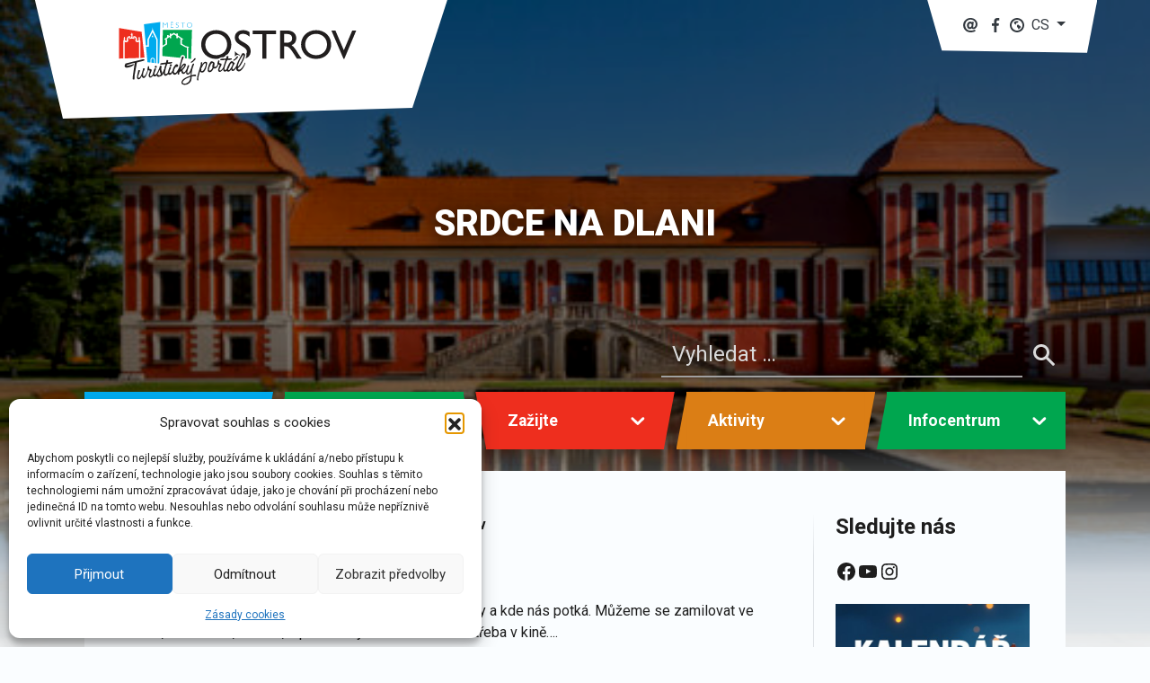

--- FILE ---
content_type: text/html; charset=UTF-8
request_url: https://www.icostrov.cz/akce/srdce-na-dlani/
body_size: 23645
content:
<!DOCTYPE html>
<html lang="cs-CZ">

<head>
    <meta charset="UTF-8" />
    <meta name="viewport" content="width=device-width" />
    <title>SRDCE NA DLANI | Město Ostrov</title>
<meta name='robots' content='max-image-preview:large' />
	<style>img:is([sizes="auto" i], [sizes^="auto," i]) { contain-intrinsic-size: 3000px 1500px }</style>
	<!-- Google tag (gtag.js) consent mode dataLayer added by Site Kit -->
<script type="text/javascript" id="google_gtagjs-js-consent-mode-data-layer">
/* <![CDATA[ */
window.dataLayer = window.dataLayer || [];function gtag(){dataLayer.push(arguments);}
gtag('consent', 'default', {"ad_personalization":"denied","ad_storage":"denied","ad_user_data":"denied","analytics_storage":"denied","functionality_storage":"denied","security_storage":"denied","personalization_storage":"denied","region":["AT","BE","BG","CH","CY","CZ","DE","DK","EE","ES","FI","FR","GB","GR","HR","HU","IE","IS","IT","LI","LT","LU","LV","MT","NL","NO","PL","PT","RO","SE","SI","SK"],"wait_for_update":500});
window._googlesitekitConsentCategoryMap = {"statistics":["analytics_storage"],"marketing":["ad_storage","ad_user_data","ad_personalization"],"functional":["functionality_storage","security_storage"],"preferences":["personalization_storage"]};
window._googlesitekitConsents = {"ad_personalization":"denied","ad_storage":"denied","ad_user_data":"denied","analytics_storage":"denied","functionality_storage":"denied","security_storage":"denied","personalization_storage":"denied","region":["AT","BE","BG","CH","CY","CZ","DE","DK","EE","ES","FI","FR","GB","GR","HR","HU","IE","IS","IT","LI","LT","LU","LV","MT","NL","NO","PL","PT","RO","SE","SI","SK"],"wait_for_update":500};
/* ]]> */
</script>
<!-- End Google tag (gtag.js) consent mode dataLayer added by Site Kit -->
<link rel='dns-prefetch' href='//cdnjs.cloudflare.com' />
<link rel='dns-prefetch' href='//stackpath.bootstrapcdn.com' />
<link rel='dns-prefetch' href='//www.googletagmanager.com' />
<link rel="alternate" type="application/rss+xml" title="Město Ostrov &raquo; RSS zdroj" href="https://www.icostrov.cz/feed/" />
<link rel="alternate" type="application/rss+xml" title="Město Ostrov &raquo; RSS komentářů" href="https://www.icostrov.cz/comments/feed/" />
<script type="text/javascript">
/* <![CDATA[ */
window._wpemojiSettings = {"baseUrl":"https:\/\/s.w.org\/images\/core\/emoji\/16.0.1\/72x72\/","ext":".png","svgUrl":"https:\/\/s.w.org\/images\/core\/emoji\/16.0.1\/svg\/","svgExt":".svg","source":{"concatemoji":"https:\/\/www.icostrov.cz\/wp-includes\/js\/wp-emoji-release.min.js?ver=6.8.3"}};
/*! This file is auto-generated */
!function(s,n){var o,i,e;function c(e){try{var t={supportTests:e,timestamp:(new Date).valueOf()};sessionStorage.setItem(o,JSON.stringify(t))}catch(e){}}function p(e,t,n){e.clearRect(0,0,e.canvas.width,e.canvas.height),e.fillText(t,0,0);var t=new Uint32Array(e.getImageData(0,0,e.canvas.width,e.canvas.height).data),a=(e.clearRect(0,0,e.canvas.width,e.canvas.height),e.fillText(n,0,0),new Uint32Array(e.getImageData(0,0,e.canvas.width,e.canvas.height).data));return t.every(function(e,t){return e===a[t]})}function u(e,t){e.clearRect(0,0,e.canvas.width,e.canvas.height),e.fillText(t,0,0);for(var n=e.getImageData(16,16,1,1),a=0;a<n.data.length;a++)if(0!==n.data[a])return!1;return!0}function f(e,t,n,a){switch(t){case"flag":return n(e,"\ud83c\udff3\ufe0f\u200d\u26a7\ufe0f","\ud83c\udff3\ufe0f\u200b\u26a7\ufe0f")?!1:!n(e,"\ud83c\udde8\ud83c\uddf6","\ud83c\udde8\u200b\ud83c\uddf6")&&!n(e,"\ud83c\udff4\udb40\udc67\udb40\udc62\udb40\udc65\udb40\udc6e\udb40\udc67\udb40\udc7f","\ud83c\udff4\u200b\udb40\udc67\u200b\udb40\udc62\u200b\udb40\udc65\u200b\udb40\udc6e\u200b\udb40\udc67\u200b\udb40\udc7f");case"emoji":return!a(e,"\ud83e\udedf")}return!1}function g(e,t,n,a){var r="undefined"!=typeof WorkerGlobalScope&&self instanceof WorkerGlobalScope?new OffscreenCanvas(300,150):s.createElement("canvas"),o=r.getContext("2d",{willReadFrequently:!0}),i=(o.textBaseline="top",o.font="600 32px Arial",{});return e.forEach(function(e){i[e]=t(o,e,n,a)}),i}function t(e){var t=s.createElement("script");t.src=e,t.defer=!0,s.head.appendChild(t)}"undefined"!=typeof Promise&&(o="wpEmojiSettingsSupports",i=["flag","emoji"],n.supports={everything:!0,everythingExceptFlag:!0},e=new Promise(function(e){s.addEventListener("DOMContentLoaded",e,{once:!0})}),new Promise(function(t){var n=function(){try{var e=JSON.parse(sessionStorage.getItem(o));if("object"==typeof e&&"number"==typeof e.timestamp&&(new Date).valueOf()<e.timestamp+604800&&"object"==typeof e.supportTests)return e.supportTests}catch(e){}return null}();if(!n){if("undefined"!=typeof Worker&&"undefined"!=typeof OffscreenCanvas&&"undefined"!=typeof URL&&URL.createObjectURL&&"undefined"!=typeof Blob)try{var e="postMessage("+g.toString()+"("+[JSON.stringify(i),f.toString(),p.toString(),u.toString()].join(",")+"));",a=new Blob([e],{type:"text/javascript"}),r=new Worker(URL.createObjectURL(a),{name:"wpTestEmojiSupports"});return void(r.onmessage=function(e){c(n=e.data),r.terminate(),t(n)})}catch(e){}c(n=g(i,f,p,u))}t(n)}).then(function(e){for(var t in e)n.supports[t]=e[t],n.supports.everything=n.supports.everything&&n.supports[t],"flag"!==t&&(n.supports.everythingExceptFlag=n.supports.everythingExceptFlag&&n.supports[t]);n.supports.everythingExceptFlag=n.supports.everythingExceptFlag&&!n.supports.flag,n.DOMReady=!1,n.readyCallback=function(){n.DOMReady=!0}}).then(function(){return e}).then(function(){var e;n.supports.everything||(n.readyCallback(),(e=n.source||{}).concatemoji?t(e.concatemoji):e.wpemoji&&e.twemoji&&(t(e.twemoji),t(e.wpemoji)))}))}((window,document),window._wpemojiSettings);
/* ]]> */
</script>
<link rel='stylesheet' id='bsblocks-blocks-css' href='https://www.icostrov.cz/wp-content/themes/icostrov/plugins/bsblocks/build/style-index.css?ver=1684229600' type='text/css' media='all' />
<style id='wp-emoji-styles-inline-css' type='text/css'>

	img.wp-smiley, img.emoji {
		display: inline !important;
		border: none !important;
		box-shadow: none !important;
		height: 1em !important;
		width: 1em !important;
		margin: 0 0.07em !important;
		vertical-align: -0.1em !important;
		background: none !important;
		padding: 0 !important;
	}
</style>
<link rel='stylesheet' id='wp-block-library-css' href='https://www.icostrov.cz/wp-includes/css/dist/block-library/style.min.css?ver=6.8.3' type='text/css' media='all' />
<style id='classic-theme-styles-inline-css' type='text/css'>
/*! This file is auto-generated */
.wp-block-button__link{color:#fff;background-color:#32373c;border-radius:9999px;box-shadow:none;text-decoration:none;padding:calc(.667em + 2px) calc(1.333em + 2px);font-size:1.125em}.wp-block-file__button{background:#32373c;color:#fff;text-decoration:none}
</style>
<link rel='stylesheet' id='wp-components-css' href='https://www.icostrov.cz/wp-includes/css/dist/components/style.min.css?ver=6.8.3' type='text/css' media='all' />
<link rel='stylesheet' id='wp-preferences-css' href='https://www.icostrov.cz/wp-includes/css/dist/preferences/style.min.css?ver=6.8.3' type='text/css' media='all' />
<link rel='stylesheet' id='wp-block-editor-css' href='https://www.icostrov.cz/wp-includes/css/dist/block-editor/style.min.css?ver=6.8.3' type='text/css' media='all' />
<link rel='stylesheet' id='wp-reusable-blocks-css' href='https://www.icostrov.cz/wp-includes/css/dist/reusable-blocks/style.min.css?ver=6.8.3' type='text/css' media='all' />
<link rel='stylesheet' id='wp-patterns-css' href='https://www.icostrov.cz/wp-includes/css/dist/patterns/style.min.css?ver=6.8.3' type='text/css' media='all' />
<link rel='stylesheet' id='wp-editor-css' href='https://www.icostrov.cz/wp-includes/css/dist/editor/style.min.css?ver=6.8.3' type='text/css' media='all' />
<link rel='stylesheet' id='algori_360_image-cgb-style-css-css' href='https://www.icostrov.cz/wp-content/plugins/360-image/dist/blocks.style.build.css' type='text/css' media='all' />
<link rel='stylesheet' id='gutenberg-card-block-style-css' href='https://www.icostrov.cz/wp-content/plugins/card-block/css/blocks.style.build.css?ver=6.8.3' type='text/css' media='all' />
<link rel='stylesheet' id='marekl-background-block-css' href='https://www.icostrov.cz/wp-content/themes/icostrov/plugins/background/build/style-index.css?ver=1684229600' type='text/css' media='all' />
<link rel='stylesheet' id='marekl-heading-block-css' href='https://www.icostrov.cz/wp-content/themes/icostrov/plugins/heading/build/style-index.css?ver=1684229600' type='text/css' media='all' />
<link rel='stylesheet' id='marekl-cards-block-css' href='https://www.icostrov.cz/wp-content/themes/icostrov/plugins/cards/build/style-index.css?ver=1684229600' type='text/css' media='all' />
<link rel='stylesheet' id='marekl-card-block-css' href='https://www.icostrov.cz/wp-content/themes/icostrov/plugins/card/build/style-index.css?ver=1684229600' type='text/css' media='all' />
<link rel='stylesheet' id='marekl-responsive-embed-block-css' href='https://www.icostrov.cz/wp-content/themes/icostrov/plugins/responsive-embed/build/style-index.css?ver=1684229600' type='text/css' media='all' />
<style id='global-styles-inline-css' type='text/css'>
:root{--wp--preset--aspect-ratio--square: 1;--wp--preset--aspect-ratio--4-3: 4/3;--wp--preset--aspect-ratio--3-4: 3/4;--wp--preset--aspect-ratio--3-2: 3/2;--wp--preset--aspect-ratio--2-3: 2/3;--wp--preset--aspect-ratio--16-9: 16/9;--wp--preset--aspect-ratio--9-16: 9/16;--wp--preset--color--black: #000000;--wp--preset--color--cyan-bluish-gray: #abb8c3;--wp--preset--color--white: #ffffff;--wp--preset--color--pale-pink: #f78da7;--wp--preset--color--vivid-red: #cf2e2e;--wp--preset--color--luminous-vivid-orange: #ff6900;--wp--preset--color--luminous-vivid-amber: #fcb900;--wp--preset--color--light-green-cyan: #7bdcb5;--wp--preset--color--vivid-green-cyan: #00d084;--wp--preset--color--pale-cyan-blue: #8ed1fc;--wp--preset--color--vivid-cyan-blue: #0693e3;--wp--preset--color--vivid-purple: #9b51e0;--wp--preset--color--text: #1E1E1E;--wp--preset--color--primary: #00ABEE;--wp--preset--color--secondary: #004886;--wp--preset--color--green: #00A64F;--wp--preset--color--red: #EE2E1E;--wp--preset--color--light: #838383;--wp--preset--color--dark: #343a40;--wp--preset--color--success: #28a745;--wp--preset--color--info: #17a2b8;--wp--preset--color--warning: #ffc107;--wp--preset--gradient--vivid-cyan-blue-to-vivid-purple: linear-gradient(135deg,rgba(6,147,227,1) 0%,rgb(155,81,224) 100%);--wp--preset--gradient--light-green-cyan-to-vivid-green-cyan: linear-gradient(135deg,rgb(122,220,180) 0%,rgb(0,208,130) 100%);--wp--preset--gradient--luminous-vivid-amber-to-luminous-vivid-orange: linear-gradient(135deg,rgba(252,185,0,1) 0%,rgba(255,105,0,1) 100%);--wp--preset--gradient--luminous-vivid-orange-to-vivid-red: linear-gradient(135deg,rgba(255,105,0,1) 0%,rgb(207,46,46) 100%);--wp--preset--gradient--very-light-gray-to-cyan-bluish-gray: linear-gradient(135deg,rgb(238,238,238) 0%,rgb(169,184,195) 100%);--wp--preset--gradient--cool-to-warm-spectrum: linear-gradient(135deg,rgb(74,234,220) 0%,rgb(151,120,209) 20%,rgb(207,42,186) 40%,rgb(238,44,130) 60%,rgb(251,105,98) 80%,rgb(254,248,76) 100%);--wp--preset--gradient--blush-light-purple: linear-gradient(135deg,rgb(255,206,236) 0%,rgb(152,150,240) 100%);--wp--preset--gradient--blush-bordeaux: linear-gradient(135deg,rgb(254,205,165) 0%,rgb(254,45,45) 50%,rgb(107,0,62) 100%);--wp--preset--gradient--luminous-dusk: linear-gradient(135deg,rgb(255,203,112) 0%,rgb(199,81,192) 50%,rgb(65,88,208) 100%);--wp--preset--gradient--pale-ocean: linear-gradient(135deg,rgb(255,245,203) 0%,rgb(182,227,212) 50%,rgb(51,167,181) 100%);--wp--preset--gradient--electric-grass: linear-gradient(135deg,rgb(202,248,128) 0%,rgb(113,206,126) 100%);--wp--preset--gradient--midnight: linear-gradient(135deg,rgb(2,3,129) 0%,rgb(40,116,252) 100%);--wp--preset--font-size--small: 13px;--wp--preset--font-size--medium: 24px;--wp--preset--font-size--large: 32px;--wp--preset--font-size--x-large: 42px;--wp--preset--font-size--regular: 16px;--wp--preset--spacing--20: 0.44rem;--wp--preset--spacing--30: 0.67rem;--wp--preset--spacing--40: 1rem;--wp--preset--spacing--50: 1.5rem;--wp--preset--spacing--60: 2.25rem;--wp--preset--spacing--70: 3.38rem;--wp--preset--spacing--80: 5.06rem;--wp--preset--shadow--natural: 6px 6px 9px rgba(0, 0, 0, 0.2);--wp--preset--shadow--deep: 12px 12px 50px rgba(0, 0, 0, 0.4);--wp--preset--shadow--sharp: 6px 6px 0px rgba(0, 0, 0, 0.2);--wp--preset--shadow--outlined: 6px 6px 0px -3px rgba(255, 255, 255, 1), 6px 6px rgba(0, 0, 0, 1);--wp--preset--shadow--crisp: 6px 6px 0px rgba(0, 0, 0, 1);}:where(.is-layout-flex){gap: 0.5em;}:where(.is-layout-grid){gap: 0.5em;}body .is-layout-flex{display: flex;}.is-layout-flex{flex-wrap: wrap;align-items: center;}.is-layout-flex > :is(*, div){margin: 0;}body .is-layout-grid{display: grid;}.is-layout-grid > :is(*, div){margin: 0;}:where(.wp-block-columns.is-layout-flex){gap: 2em;}:where(.wp-block-columns.is-layout-grid){gap: 2em;}:where(.wp-block-post-template.is-layout-flex){gap: 1.25em;}:where(.wp-block-post-template.is-layout-grid){gap: 1.25em;}.has-black-color{color: var(--wp--preset--color--black) !important;}.has-cyan-bluish-gray-color{color: var(--wp--preset--color--cyan-bluish-gray) !important;}.has-white-color{color: var(--wp--preset--color--white) !important;}.has-pale-pink-color{color: var(--wp--preset--color--pale-pink) !important;}.has-vivid-red-color{color: var(--wp--preset--color--vivid-red) !important;}.has-luminous-vivid-orange-color{color: var(--wp--preset--color--luminous-vivid-orange) !important;}.has-luminous-vivid-amber-color{color: var(--wp--preset--color--luminous-vivid-amber) !important;}.has-light-green-cyan-color{color: var(--wp--preset--color--light-green-cyan) !important;}.has-vivid-green-cyan-color{color: var(--wp--preset--color--vivid-green-cyan) !important;}.has-pale-cyan-blue-color{color: var(--wp--preset--color--pale-cyan-blue) !important;}.has-vivid-cyan-blue-color{color: var(--wp--preset--color--vivid-cyan-blue) !important;}.has-vivid-purple-color{color: var(--wp--preset--color--vivid-purple) !important;}.has-black-background-color{background-color: var(--wp--preset--color--black) !important;}.has-cyan-bluish-gray-background-color{background-color: var(--wp--preset--color--cyan-bluish-gray) !important;}.has-white-background-color{background-color: var(--wp--preset--color--white) !important;}.has-pale-pink-background-color{background-color: var(--wp--preset--color--pale-pink) !important;}.has-vivid-red-background-color{background-color: var(--wp--preset--color--vivid-red) !important;}.has-luminous-vivid-orange-background-color{background-color: var(--wp--preset--color--luminous-vivid-orange) !important;}.has-luminous-vivid-amber-background-color{background-color: var(--wp--preset--color--luminous-vivid-amber) !important;}.has-light-green-cyan-background-color{background-color: var(--wp--preset--color--light-green-cyan) !important;}.has-vivid-green-cyan-background-color{background-color: var(--wp--preset--color--vivid-green-cyan) !important;}.has-pale-cyan-blue-background-color{background-color: var(--wp--preset--color--pale-cyan-blue) !important;}.has-vivid-cyan-blue-background-color{background-color: var(--wp--preset--color--vivid-cyan-blue) !important;}.has-vivid-purple-background-color{background-color: var(--wp--preset--color--vivid-purple) !important;}.has-black-border-color{border-color: var(--wp--preset--color--black) !important;}.has-cyan-bluish-gray-border-color{border-color: var(--wp--preset--color--cyan-bluish-gray) !important;}.has-white-border-color{border-color: var(--wp--preset--color--white) !important;}.has-pale-pink-border-color{border-color: var(--wp--preset--color--pale-pink) !important;}.has-vivid-red-border-color{border-color: var(--wp--preset--color--vivid-red) !important;}.has-luminous-vivid-orange-border-color{border-color: var(--wp--preset--color--luminous-vivid-orange) !important;}.has-luminous-vivid-amber-border-color{border-color: var(--wp--preset--color--luminous-vivid-amber) !important;}.has-light-green-cyan-border-color{border-color: var(--wp--preset--color--light-green-cyan) !important;}.has-vivid-green-cyan-border-color{border-color: var(--wp--preset--color--vivid-green-cyan) !important;}.has-pale-cyan-blue-border-color{border-color: var(--wp--preset--color--pale-cyan-blue) !important;}.has-vivid-cyan-blue-border-color{border-color: var(--wp--preset--color--vivid-cyan-blue) !important;}.has-vivid-purple-border-color{border-color: var(--wp--preset--color--vivid-purple) !important;}.has-vivid-cyan-blue-to-vivid-purple-gradient-background{background: var(--wp--preset--gradient--vivid-cyan-blue-to-vivid-purple) !important;}.has-light-green-cyan-to-vivid-green-cyan-gradient-background{background: var(--wp--preset--gradient--light-green-cyan-to-vivid-green-cyan) !important;}.has-luminous-vivid-amber-to-luminous-vivid-orange-gradient-background{background: var(--wp--preset--gradient--luminous-vivid-amber-to-luminous-vivid-orange) !important;}.has-luminous-vivid-orange-to-vivid-red-gradient-background{background: var(--wp--preset--gradient--luminous-vivid-orange-to-vivid-red) !important;}.has-very-light-gray-to-cyan-bluish-gray-gradient-background{background: var(--wp--preset--gradient--very-light-gray-to-cyan-bluish-gray) !important;}.has-cool-to-warm-spectrum-gradient-background{background: var(--wp--preset--gradient--cool-to-warm-spectrum) !important;}.has-blush-light-purple-gradient-background{background: var(--wp--preset--gradient--blush-light-purple) !important;}.has-blush-bordeaux-gradient-background{background: var(--wp--preset--gradient--blush-bordeaux) !important;}.has-luminous-dusk-gradient-background{background: var(--wp--preset--gradient--luminous-dusk) !important;}.has-pale-ocean-gradient-background{background: var(--wp--preset--gradient--pale-ocean) !important;}.has-electric-grass-gradient-background{background: var(--wp--preset--gradient--electric-grass) !important;}.has-midnight-gradient-background{background: var(--wp--preset--gradient--midnight) !important;}.has-small-font-size{font-size: var(--wp--preset--font-size--small) !important;}.has-medium-font-size{font-size: var(--wp--preset--font-size--medium) !important;}.has-large-font-size{font-size: var(--wp--preset--font-size--large) !important;}.has-x-large-font-size{font-size: var(--wp--preset--font-size--x-large) !important;}
:where(.wp-block-post-template.is-layout-flex){gap: 1.25em;}:where(.wp-block-post-template.is-layout-grid){gap: 1.25em;}
:where(.wp-block-columns.is-layout-flex){gap: 2em;}:where(.wp-block-columns.is-layout-grid){gap: 2em;}
:root :where(.wp-block-pullquote){font-size: 1.5em;line-height: 1.6;}
</style>
<link rel='stylesheet' id='fcbkbttn_icon-css' href='https://www.icostrov.cz/wp-content/plugins/facebook-button-plugin/css/icon.css?ver=2.77' type='text/css' media='all' />
<link rel='stylesheet' id='fcbkbttn_stylesheet-css' href='https://www.icostrov.cz/wp-content/plugins/facebook-button-plugin/css/style.css?ver=2.77' type='text/css' media='all' />
<link rel='stylesheet' id='quiz-maker-css' href='https://www.icostrov.cz/wp-content/plugins/quiz-maker/public/css/quiz-maker-public.css?ver=6.7.0.98' type='text/css' media='all' />
<link rel='stylesheet' id='sfmsb-style-css' href='https://www.icostrov.cz/wp-content/plugins/simple-follow-me-social-buttons-widget/assets/css/style.css?ver=3.3.3' type='text/css' media='all' />
<link rel='stylesheet' id='sfmsb-icons-css' href='https://www.icostrov.cz/wp-content/plugins/simple-follow-me-social-buttons-widget/assets/css/icons.css?ver=3.3.3' type='text/css' media='all' />
<link rel='stylesheet' id='cmplz-general-css' href='https://www.icostrov.cz/wp-content/plugins/complianz-gdpr/assets/css/cookieblocker.min.css?ver=1767345230' type='text/css' media='all' />
<link rel='stylesheet' id='uag-style-10772-css' href='https://www.icostrov.cz/wp-content/uploads/uag-plugin/assets/11000/uag-css-10772.css?ver=1768562407' type='text/css' media='all' />
<link rel='stylesheet' id='icostrov_style-css' href='https://www.icostrov.cz/wp-content/themes/icostrov/style.css?ver=1.14.1' type='text/css' media='all' />
<link rel='stylesheet' id='dflip-style-css' href='https://www.icostrov.cz/wp-content/plugins/3d-flipbook-dflip-lite/assets/css/dflip.min.css?ver=2.4.20' type='text/css' media='all' />
<script type="text/javascript" src="https://www.icostrov.cz/wp-content/plugins/360-image/dist/aframe-v1.0.4.min.js?ver=6.8.3" id="algori_360_image-cgb-a-frame-js-js"></script>
<script type="text/javascript" src="https://www.icostrov.cz/wp-includes/js/jquery/jquery.min.js?ver=3.7.1" id="jquery-core-js"></script>
<script type="text/javascript" src="https://www.icostrov.cz/wp-includes/js/jquery/jquery-migrate.min.js?ver=3.4.1" id="jquery-migrate-js"></script>
<script type="text/javascript" src="https://www.icostrov.cz/wp-content/plugins/simple-follow-me-social-buttons-widget/assets/js/front-widget.js?ver=3.3.3" id="sfmsb-script-js"></script>
<script type="text/javascript" src="https://cdnjs.cloudflare.com/ajax/libs/popper.js/1.12.9/umd/popper.min.js?ver=6.8.3" id="popper-js"></script>
<script type="text/javascript" src="https://stackpath.bootstrapcdn.com/bootstrap/4.4.1/js/bootstrap.min.js?ver=6.8.3" id="bootstrap-js"></script>
<script type="text/javascript" src="https://www.icostrov.cz/wp-content/themes/icostrov/js/script.js?ver=6.8.3" id="icostrov_js-js"></script>

<!-- Google tag (gtag.js) snippet added by Site Kit -->
<!-- Google Analytics snippet added by Site Kit -->
<script type="text/javascript" src="https://www.googletagmanager.com/gtag/js?id=GT-PL94NFD" id="google_gtagjs-js" async></script>
<script type="text/javascript" id="google_gtagjs-js-after">
/* <![CDATA[ */
window.dataLayer = window.dataLayer || [];function gtag(){dataLayer.push(arguments);}
gtag("set","linker",{"domains":["www.icostrov.cz"]});
gtag("js", new Date());
gtag("set", "developer_id.dZTNiMT", true);
gtag("config", "GT-PL94NFD");
/* ]]> */
</script>
<link rel="https://api.w.org/" href="https://www.icostrov.cz/wp-json/" /><link rel="alternate" title="JSON" type="application/json" href="https://www.icostrov.cz/wp-json/wp/v2/akce/10772" /><link rel="EditURI" type="application/rsd+xml" title="RSD" href="https://www.icostrov.cz/xmlrpc.php?rsd" />
<meta name="generator" content="WordPress 6.8.3" />
<link rel="canonical" href="https://www.icostrov.cz/akce/srdce-na-dlani/" />
<link rel='shortlink' href='https://www.icostrov.cz/?p=10772' />
<link rel="alternate" title="oEmbed (JSON)" type="application/json+oembed" href="https://www.icostrov.cz/wp-json/oembed/1.0/embed?url=https%3A%2F%2Fwww.icostrov.cz%2Fakce%2Fsrdce-na-dlani%2F&#038;lang=cs" />
<link rel="alternate" title="oEmbed (XML)" type="text/xml+oembed" href="https://www.icostrov.cz/wp-json/oembed/1.0/embed?url=https%3A%2F%2Fwww.icostrov.cz%2Fakce%2Fsrdce-na-dlani%2F&#038;format=xml&#038;lang=cs" />

<!-- fcbkbttn meta start -->
<meta property="og:url" content="https://www.icostrov.cz/akce/srdce-na-dlani/"/>
<meta property="og:type" content="article"/>
<meta property="og:title" content="SRDCE NA DLANI"/>
<meta property="og:site_name" content="Město Ostrov"/>
<meta property="og:image" content=""/>
<meta property="og:description" content="Česko, komedie, 91 min."/>
<!-- fcbkbttn meta end -->
<meta name="generator" content="Site Kit by Google 1.168.0" />			<style>.cmplz-hidden {
					display: none !important;
				}</style><meta name="generator" content="Feed to Post 3.16.2" />
<meta name="generator" content="Elementor 3.33.0; features: additional_custom_breakpoints; settings: css_print_method-external, google_font-enabled, font_display-auto">
			<style>
				.e-con.e-parent:nth-of-type(n+4):not(.e-lazyloaded):not(.e-no-lazyload),
				.e-con.e-parent:nth-of-type(n+4):not(.e-lazyloaded):not(.e-no-lazyload) * {
					background-image: none !important;
				}
				@media screen and (max-height: 1024px) {
					.e-con.e-parent:nth-of-type(n+3):not(.e-lazyloaded):not(.e-no-lazyload),
					.e-con.e-parent:nth-of-type(n+3):not(.e-lazyloaded):not(.e-no-lazyload) * {
						background-image: none !important;
					}
				}
				@media screen and (max-height: 640px) {
					.e-con.e-parent:nth-of-type(n+2):not(.e-lazyloaded):not(.e-no-lazyload),
					.e-con.e-parent:nth-of-type(n+2):not(.e-lazyloaded):not(.e-no-lazyload) * {
						background-image: none !important;
					}
				}
			</style>
			
<!-- Google Tag Manager snippet added by Site Kit -->
<script type="text/javascript">
/* <![CDATA[ */

			( function( w, d, s, l, i ) {
				w[l] = w[l] || [];
				w[l].push( {'gtm.start': new Date().getTime(), event: 'gtm.js'} );
				var f = d.getElementsByTagName( s )[0],
					j = d.createElement( s ), dl = l != 'dataLayer' ? '&l=' + l : '';
				j.async = true;
				j.src = 'https://www.googletagmanager.com/gtm.js?id=' + i + dl;
				f.parentNode.insertBefore( j, f );
			} )( window, document, 'script', 'dataLayer', 'GTM-PZBXP4R5' );
			
/* ]]> */
</script>

<!-- End Google Tag Manager snippet added by Site Kit -->
<link rel="icon" href="https://www.icostrov.cz/wp-content/uploads/2019/04/FLAT-ICO_Mesto-OSTROV_02.jpg" sizes="32x32" />
<link rel="icon" href="https://www.icostrov.cz/wp-content/uploads/2019/04/FLAT-ICO_Mesto-OSTROV_02.jpg" sizes="192x192" />
<link rel="apple-touch-icon" href="https://www.icostrov.cz/wp-content/uploads/2019/04/FLAT-ICO_Mesto-OSTROV_02.jpg" />
<meta name="msapplication-TileImage" content="https://www.icostrov.cz/wp-content/uploads/2019/04/FLAT-ICO_Mesto-OSTROV_02.jpg" />
</head>



<body data-rsssl=1 data-cmplz=1 class="wp-singular akce-template-default single single-akce postid-10772 wp-embed-responsive wp-theme-icostrov elementor-default elementor-kit-11094">

    <svg display="none" width="0" height="0" version="1.1" xmlns="http://www.w3.org/2000/svg" xmlns:xlink="http://www.w3.org/1999/xlink">
    <defs>
        <symbol id="icon-globe" viewBox="0 0 16 16">
            <path d="M8 16c-4.418 0-8-3.582-8-8s3.582-8 8-8 8 3.582 8 8-3.582 8-8 8zM8 2c-3.313 0-6 2.687-6 6s2.687 6 6 6 6-2.687 6-6-2.687-6-6-6zM10.94 11.606l-0.176 0.103-0.508 0.31-0.3 0.218c-0.223 0.106-0.455 0.19-0.695 0.262v-0.295l-0.085-0.679c0 0-0.042-0.392-0.105-0.494s-0.212-0.248-0.36-0.31-0.254-0.062-0.339-0.164c-0.085-0.104-0.148-0.289-0.254-0.453s-0.233-0.33-0.233-0.412 0-0.927 0-0.927l0.106-0.782 0.232-0.165 0.275-0.309 0.19-0.062 0.656 0.123h0.466l0.191 0.392 0.444 0.35 0.275 0.433 0.359 0.123h0.402l0.275 0.33 0.17 0.35 0.063 0.247v0.412l-0.044 0.243c-0.269 0.44-0.609 0.828-1.009 1.157zM9.304 4.502l-0.466 0.247-0.169 0.474-0.275 0.247h-0.911l-0.423 0.165-0.021 0.329-0.169 0.268-0.043 0.289 0.085 0.247 0.105 0.247c0 0 0.255 0.288 0 0.494 0 0-0.317 0-0.381-0.104s-0.529-0.391-0.614-0.474c-0.084-0.082-0.359-0.164-0.359-0.164l-0.339-0.124-0.317-0.021 0.021-0.433-0.021-0.37-0.128-0.268-0.359-0.269-0.021-0.288 0.044-0.16c0.857-0.829 2.039-1.343 3.344-1.343 0.736 0 1.425 0.177 2.047 0.468l-0.014 0.108-0.614 0.433z">
            </path>
        </symbol>

        <symbol id="icon-chevron-left" viewBox="0 0 20 20">
            <path d="M12.452 4.516c0.446 0.436 0.481 1.043 0 1.576l-3.747 3.908 3.747 3.908c0.481 0.533 0.446 1.141 0 1.574-0.445 0.436-1.197 0.408-1.615 0-0.418-0.406-4.502-4.695-4.502-4.695-0.223-0.217-0.335-0.502-0.335-0.787s0.112-0.57 0.335-0.789c0 0 4.084-4.287 4.502-4.695s1.17-0.436 1.615 0z">
            </path>
        </symbol>

        <symbol id="icon-chevron-right" viewBox="0 0 20 20">
            <path d="M9.163 4.516c0.418 0.408 4.502 4.695 4.502 4.695 0.223 0.219 0.335 0.504 0.335 0.789s-0.112 0.57-0.335 0.787c0 0-4.084 4.289-4.502 4.695-0.418 0.408-1.17 0.436-1.615 0-0.446-0.434-0.481-1.041 0-1.574l3.747-3.908-3.747-3.908c-0.481-0.533-0.446-1.141 0-1.576s1.197-0.409 1.615 0z">
            </path>
        </symbol>

        <symbol id="icon-arrow-up" viewBox="0 0 24 24">
            <path d="M5.707 12.707l5.293-5.293v11.586c0 0.552 0.448 1 1 1s1-0.448 1-1v-11.586l5.293 5.293c0.391 0.391 1.024 0.391 1.414 0s0.391-1.024 0-1.414l-7-7c-0.092-0.092-0.202-0.166-0.324-0.217s-0.253-0.076-0.383-0.076c-0.256 0-0.512 0.098-0.707 0.293l-7 7c-0.391 0.391-0.391 1.024 0 1.414s1.024 0.391 1.414 0z">
            </path>
        </symbol>

        <symbol id="icon-chevron-down" viewBox="0 0 20 20">
            <path d="M4.516 7.548c0.436-0.446 1.043-0.481 1.576 0l3.908 3.747 3.908-3.747c0.533-0.481 1.141-0.446 1.574 0 0.436 0.445 0.408 1.197 0 1.615-0.406 0.418-4.695 4.502-4.695 4.502-0.217 0.223-0.502 0.335-0.787 0.335s-0.57-0.112-0.789-0.335c0 0-4.287-4.084-4.695-4.502s-0.436-1.17 0-1.615z">
            </path>
        </symbol>

        <symbol id="icon-phone" viewBox="0 0 16 16">
            <path style="stroke:none;stroke-width:0.76965904" d="M 6.9312734,15.499952 C 7.7495604,15.829536 8.6586063,16 9.6584119,16 9.7282266,15.477262 9.7049549,14.977214 9.6118686,14.500147 9.4984196,13.68186 9.1345101,12.863864 8.5210134,12.045577 H 8.3406585 C 7.5226625,12.205569 6.9202194,11.000392 6.5225662,8.4550629 6.1022234,5.8527183 6.2956683,4.4779499 7.1133737,4.3188307 H 7.2937289 C 7.6916724,3.3527692 7.8164663,2.4437228 7.6573467,1.5916927 7.6020767,1.1143337 7.4304488,0.63726669 7.1575896,0.18259769 c -0.840977,0.306894 -1.6592636,0.749927 -2.45457,1.31804501 -0.2036262,1.1592151 -0.3295838,2.3181398 -0.3636185,3.500045 -0.029089,1.1816145 0.066906,2.3975543 0.2734413,3.6361844 0.1803545,1.3066991 0.4884121,2.5336929 0.9090459,3.6815639 0.3976532,1.158925 0.8633756,2.215745 1.4088034,3.181516 z m 3.0907566,0.454668 0.454668,-0.09018 c 0.522739,-0.09018 0.863667,-0.261805 1.045476,-0.499757 0.159992,-0.25017 0.180355,-0.659168 0.09018,-1.272665 -0.27344,-1.659263 -1.022785,-2.3865 -2.2724692,-2.181711 l -0.363617,0.04654 c 0.5454278,0.761272 0.8977013,1.590904 1.0451852,2.49995 0.09018,0.511102 0.09018,1.01115 0,1.499853 z M 7.79494,4.2277803 8.1131789,4.1812373 C 8.8177259,4.067788 9.2834484,3.7949284 9.522273,3.3632407 9.7724425,2.9085722 9.8288758,2.2607498 9.7026279,1.4087197 9.5891789,0.77224169 9.4175509,0.36324369 9.2025797,0.18143469 8.9640458,0.00107969 8.543412,-0.04546331 7.9299149,0.04471369 l -0.3636181,0.04654 c 0.3068938,0.545428 0.5000481,1.04518501 0.590807,1.49985301 0.1250835,0.8520307 0,1.7270424 -0.363617,2.6360882 z m 0,0" style="stroke:none;stroke-width:2.90894747">
            </path>
        </symbol>

        <symbol id="icon-tripadvisor" viewBox="0 0 36 28">
            <path d="M10.172 15.578c0 0.812-0.656 1.469-1.453 1.469-0.812 0-1.469-0.656-1.469-1.469 0-0.797 0.656-1.453 1.469-1.453 0.797 0 1.453 0.656 1.453 1.453zM28.203 15.563c0 0.812-0.656 1.469-1.469 1.469s-1.469-0.656-1.469-1.469 0.656-1.453 1.469-1.453 1.469 0.641 1.469 1.453zM11.953 15.578c0-1.656-1.359-3.016-3.016-3.016-1.672 0-3.016 1.359-3.016 3.016 0 1.672 1.344 3.016 3.016 3.016 1.656 0 3.016-1.344 3.016-3.016zM29.969 15.563c0-1.656-1.344-3.016-3.016-3.016-1.656 0-3.016 1.359-3.016 3.016 0 1.672 1.359 3.016 3.016 3.016 1.672 0 3.016-1.344 3.016-3.016zM13.281 15.578c0 2.406-1.937 4.359-4.344 4.359s-4.359-1.953-4.359-4.359c0-2.391 1.953-4.344 4.359-4.344s4.344 1.953 4.344 4.344zM31.313 15.563c0 2.406-1.953 4.344-4.359 4.344-2.391 0-4.344-1.937-4.344-4.344s1.953-4.344 4.344-4.344c2.406 0 4.359 1.937 4.359 4.344zM16.25 15.609c0-3.984-3.234-7.219-7.219-7.219-3.969 0-7.203 3.234-7.203 7.219s3.234 7.219 7.203 7.219c3.984 0 7.219-3.234 7.219-7.219zM26.688 6.656c-2.578-1.125-5.484-1.734-8.687-1.734s-6.391 0.609-8.953 1.719c4.953 0.016 8.953 4.016 8.953 8.969 0-4.859 3.859-8.813 8.687-8.953zM34.172 15.609c0-3.984-3.219-7.219-7.203-7.219s-7.219 3.234-7.219 7.219 3.234 7.219 7.219 7.219 7.203-3.234 7.203-7.219zM30.016 6.766h5.984c-0.938 1.094-1.625 2.562-1.797 3.578 1.078 1.484 1.719 3.297 1.719 5.266 0 4.953-4.016 8.953-8.953 8.953-2.812 0-5.313-1.281-6.953-3.297 0 0-0.734 0.875-2.016 2.797-0.219-0.453-1.328-2.031-2-2.812-1.641 2.031-4.156 3.313-6.969 3.313-4.937 0-8.953-4-8.953-8.953 0-1.969 0.641-3.781 1.719-5.266-0.172-1.016-0.859-2.484-1.797-3.578h5.703c3.063-2.047 7.516-3.328 12.297-3.328s8.953 1.281 12.016 3.328z">
            </path>
        </symbol>

        <symbol id="icon-instagram" viewBox="0 0 16 16">
            <path d="M8 1.441c2.137 0 2.391 0.009 3.231 0.047 0.781 0.034 1.203 0.166 1.484 0.275 0.372 0.144 0.641 0.319 0.919 0.597 0.281 0.281 0.453 0.547 0.6 0.919 0.109 0.281 0.241 0.706 0.275 1.484 0.037 0.844 0.047 1.097 0.047 3.231s-0.009 2.391-0.047 3.231c-0.034 0.781-0.166 1.203-0.275 1.484-0.144 0.372-0.319 0.641-0.597 0.919-0.281 0.281-0.547 0.453-0.919 0.6-0.281 0.109-0.706 0.241-1.484 0.275-0.844 0.037-1.097 0.047-3.231 0.047s-2.391-0.009-3.231-0.047c-0.781-0.034-1.203-0.166-1.484-0.275-0.372-0.144-0.641-0.319-0.919-0.597-0.281-0.281-0.453-0.547-0.6-0.919-0.109-0.281-0.241-0.706-0.275-1.484-0.038-0.844-0.047-1.097-0.047-3.231s0.009-2.391 0.047-3.231c0.034-0.781 0.166-1.203 0.275-1.484 0.144-0.372 0.319-0.641 0.597-0.919 0.281-0.281 0.547-0.453 0.919-0.6 0.281-0.109 0.706-0.241 1.484-0.275 0.841-0.038 1.094-0.047 3.231-0.047zM8 0c-2.172 0-2.444 0.009-3.297 0.047-0.85 0.038-1.434 0.175-1.941 0.372-0.528 0.206-0.975 0.478-1.419 0.925-0.447 0.444-0.719 0.891-0.925 1.416-0.197 0.509-0.334 1.091-0.372 1.941-0.037 0.856-0.047 1.128-0.047 3.3s0.009 2.444 0.047 3.297c0.038 0.85 0.175 1.434 0.372 1.941 0.206 0.528 0.478 0.975 0.925 1.419 0.444 0.444 0.891 0.719 1.416 0.922 0.509 0.197 1.091 0.334 1.941 0.372 0.853 0.037 1.125 0.047 3.297 0.047s2.444-0.009 3.297-0.047c0.85-0.037 1.434-0.175 1.941-0.372 0.525-0.203 0.972-0.478 1.416-0.922s0.719-0.891 0.922-1.416c0.197-0.509 0.334-1.091 0.372-1.941 0.037-0.853 0.047-1.125 0.047-3.297s-0.009-2.444-0.047-3.297c-0.037-0.85-0.175-1.434-0.372-1.941-0.197-0.531-0.469-0.978-0.916-1.422-0.444-0.444-0.891-0.719-1.416-0.922-0.509-0.197-1.091-0.334-1.941-0.372-0.856-0.041-1.128-0.050-3.3-0.050v0z">
            </path>
            <path d="M8 3.891c-2.269 0-4.109 1.841-4.109 4.109s1.841 4.109 4.109 4.109 4.109-1.841 4.109-4.109c0-2.269-1.841-4.109-4.109-4.109zM8 10.666c-1.472 0-2.666-1.194-2.666-2.666s1.194-2.666 2.666-2.666c1.472 0 2.666 1.194 2.666 2.666s-1.194 2.666-2.666 2.666z">
            </path>
            <path d="M13.231 3.728c0 0.53-0.43 0.959-0.959 0.959s-0.959-0.43-0.959-0.959c0-0.53 0.43-0.959 0.959-0.959s0.959 0.43 0.959 0.959z">
            </path>
        </symbol>

        <symbol id="icon-email" viewBox="0 0 490 490">
            <path d="M420.95,61.8C376.25,20.6,320.65,0,254.25,0c-69.8,0-129.3,23.4-178.4,70.3s-73.7,105.2-73.7,175
		c0,66.9,23.4,124.4,70.1,172.6c46.9,48.2,109.9,72.3,189.2,72.3c47.8,0,94.7-9.8,140.7-29.5c15-6.4,22.3-23.6,16.2-38.7l0,0
		c-6.3-15.6-24.1-22.8-39.6-16.2c-40,17.2-79.2,25.8-117.4,25.8c-60.8,0-107.9-18.5-141.3-55.6c-33.3-37-50-80.5-50-130.4
		c0-54.2,17.9-99.4,53.6-135.7c35.6-36.2,79.5-54.4,131.5-54.4c47.9,0,88.4,14.9,121.4,44.7s49.5,67.3,49.5,112.5
		c0,30.9-7.6,56.7-22.7,77.2c-15.1,20.6-30.8,30.8-47.1,30.8c-8.8,0-13.2-4.7-13.2-14.2c0-7.7,0.6-16.7,1.7-27.1l18.6-152.1h-64
		l-4.1,14.9c-16.3-13.3-34.2-20-53.6-20c-30.8,0-57.2,12.3-79.1,36.8c-22,24.5-32.9,56.1-32.9,94.7c0,37.7,9.7,68.2,29.2,91.3
		c19.5,23.2,42.9,34.7,70.3,34.7c24.5,0,45.4-10.3,62.8-30.8c13.1,19.7,32.4,29.5,57.9,29.5c37.5,0,69.9-16.3,97.2-49
		c27.3-32.6,41-72,41-118.1C488.05,152.9,465.75,103,420.95,61.8z M273.55,291.9c-11.3,15.2-24.8,22.9-40.5,22.9
		c-10.7,0-19.3-5.6-25.8-16.8c-6.6-11.2-9.9-25.1-9.9-41.8c0-20.6,4.6-37.2,13.8-49.8s20.6-19,34.2-19c11.8,0,22.3,4.7,31.5,14.2
		s13.8,22.1,13.8,37.9C290.55,259.2,284.85,276.6,273.55,291.9z" />
        </symbol>

        <symbol id="icon-linkedin" viewBox="0 0 24 24">
            <path d="m23.994 24v-.001h.006v-8.802c0-4.306-.927-7.623-5.961-7.623-2.42 0-4.044 1.328-4.707 2.587h-.07v-2.185h-4.773v16.023h4.97v-7.934c0-2.089.396-4.109 2.983-4.109 2.549 0 2.587 2.384 2.587 4.243v7.801z" />
            <path d="m.396 7.977h4.976v16.023h-4.976z" />
            <path d="m2.882 0c-1.591 0-2.882 1.291-2.882 2.882s1.291 2.909 2.882 2.909 2.882-1.318 2.882-2.909c-.001-1.591-1.292-2.882-2.882-2.882z" />
        </symbol>

        <symbol id="icon-facebook" viewBox="0 0 24 24">
            <path d="m15.997 3.985h2.191v-3.816c-.378-.052-1.678-.169-3.192-.169-3.159 0-5.323 1.987-5.323 5.639v3.361h-3.486v4.266h3.486v10.734h4.274v-10.733h3.345l.531-4.266h-3.877v-2.939c.001-1.233.333-2.077 2.051-2.077z" />
        </symbol>


        <symbol id="icon-menu" viewBox="0 0 24 24">
            <title>menu</title>
            <path d="M3 6h18v2.016h-18v-2.016zM3 12.984v-1.969h18v1.969h-18zM3 18v-2.016h18v2.016h-18z"></path>
        </symbol>

        <symbol id="icon-close" viewBox="0 0 24 24">
            <title>close</title>
            <path d="M18.984 6.422l-5.578 5.578 5.578 5.578-1.406 1.406-5.578-5.578-5.578 5.578-1.406-1.406 5.578-5.578-5.578-5.578 1.406-1.406 5.578 5.578 5.578-5.578z">
            </path>
        </symbol>

        <symbol id="icon-search" viewBox="0 0 32 32">
            <path d="M31.715 28.953c0.381 0.381 0.381 0.999 0 1.381l-1.381 1.381c-0.382 0.381-1 0.381-1.381 0l-9.668-9.668c-0.105-0.105-0.175-0.229-0.222-0.361-1.983 1.449-4.418 2.314-7.063 2.314-6.627 0-12-5.373-12-12s5.373-12 12-12c6.627 0 12 5.373 12 12 0 2.645-0.865 5.080-2.314 7.063 0.132 0.047 0.256 0.116 0.361 0.222l9.668 9.668zM12 4c-4.418 0-8 3.582-8 8s3.582 8 8 8 8-3.582 8-8c0-4.418-3.582-8-8-8z"></path>
        </symbol>

        <symbol id="icon-arrow-right" viewBox="0 0 16 16">
            <path d="M9.707 13.707l5-5c0.391-0.39 0.391-1.024 0-1.414l-5-5c-0.391-0.391-1.024-0.391-1.414 0s-0.391 1.024 0 1.414l3.293 3.293h-9.586c-0.552 0-1 0.448-1 1s0.448 1 1 1h9.586l-3.293 3.293c-0.195 0.195-0.293 0.451-0.293 0.707s0.098 0.512 0.293 0.707c0.391 0.391 1.024 0.391 1.414 0z">
            </path>
        </symbol>

        <symbol id="icon-arrow-left" viewBox="0 0 16 16">
            <path d="M6.293 13.707l-5-5c-0.391-0.39-0.391-1.024 0-1.414l5-5c0.391-0.391 1.024-0.391 1.414 0s0.391 1.024 0 1.414l-3.293 3.293h9.586c0.552 0 1 0.448 1 1s-0.448 1-1 1h-9.586l3.293 3.293c0.195 0.195 0.293 0.451 0.293 0.707s-0.098 0.512-0.293 0.707c-0.391 0.391-1.024 0.391-1.414 0z">
            </path>
        </symbol>

        <symbol id="icon-contact" viewBox="0 0 32 32">
            <path d="M6 0v32h24v-32h-24zM18 8.010c2.203 0 3.99 1.786 3.99 3.99s-1.786 3.99-3.99 3.99-3.99-1.786-3.99-3.99 1.786-3.99 3.99-3.99v0zM24 24h-12v-2c0-2.209 1.791-4 4-4v0h4c2.209 0 4 1.791 4 4v2z"></path>
            <path d="M2 2h3v6h-3v-6z"></path>
            <path d="M2 10h3v6h-3v-6z"></path>
            <path d="M2 18h3v6h-3v-6z"></path>
            <path d="M2 26h3v6h-3v-6z"></path>
        </symbol>

        <symbol id="icon-price" viewBox="0 0 32 32">
            <path d="M30.5 0h-12c-0.825 0-1.977 0.477-2.561 1.061l-14.879 14.879c-0.583 0.583-0.583 1.538 0 2.121l12.879 12.879c0.583 0.583 1.538 0.583 2.121 0l14.879-14.879c0.583-0.583 1.061-1.736 1.061-2.561v-12c0-0.825-0.675-1.5-1.5-1.5zM23 12c-1.657 0-3-1.343-3-3s1.343-3 3-3 3 1.343 3 3-1.343 3-3 3z"></path>
        </symbol>

        <symbol id="icon-clock" viewBox="0 0 32 32">
            <path d="M16 0c-8.837 0-16 7.163-16 16s7.163 16 16 16 16-7.163 16-16-7.163-16-16-16zM20.586 23.414l-6.586-6.586v-8.828h4v7.172l5.414 5.414-2.829 2.829z"></path>
        </symbol>

        <symbol id="icon-info" viewBox="0 0 24 24">
            <path d="M12.984 9v-2.016h-1.969v2.016h1.969zM12.984 17.016v-6h-1.969v6h1.969zM12 2.016q4.125 0 7.055 2.93t2.93 7.055-2.93 7.055-7.055 2.93-7.055-2.93-2.93-7.055 2.93-7.055 7.055-2.93z"></path>
        </symbol>
    </defs>
</svg>
    <header role="banner" class="
                main-header
    " itemscope itemtype="http://schema.org/LocalBusiness">


                    <div class="main-header__bg" style="background-image: url('https://www.icostrov.cz/wp-content/uploads/2025/08/cropped-Ostrov_160826_039-scaled-1.jpg');"></div>
        
        <div class="main-header__content">
            <div class="main-header__top__wrapper">
                <div class="main-header__top">
                    <div class="main-header__logo">
                        <a href="https://www.icostrov.cz">
                            <img src="https://www.icostrov.cz/wp-content/themes/icostrov/images/logo.svg" />
                        </a>
                    </div>

                    <div class="d-flex flex-column">
                                                    <div class="main-header__links">
                                <span class="d-none d-md-inline">
                                                                            <a href="mailto:ic@ostrov.cz" class="text-dark mr-2"><svg class="icon icon-email">
                                                <use xlink:href="#icon-email"></use>
                                            </svg></a>
                                                                                                                <a href="https://www.facebook.com/mestoostrov" class="text-dark mr-2"><svg class="icon icon-facebook">
                                                <use xlink:href="#icon-facebook"></use>
                                            </svg></a>
                                                                                                        </span>
                                    <span class="dropdown dropdown-caret show language-switcher">
    <a class="dropdown-toggle text-dark" href="#" role="button" id="dropdownMenuLink"
        data-toggle="dropdown" aria-haspopup="true" aria-expanded="false">
        <span class="icon mr-1">
            <svg class="icon icon-globe">
                <use xlink:href="#icon-globe"></use>
            </svg>
        </span>
        <span class="narrow">
            CS
        </span>
    </a>
    <div class="dropdown-menu dropdown-menu-right" aria-labelledby="dropdownMenuLink">
        <a href='https://www.icostrov.cz/de/' class='dropdown-item'>Deutsch</a>
    </div>
</span>                            </div>
                                                <div class="main-header__nav-toggle">
                            <div class="nav-toggle">
                                <button class="btn nav-toggle-btn" type="button" aria-haspopup="true" aria-controls="menu1">
                                    <div class="nav-toggle-btn-open"><span class="mr-3 font-weight-bold">MENU</span><svg class="icon icon-menu">
                                            <use xlink:href="#icon-menu"></use>
                                        </svg></div>
                                    <div class="nav-toggle-btn-close"><span class="mr-3 font-weight-bold">ZAVŘÍT</span><svg class="icon icon-close">
                                            <use xlink:href="#icon-close"></use>
                                        </svg></div>
                                </button>
                            </div>

                            <div class="nav-overlay"></div>
                        </div>
                    </div>

                </div>
            </div>

            <div class="main-header__title">
                                    <h1 class="h2">
                        SRDCE NA DLANI                    </h1>
                            </div>

            <div class="flex-group">
                <div class="main-header__search">
                    <form class="main-header__search__form" role="search" method="get" action="https://www.icostrov.cz/">
                        <label class="screen-reader-text" for="headerSearchField">Vyhledávání</label>
                        <input id="headerSearchField" type="search" class="form-control main-header__search__input" placeholder="Vyhledat …" name="s" />
                        <button type="submit" class="btn btn-link search-submit">
                            <svg class="icon icon-search">
                                <use xlink:href="#icon-search"></use>
                            </svg>
                        </button>
                    </form>
                </div>

                <div class="nav-container">
                    <nav role="menubar" class="menubar">

                        <ul id="nav" class="nav nav-main"><li id="menu-item-1555" class="blue menu-item menu-item-type-post_type menu-item-object-page menu-item-has-children menu-item-1555"><a href="https://www.icostrov.cz/skvele-misto-na-vylet/">Ostrov</a>
<ul class="sub-menu">
	<li id="menu-item-1117" class="blue menu-item menu-item-type-post_type menu-item-object-page menu-item-1117"><a href="https://www.icostrov.cz/ostrov-top-7/">Ostrovské poklady</a></li>
	<li id="menu-item-1124" class="blue menu-item menu-item-type-post_type menu-item-object-page menu-item-1124"><a href="https://www.icostrov.cz/historie/">Pohled do historie</a></li>
	<li id="menu-item-12974" class="menu-item menu-item-type-post_type menu-item-object-page menu-item-12974"><a href="https://www.icostrov.cz/virtualni-prohlidka/">Virtuální prohlídka</a></li>
	<li id="menu-item-5905" class="menu-item menu-item-type-post_type menu-item-object-page menu-item-5905"><a href="https://www.icostrov.cz/ostrov-ve-filmu/">Ostrov ve filmu</a></li>
	<li id="menu-item-917" class="blue menu-item menu-item-type-post_type menu-item-object-page menu-item-917"><a href="https://www.icostrov.cz/fotografie/">Ostrov na fotografii</a></li>
	<li id="menu-item-918" class="blue menu-item menu-item-type-post_type menu-item-object-page menu-item-918"><a href="https://www.icostrov.cz/region-ostrovsko/">Region Ostrovsko</a></li>
</ul>
</li>
<li id="menu-item-911" class="yellow menu-item menu-item-type-post_type menu-item-object-page menu-item-has-children menu-item-911"><a href="https://www.icostrov.cz/navstivte-ostrov/">Navštivte</a>
<ul class="sub-menu">
	<li id="menu-item-896" class="green menu-item menu-item-type-post_type menu-item-object-post menu-item-896"><a href="https://www.icostrov.cz/klaster-ostrov/">Klášterní areál</a></li>
	<li id="menu-item-20818" class="menu-item menu-item-type-post_type menu-item-object-page menu-item-20818"><a href="https://www.icostrov.cz/carpe-diem-memento-mori/">Videomapping v kapli sv. Anny</a></li>
	<li id="menu-item-945" class="green menu-item menu-item-type-post_type menu-item-object-post menu-item-945"><a href="https://www.icostrov.cz/zamecky-park/">Zámecký park</a></li>
	<li id="menu-item-880" class="green menu-item menu-item-type-post_type menu-item-object-page menu-item-880"><a href="https://www.icostrov.cz/zamek-ostrov/">Zámek Ostrov</a></li>
	<li id="menu-item-8478" class="menu-item menu-item-type-post_type menu-item-object-page menu-item-8478"><a href="https://www.icostrov.cz/palac-princu-knihovna/">Palác princů – městská knihovna</a></li>
	<li id="menu-item-937" class="green menu-item menu-item-type-post_type menu-item-object-post menu-item-937"><a href="https://www.icostrov.cz/letohradek-ostrov/">Letohrádek Ostrov</a></li>
	<li id="menu-item-904" class="green menu-item menu-item-type-post_type menu-item-object-post menu-item-904"><a href="https://www.icostrov.cz/kostel-sv-michaela-ostrov/">Farní kostel sv. Michaela</a></li>
	<li id="menu-item-916" class="green menu-item menu-item-type-post_type menu-item-object-post menu-item-916"><a href="https://www.icostrov.cz/kostel-sv-jakuba-ostrov/">Kostel sv. Jakuba Většího</a></li>
	<li id="menu-item-897" class="green menu-item menu-item-type-post_type menu-item-object-post menu-item-897"><a href="https://www.icostrov.cz/stara-radnice-ostrov/">Stará radnice Ostrov</a></li>
	<li id="menu-item-935" class="green menu-item menu-item-type-post_type menu-item-object-post menu-item-935"><a href="https://www.icostrov.cz/dum-kultury-ostrov/">Dům kultury Ostrov</a></li>
	<li id="menu-item-4294" class="menu-item menu-item-type-post_type menu-item-object-page menu-item-4294"><a href="https://www.icostrov.cz/ruda-vez-smrti/">Rudá věž smrti v Ostrově</a></li>
	<li id="menu-item-17079" class="menu-item menu-item-type-post_type menu-item-object-post menu-item-17079"><a href="https://www.icostrov.cz/zeleznicni-zastavka/">Historická železniční zastávka</a></li>
</ul>
</li>
<li id="menu-item-1532" class="menu-item menu-item-type-post_type menu-item-object-page menu-item-has-children menu-item-1532"><a href="https://www.icostrov.cz/zazijte-v-ostrove/">Zažijte</a>
<ul class="sub-menu">
	<li id="menu-item-8484" class="menu-item menu-item-type-post_type menu-item-object-page menu-item-8484"><a href="https://www.icostrov.cz/top-akce/">Top akce</a></li>
	<li id="menu-item-8379" class="menu-item menu-item-type-post_type menu-item-object-page menu-item-8379"><a href="https://www.icostrov.cz/kulturni-akce/">Kalendář kulturních akcí</a></li>
	<li id="menu-item-3910" class="menu-item menu-item-type-post_type menu-item-object-page menu-item-3910"><a href="https://www.icostrov.cz/vystavy-a-expozice/">Od expozic k sympoziu</a></li>
	<li id="menu-item-11375" class="menu-item menu-item-type-post_type menu-item-object-post menu-item-11375"><a href="https://www.icostrov.cz/prohlidky-mesta-s-pruvodcem/">Prohlídky města s průvodcem vč. nové části města</a></li>
	<li id="menu-item-13217" class="menu-item menu-item-type-post_type menu-item-object-page menu-item-13217"><a href="https://www.icostrov.cz/pivni-turistika/">Pivní turistika</a></li>
	<li id="menu-item-3738" class="green menu-item menu-item-type-post_type menu-item-object-page menu-item-3738"><a href="https://www.icostrov.cz/borecke-rybniky/">Borecké rybníky</a></li>
	<li id="menu-item-4531" class="menu-item menu-item-type-post_type menu-item-object-page menu-item-4531"><a href="https://www.icostrov.cz/ekocentrum/">Ekocentrum</a></li>
	<li id="menu-item-13687" class="menu-item menu-item-type-post_type menu-item-object-page menu-item-13687"><a href="https://www.icostrov.cz/horni-hrad-hauenstejn/">Horní Hrad – Hauenštejn</a></li>
</ul>
</li>
<li id="menu-item-857" class="orange menu-item menu-item-type-post_type menu-item-object-page menu-item-has-children menu-item-857"><a href="https://www.icostrov.cz/ostrov-aktivity/">Aktivity</a>
<ul class="sub-menu">
	<li id="menu-item-4654" class="menu-item menu-item-type-post_type menu-item-object-page menu-item-4654"><a href="https://www.icostrov.cz/sauna-ostrov/">Městská sauna Ostrov</a></li>
	<li id="menu-item-1049" class="menu-item menu-item-type-post_type menu-item-object-page menu-item-1049"><a href="https://www.icostrov.cz/sport-a-hry/">Zimní stadion a další sportoviště</a></li>
	<li id="menu-item-4295" class="menu-item menu-item-type-post_type menu-item-object-page menu-item-4295"><a href="https://www.icostrov.cz/koupaliste-ostrov/">Koupaliště Ostrov</a></li>
	<li id="menu-item-9670" class="menu-item menu-item-type-post_type menu-item-object-page menu-item-9670"><a href="https://www.icostrov.cz/atleticky-stadion/">Atletický stadion v Ostrově</a></li>
	<li id="menu-item-4577" class="menu-item menu-item-type-post_type menu-item-object-page menu-item-4577"><a href="https://www.icostrov.cz/skatepark-ostrov/">Skatepark Ostrov</a></li>
	<li id="menu-item-6437" class="menu-item menu-item-type-post_type menu-item-object-post menu-item-6437"><a href="https://www.icostrov.cz/discgolf-v-ostrove/">Discgolf Ostrov</a></li>
	<li id="menu-item-1037" class="menu-item menu-item-type-post_type menu-item-object-page menu-item-1037"><a href="https://www.icostrov.cz/cykloturistika/">Cykloturistika</a></li>
	<li id="menu-item-1030" class="Orange2 menu-item menu-item-type-post_type menu-item-object-page menu-item-1030"><a href="https://www.icostrov.cz/turisticke-trasy/">Naučné stezky, boží muka a Kameny zmizelých</a></li>
</ul>
</li>
<li id="menu-item-20812" class="green menu-item menu-item-type-post_type menu-item-object-page menu-item-has-children menu-item-20812"><a href="https://www.icostrov.cz/informacni-centrum/ic-na-zamku/">Infocentrum</a>
<ul class="sub-menu">
	<li id="menu-item-20813" class="menu-item menu-item-type-post_type menu-item-object-page menu-item-20813"><a href="https://www.icostrov.cz/apartmany-myslivna/">Apartmány Myslivna Ostrov</a></li>
	<li id="menu-item-19963" class="menu-item menu-item-type-post_type menu-item-object-post menu-item-19963"><a href="https://www.icostrov.cz/pujcovna-elektrokol-ostrov/">Půjčovna elektrokol</a></li>
	<li id="menu-item-2407" class="green menu-item menu-item-type-post_type menu-item-object-page menu-item-2407"><a href="https://www.icostrov.cz/ubytovani-ostrov/">Ubytování</a></li>
	<li id="menu-item-1515" class="green menu-item menu-item-type-post_type menu-item-object-page menu-item-1515"><a href="https://www.icostrov.cz/restaurace-ostrov/">Restaurace a kavárny</a></li>
	<li id="menu-item-18980" class="menu-item menu-item-type-post_type menu-item-object-page menu-item-18980"><a href="https://www.icostrov.cz/letaky-ke-stazeni/">Letáky ke stažení</a></li>
	<li id="menu-item-16298" class="menu-item menu-item-type-post_type menu-item-object-page menu-item-16298"><a href="https://www.icostrov.cz/jizdni-rady/">Jízdní řády</a></li>
</ul>
</li>
</ul>
                    </nav>
                </div>
            </div>
        </div>

    </header>

            
    <main class="main"><div class="row no-gutters bg-body-bg mt-4 pt-4 pt-sm-5 px-3 justify-content-between">
    <div class="col-lg-9 mb-12 mb-lg-0">
        <div class="px-2 px-sm-4 mr-lg-4">


            
                                <article id="post-10772" class="post post-10772 akce type-akce status-publish hentry">

    <div class="entry-content">
            
<p><b>Sobota 22.01.2022 (19.30 &#8211; 21.30), Dům kultury Ostrov</b></p>
<p>Česko, komedie, 91 min.</p>
<p><span style="font-weight: 400">Láska se na věk nebo na místo neohlíží. Nikdy nevíme, kdy a kde nás potká. Můžeme se zamilovat ve školce, v důchodu, na ulici, v parku. Kdykoliv a kdekoliv…..třeba v kině….</span></p>
<p><b>Režie: </b><span style="font-weight: 400">Martin Horský</span><span style="font-weight: 400">.</span><b>Hrají: </b><span style="font-weight: 400">Vladimír Polívka, Eliška Balzerová, Boleslav Polívka, Kristína Svarinská, Jana Pidrmanová, Matouš Ruml</span></p>
<p class="text-right">
                    <a href="https://www.dk-ostrov.cz/klient-2658/kino-416/stranka-14271/film-495884" class="btn btn-lg btn-red btn-skew">Detail / rezervace <svg class="icon icon-arrow-right">
                            <use xlink:href="#icon-arrow-right"></use>
                        </svg></a>
                </p>
<div class="fcbkbttn_buttons_block" id="fcbkbttn_left"><div class="fcbkbttn_like "><div class="fb-like fb-like-button_count" data-href="https://www.icostrov.cz/akce/srdce-na-dlani/" data-colorscheme="light" data-layout="button_count" data-action="like"  data-size="small"></div></div><div class="fb-share-button  " data-href="https://www.icostrov.cz/akce/srdce-na-dlani/" data-type="icon_link" data-size="small"></div></div>    <div class="entry-links"></div>
</div>

</article>
                                            <footer class="footer">
                            </footer>


        </div>
    </div>
    <div class="col-lg-3 border-spacer border-left-lg-1 pl-lg-4 align-self-start">
        <div class="mr-lg-4">
            <div id="block-24" class="sidebar-block widget widget_block">
<h2 class="wp-block-heading">Sledujte nás</h2>
</div><div id="block-25" class="sidebar-block widget widget_block">
<ul class="wp-block-social-links has-normal-icon-size is-style-default is-layout-flex wp-block-social-links-is-layout-flex"><li class="wp-social-link wp-social-link-facebook  wp-block-social-link"><a href="https://www.facebook.com/mestoostrov" class="wp-block-social-link-anchor"><svg width="24" height="24" viewBox="0 0 24 24" version="1.1" xmlns="http://www.w3.org/2000/svg" aria-hidden="true" focusable="false"><path d="M12 2C6.5 2 2 6.5 2 12c0 5 3.7 9.1 8.4 9.9v-7H7.9V12h2.5V9.8c0-2.5 1.5-3.9 3.8-3.9 1.1 0 2.2.2 2.2.2v2.5h-1.3c-1.2 0-1.6.8-1.6 1.6V12h2.8l-.4 2.9h-2.3v7C18.3 21.1 22 17 22 12c0-5.5-4.5-10-10-10z"></path></svg><span class="wp-block-social-link-label screen-reader-text">Facebook</span></a></li>

<li class="wp-social-link wp-social-link-youtube  wp-block-social-link"><a href="https://www.youtube.com/channel/UCbzSO8sVK-5BKbHozu5wxjg/videos" class="wp-block-social-link-anchor"><svg width="24" height="24" viewBox="0 0 24 24" version="1.1" xmlns="http://www.w3.org/2000/svg" aria-hidden="true" focusable="false"><path d="M21.8,8.001c0,0-0.195-1.378-0.795-1.985c-0.76-0.797-1.613-0.801-2.004-0.847c-2.799-0.202-6.997-0.202-6.997-0.202 h-0.009c0,0-4.198,0-6.997,0.202C4.608,5.216,3.756,5.22,2.995,6.016C2.395,6.623,2.2,8.001,2.2,8.001S2,9.62,2,11.238v1.517 c0,1.618,0.2,3.237,0.2,3.237s0.195,1.378,0.795,1.985c0.761,0.797,1.76,0.771,2.205,0.855c1.6,0.153,6.8,0.201,6.8,0.201 s4.203-0.006,7.001-0.209c0.391-0.047,1.243-0.051,2.004-0.847c0.6-0.607,0.795-1.985,0.795-1.985s0.2-1.618,0.2-3.237v-1.517 C22,9.62,21.8,8.001,21.8,8.001z M9.935,14.594l-0.001-5.62l5.404,2.82L9.935,14.594z"></path></svg><span class="wp-block-social-link-label screen-reader-text">YouTube</span></a></li>

<li class="wp-social-link wp-social-link-instagram  wp-block-social-link"><a href="https://www.instagram.com/mestoostrov/" class="wp-block-social-link-anchor"><svg width="24" height="24" viewBox="0 0 24 24" version="1.1" xmlns="http://www.w3.org/2000/svg" aria-hidden="true" focusable="false"><path d="M12,4.622c2.403,0,2.688,0.009,3.637,0.052c0.877,0.04,1.354,0.187,1.671,0.31c0.42,0.163,0.72,0.358,1.035,0.673 c0.315,0.315,0.51,0.615,0.673,1.035c0.123,0.317,0.27,0.794,0.31,1.671c0.043,0.949,0.052,1.234,0.052,3.637 s-0.009,2.688-0.052,3.637c-0.04,0.877-0.187,1.354-0.31,1.671c-0.163,0.42-0.358,0.72-0.673,1.035 c-0.315,0.315-0.615,0.51-1.035,0.673c-0.317,0.123-0.794,0.27-1.671,0.31c-0.949,0.043-1.233,0.052-3.637,0.052 s-2.688-0.009-3.637-0.052c-0.877-0.04-1.354-0.187-1.671-0.31c-0.42-0.163-0.72-0.358-1.035-0.673 c-0.315-0.315-0.51-0.615-0.673-1.035c-0.123-0.317-0.27-0.794-0.31-1.671C4.631,14.688,4.622,14.403,4.622,12 s0.009-2.688,0.052-3.637c0.04-0.877,0.187-1.354,0.31-1.671c0.163-0.42,0.358-0.72,0.673-1.035 c0.315-0.315,0.615-0.51,1.035-0.673c0.317-0.123,0.794-0.27,1.671-0.31C9.312,4.631,9.597,4.622,12,4.622 M12,3 C9.556,3,9.249,3.01,8.289,3.054C7.331,3.098,6.677,3.25,6.105,3.472C5.513,3.702,5.011,4.01,4.511,4.511 c-0.5,0.5-0.808,1.002-1.038,1.594C3.25,6.677,3.098,7.331,3.054,8.289C3.01,9.249,3,9.556,3,12c0,2.444,0.01,2.751,0.054,3.711 c0.044,0.958,0.196,1.612,0.418,2.185c0.23,0.592,0.538,1.094,1.038,1.594c0.5,0.5,1.002,0.808,1.594,1.038 c0.572,0.222,1.227,0.375,2.185,0.418C9.249,20.99,9.556,21,12,21s2.751-0.01,3.711-0.054c0.958-0.044,1.612-0.196,2.185-0.418 c0.592-0.23,1.094-0.538,1.594-1.038c0.5-0.5,0.808-1.002,1.038-1.594c0.222-0.572,0.375-1.227,0.418-2.185 C20.99,14.751,21,14.444,21,12s-0.01-2.751-0.054-3.711c-0.044-0.958-0.196-1.612-0.418-2.185c-0.23-0.592-0.538-1.094-1.038-1.594 c-0.5-0.5-1.002-0.808-1.594-1.038c-0.572-0.222-1.227-0.375-2.185-0.418C14.751,3.01,14.444,3,12,3L12,3z M12,7.378 c-2.552,0-4.622,2.069-4.622,4.622S9.448,16.622,12,16.622s4.622-2.069,4.622-4.622S14.552,7.378,12,7.378z M12,15 c-1.657,0-3-1.343-3-3s1.343-3,3-3s3,1.343,3,3S13.657,15,12,15z M16.804,6.116c-0.596,0-1.08,0.484-1.08,1.08 s0.484,1.08,1.08,1.08c0.596,0,1.08-0.484,1.08-1.08S17.401,6.116,16.804,6.116z"></path></svg><span class="wp-block-social-link-label screen-reader-text">Instagram</span></a></li></ul>
</div><div id="block-40" class="sidebar-block widget widget_block widget_media_image"><div class="wp-block-image">
<figure class="aligncenter size-full"><a href="https://www.icostrov.cz/kulturni-akce/"><img fetchpriority="high" decoding="async" width="500" height="500" src="https://www.icostrov.cz/wp-content/uploads/2025/10/square_web-kultura.jpg" alt="Kulturní akce v Ostrově" class="wp-image-20965" srcset="https://www.icostrov.cz/wp-content/uploads/2025/10/square_web-kultura.jpg 500w, https://www.icostrov.cz/wp-content/uploads/2025/10/square_web-kultura-300x300.jpg 300w, https://www.icostrov.cz/wp-content/uploads/2025/10/square_web-kultura-180x180.jpg 180w" sizes="(max-width: 500px) 100vw, 500px" /></a></figure></div></div><div id="block-69" class="sidebar-block widget widget_block">
<div class="wp-block-uagb-image aligncenter uagb-block-3cbe2cdd wp-block-uagb-image--layout-default wp-block-uagb-image--effect-static wp-block-uagb-image--align-center"><figure class="wp-block-uagb-image__figure"><a class="" href="https://www.icostrov.cz/carpe-diem-memento-mori/" target="" rel="noopener"><img loading="lazy" decoding="async" srcset="https://www.icostrov.cz/wp-content/uploads/2025/09/ctverec_web.png ,https://www.icostrov.cz/wp-content/uploads/2025/09/ctverec_web.png 780w, https://www.icostrov.cz/wp-content/uploads/2025/09/ctverec_web.png 360w" sizes="auto, (max-width: 480px) 150px" src="https://www.icostrov.cz/wp-content/uploads/2025/09/ctverec_web.png" alt="" class="uag-image-20754" width="500" height="500" title="ctverec_web" loading="lazy" role="img"/></a></figure></div>
</div><div id="block-70" class="sidebar-block widget widget_block widget_media_gallery">
<figure class="wp-block-gallery has-nested-images columns-default is-cropped wp-block-gallery-1 is-layout-flex wp-block-gallery-is-layout-flex">
<figure class="wp-block-image size-large"><a href="https://www.icostrov.cz/vanocni-darky-z-ostrova-knihy-ktere-maji-pribeh/"><img decoding="async" width="500" height="500" data-id="21355" src="https://www.icostrov.cz/wp-content/uploads/2025/12/vanoce_25.png" alt="" class="wp-image-21355" srcset="https://www.icostrov.cz/wp-content/uploads/2025/12/vanoce_25.png 500w, https://www.icostrov.cz/wp-content/uploads/2025/12/vanoce_25-300x300.png 300w, https://www.icostrov.cz/wp-content/uploads/2025/12/vanoce_25-180x180.png 180w" sizes="(max-width: 500px) 100vw, 500px" /></a></figure>
</figure>
</div><div id="block-61" class="sidebar-block widget widget_block">
<div class="mt-5"></div>
</div><div id="block-62" class="sidebar-block widget widget_block">
<div class="mt-5"></div>
</div><div id="block-64" class="sidebar-block widget widget_block">
<div class="mt-5"></div>
</div><div id="block-59" class="sidebar-block widget widget_block">
<div class="mt-5"></div>
</div><div id="block-57" class="sidebar-block widget widget_block widget_media_image"><div class="wp-block-image">
<figure class="aligncenter size-full is-resized"><a href="https://zivykraj.cz/vyletni-cile/ostrov/?_gl=1*7g4ygs*_up*MQ..*_ga*MTcxMDk0NDkyMy4xNzM1OTAyMDMz*_ga_R3LZ6C8QFZ*MTczNTkwMjAzMi4xLjAuMTczNTkwMjAzMi4wLjAuMA..*_ga_3405E3ZG8C*MTczNTkwMjAzMi4xLjAuMTczNTkwMjAzMi4wLjAuMTkyMjczNTA0NQ.." target="_blank" rel=" noreferrer noopener"><img decoding="async" width="586" height="146" src="https://www.icostrov.cz/wp-content/uploads/2025/01/logo-zivy-kraj.jpg" alt="" class="wp-image-19229" style="width:316px;height:79px" srcset="https://www.icostrov.cz/wp-content/uploads/2025/01/logo-zivy-kraj.jpg 586w, https://www.icostrov.cz/wp-content/uploads/2025/01/logo-zivy-kraj-300x75.jpg 300w, https://www.icostrov.cz/wp-content/uploads/2025/01/logo-zivy-kraj-280x70.jpg 280w" sizes="(max-width: 586px) 100vw, 586px" /></a></figure></div></div><div id="block-65" class="sidebar-block widget widget_block">
<div class="mt-5"></div>
</div><div id="block-60" class="sidebar-block widget widget_block">
<div class="mt-5"></div>
</div><div id="block-26" class="sidebar-block widget widget_block widget_media_image"><div class="wp-block-image">
<figure class="aligncenter size-large"><a href="https://www.kudyznudy.cz/?utm_source=kzn&amp;utm_medium=partneri_kzn&amp;utm_campaign=banner" target="_blank" rel=" noreferrer noopener"><img decoding="async" src="https://www.kudyznudy.cz/getmedia/11286cda-6f84-4a2c-8142-9ffc2bc9d0ce/KzN_banner_250x250.jpg.aspx" alt=""/></a></figure></div></div><div id="block-51" class="sidebar-block widget widget_block widget_media_image"><div class="wp-block-image">
<figure class="aligncenter size-full is-resized"><img loading="lazy" decoding="async" width="1587" height="2245" src="https://www.icostrov.cz/wp-content/uploads/2025/11/mapa_kor.jpg" alt="" class="wp-image-21338" style="width:248px;height:348px" srcset="https://www.icostrov.cz/wp-content/uploads/2025/11/mapa_kor.jpg 1587w, https://www.icostrov.cz/wp-content/uploads/2025/11/mapa_kor-212x300.jpg 212w, https://www.icostrov.cz/wp-content/uploads/2025/11/mapa_kor-724x1024.jpg 724w, https://www.icostrov.cz/wp-content/uploads/2025/11/mapa_kor-768x1086.jpg 768w, https://www.icostrov.cz/wp-content/uploads/2025/11/mapa_kor-1086x1536.jpg 1086w, https://www.icostrov.cz/wp-content/uploads/2025/11/mapa_kor-1448x2048.jpg 1448w, https://www.icostrov.cz/wp-content/uploads/2025/11/mapa_kor-127x180.jpg 127w" sizes="(max-width: 1587px) 100vw, 1587px" /></figure></div></div><div id="block-58" class="sidebar-block widget widget_block">
<div class="mt-5"></div>
</div><div id="block-48" class="sidebar-block widget widget_block widget_media_image"><div class="wp-block-image">
<figure class="aligncenter size-full is-resized"><a href="https://cyklistevitani.cz/" target="_blank" rel=" noreferrer noopener"><img loading="lazy" decoding="async" width="210" height="240" src="https://www.icostrov.cz/wp-content/uploads/2024/08/cykliste-1.png" alt="" class="wp-image-18349" style="width:246px;height:281px" srcset="https://www.icostrov.cz/wp-content/uploads/2024/08/cykliste-1.png 210w, https://www.icostrov.cz/wp-content/uploads/2024/08/cykliste-1-140x160.png 140w, https://www.icostrov.cz/wp-content/uploads/2024/08/cykliste-1-158x180.png 158w" sizes="(max-width: 210px) 100vw, 210px" /></a></figure></div></div><div id="block-30" class="sidebar-block widget widget_block widget_media_image"><div class="wp-block-image">
<figure class="aligncenter size-full"><a href="https://www.icostrov.cz/znovuozivene-krusnohori-ostrov/"><img loading="lazy" decoding="async" width="300" height="600" src="https://www.icostrov.cz/wp-content/uploads/2021/04/300x600-e1621016364216.jpg" alt="" class="wp-image-6108"/></a></figure></div></div>        </div>
    </div>
</div>

</main>
    <div class="footer__wrapper mt-12">
        <footer role="contentinfo" class="footer pt-6 pb-4">
                            <div class="container pb-5 text-center d-md-none">
                                            <a href="mailto:ic@ostrov.cz" class="text-dark mr-2"><svg class="icon icon-email">
                                <use xlink:href="#icon-email"></use>
                            </svg></a>
                                                                <a href="https://www.facebook.com/mestoostrov" class="text-dark mr-2"><svg class="icon icon-facebook">
                                <use xlink:href="#icon-facebook"></use>
                            </svg></a>
                                                        </div>
                                        <div class="containter py-3">
                    <div id="block-7" class="widget-container widget_block">
<div class="wp-block-columns is-layout-flex wp-container-core-columns-is-layout-9d6595d7 wp-block-columns-is-layout-flex">
<div class="wp-block-column is-layout-flow wp-block-column-is-layout-flow">
<h2 class="wp-block-heading">Kontakty</h2>



<p>Město Ostrov</p>



<p>Jáchymovská 1<br>363 01 Ostrov</p>



<p>Tel. +420 354 224 950</p>



<p>IČO: 00254843<br>Email: <a rel="noreferrer noopener" href="mailto:ic@ostrov.cz" target="_blank">ic@ostrov.cz</a></p>
</div>



<div class="wp-block-column is-layout-flow wp-block-column-is-layout-flow">
<h2 class="wp-block-heading">Odkazy</h2>



<p><a href="http://www.ostrov.cz" target="_blank" rel="noopener">www.ostrov.cz</a><br><a href="https://kkc-ostrov.cz">https://kkc-ostrov.cz</a><br><a href="http://www.zivykraj.cz" target="_blank" rel="noopener">www.zivykraj.cz </a></p>



<h2 class="wp-block-heading">Ke stažení</h2>



<p><a href="https://www.icostrov.cz/ke-stazeni/">Soubory ke stažení</a></p>



<h2 class="wp-block-heading">Pravidla soutěží</h2>



<p><a href="https://icostrov.cz/souteze/">Pravidla soutěží pořádaných městem Ostrov na sociálních sítích</a></p>
</div>



<div class="wp-block-column is-layout-flow wp-block-column-is-layout-flow">
<h2 class="wp-block-heading">Přihlaste se k odběru</h2>



<p>Vložte svůj email a zůstaňte v obraze.</p>
</div>
</div>
</div><div id="block-39" class="widget-container widget_block widget_text">
<p><a href="https://www.icostrov.cz/zasady-ochrany-odobnich-udaju/">Ochrana osobních údajů</a></p>
</div><div id="block-45" class="widget-container widget_block widget_text">
<p></p>
</div><div id="block-46" class="widget-container widget_block widget_text">
<p></p>
</div><div id="block-47" class="widget-container widget_block widget_text">
<p></p>
</div><div id="block-50" class="widget-container widget_block"><p><script type="text/javascript" src="https://c.seznam.cz/js/rc.js"></script><br>
<script><br />
  window.sznIVA.IS.updateIdentities({<br />
    eid: null<br />
  });</p>
<p>  var retargetingConf = {<br />
    rtgId: 75152,<br />
    consent: null<br />
  };<br />
  window.rc.retargetingHit(retargetingConf);<br />
</script></p></div>                </div>
                    </footer>
    </div>
<div class="bg-darker">
    <div class="container mt-5 mb-5 text-light text-center">
        <p>
            &copy; 2026 Město Ostrov        </p>
    </div>
</div>

<script type="speculationrules">
{"prefetch":[{"source":"document","where":{"and":[{"href_matches":"\/*"},{"not":{"href_matches":["\/wp-*.php","\/wp-admin\/*","\/wp-content\/uploads\/*","\/wp-content\/*","\/wp-content\/plugins\/*","\/wp-content\/themes\/icostrov\/*","\/*\\?(.+)"]}},{"not":{"selector_matches":"a[rel~=\"nofollow\"]"}},{"not":{"selector_matches":".no-prefetch, .no-prefetch a"}}]},"eagerness":"conservative"}]}
</script>
			<div id="fb-root"></div>
			
<!-- Consent Management powered by Complianz | GDPR/CCPA Cookie Consent https://wordpress.org/plugins/complianz-gdpr -->
<div id="cmplz-cookiebanner-container"><div class="cmplz-cookiebanner cmplz-hidden banner-1 bottom-right-view-preferences optin cmplz-bottom-left cmplz-categories-type-view-preferences" aria-modal="true" data-nosnippet="true" role="dialog" aria-live="polite" aria-labelledby="cmplz-header-1-optin" aria-describedby="cmplz-message-1-optin">
	<div class="cmplz-header">
		<div class="cmplz-logo"></div>
		<div class="cmplz-title" id="cmplz-header-1-optin">Spravovat souhlas s cookies</div>
		<div class="cmplz-close" tabindex="0" role="button" aria-label="Zavřít dialogové okno">
			<svg aria-hidden="true" focusable="false" data-prefix="fas" data-icon="times" class="svg-inline--fa fa-times fa-w-11" role="img" xmlns="http://www.w3.org/2000/svg" viewBox="0 0 352 512"><path fill="currentColor" d="M242.72 256l100.07-100.07c12.28-12.28 12.28-32.19 0-44.48l-22.24-22.24c-12.28-12.28-32.19-12.28-44.48 0L176 189.28 75.93 89.21c-12.28-12.28-32.19-12.28-44.48 0L9.21 111.45c-12.28 12.28-12.28 32.19 0 44.48L109.28 256 9.21 356.07c-12.28 12.28-12.28 32.19 0 44.48l22.24 22.24c12.28 12.28 32.2 12.28 44.48 0L176 322.72l100.07 100.07c12.28 12.28 32.2 12.28 44.48 0l22.24-22.24c12.28-12.28 12.28-32.19 0-44.48L242.72 256z"></path></svg>
		</div>
	</div>

	<div class="cmplz-divider cmplz-divider-header"></div>
	<div class="cmplz-body">
		<div class="cmplz-message" id="cmplz-message-1-optin">Abychom poskytli co nejlepší služby, používáme k ukládání a/nebo přístupu k informacím o zařízení, technologie jako jsou soubory cookies. Souhlas s těmito technologiemi nám umožní zpracovávat údaje, jako je chování při procházení nebo jedinečná ID na tomto webu. Nesouhlas nebo odvolání souhlasu může nepříznivě ovlivnit určité vlastnosti a funkce.</div>
		<!-- categories start -->
		<div class="cmplz-categories">
			<details class="cmplz-category cmplz-functional" >
				<summary>
						<span class="cmplz-category-header">
							<span class="cmplz-category-title">Funkční</span>
							<span class='cmplz-always-active'>
								<span class="cmplz-banner-checkbox">
									<input type="checkbox"
										   id="cmplz-functional-optin"
										   data-category="cmplz_functional"
										   class="cmplz-consent-checkbox cmplz-functional"
										   size="40"
										   value="1"/>
									<label class="cmplz-label" for="cmplz-functional-optin"><span class="screen-reader-text">Funkční</span></label>
								</span>
								Vždy aktivní							</span>
							<span class="cmplz-icon cmplz-open">
								<svg xmlns="http://www.w3.org/2000/svg" viewBox="0 0 448 512"  height="18" ><path d="M224 416c-8.188 0-16.38-3.125-22.62-9.375l-192-192c-12.5-12.5-12.5-32.75 0-45.25s32.75-12.5 45.25 0L224 338.8l169.4-169.4c12.5-12.5 32.75-12.5 45.25 0s12.5 32.75 0 45.25l-192 192C240.4 412.9 232.2 416 224 416z"/></svg>
							</span>
						</span>
				</summary>
				<div class="cmplz-description">
					<span class="cmplz-description-functional">Technické uložení nebo přístup je nezbytně nutný pro legitimní účel umožnění použití konkrétní služby, kterou si odběratel nebo uživatel výslovně vyžádal, nebo pouze za účelem provedení přenosu sdělení prostřednictvím sítě elektronických komunikací.</span>
				</div>
			</details>

			<details class="cmplz-category cmplz-preferences" >
				<summary>
						<span class="cmplz-category-header">
							<span class="cmplz-category-title">Předvolby</span>
							<span class="cmplz-banner-checkbox">
								<input type="checkbox"
									   id="cmplz-preferences-optin"
									   data-category="cmplz_preferences"
									   class="cmplz-consent-checkbox cmplz-preferences"
									   size="40"
									   value="1"/>
								<label class="cmplz-label" for="cmplz-preferences-optin"><span class="screen-reader-text">Předvolby</span></label>
							</span>
							<span class="cmplz-icon cmplz-open">
								<svg xmlns="http://www.w3.org/2000/svg" viewBox="0 0 448 512"  height="18" ><path d="M224 416c-8.188 0-16.38-3.125-22.62-9.375l-192-192c-12.5-12.5-12.5-32.75 0-45.25s32.75-12.5 45.25 0L224 338.8l169.4-169.4c12.5-12.5 32.75-12.5 45.25 0s12.5 32.75 0 45.25l-192 192C240.4 412.9 232.2 416 224 416z"/></svg>
							</span>
						</span>
				</summary>
				<div class="cmplz-description">
					<span class="cmplz-description-preferences">Technické uložení nebo přístup je nezbytný pro legitimní účel ukládání preferencí, které nejsou požadovány odběratelem nebo uživatelem.</span>
				</div>
			</details>

			<details class="cmplz-category cmplz-statistics" >
				<summary>
						<span class="cmplz-category-header">
							<span class="cmplz-category-title">Statistiky</span>
							<span class="cmplz-banner-checkbox">
								<input type="checkbox"
									   id="cmplz-statistics-optin"
									   data-category="cmplz_statistics"
									   class="cmplz-consent-checkbox cmplz-statistics"
									   size="40"
									   value="1"/>
								<label class="cmplz-label" for="cmplz-statistics-optin"><span class="screen-reader-text">Statistiky</span></label>
							</span>
							<span class="cmplz-icon cmplz-open">
								<svg xmlns="http://www.w3.org/2000/svg" viewBox="0 0 448 512"  height="18" ><path d="M224 416c-8.188 0-16.38-3.125-22.62-9.375l-192-192c-12.5-12.5-12.5-32.75 0-45.25s32.75-12.5 45.25 0L224 338.8l169.4-169.4c12.5-12.5 32.75-12.5 45.25 0s12.5 32.75 0 45.25l-192 192C240.4 412.9 232.2 416 224 416z"/></svg>
							</span>
						</span>
				</summary>
				<div class="cmplz-description">
					<span class="cmplz-description-statistics">Technické uložení nebo přístup, který se používá výhradně pro statistické účely.</span>
					<span class="cmplz-description-statistics-anonymous">Technické uložení nebo přístup, který se používá výhradně pro anonymní statistické účely. Bez předvolání, dobrovolného plnění ze strany vašeho Poskytovatele internetových služeb nebo dalších záznamů od třetí strany nelze informace, uložené nebo získané pouze pro tento účel, obvykle použít k vaší identifikaci.</span>
				</div>
			</details>
			<details class="cmplz-category cmplz-marketing" >
				<summary>
						<span class="cmplz-category-header">
							<span class="cmplz-category-title">Marketing</span>
							<span class="cmplz-banner-checkbox">
								<input type="checkbox"
									   id="cmplz-marketing-optin"
									   data-category="cmplz_marketing"
									   class="cmplz-consent-checkbox cmplz-marketing"
									   size="40"
									   value="1"/>
								<label class="cmplz-label" for="cmplz-marketing-optin"><span class="screen-reader-text">Marketing</span></label>
							</span>
							<span class="cmplz-icon cmplz-open">
								<svg xmlns="http://www.w3.org/2000/svg" viewBox="0 0 448 512"  height="18" ><path d="M224 416c-8.188 0-16.38-3.125-22.62-9.375l-192-192c-12.5-12.5-12.5-32.75 0-45.25s32.75-12.5 45.25 0L224 338.8l169.4-169.4c12.5-12.5 32.75-12.5 45.25 0s12.5 32.75 0 45.25l-192 192C240.4 412.9 232.2 416 224 416z"/></svg>
							</span>
						</span>
				</summary>
				<div class="cmplz-description">
					<span class="cmplz-description-marketing">Technické uložení nebo přístup je nutný k vytvoření uživatelských profilů za účelem zasílání reklamy nebo sledování uživatele na webových stránkách nebo několika webových stránkách pro podobné marketingové účely.</span>
				</div>
			</details>
		</div><!-- categories end -->
			</div>

	<div class="cmplz-links cmplz-information">
		<ul>
			<li><a class="cmplz-link cmplz-manage-options cookie-statement" href="#" data-relative_url="#cmplz-manage-consent-container">Spravovat možnosti</a></li>
			<li><a class="cmplz-link cmplz-manage-third-parties cookie-statement" href="#" data-relative_url="#cmplz-cookies-overview">Spravovat služby</a></li>
			<li><a class="cmplz-link cmplz-manage-vendors tcf cookie-statement" href="#" data-relative_url="#cmplz-tcf-wrapper">Správa {vendor_count} prodejců</a></li>
			<li><a class="cmplz-link cmplz-external cmplz-read-more-purposes tcf" target="_blank" rel="noopener noreferrer nofollow" href="https://cookiedatabase.org/tcf/purposes/" aria-label="Read more about TCF purposes on Cookie Database">Přečtěte si více o těchto účelech</a></li>
		</ul>
			</div>

	<div class="cmplz-divider cmplz-footer"></div>

	<div class="cmplz-buttons">
		<button class="cmplz-btn cmplz-accept">Přijmout</button>
		<button class="cmplz-btn cmplz-deny">Odmítnout</button>
		<button class="cmplz-btn cmplz-view-preferences">Zobrazit předvolby</button>
		<button class="cmplz-btn cmplz-save-preferences">Uložit předvolby</button>
		<a class="cmplz-btn cmplz-manage-options tcf cookie-statement" href="#" data-relative_url="#cmplz-manage-consent-container">Zobrazit předvolby</a>
			</div>

	
	<div class="cmplz-documents cmplz-links">
		<ul>
			<li><a class="cmplz-link cookie-statement" href="#" data-relative_url="">{title}</a></li>
			<li><a class="cmplz-link privacy-statement" href="#" data-relative_url="">{title}</a></li>
			<li><a class="cmplz-link impressum" href="#" data-relative_url="">{title}</a></li>
		</ul>
			</div>
</div>
</div>
					<div id="cmplz-manage-consent" data-nosnippet="true"><button class="cmplz-btn cmplz-hidden cmplz-manage-consent manage-consent-1">Spravovat souhlas</button>

</div>			<script>
				const lazyloadRunObserver = () => {
					const lazyloadBackgrounds = document.querySelectorAll( `.e-con.e-parent:not(.e-lazyloaded)` );
					const lazyloadBackgroundObserver = new IntersectionObserver( ( entries ) => {
						entries.forEach( ( entry ) => {
							if ( entry.isIntersecting ) {
								let lazyloadBackground = entry.target;
								if( lazyloadBackground ) {
									lazyloadBackground.classList.add( 'e-lazyloaded' );
								}
								lazyloadBackgroundObserver.unobserve( entry.target );
							}
						});
					}, { rootMargin: '200px 0px 200px 0px' } );
					lazyloadBackgrounds.forEach( ( lazyloadBackground ) => {
						lazyloadBackgroundObserver.observe( lazyloadBackground );
					} );
				};
				const events = [
					'DOMContentLoaded',
					'elementor/lazyload/observe',
				];
				events.forEach( ( event ) => {
					document.addEventListener( event, lazyloadRunObserver );
				} );
			</script>
					<!-- Google Tag Manager (noscript) snippet added by Site Kit -->
		<noscript>
			<iframe src="https://www.googletagmanager.com/ns.html?id=GTM-PZBXP4R5" height="0" width="0" style="display:none;visibility:hidden"></iframe>
		</noscript>
		<!-- End Google Tag Manager (noscript) snippet added by Site Kit -->
		<style id='core-block-supports-inline-css' type='text/css'>
.wp-block-gallery.wp-block-gallery-1{--wp--style--unstable-gallery-gap:var( --wp--style--gallery-gap-default, var( --gallery-block--gutter-size, var( --wp--style--block-gap, 0.5em ) ) );gap:var( --wp--style--gallery-gap-default, var( --gallery-block--gutter-size, var( --wp--style--block-gap, 0.5em ) ) );}.wp-container-core-columns-is-layout-9d6595d7{flex-wrap:nowrap;}
</style>
<script type="text/javascript" src="https://www.icostrov.cz/wp-content/plugins/facebook-button-plugin/js/script.js?ver=2.77" id="fcbkbttn_script-js"></script>
<script type="text/javascript" src="https://www.icostrov.cz/wp-content/plugins/google-site-kit/dist/assets/js/googlesitekit-consent-mode-bc2e26cfa69fcd4a8261.js" id="googlesitekit-consent-mode-js"></script>
<script type="text/javascript" src="https://www.icostrov.cz/wp-content/plugins/3d-flipbook-dflip-lite/assets/js/dflip.min.js?ver=2.4.20" id="dflip-script-js"></script>
<script type="text/javascript" id="wp-consent-api-js-extra">
/* <![CDATA[ */
var consent_api = {"consent_type":"optin","waitfor_consent_hook":"","cookie_expiration":"30","cookie_prefix":"wp_consent","services":[]};
/* ]]> */
</script>
<script type="text/javascript" src="https://www.icostrov.cz/wp-content/plugins/wp-consent-api/assets/js/wp-consent-api.min.js?ver=2.0.0" id="wp-consent-api-js"></script>
<script type="text/javascript" id="cmplz-cookiebanner-js-extra">
/* <![CDATA[ */
var complianz = {"prefix":"cmplz_","user_banner_id":"1","set_cookies":[],"block_ajax_content":"","banner_version":"4008","version":"7.4.4.2","store_consent":"","do_not_track_enabled":"","consenttype":"optin","region":"eu","geoip":"","dismiss_timeout":"","disable_cookiebanner":"","soft_cookiewall":"","dismiss_on_scroll":"","cookie_expiry":"365","url":"https:\/\/www.icostrov.cz\/wp-json\/complianz\/v1\/","locale":"lang=cs&locale=cs_CZ","set_cookies_on_root":"","cookie_domain":"","current_policy_id":"25","cookie_path":"\/","categories":{"statistics":"statistika","marketing":"marketing"},"tcf_active":"","placeholdertext":"Klepnut\u00edm p\u0159ijm\u011bte marketingov\u00e9 soubory cookie a povolte tento obsah","css_file":"https:\/\/www.icostrov.cz\/wp-content\/uploads\/complianz\/css\/banner-{banner_id}-{type}.css?v=4008","page_links":{"eu":{"cookie-statement":{"title":"Z\u00e1sady cookies ","url":"https:\/\/www.icostrov.cz\/zasady-cookies-eu\/"}}},"tm_categories":"","forceEnableStats":"","preview":"","clean_cookies":"","aria_label":"Klepnut\u00edm p\u0159ijm\u011bte marketingov\u00e9 soubory cookie a povolte tento obsah"};
/* ]]> */
</script>
<script defer type="text/javascript" src="https://www.icostrov.cz/wp-content/plugins/complianz-gdpr/cookiebanner/js/complianz.min.js?ver=1767345230" id="cmplz-cookiebanner-js"></script>
<script type="text/javascript" id="cmplz-cookiebanner-js-after">
/* <![CDATA[ */
    
		if ('undefined' != typeof window.jQuery) {
			jQuery(document).ready(function ($) {
				$(document).on('elementor/popup/show', () => {
					let rev_cats = cmplz_categories.reverse();
					for (let key in rev_cats) {
						if (rev_cats.hasOwnProperty(key)) {
							let category = cmplz_categories[key];
							if (cmplz_has_consent(category)) {
								document.querySelectorAll('[data-category="' + category + '"]').forEach(obj => {
									cmplz_remove_placeholder(obj);
								});
							}
						}
					}

					let services = cmplz_get_services_on_page();
					for (let key in services) {
						if (services.hasOwnProperty(key)) {
							let service = services[key].service;
							let category = services[key].category;
							if (cmplz_has_service_consent(service, category)) {
								document.querySelectorAll('[data-service="' + service + '"]').forEach(obj => {
									cmplz_remove_placeholder(obj);
								});
							}
						}
					}
				});
			});
		}
    
    
		
			document.addEventListener("cmplz_enable_category", function(consentData) {
				var category = consentData.detail.category;
				var services = consentData.detail.services;
				var blockedContentContainers = [];
				let selectorVideo = '.cmplz-elementor-widget-video-playlist[data-category="'+category+'"],.elementor-widget-video[data-category="'+category+'"]';
				let selectorGeneric = '[data-cmplz-elementor-href][data-category="'+category+'"]';
				for (var skey in services) {
					if (services.hasOwnProperty(skey)) {
						let service = skey;
						selectorVideo +=',.cmplz-elementor-widget-video-playlist[data-service="'+service+'"],.elementor-widget-video[data-service="'+service+'"]';
						selectorGeneric +=',[data-cmplz-elementor-href][data-service="'+service+'"]';
					}
				}
				document.querySelectorAll(selectorVideo).forEach(obj => {
					let elementService = obj.getAttribute('data-service');
					if ( cmplz_is_service_denied(elementService) ) {
						return;
					}
					if (obj.classList.contains('cmplz-elementor-activated')) return;
					obj.classList.add('cmplz-elementor-activated');

					if ( obj.hasAttribute('data-cmplz_elementor_widget_type') ){
						let attr = obj.getAttribute('data-cmplz_elementor_widget_type');
						obj.classList.removeAttribute('data-cmplz_elementor_widget_type');
						obj.classList.setAttribute('data-widget_type', attr);
					}
					if (obj.classList.contains('cmplz-elementor-widget-video-playlist')) {
						obj.classList.remove('cmplz-elementor-widget-video-playlist');
						obj.classList.add('elementor-widget-video-playlist');
					}
					obj.setAttribute('data-settings', obj.getAttribute('data-cmplz-elementor-settings'));
					blockedContentContainers.push(obj);
				});

				document.querySelectorAll(selectorGeneric).forEach(obj => {
					let elementService = obj.getAttribute('data-service');
					if ( cmplz_is_service_denied(elementService) ) {
						return;
					}
					if (obj.classList.contains('cmplz-elementor-activated')) return;

					if (obj.classList.contains('cmplz-fb-video')) {
						obj.classList.remove('cmplz-fb-video');
						obj.classList.add('fb-video');
					}

					obj.classList.add('cmplz-elementor-activated');
					obj.setAttribute('data-href', obj.getAttribute('data-cmplz-elementor-href'));
					blockedContentContainers.push(obj.closest('.elementor-widget'));
				});

				/**
				 * Trigger the widgets in Elementor
				 */
				for (var key in blockedContentContainers) {
					if (blockedContentContainers.hasOwnProperty(key) && blockedContentContainers[key] !== undefined) {
						let blockedContentContainer = blockedContentContainers[key];
						if (elementorFrontend.elementsHandler) {
							elementorFrontend.elementsHandler.runReadyTrigger(blockedContentContainer)
						}
						var cssIndex = blockedContentContainer.getAttribute('data-placeholder_class_index');
						blockedContentContainer.classList.remove('cmplz-blocked-content-container');
						blockedContentContainer.classList.remove('cmplz-placeholder-' + cssIndex);
					}
				}

			});
		
		
/* ]]> */
</script>
<script type="text/javascript" src="https://connect.facebook.net/cs_CZ/sdk.js?ver=v16.0#xfbml=1&amp;version=v16.0&amp;appId=1443946719181573&amp;autoLogAppEvents=1" id="fcbkbttn_sdk_script-js"></script>
        <script data-cfasync="false">
            window.dFlipLocation = 'https://www.icostrov.cz/wp-content/plugins/3d-flipbook-dflip-lite/assets/';
            window.dFlipWPGlobal = {"text":{"toggleSound":"Turn on\/off Sound","toggleThumbnails":"Toggle Thumbnails","toggleOutline":"Toggle Outline\/Bookmark","previousPage":"Previous Page","nextPage":"Next Page","toggleFullscreen":"Toggle Fullscreen","zoomIn":"Zoom In","zoomOut":"Zoom Out","toggleHelp":"Toggle Help","singlePageMode":"Single Page Mode","doublePageMode":"Double Page Mode","downloadPDFFile":"Download PDF File","gotoFirstPage":"Goto First Page","gotoLastPage":"Goto Last Page","share":"Share","mailSubject":"I wanted you to see this FlipBook","mailBody":"Check out this site {{url}}","loading":"DearFlip: Loading "},"viewerType":"flipbook","moreControls":"download,pageMode,startPage,endPage,sound","hideControls":"","scrollWheel":"false","backgroundColor":"#777","backgroundImage":"","height":"auto","paddingLeft":"20","paddingRight":"20","controlsPosition":"bottom","duration":800,"soundEnable":"true","enableDownload":"true","showSearchControl":"false","showPrintControl":"false","enableAnnotation":false,"enableAnalytics":"false","webgl":"true","hard":"none","maxTextureSize":"1600","rangeChunkSize":"524288","zoomRatio":1.5,"stiffness":3,"pageMode":"0","singlePageMode":"0","pageSize":"0","autoPlay":"false","autoPlayDuration":5000,"autoPlayStart":"false","linkTarget":"2","sharePrefix":"flipbook-"};
        </script>
      
</body>

</html>


--- FILE ---
content_type: text/css
request_url: https://www.icostrov.cz/wp-content/themes/icostrov/plugins/bsblocks/build/style-index.css?ver=1684229600
body_size: -69
content:
.bsblocks-button .btn{width:100%}.wp-block-separator{border-bottom:0!important}


--- FILE ---
content_type: text/css
request_url: https://www.icostrov.cz/wp-content/themes/icostrov/style.css?ver=1.14.1
body_size: 42198
content:
/*
Theme Name: IC Ostrov
Description: IC Ostrov website
Version: 1.14.1
Text Domain: icostrov
*/
@charset "UTF-8";@import url(https://fonts.googleapis.com/css2?family=Roboto:wght@400;700;900&display=swap);.btn{border-radius:0!important}.btn-group-lg>.btn,.btn.btn-lg{font-weight:700}.btn-skew,.is-style-skew,.is-style-skew .wp-block-button__link{padding-left:3.1rem;-webkit-clip-path:polygon(.6rem 0,100% 0,100% 100%,0 100%);clip-path:polygon(.6rem 0,100% 0,100% 100%,0 100%)}/*!
 * Bootstrap v4.6.0 (https://getbootstrap.com/)
 * Copyright 2011-2021 The Bootstrap Authors
 * Copyright 2011-2021 Twitter, Inc.
 * Licensed under MIT (https://github.com/twbs/bootstrap/blob/main/LICENSE)
 */:root{--blue:#00ABEE;--indigo:#6610f2;--purple:#6f42c1;--pink:#e83e8c;--red:#EE2E1E;--orange:#db7e15;--yellow:#EDC913;--green:#00A64F;--teal:#20c997;--cyan:#17a2b8;--white:#fff;--gray:#6c757d;--gray-dark:#343a40;--primary:#00ABEE;--secondary:#004886;--success:#00A64F;--info:#17a2b8;--warning:#EDC913;--danger:#EE2E1E;--light:#838383;--dark:#343a40;--darker:#212529;--white:#fff;--black:#000;--red:#EE2E1E;--green:#00A64F;--violet:#9C2EF5;--orange:#db7e15;--yellow:#EDC913;--body-bg:#FAFDFF;--breakpoint-xs:0;--breakpoint-sm:480px;--breakpoint-md:640px;--breakpoint-lg:1020px;--breakpoint-xl:1200px;--breakpoint-xxl:1350px;--breakpoint-xxxl:1500px;--font-family-sans-serif:"Roboto",-apple-system,BlinkMacSystemFont,"Segoe UI",Roboto,"Helvetica Neue",Arial,sans-serif,"Apple Color Emoji","Segoe UI Emoji","Segoe UI Symbol","Noto Color Emoji";--font-family-monospace:SFMono-Regular,Menlo,Monaco,Consolas,"Liberation Mono","Courier New",monospace}*,::after,::before{box-sizing:border-box}html{font-family:sans-serif;line-height:1.15;-webkit-text-size-adjust:100%;-webkit-tap-highlight-color:transparent}article,aside,figcaption,figure,footer,header,hgroup,main,nav,section{display:block}body{margin:0;font-family:Roboto,-apple-system,BlinkMacSystemFont,"Segoe UI",Roboto,"Helvetica Neue",Arial,sans-serif,"Apple Color Emoji","Segoe UI Emoji","Segoe UI Symbol","Noto Color Emoji";font-size:1rem;font-weight:400;line-height:1.5;color:#1e1e1e;text-align:left;background-color:#fafdff}[tabindex="-1"]:focus:not(:focus-visible){outline:0!important}hr{box-sizing:content-box;height:0;overflow:visible}h1,h2,h3,h4,h5,h6{margin-top:0;margin-bottom:.5rem}p{margin-top:0;margin-bottom:1.5rem}abbr[data-original-title],abbr[title]{text-decoration:underline;-webkit-text-decoration:underline dotted;text-decoration:underline dotted;cursor:help;border-bottom:0;-webkit-text-decoration-skip-ink:none;text-decoration-skip-ink:none}address{margin-bottom:1rem;font-style:normal;line-height:inherit}dl,ol,ul{margin-top:0;margin-bottom:1rem}ol ol,ol ul,ul ol,ul ul{margin-bottom:0}dt{font-weight:700}dd{margin-bottom:.5rem;margin-left:0}blockquote{margin:0 0 1rem}b,strong{font-weight:bolder}small{font-size:80%}sub,sup{position:relative;font-size:75%;line-height:0;vertical-align:baseline}sub{bottom:-.25em}sup{top:-.5em}a{color:#00abee;text-decoration:none;background-color:transparent}a:hover{color:#0074a2;text-decoration:underline}a:not([href]):not([class]){color:inherit;text-decoration:none}a:not([href]):not([class]):hover{color:inherit;text-decoration:none}code,kbd,pre,samp{font-family:SFMono-Regular,Menlo,Monaco,Consolas,"Liberation Mono","Courier New",monospace;font-size:1em}pre{margin-top:0;margin-bottom:1rem;overflow:auto;-ms-overflow-style:scrollbar}figure{margin:0 0 1rem}img{vertical-align:middle;border-style:none}svg{overflow:hidden;vertical-align:middle}table{border-collapse:collapse}caption{padding-top:.75rem;padding-bottom:.75rem;color:#6c757d;text-align:left;caption-side:bottom}th{text-align:inherit;text-align:-webkit-match-parent}label{display:inline-block;margin-bottom:.5rem}button{border-radius:0}button:focus:not(:focus-visible){outline:0}button,input,optgroup,select,textarea{margin:0;font-family:inherit;font-size:inherit;line-height:inherit}button,input{overflow:visible}button,select{text-transform:none}[role=button]{cursor:pointer}select{word-wrap:normal}[type=button],[type=reset],[type=submit],button{-webkit-appearance:button}[type=button]:not(:disabled),[type=reset]:not(:disabled),[type=submit]:not(:disabled),button:not(:disabled){cursor:pointer}[type=button]::-moz-focus-inner,[type=reset]::-moz-focus-inner,[type=submit]::-moz-focus-inner,button::-moz-focus-inner{padding:0;border-style:none}input[type=checkbox],input[type=radio]{box-sizing:border-box;padding:0}textarea{overflow:auto;resize:vertical}fieldset{min-width:0;padding:0;margin:0;border:0}legend{display:block;width:100%;max-width:100%;padding:0;margin-bottom:.5rem;font-size:1.5rem;line-height:inherit;color:inherit;white-space:normal}progress{vertical-align:baseline}[type=number]::-webkit-inner-spin-button,[type=number]::-webkit-outer-spin-button{height:auto}[type=search]{outline-offset:-2px;-webkit-appearance:none}[type=search]::-webkit-search-decoration{-webkit-appearance:none}::-webkit-file-upload-button{font:inherit;-webkit-appearance:button}output{display:inline-block}summary{display:list-item;cursor:pointer}template{display:none}[hidden]{display:none!important}.h1,.h2,.h3,.h4,.h5,.h6,h1,h2,h3,h4,h5,h6{margin-bottom:.5rem;font-family:Roboto,-apple-system,BlinkMacSystemFont,"Segoe UI",Roboto,"Helvetica Neue",Arial,sans-serif,"Apple Color Emoji","Segoe UI Emoji","Segoe UI Symbol","Noto Color Emoji";font-weight:700;line-height:1.2;color:#1e1e1e}.h1,h1{font-size:2.5rem}.h2,h2{font-size:1.5rem}.h3,h3{font-size:1.5rem}.h4,h4{font-size:1.25rem}.h5,h5{font-size:1.1rem}.h6,h6{font-size:1rem}.lead{font-size:1.25rem;font-weight:300}.display-1{font-size:6em;font-weight:400;line-height:1.2}.display-2{font-size:5.5em;font-weight:400;line-height:1.2}.display-3{font-size:4.5em;font-weight:400;line-height:1.2}.display-4{font-size:3.5em;font-weight:400;line-height:1.2}hr{margin-top:1rem;margin-bottom:1rem;border:0;border-top:1px solid rgba(0,0,0,.1)}.small,small{font-size:80%;font-weight:400}.mark,mark{padding:.2em;background-color:#fcf8e3}.list-unstyled{padding-left:0;list-style:none}.list-inline{padding-left:0;list-style:none}.list-inline-item{display:inline-block}.list-inline-item:not(:last-child){margin-right:.5rem}.initialism{font-size:90%;text-transform:uppercase}.blockquote{margin-bottom:1rem;font-size:1.25rem}.blockquote-footer{display:block;font-size:80%;color:#6c757d}.blockquote-footer::before{content:"— "}.img-fluid{max-width:100%;height:auto}.img-thumbnail{padding:.25rem;background-color:#fafdff;border:1px solid #dee2e6;border-radius:0;box-shadow:0 1px 2px rgba(0,0,0,.075);max-width:100%;height:auto}.figure{display:inline-block}.figure-img{margin-bottom:.5rem;line-height:1}.figure-caption{font-size:90%;color:#6c757d}code{font-size:87.5%;color:#e83e8c;word-wrap:break-word}a>code{color:inherit}kbd{padding:.2rem .4rem;font-size:87.5%;color:#fff;background-color:#212529;border-radius:0;box-shadow:inset 0 -.1rem 0 rgba(0,0,0,.25)}kbd kbd{padding:0;font-size:100%;font-weight:700;box-shadow:none}pre{display:block;font-size:87.5%;color:#212529}pre code{font-size:inherit;color:inherit;word-break:normal}.pre-scrollable{max-height:340px;overflow-y:scroll}.container,.container-fluid,.container-lg,.container-md,.container-sm,.container-xl,.container-xxl,.container-xxxl{width:100%;padding-right:.5rem;padding-left:.5rem;margin-right:auto;margin-left:auto}@media (min-width:480px){.container,.container-sm{max-width:820px}}@media (min-width:640px){.container,.container-md,.container-sm{max-width:820px}}@media (min-width:1020px){.container,.container-lg,.container-md,.container-sm{max-width:960px}}@media (min-width:1200px){.container,.container-lg,.container-md,.container-sm,.container-xl{max-width:1140px}}@media (min-width:1350px){.container,.container-lg,.container-md,.container-sm,.container-xl,.container-xxl{max-width:1300px}}@media (min-width:1500px){.container,.container-lg,.container-md,.container-sm,.container-xl,.container-xxl,.container-xxxl{max-width:1440px}}.row{display:flex;flex-wrap:wrap;margin-right:-.5rem;margin-left:-.5rem}.no-gutters{margin-right:0;margin-left:0}.no-gutters>.col,.no-gutters>[class*=col-]{padding-right:0;padding-left:0}.col,.col-1,.col-10,.col-11,.col-12,.col-2,.col-3,.col-4,.col-5,.col-6,.col-7,.col-8,.col-9,.col-auto,.col-lg,.col-lg-1,.col-lg-10,.col-lg-11,.col-lg-12,.col-lg-2,.col-lg-3,.col-lg-4,.col-lg-5,.col-lg-6,.col-lg-7,.col-lg-8,.col-lg-9,.col-lg-auto,.col-md,.col-md-1,.col-md-10,.col-md-11,.col-md-12,.col-md-2,.col-md-3,.col-md-4,.col-md-5,.col-md-6,.col-md-7,.col-md-8,.col-md-9,.col-md-auto,.col-sm,.col-sm-1,.col-sm-10,.col-sm-11,.col-sm-12,.col-sm-2,.col-sm-3,.col-sm-4,.col-sm-5,.col-sm-6,.col-sm-7,.col-sm-8,.col-sm-9,.col-sm-auto,.col-xl,.col-xl-1,.col-xl-10,.col-xl-11,.col-xl-12,.col-xl-2,.col-xl-3,.col-xl-4,.col-xl-5,.col-xl-6,.col-xl-7,.col-xl-8,.col-xl-9,.col-xl-auto,.col-xxl,.col-xxl-1,.col-xxl-10,.col-xxl-11,.col-xxl-12,.col-xxl-2,.col-xxl-3,.col-xxl-4,.col-xxl-5,.col-xxl-6,.col-xxl-7,.col-xxl-8,.col-xxl-9,.col-xxl-auto,.col-xxxl,.col-xxxl-1,.col-xxxl-10,.col-xxxl-11,.col-xxxl-12,.col-xxxl-2,.col-xxxl-3,.col-xxxl-4,.col-xxxl-5,.col-xxxl-6,.col-xxxl-7,.col-xxxl-8,.col-xxxl-9,.col-xxxl-auto{position:relative;width:100%;padding-right:.5rem;padding-left:.5rem}.col{flex-basis:0;flex-grow:1;max-width:100%}.row-cols-1>*{flex:0 0 100%;max-width:100%}.row-cols-2>*{flex:0 0 50%;max-width:50%}.row-cols-3>*{flex:0 0 33.3333333333%;max-width:33.3333333333%}.row-cols-4>*{flex:0 0 25%;max-width:25%}.row-cols-5>*{flex:0 0 20%;max-width:20%}.row-cols-6>*{flex:0 0 16.6666666667%;max-width:16.6666666667%}.col-auto{flex:0 0 auto;width:auto;max-width:100%}.col-1{flex:0 0 8.3333333333%;max-width:8.3333333333%}.col-2{flex:0 0 16.6666666667%;max-width:16.6666666667%}.col-3{flex:0 0 25%;max-width:25%}.col-4{flex:0 0 33.3333333333%;max-width:33.3333333333%}.col-5{flex:0 0 41.6666666667%;max-width:41.6666666667%}.col-6{flex:0 0 50%;max-width:50%}.col-7{flex:0 0 58.3333333333%;max-width:58.3333333333%}.col-8{flex:0 0 66.6666666667%;max-width:66.6666666667%}.col-9{flex:0 0 75%;max-width:75%}.col-10{flex:0 0 83.3333333333%;max-width:83.3333333333%}.col-11{flex:0 0 91.6666666667%;max-width:91.6666666667%}.col-12{flex:0 0 100%;max-width:100%}.order-first{order:-1}.order-last{order:13}.order-0{order:0}.order-1{order:1}.order-2{order:2}.order-3{order:3}.order-4{order:4}.order-5{order:5}.order-6{order:6}.order-7{order:7}.order-8{order:8}.order-9{order:9}.order-10{order:10}.order-11{order:11}.order-12{order:12}.offset-1{margin-left:8.3333333333%}.offset-2{margin-left:16.6666666667%}.offset-3{margin-left:25%}.offset-4{margin-left:33.3333333333%}.offset-5{margin-left:41.6666666667%}.offset-6{margin-left:50%}.offset-7{margin-left:58.3333333333%}.offset-8{margin-left:66.6666666667%}.offset-9{margin-left:75%}.offset-10{margin-left:83.3333333333%}.offset-11{margin-left:91.6666666667%}@media (min-width:480px){.col-sm{flex-basis:0;flex-grow:1;max-width:100%}.row-cols-sm-1>*{flex:0 0 100%;max-width:100%}.row-cols-sm-2>*{flex:0 0 50%;max-width:50%}.row-cols-sm-3>*{flex:0 0 33.3333333333%;max-width:33.3333333333%}.row-cols-sm-4>*{flex:0 0 25%;max-width:25%}.row-cols-sm-5>*{flex:0 0 20%;max-width:20%}.row-cols-sm-6>*{flex:0 0 16.6666666667%;max-width:16.6666666667%}.col-sm-auto{flex:0 0 auto;width:auto;max-width:100%}.col-sm-1{flex:0 0 8.3333333333%;max-width:8.3333333333%}.col-sm-2{flex:0 0 16.6666666667%;max-width:16.6666666667%}.col-sm-3{flex:0 0 25%;max-width:25%}.col-sm-4{flex:0 0 33.3333333333%;max-width:33.3333333333%}.col-sm-5{flex:0 0 41.6666666667%;max-width:41.6666666667%}.col-sm-6{flex:0 0 50%;max-width:50%}.col-sm-7{flex:0 0 58.3333333333%;max-width:58.3333333333%}.col-sm-8{flex:0 0 66.6666666667%;max-width:66.6666666667%}.col-sm-9{flex:0 0 75%;max-width:75%}.col-sm-10{flex:0 0 83.3333333333%;max-width:83.3333333333%}.col-sm-11{flex:0 0 91.6666666667%;max-width:91.6666666667%}.col-sm-12{flex:0 0 100%;max-width:100%}.order-sm-first{order:-1}.order-sm-last{order:13}.order-sm-0{order:0}.order-sm-1{order:1}.order-sm-2{order:2}.order-sm-3{order:3}.order-sm-4{order:4}.order-sm-5{order:5}.order-sm-6{order:6}.order-sm-7{order:7}.order-sm-8{order:8}.order-sm-9{order:9}.order-sm-10{order:10}.order-sm-11{order:11}.order-sm-12{order:12}.offset-sm-0{margin-left:0}.offset-sm-1{margin-left:8.3333333333%}.offset-sm-2{margin-left:16.6666666667%}.offset-sm-3{margin-left:25%}.offset-sm-4{margin-left:33.3333333333%}.offset-sm-5{margin-left:41.6666666667%}.offset-sm-6{margin-left:50%}.offset-sm-7{margin-left:58.3333333333%}.offset-sm-8{margin-left:66.6666666667%}.offset-sm-9{margin-left:75%}.offset-sm-10{margin-left:83.3333333333%}.offset-sm-11{margin-left:91.6666666667%}}@media (min-width:640px){.col-md{flex-basis:0;flex-grow:1;max-width:100%}.row-cols-md-1>*{flex:0 0 100%;max-width:100%}.row-cols-md-2>*{flex:0 0 50%;max-width:50%}.row-cols-md-3>*{flex:0 0 33.3333333333%;max-width:33.3333333333%}.row-cols-md-4>*{flex:0 0 25%;max-width:25%}.row-cols-md-5>*{flex:0 0 20%;max-width:20%}.row-cols-md-6>*{flex:0 0 16.6666666667%;max-width:16.6666666667%}.col-md-auto{flex:0 0 auto;width:auto;max-width:100%}.col-md-1{flex:0 0 8.3333333333%;max-width:8.3333333333%}.col-md-2{flex:0 0 16.6666666667%;max-width:16.6666666667%}.col-md-3{flex:0 0 25%;max-width:25%}.col-md-4{flex:0 0 33.3333333333%;max-width:33.3333333333%}.col-md-5{flex:0 0 41.6666666667%;max-width:41.6666666667%}.col-md-6{flex:0 0 50%;max-width:50%}.col-md-7{flex:0 0 58.3333333333%;max-width:58.3333333333%}.col-md-8{flex:0 0 66.6666666667%;max-width:66.6666666667%}.col-md-9{flex:0 0 75%;max-width:75%}.col-md-10{flex:0 0 83.3333333333%;max-width:83.3333333333%}.col-md-11{flex:0 0 91.6666666667%;max-width:91.6666666667%}.col-md-12{flex:0 0 100%;max-width:100%}.order-md-first{order:-1}.order-md-last{order:13}.order-md-0{order:0}.order-md-1{order:1}.order-md-2{order:2}.order-md-3{order:3}.order-md-4{order:4}.order-md-5{order:5}.order-md-6{order:6}.order-md-7{order:7}.order-md-8{order:8}.order-md-9{order:9}.order-md-10{order:10}.order-md-11{order:11}.order-md-12{order:12}.offset-md-0{margin-left:0}.offset-md-1{margin-left:8.3333333333%}.offset-md-2{margin-left:16.6666666667%}.offset-md-3{margin-left:25%}.offset-md-4{margin-left:33.3333333333%}.offset-md-5{margin-left:41.6666666667%}.offset-md-6{margin-left:50%}.offset-md-7{margin-left:58.3333333333%}.offset-md-8{margin-left:66.6666666667%}.offset-md-9{margin-left:75%}.offset-md-10{margin-left:83.3333333333%}.offset-md-11{margin-left:91.6666666667%}}@media (min-width:1020px){.col-lg{flex-basis:0;flex-grow:1;max-width:100%}.row-cols-lg-1>*{flex:0 0 100%;max-width:100%}.row-cols-lg-2>*{flex:0 0 50%;max-width:50%}.row-cols-lg-3>*{flex:0 0 33.3333333333%;max-width:33.3333333333%}.row-cols-lg-4>*{flex:0 0 25%;max-width:25%}.row-cols-lg-5>*{flex:0 0 20%;max-width:20%}.row-cols-lg-6>*{flex:0 0 16.6666666667%;max-width:16.6666666667%}.col-lg-auto{flex:0 0 auto;width:auto;max-width:100%}.col-lg-1{flex:0 0 8.3333333333%;max-width:8.3333333333%}.col-lg-2{flex:0 0 16.6666666667%;max-width:16.6666666667%}.col-lg-3{flex:0 0 25%;max-width:25%}.col-lg-4{flex:0 0 33.3333333333%;max-width:33.3333333333%}.col-lg-5{flex:0 0 41.6666666667%;max-width:41.6666666667%}.col-lg-6{flex:0 0 50%;max-width:50%}.col-lg-7{flex:0 0 58.3333333333%;max-width:58.3333333333%}.col-lg-8{flex:0 0 66.6666666667%;max-width:66.6666666667%}.col-lg-9{flex:0 0 75%;max-width:75%}.col-lg-10{flex:0 0 83.3333333333%;max-width:83.3333333333%}.col-lg-11{flex:0 0 91.6666666667%;max-width:91.6666666667%}.col-lg-12{flex:0 0 100%;max-width:100%}.order-lg-first{order:-1}.order-lg-last{order:13}.order-lg-0{order:0}.order-lg-1{order:1}.order-lg-2{order:2}.order-lg-3{order:3}.order-lg-4{order:4}.order-lg-5{order:5}.order-lg-6{order:6}.order-lg-7{order:7}.order-lg-8{order:8}.order-lg-9{order:9}.order-lg-10{order:10}.order-lg-11{order:11}.order-lg-12{order:12}.offset-lg-0{margin-left:0}.offset-lg-1{margin-left:8.3333333333%}.offset-lg-2{margin-left:16.6666666667%}.offset-lg-3{margin-left:25%}.offset-lg-4{margin-left:33.3333333333%}.offset-lg-5{margin-left:41.6666666667%}.offset-lg-6{margin-left:50%}.offset-lg-7{margin-left:58.3333333333%}.offset-lg-8{margin-left:66.6666666667%}.offset-lg-9{margin-left:75%}.offset-lg-10{margin-left:83.3333333333%}.offset-lg-11{margin-left:91.6666666667%}}@media (min-width:1200px){.col-xl{flex-basis:0;flex-grow:1;max-width:100%}.row-cols-xl-1>*{flex:0 0 100%;max-width:100%}.row-cols-xl-2>*{flex:0 0 50%;max-width:50%}.row-cols-xl-3>*{flex:0 0 33.3333333333%;max-width:33.3333333333%}.row-cols-xl-4>*{flex:0 0 25%;max-width:25%}.row-cols-xl-5>*{flex:0 0 20%;max-width:20%}.row-cols-xl-6>*{flex:0 0 16.6666666667%;max-width:16.6666666667%}.col-xl-auto{flex:0 0 auto;width:auto;max-width:100%}.col-xl-1{flex:0 0 8.3333333333%;max-width:8.3333333333%}.col-xl-2{flex:0 0 16.6666666667%;max-width:16.6666666667%}.col-xl-3{flex:0 0 25%;max-width:25%}.col-xl-4{flex:0 0 33.3333333333%;max-width:33.3333333333%}.col-xl-5{flex:0 0 41.6666666667%;max-width:41.6666666667%}.col-xl-6{flex:0 0 50%;max-width:50%}.col-xl-7{flex:0 0 58.3333333333%;max-width:58.3333333333%}.col-xl-8{flex:0 0 66.6666666667%;max-width:66.6666666667%}.col-xl-9{flex:0 0 75%;max-width:75%}.col-xl-10{flex:0 0 83.3333333333%;max-width:83.3333333333%}.col-xl-11{flex:0 0 91.6666666667%;max-width:91.6666666667%}.col-xl-12{flex:0 0 100%;max-width:100%}.order-xl-first{order:-1}.order-xl-last{order:13}.order-xl-0{order:0}.order-xl-1{order:1}.order-xl-2{order:2}.order-xl-3{order:3}.order-xl-4{order:4}.order-xl-5{order:5}.order-xl-6{order:6}.order-xl-7{order:7}.order-xl-8{order:8}.order-xl-9{order:9}.order-xl-10{order:10}.order-xl-11{order:11}.order-xl-12{order:12}.offset-xl-0{margin-left:0}.offset-xl-1{margin-left:8.3333333333%}.offset-xl-2{margin-left:16.6666666667%}.offset-xl-3{margin-left:25%}.offset-xl-4{margin-left:33.3333333333%}.offset-xl-5{margin-left:41.6666666667%}.offset-xl-6{margin-left:50%}.offset-xl-7{margin-left:58.3333333333%}.offset-xl-8{margin-left:66.6666666667%}.offset-xl-9{margin-left:75%}.offset-xl-10{margin-left:83.3333333333%}.offset-xl-11{margin-left:91.6666666667%}}@media (min-width:1350px){.col-xxl{flex-basis:0;flex-grow:1;max-width:100%}.row-cols-xxl-1>*{flex:0 0 100%;max-width:100%}.row-cols-xxl-2>*{flex:0 0 50%;max-width:50%}.row-cols-xxl-3>*{flex:0 0 33.3333333333%;max-width:33.3333333333%}.row-cols-xxl-4>*{flex:0 0 25%;max-width:25%}.row-cols-xxl-5>*{flex:0 0 20%;max-width:20%}.row-cols-xxl-6>*{flex:0 0 16.6666666667%;max-width:16.6666666667%}.col-xxl-auto{flex:0 0 auto;width:auto;max-width:100%}.col-xxl-1{flex:0 0 8.3333333333%;max-width:8.3333333333%}.col-xxl-2{flex:0 0 16.6666666667%;max-width:16.6666666667%}.col-xxl-3{flex:0 0 25%;max-width:25%}.col-xxl-4{flex:0 0 33.3333333333%;max-width:33.3333333333%}.col-xxl-5{flex:0 0 41.6666666667%;max-width:41.6666666667%}.col-xxl-6{flex:0 0 50%;max-width:50%}.col-xxl-7{flex:0 0 58.3333333333%;max-width:58.3333333333%}.col-xxl-8{flex:0 0 66.6666666667%;max-width:66.6666666667%}.col-xxl-9{flex:0 0 75%;max-width:75%}.col-xxl-10{flex:0 0 83.3333333333%;max-width:83.3333333333%}.col-xxl-11{flex:0 0 91.6666666667%;max-width:91.6666666667%}.col-xxl-12{flex:0 0 100%;max-width:100%}.order-xxl-first{order:-1}.order-xxl-last{order:13}.order-xxl-0{order:0}.order-xxl-1{order:1}.order-xxl-2{order:2}.order-xxl-3{order:3}.order-xxl-4{order:4}.order-xxl-5{order:5}.order-xxl-6{order:6}.order-xxl-7{order:7}.order-xxl-8{order:8}.order-xxl-9{order:9}.order-xxl-10{order:10}.order-xxl-11{order:11}.order-xxl-12{order:12}.offset-xxl-0{margin-left:0}.offset-xxl-1{margin-left:8.3333333333%}.offset-xxl-2{margin-left:16.6666666667%}.offset-xxl-3{margin-left:25%}.offset-xxl-4{margin-left:33.3333333333%}.offset-xxl-5{margin-left:41.6666666667%}.offset-xxl-6{margin-left:50%}.offset-xxl-7{margin-left:58.3333333333%}.offset-xxl-8{margin-left:66.6666666667%}.offset-xxl-9{margin-left:75%}.offset-xxl-10{margin-left:83.3333333333%}.offset-xxl-11{margin-left:91.6666666667%}}@media (min-width:1500px){.col-xxxl{flex-basis:0;flex-grow:1;max-width:100%}.row-cols-xxxl-1>*{flex:0 0 100%;max-width:100%}.row-cols-xxxl-2>*{flex:0 0 50%;max-width:50%}.row-cols-xxxl-3>*{flex:0 0 33.3333333333%;max-width:33.3333333333%}.row-cols-xxxl-4>*{flex:0 0 25%;max-width:25%}.row-cols-xxxl-5>*{flex:0 0 20%;max-width:20%}.row-cols-xxxl-6>*{flex:0 0 16.6666666667%;max-width:16.6666666667%}.col-xxxl-auto{flex:0 0 auto;width:auto;max-width:100%}.col-xxxl-1{flex:0 0 8.3333333333%;max-width:8.3333333333%}.col-xxxl-2{flex:0 0 16.6666666667%;max-width:16.6666666667%}.col-xxxl-3{flex:0 0 25%;max-width:25%}.col-xxxl-4{flex:0 0 33.3333333333%;max-width:33.3333333333%}.col-xxxl-5{flex:0 0 41.6666666667%;max-width:41.6666666667%}.col-xxxl-6{flex:0 0 50%;max-width:50%}.col-xxxl-7{flex:0 0 58.3333333333%;max-width:58.3333333333%}.col-xxxl-8{flex:0 0 66.6666666667%;max-width:66.6666666667%}.col-xxxl-9{flex:0 0 75%;max-width:75%}.col-xxxl-10{flex:0 0 83.3333333333%;max-width:83.3333333333%}.col-xxxl-11{flex:0 0 91.6666666667%;max-width:91.6666666667%}.col-xxxl-12{flex:0 0 100%;max-width:100%}.order-xxxl-first{order:-1}.order-xxxl-last{order:13}.order-xxxl-0{order:0}.order-xxxl-1{order:1}.order-xxxl-2{order:2}.order-xxxl-3{order:3}.order-xxxl-4{order:4}.order-xxxl-5{order:5}.order-xxxl-6{order:6}.order-xxxl-7{order:7}.order-xxxl-8{order:8}.order-xxxl-9{order:9}.order-xxxl-10{order:10}.order-xxxl-11{order:11}.order-xxxl-12{order:12}.offset-xxxl-0{margin-left:0}.offset-xxxl-1{margin-left:8.3333333333%}.offset-xxxl-2{margin-left:16.6666666667%}.offset-xxxl-3{margin-left:25%}.offset-xxxl-4{margin-left:33.3333333333%}.offset-xxxl-5{margin-left:41.6666666667%}.offset-xxxl-6{margin-left:50%}.offset-xxxl-7{margin-left:58.3333333333%}.offset-xxxl-8{margin-left:66.6666666667%}.offset-xxxl-9{margin-left:75%}.offset-xxxl-10{margin-left:83.3333333333%}.offset-xxxl-11{margin-left:91.6666666667%}}.table{width:100%;margin-bottom:1rem;color:#1e1e1e}.table td,.table th{padding:.75rem;vertical-align:top;border-top:1px solid #dee2e6}.table thead th{vertical-align:bottom;border-bottom:2px solid #dee2e6}.table tbody+tbody{border-top:2px solid #dee2e6}.table-sm td,.table-sm th{padding:.3rem}.table-bordered{border:1px solid #dee2e6}.table-bordered td,.table-bordered th{border:1px solid #dee2e6}.table-bordered thead td,.table-bordered thead th{border-bottom-width:2px}.table-borderless tbody+tbody,.table-borderless td,.table-borderless th,.table-borderless thead th{border:0}.table-striped tbody tr:nth-of-type(odd){background-color:rgba(0,0,0,.05)}.table-hover tbody tr:hover{color:#1e1e1e;background-color:rgba(0,0,0,.075)}.table-primary,.table-primary>td,.table-primary>th{background-color:#b8e7fa}.table-primary tbody+tbody,.table-primary td,.table-primary th,.table-primary thead th{border-color:#7ad3f6}.table-hover .table-primary:hover{background-color:#a0dff8}.table-hover .table-primary:hover>td,.table-hover .table-primary:hover>th{background-color:#a0dff8}.table-secondary,.table-secondary>td,.table-secondary>th{background-color:#b8ccdd}.table-secondary tbody+tbody,.table-secondary td,.table-secondary th,.table-secondary thead th{border-color:#7aa0c0}.table-hover .table-secondary:hover{background-color:#a7c0d5}.table-hover .table-secondary:hover>td,.table-hover .table-secondary:hover>th{background-color:#a7c0d5}.table-success,.table-success>td,.table-success>th{background-color:#b8e6ce}.table-success tbody+tbody,.table-success td,.table-success th,.table-success thead th{border-color:#7ad1a3}.table-hover .table-success:hover{background-color:#a5dfc1}.table-hover .table-success:hover>td,.table-hover .table-success:hover>th{background-color:#a5dfc1}.table-info,.table-info>td,.table-info>th{background-color:#bee5eb}.table-info tbody+tbody,.table-info td,.table-info th,.table-info thead th{border-color:#86cfda}.table-hover .table-info:hover{background-color:#abdde5}.table-hover .table-info:hover>td,.table-hover .table-info:hover>th{background-color:#abdde5}.table-warning,.table-warning>td,.table-warning>th{background-color:#faf0bd}.table-warning tbody+tbody,.table-warning td,.table-warning th,.table-warning thead th{border-color:#f6e384}.table-hover .table-warning:hover{background-color:#f8eba5}.table-hover .table-warning:hover>td,.table-hover .table-warning:hover>th{background-color:#f8eba5}.table-danger,.table-danger>td,.table-danger>th{background-color:#fac4c0}.table-danger tbody+tbody,.table-danger td,.table-danger th,.table-danger thead th{border-color:#f6928a}.table-hover .table-danger:hover{background-color:#f8aea8}.table-hover .table-danger:hover>td,.table-hover .table-danger:hover>th{background-color:#f8aea8}.table-light,.table-light>td,.table-light>th{background-color:#dcdcdc}.table-light tbody+tbody,.table-light td,.table-light th,.table-light thead th{border-color:#bfbfbf}.table-hover .table-light:hover{background-color:#cfcfcf}.table-hover .table-light:hover>td,.table-hover .table-light:hover>th{background-color:#cfcfcf}.table-dark,.table-dark>td,.table-dark>th{background-color:#c6c8ca}.table-dark tbody+tbody,.table-dark td,.table-dark th,.table-dark thead th{border-color:#95999c}.table-hover .table-dark:hover{background-color:#b9bbbe}.table-hover .table-dark:hover>td,.table-hover .table-dark:hover>th{background-color:#b9bbbe}.table-darker,.table-darker>td,.table-darker>th{background-color:#c1c2c3}.table-darker tbody+tbody,.table-darker td,.table-darker th,.table-darker thead th{border-color:#8c8e90}.table-hover .table-darker:hover{background-color:#b4b5b6}.table-hover .table-darker:hover>td,.table-hover .table-darker:hover>th{background-color:#b4b5b6}.table-white,.table-white>td,.table-white>th{background-color:#fff}.table-white tbody+tbody,.table-white td,.table-white th,.table-white thead th{border-color:#fff}.table-hover .table-white:hover{background-color:#f2f2f2}.table-hover .table-white:hover>td,.table-hover .table-white:hover>th{background-color:#f2f2f2}.table-black,.table-black>td,.table-black>th{background-color:#b8b8b8}.table-black tbody+tbody,.table-black td,.table-black th,.table-black thead th{border-color:#7a7a7a}.table-hover .table-black:hover{background-color:#ababab}.table-hover .table-black:hover>td,.table-hover .table-black:hover>th{background-color:#ababab}.table-red,.table-red>td,.table-red>th{background-color:#fac4c0}.table-red tbody+tbody,.table-red td,.table-red th,.table-red thead th{border-color:#f6928a}.table-hover .table-red:hover{background-color:#f8aea8}.table-hover .table-red:hover>td,.table-hover .table-red:hover>th{background-color:#f8aea8}.table-green,.table-green>td,.table-green>th{background-color:#b8e6ce}.table-green tbody+tbody,.table-green td,.table-green th,.table-green thead th{border-color:#7ad1a3}.table-hover .table-green:hover{background-color:#a5dfc1}.table-hover .table-green:hover>td,.table-hover .table-green:hover>th{background-color:#a5dfc1}.table-violet,.table-violet>td,.table-violet>th{background-color:#e3c4fc}.table-violet tbody+tbody,.table-violet td,.table-violet th,.table-violet thead th{border-color:#cc92fa}.table-hover .table-violet:hover{background-color:#d7acfb}.table-hover .table-violet:hover>td,.table-hover .table-violet:hover>th{background-color:#d7acfb}.table-orange,.table-orange>td,.table-orange>th{background-color:#f5dbbd}.table-orange tbody+tbody,.table-orange td,.table-orange th,.table-orange thead th{border-color:#ecbc85}.table-hover .table-orange:hover{background-color:#f2cfa7}.table-hover .table-orange:hover>td,.table-hover .table-orange:hover>th{background-color:#f2cfa7}.table-yellow,.table-yellow>td,.table-yellow>th{background-color:#faf0bd}.table-yellow tbody+tbody,.table-yellow td,.table-yellow th,.table-yellow thead th{border-color:#f6e384}.table-hover .table-yellow:hover{background-color:#f8eba5}.table-hover .table-yellow:hover>td,.table-hover .table-yellow:hover>th{background-color:#f8eba5}.table-body-bg,.table-body-bg>td,.table-body-bg>th{background-color:#fefeff}.table-body-bg tbody+tbody,.table-body-bg td,.table-body-bg th,.table-body-bg thead th{border-color:#fcfeff}.table-hover .table-body-bg:hover{background-color:#e5e5ff}.table-hover .table-body-bg:hover>td,.table-hover .table-body-bg:hover>th{background-color:#e5e5ff}.table-active,.table-active>td,.table-active>th{background-color:rgba(0,0,0,.075)}.table-hover .table-active:hover{background-color:rgba(0,0,0,.075)}.table-hover .table-active:hover>td,.table-hover .table-active:hover>th{background-color:rgba(0,0,0,.075)}.table .thead-dark th{color:#fff;background-color:#343a40;border-color:#454d55}.table .thead-light th{color:#495057;background-color:#e9ecef;border-color:#dee2e6}.table-dark{color:#fff;background-color:#343a40}.table-dark td,.table-dark th,.table-dark thead th{border-color:#454d55}.table-dark.table-bordered{border:0}.table-dark.table-striped tbody tr:nth-of-type(odd){background-color:rgba(255,255,255,.05)}.table-dark.table-hover tbody tr:hover{color:#fff;background-color:rgba(255,255,255,.075)}@media (max-width:479.98px){.table-responsive-sm{display:block;width:100%;overflow-x:auto;-webkit-overflow-scrolling:touch}.table-responsive-sm>.table-bordered{border:0}}@media (max-width:639.98px){.table-responsive-md{display:block;width:100%;overflow-x:auto;-webkit-overflow-scrolling:touch}.table-responsive-md>.table-bordered{border:0}}@media (max-width:1019.98px){.table-responsive-lg{display:block;width:100%;overflow-x:auto;-webkit-overflow-scrolling:touch}.table-responsive-lg>.table-bordered{border:0}}@media (max-width:1199.98px){.table-responsive-xl{display:block;width:100%;overflow-x:auto;-webkit-overflow-scrolling:touch}.table-responsive-xl>.table-bordered{border:0}}@media (max-width:1349.98px){.table-responsive-xxl{display:block;width:100%;overflow-x:auto;-webkit-overflow-scrolling:touch}.table-responsive-xxl>.table-bordered{border:0}}@media (max-width:1499.98px){.table-responsive-xxxl{display:block;width:100%;overflow-x:auto;-webkit-overflow-scrolling:touch}.table-responsive-xxxl>.table-bordered{border:0}}.table-responsive{display:block;width:100%;overflow-x:auto;-webkit-overflow-scrolling:touch}.table-responsive>.table-bordered{border:0}.form-control{display:block;width:100%;height:calc(1.5em + .75rem + 2px);padding:.375rem .75rem;font-size:1rem;font-weight:400;line-height:1.5;color:#495057;background-color:#fff;background-clip:padding-box;border:1px solid #ced4da;border-radius:0;box-shadow:inset 0 1px 1px rgba(0,0,0,.075);transition:border-color .15s ease-in-out,box-shadow .15s ease-in-out}@media (prefers-reduced-motion:reduce){.form-control{transition:none}}.form-control::-ms-expand{background-color:transparent;border:0}.form-control:-moz-focusring{color:transparent;text-shadow:0 0 0 #495057}.form-control:focus{color:#495057;background-color:#fff;border-color:#6fd6ff;outline:0;box-shadow:inset 0 1px 1px rgba(0,0,0,.075),0 0 0 .2rem rgba(0,171,238,.25)}.form-control::-moz-placeholder{color:#6c757d;opacity:1}.form-control::placeholder{color:#6c757d;opacity:1}.form-control:disabled,.form-control[readonly]{background-color:#e9ecef;opacity:1}input[type=date].form-control,input[type=datetime-local].form-control,input[type=month].form-control,input[type=time].form-control{-webkit-appearance:none;-moz-appearance:none;appearance:none}select.form-control:focus::-ms-value{color:#495057;background-color:#fff}.form-control-file,.form-control-range{display:block;width:100%}.col-form-label{padding-top:calc(.375rem + 1px);padding-bottom:calc(.375rem + 1px);margin-bottom:0;font-size:inherit;line-height:1.5}.col-form-label-lg{padding-top:calc(.5rem + 1px);padding-bottom:calc(.5rem + 1px);font-size:1.25rem;line-height:1.5}.col-form-label-sm{padding-top:calc(.25rem + 1px);padding-bottom:calc(.25rem + 1px);font-size:.875rem;line-height:1.5}.form-control-plaintext{display:block;width:100%;padding:.375rem 0;margin-bottom:0;font-size:1rem;line-height:1.5;color:#1e1e1e;background-color:transparent;border:solid transparent;border-width:1px 0}.form-control-plaintext.form-control-lg,.form-control-plaintext.form-control-sm{padding-right:0;padding-left:0}.form-control-sm{height:calc(1.5em + .5rem + 2px);padding:.25rem .5rem;font-size:.875rem;line-height:1.5;border-radius:0}.form-control-lg{height:calc(1.5em + 1rem + 2px);padding:.5rem 1rem;font-size:1.25rem;line-height:1.5;border-radius:0}select.form-control[multiple],select.form-control[size]{height:auto}textarea.form-control{height:auto}.form-group{margin-bottom:1rem}.form-text{display:block;margin-top:.25rem}.form-row{display:flex;flex-wrap:wrap;margin-right:-5px;margin-left:-5px}.form-row>.col,.form-row>[class*=col-]{padding-right:5px;padding-left:5px}.form-check{position:relative;display:block;padding-left:1.25rem}.form-check-input{position:absolute;margin-top:.3rem;margin-left:-1.25rem}.form-check-input:disabled~.form-check-label,.form-check-input[disabled]~.form-check-label{color:#6c757d}.form-check-label{margin-bottom:0}.form-check-inline{display:inline-flex;align-items:center;padding-left:0;margin-right:.75rem}.form-check-inline .form-check-input{position:static;margin-top:0;margin-right:.3125rem;margin-left:0}.valid-feedback{display:none;width:100%;margin-top:.25rem;font-size:80%;color:#00a64f}.valid-tooltip{position:absolute;top:100%;left:0;z-index:5;display:none;max-width:100%;padding:.25rem .5rem;margin-top:.1rem;font-size:.875rem;line-height:1.5;color:#fff;background-color:rgba(0,166,79,.9);border-radius:0}.form-row>.col>.valid-tooltip,.form-row>[class*=col-]>.valid-tooltip{left:5px}.is-valid~.valid-feedback,.is-valid~.valid-tooltip,.was-validated :valid~.valid-feedback,.was-validated :valid~.valid-tooltip{display:block}.form-control.is-valid,.was-validated .form-control:valid{border-color:#00a64f;padding-right:calc(1.5em + .75rem);background-image:url("data:image/svg+xml,%3csvg xmlns='http://www.w3.org/2000/svg' width='8' height='8' viewBox='0 0 8 8'%3e%3cpath fill='%2300A64F' d='M2.3 6.73L.6 4.53c-.4-1.04.46-1.4 1.1-.8l1.1 1.4 3.4-3.8c.6-.63 1.6-.27 1.2.7l-4 4.6c-.43.5-.8.4-1.1.1z'/%3e%3c/svg%3e");background-repeat:no-repeat;background-position:right calc(.375em + .1875rem) center;background-size:calc(.75em + .375rem) calc(.75em + .375rem)}.form-control.is-valid:focus,.was-validated .form-control:valid:focus{border-color:#00a64f;box-shadow:0 0 0 .2rem rgba(0,166,79,.25)}.was-validated textarea.form-control:valid,textarea.form-control.is-valid{padding-right:calc(1.5em + .75rem);background-position:top calc(.375em + .1875rem) right calc(.375em + .1875rem)}.custom-select.is-valid,.was-validated .custom-select:valid{border-color:#00a64f;padding-right:calc(.75em + 2.3125rem);background:url("data:image/svg+xml,%3csvg xmlns='http://www.w3.org/2000/svg' width='4' height='5' viewBox='0 0 4 5'%3e%3cpath fill='%23343a40' d='M2 0L0 2h4zm0 5L0 3h4z'/%3e%3c/svg%3e") right .75rem center/8px 10px no-repeat,#fff url("data:image/svg+xml,%3csvg xmlns='http://www.w3.org/2000/svg' width='8' height='8' viewBox='0 0 8 8'%3e%3cpath fill='%2300A64F' d='M2.3 6.73L.6 4.53c-.4-1.04.46-1.4 1.1-.8l1.1 1.4 3.4-3.8c.6-.63 1.6-.27 1.2.7l-4 4.6c-.43.5-.8.4-1.1.1z'/%3e%3c/svg%3e") center right 1.75rem/calc(.75em + .375rem) calc(.75em + .375rem) no-repeat}.custom-select.is-valid:focus,.was-validated .custom-select:valid:focus{border-color:#00a64f;box-shadow:0 0 0 .2rem rgba(0,166,79,.25)}.form-check-input.is-valid~.form-check-label,.was-validated .form-check-input:valid~.form-check-label{color:#00a64f}.form-check-input.is-valid~.valid-feedback,.form-check-input.is-valid~.valid-tooltip,.was-validated .form-check-input:valid~.valid-feedback,.was-validated .form-check-input:valid~.valid-tooltip{display:block}.custom-control-input.is-valid~.custom-control-label,.was-validated .custom-control-input:valid~.custom-control-label{color:#00a64f}.custom-control-input.is-valid~.custom-control-label::before,.was-validated .custom-control-input:valid~.custom-control-label::before{border-color:#00a64f}.custom-control-input.is-valid:checked~.custom-control-label::before,.was-validated .custom-control-input:valid:checked~.custom-control-label::before{border-color:#00d967;background-color:#00d967}.custom-control-input.is-valid:focus~.custom-control-label::before,.was-validated .custom-control-input:valid:focus~.custom-control-label::before{box-shadow:0 0 0 .2rem rgba(0,166,79,.25)}.custom-control-input.is-valid:focus:not(:checked)~.custom-control-label::before,.was-validated .custom-control-input:valid:focus:not(:checked)~.custom-control-label::before{border-color:#00a64f}.custom-file-input.is-valid~.custom-file-label,.was-validated .custom-file-input:valid~.custom-file-label{border-color:#00a64f}.custom-file-input.is-valid:focus~.custom-file-label,.was-validated .custom-file-input:valid:focus~.custom-file-label{border-color:#00a64f;box-shadow:0 0 0 .2rem rgba(0,166,79,.25)}.invalid-feedback{display:none;width:100%;margin-top:.25rem;font-size:80%;color:#ee2e1e}.invalid-tooltip{position:absolute;top:100%;left:0;z-index:5;display:none;max-width:100%;padding:.25rem .5rem;margin-top:.1rem;font-size:.875rem;line-height:1.5;color:#fff;background-color:rgba(238,46,30,.9);border-radius:0}.form-row>.col>.invalid-tooltip,.form-row>[class*=col-]>.invalid-tooltip{left:5px}.is-invalid~.invalid-feedback,.is-invalid~.invalid-tooltip,.was-validated :invalid~.invalid-feedback,.was-validated :invalid~.invalid-tooltip{display:block}.form-control.is-invalid,.was-validated .form-control:invalid{border-color:#ee2e1e;padding-right:calc(1.5em + .75rem);background-image:url("data:image/svg+xml,%3csvg xmlns='http://www.w3.org/2000/svg' width='12' height='12' fill='none' stroke='%23EE2E1E' viewBox='0 0 12 12'%3e%3ccircle cx='6' cy='6' r='4.5'/%3e%3cpath stroke-linejoin='round' d='M5.8 3.6h.4L6 6.5z'/%3e%3ccircle cx='6' cy='8.2' r='.6' fill='%23EE2E1E' stroke='none'/%3e%3c/svg%3e");background-repeat:no-repeat;background-position:right calc(.375em + .1875rem) center;background-size:calc(.75em + .375rem) calc(.75em + .375rem)}.form-control.is-invalid:focus,.was-validated .form-control:invalid:focus{border-color:#ee2e1e;box-shadow:0 0 0 .2rem rgba(238,46,30,.25)}.was-validated textarea.form-control:invalid,textarea.form-control.is-invalid{padding-right:calc(1.5em + .75rem);background-position:top calc(.375em + .1875rem) right calc(.375em + .1875rem)}.custom-select.is-invalid,.was-validated .custom-select:invalid{border-color:#ee2e1e;padding-right:calc(.75em + 2.3125rem);background:url("data:image/svg+xml,%3csvg xmlns='http://www.w3.org/2000/svg' width='4' height='5' viewBox='0 0 4 5'%3e%3cpath fill='%23343a40' d='M2 0L0 2h4zm0 5L0 3h4z'/%3e%3c/svg%3e") right .75rem center/8px 10px no-repeat,#fff url("data:image/svg+xml,%3csvg xmlns='http://www.w3.org/2000/svg' width='12' height='12' fill='none' stroke='%23EE2E1E' viewBox='0 0 12 12'%3e%3ccircle cx='6' cy='6' r='4.5'/%3e%3cpath stroke-linejoin='round' d='M5.8 3.6h.4L6 6.5z'/%3e%3ccircle cx='6' cy='8.2' r='.6' fill='%23EE2E1E' stroke='none'/%3e%3c/svg%3e") center right 1.75rem/calc(.75em + .375rem) calc(.75em + .375rem) no-repeat}.custom-select.is-invalid:focus,.was-validated .custom-select:invalid:focus{border-color:#ee2e1e;box-shadow:0 0 0 .2rem rgba(238,46,30,.25)}.form-check-input.is-invalid~.form-check-label,.was-validated .form-check-input:invalid~.form-check-label{color:#ee2e1e}.form-check-input.is-invalid~.invalid-feedback,.form-check-input.is-invalid~.invalid-tooltip,.was-validated .form-check-input:invalid~.invalid-feedback,.was-validated .form-check-input:invalid~.invalid-tooltip{display:block}.custom-control-input.is-invalid~.custom-control-label,.was-validated .custom-control-input:invalid~.custom-control-label{color:#ee2e1e}.custom-control-input.is-invalid~.custom-control-label::before,.was-validated .custom-control-input:invalid~.custom-control-label::before{border-color:#ee2e1e}.custom-control-input.is-invalid:checked~.custom-control-label::before,.was-validated .custom-control-input:invalid:checked~.custom-control-label::before{border-color:#f25a4d;background-color:#f25a4d}.custom-control-input.is-invalid:focus~.custom-control-label::before,.was-validated .custom-control-input:invalid:focus~.custom-control-label::before{box-shadow:0 0 0 .2rem rgba(238,46,30,.25)}.custom-control-input.is-invalid:focus:not(:checked)~.custom-control-label::before,.was-validated .custom-control-input:invalid:focus:not(:checked)~.custom-control-label::before{border-color:#ee2e1e}.custom-file-input.is-invalid~.custom-file-label,.was-validated .custom-file-input:invalid~.custom-file-label{border-color:#ee2e1e}.custom-file-input.is-invalid:focus~.custom-file-label,.was-validated .custom-file-input:invalid:focus~.custom-file-label{border-color:#ee2e1e;box-shadow:0 0 0 .2rem rgba(238,46,30,.25)}.form-inline{display:flex;flex-flow:row wrap;align-items:center}.form-inline .form-check{width:100%}@media (min-width:480px){.form-inline label{display:flex;align-items:center;justify-content:center;margin-bottom:0}.form-inline .form-group{display:flex;flex:0 0 auto;flex-flow:row wrap;align-items:center;margin-bottom:0}.form-inline .form-control{display:inline-block;width:auto;vertical-align:middle}.form-inline .form-control-plaintext{display:inline-block}.form-inline .custom-select,.form-inline .input-group{width:auto}.form-inline .form-check{display:flex;align-items:center;justify-content:center;width:auto;padding-left:0}.form-inline .form-check-input{position:relative;flex-shrink:0;margin-top:0;margin-right:.25rem;margin-left:0}.form-inline .custom-control{align-items:center;justify-content:center}.form-inline .custom-control-label{margin-bottom:0}}.btn{display:inline-block;font-weight:700;color:#1e1e1e;text-align:center;vertical-align:middle;-webkit-user-select:none;-moz-user-select:none;user-select:none;background-color:transparent;border:0 solid transparent;padding:.375rem .75rem;font-size:1rem;line-height:1.5;border-radius:0;transition:color .15s ease-in-out,background-color .15s ease-in-out,border-color .15s ease-in-out,box-shadow .15s ease-in-out}@media (prefers-reduced-motion:reduce){.btn{transition:none}}.btn:hover{color:#1e1e1e;text-decoration:none}.btn.focus,.btn:focus{outline:0;box-shadow:0 0 0 .2rem rgba(0,171,238,.25)}.btn.disabled,.btn:disabled{opacity:.65;box-shadow:none}.btn:not(:disabled):not(.disabled){cursor:pointer}.btn:not(:disabled):not(.disabled).active,.btn:not(:disabled):not(.disabled):active{box-shadow:inset 0 3px 5px rgba(0,0,0,.125)}.btn:not(:disabled):not(.disabled).active:focus,.btn:not(:disabled):not(.disabled):active:focus{box-shadow:0 0 0 .2rem rgba(0,171,238,.25),inset 0 3px 5px rgba(0,0,0,.125)}a.btn.disabled,fieldset:disabled a.btn{pointer-events:none}.btn-primary{color:#fff;background-color:#00abee;border-color:#00abee;box-shadow:inset 0 1px 0 rgba(255,255,255,.15),0 1px 1px rgba(0,0,0,.075)}.btn-primary:hover{color:#fff;background-color:#0090c8;border-color:#0086bb}.btn-primary.focus,.btn-primary:focus{color:#fff;background-color:#0090c8;border-color:#0086bb;box-shadow:inset 0 1px 0 rgba(255,255,255,.15),0 1px 1px rgba(0,0,0,.075),0 0 0 .2rem rgba(38,184,241,.5)}.btn-primary.disabled,.btn-primary:disabled{color:#fff;background-color:#00abee;border-color:#00abee}.btn-primary:not(:disabled):not(.disabled).active,.btn-primary:not(:disabled):not(.disabled):active,.show>.btn-primary.dropdown-toggle{color:#fff;background-color:#0086bb;border-color:#007dae}.btn-primary:not(:disabled):not(.disabled).active:focus,.btn-primary:not(:disabled):not(.disabled):active:focus,.show>.btn-primary.dropdown-toggle:focus{box-shadow:inset 0 3px 5px rgba(0,0,0,.125),0 0 0 .2rem rgba(38,184,241,.5)}.btn-secondary{color:#fff;background-color:#004886;border-color:#004886;box-shadow:inset 0 1px 0 rgba(255,255,255,.15),0 1px 1px rgba(0,0,0,.075)}.btn-secondary:hover{color:#fff;background-color:#003360;border-color:#002d53}.btn-secondary.focus,.btn-secondary:focus{color:#fff;background-color:#003360;border-color:#002d53;box-shadow:inset 0 1px 0 rgba(255,255,255,.15),0 1px 1px rgba(0,0,0,.075),0 0 0 .2rem rgba(38,99,152,.5)}.btn-secondary.disabled,.btn-secondary:disabled{color:#fff;background-color:#004886;border-color:#004886}.btn-secondary:not(:disabled):not(.disabled).active,.btn-secondary:not(:disabled):not(.disabled):active,.show>.btn-secondary.dropdown-toggle{color:#fff;background-color:#002d53;border-color:#002646}.btn-secondary:not(:disabled):not(.disabled).active:focus,.btn-secondary:not(:disabled):not(.disabled):active:focus,.show>.btn-secondary.dropdown-toggle:focus{box-shadow:inset 0 3px 5px rgba(0,0,0,.125),0 0 0 .2rem rgba(38,99,152,.5)}.btn-success{color:#fff;background-color:#00a64f;border-color:#00a64f;box-shadow:inset 0 1px 0 rgba(255,255,255,.15),0 1px 1px rgba(0,0,0,.075)}.btn-success:hover{color:#fff;background-color:#00803d;border-color:#007337}.btn-success.focus,.btn-success:focus{color:#fff;background-color:#00803d;border-color:#007337;box-shadow:inset 0 1px 0 rgba(255,255,255,.15),0 1px 1px rgba(0,0,0,.075),0 0 0 .2rem rgba(38,179,105,.5)}.btn-success.disabled,.btn-success:disabled{color:#fff;background-color:#00a64f;border-color:#00a64f}.btn-success:not(:disabled):not(.disabled).active,.btn-success:not(:disabled):not(.disabled):active,.show>.btn-success.dropdown-toggle{color:#fff;background-color:#007337;border-color:#006631}.btn-success:not(:disabled):not(.disabled).active:focus,.btn-success:not(:disabled):not(.disabled):active:focus,.show>.btn-success.dropdown-toggle:focus{box-shadow:inset 0 3px 5px rgba(0,0,0,.125),0 0 0 .2rem rgba(38,179,105,.5)}.btn-info{color:#fff;background-color:#17a2b8;border-color:#17a2b8;box-shadow:inset 0 1px 0 rgba(255,255,255,.15),0 1px 1px rgba(0,0,0,.075)}.btn-info:hover{color:#fff;background-color:#138496;border-color:#117a8b}.btn-info.focus,.btn-info:focus{color:#fff;background-color:#138496;border-color:#117a8b;box-shadow:inset 0 1px 0 rgba(255,255,255,.15),0 1px 1px rgba(0,0,0,.075),0 0 0 .2rem rgba(58,176,195,.5)}.btn-info.disabled,.btn-info:disabled{color:#fff;background-color:#17a2b8;border-color:#17a2b8}.btn-info:not(:disabled):not(.disabled).active,.btn-info:not(:disabled):not(.disabled):active,.show>.btn-info.dropdown-toggle{color:#fff;background-color:#117a8b;border-color:#10707f}.btn-info:not(:disabled):not(.disabled).active:focus,.btn-info:not(:disabled):not(.disabled):active:focus,.show>.btn-info.dropdown-toggle:focus{box-shadow:inset 0 3px 5px rgba(0,0,0,.125),0 0 0 .2rem rgba(58,176,195,.5)}.btn-warning{color:#212529;background-color:#edc913;border-color:#edc913;box-shadow:inset 0 1px 0 rgba(255,255,255,.15),0 1px 1px rgba(0,0,0,.075)}.btn-warning:hover{color:#212529;background-color:#caab0f;border-color:#bea10f}.btn-warning.focus,.btn-warning:focus{color:#212529;background-color:#caab0f;border-color:#bea10f;box-shadow:inset 0 1px 0 rgba(255,255,255,.15),0 1px 1px rgba(0,0,0,.075),0 0 0 .2rem rgba(206,176,22,.5)}.btn-warning.disabled,.btn-warning:disabled{color:#212529;background-color:#edc913;border-color:#edc913}.btn-warning:not(:disabled):not(.disabled).active,.btn-warning:not(:disabled):not(.disabled):active,.show>.btn-warning.dropdown-toggle{color:#212529;background-color:#bea10f;border-color:#b3970e}.btn-warning:not(:disabled):not(.disabled).active:focus,.btn-warning:not(:disabled):not(.disabled):active:focus,.show>.btn-warning.dropdown-toggle:focus{box-shadow:inset 0 3px 5px rgba(0,0,0,.125),0 0 0 .2rem rgba(206,176,22,.5)}.btn-danger{color:#fff;background-color:#ee2e1e;border-color:#ee2e1e;box-shadow:inset 0 1px 0 rgba(255,255,255,.15),0 1px 1px rgba(0,0,0,.075)}.btn-danger:hover{color:#fff;background-color:#d61f10;border-color:#ca1e0f}.btn-danger.focus,.btn-danger:focus{color:#fff;background-color:#d61f10;border-color:#ca1e0f;box-shadow:inset 0 1px 0 rgba(255,255,255,.15),0 1px 1px rgba(0,0,0,.075),0 0 0 .2rem rgba(241,77,64,.5)}.btn-danger.disabled,.btn-danger:disabled{color:#fff;background-color:#ee2e1e;border-color:#ee2e1e}.btn-danger:not(:disabled):not(.disabled).active,.btn-danger:not(:disabled):not(.disabled):active,.show>.btn-danger.dropdown-toggle{color:#fff;background-color:#ca1e0f;border-color:#be1c0e}.btn-danger:not(:disabled):not(.disabled).active:focus,.btn-danger:not(:disabled):not(.disabled):active:focus,.show>.btn-danger.dropdown-toggle:focus{box-shadow:inset 0 3px 5px rgba(0,0,0,.125),0 0 0 .2rem rgba(241,77,64,.5)}.btn-light{color:#fff;background-color:#838383;border-color:#838383;box-shadow:inset 0 1px 0 rgba(255,255,255,.15),0 1px 1px rgba(0,0,0,.075)}.btn-light:hover{color:#fff;background-color:#707070;border-color:#6a6a6a}.btn-light.focus,.btn-light:focus{color:#fff;background-color:#707070;border-color:#6a6a6a;box-shadow:inset 0 1px 0 rgba(255,255,255,.15),0 1px 1px rgba(0,0,0,.075),0 0 0 .2rem rgba(150,150,150,.5)}.btn-light.disabled,.btn-light:disabled{color:#fff;background-color:#838383;border-color:#838383}.btn-light:not(:disabled):not(.disabled).active,.btn-light:not(:disabled):not(.disabled):active,.show>.btn-light.dropdown-toggle{color:#fff;background-color:#6a6a6a;border-color:#636363}.btn-light:not(:disabled):not(.disabled).active:focus,.btn-light:not(:disabled):not(.disabled):active:focus,.show>.btn-light.dropdown-toggle:focus{box-shadow:inset 0 3px 5px rgba(0,0,0,.125),0 0 0 .2rem rgba(150,150,150,.5)}.btn-dark{color:#fff;background-color:#343a40;border-color:#343a40;box-shadow:inset 0 1px 0 rgba(255,255,255,.15),0 1px 1px rgba(0,0,0,.075)}.btn-dark:hover{color:#fff;background-color:#23272b;border-color:#1d2124}.btn-dark.focus,.btn-dark:focus{color:#fff;background-color:#23272b;border-color:#1d2124;box-shadow:inset 0 1px 0 rgba(255,255,255,.15),0 1px 1px rgba(0,0,0,.075),0 0 0 .2rem rgba(82,88,93,.5)}.btn-dark.disabled,.btn-dark:disabled{color:#fff;background-color:#343a40;border-color:#343a40}.btn-dark:not(:disabled):not(.disabled).active,.btn-dark:not(:disabled):not(.disabled):active,.show>.btn-dark.dropdown-toggle{color:#fff;background-color:#1d2124;border-color:#171a1d}.btn-dark:not(:disabled):not(.disabled).active:focus,.btn-dark:not(:disabled):not(.disabled):active:focus,.show>.btn-dark.dropdown-toggle:focus{box-shadow:inset 0 3px 5px rgba(0,0,0,.125),0 0 0 .2rem rgba(82,88,93,.5)}.btn-darker{color:#fff;background-color:#212529;border-color:#212529;box-shadow:inset 0 1px 0 rgba(255,255,255,.15),0 1px 1px rgba(0,0,0,.075)}.btn-darker:hover{color:#fff;background-color:#101214;border-color:#0a0c0d}.btn-darker.focus,.btn-darker:focus{color:#fff;background-color:#101214;border-color:#0a0c0d;box-shadow:inset 0 1px 0 rgba(255,255,255,.15),0 1px 1px rgba(0,0,0,.075),0 0 0 .2rem rgba(66,70,73,.5)}.btn-darker.disabled,.btn-darker:disabled{color:#fff;background-color:#212529;border-color:#212529}.btn-darker:not(:disabled):not(.disabled).active,.btn-darker:not(:disabled):not(.disabled):active,.show>.btn-darker.dropdown-toggle{color:#fff;background-color:#0a0c0d;border-color:#050506}.btn-darker:not(:disabled):not(.disabled).active:focus,.btn-darker:not(:disabled):not(.disabled):active:focus,.show>.btn-darker.dropdown-toggle:focus{box-shadow:inset 0 3px 5px rgba(0,0,0,.125),0 0 0 .2rem rgba(66,70,73,.5)}.btn-white{color:#212529;background-color:#fff;border-color:#fff;box-shadow:inset 0 1px 0 rgba(255,255,255,.15),0 1px 1px rgba(0,0,0,.075)}.btn-white:hover{color:#212529;background-color:#ececec;border-color:#e6e6e6}.btn-white.focus,.btn-white:focus{color:#212529;background-color:#ececec;border-color:#e6e6e6;box-shadow:inset 0 1px 0 rgba(255,255,255,.15),0 1px 1px rgba(0,0,0,.075),0 0 0 .2rem rgba(222,222,223,.5)}.btn-white.disabled,.btn-white:disabled{color:#212529;background-color:#fff;border-color:#fff}.btn-white:not(:disabled):not(.disabled).active,.btn-white:not(:disabled):not(.disabled):active,.show>.btn-white.dropdown-toggle{color:#212529;background-color:#e6e6e6;border-color:#dfdfdf}.btn-white:not(:disabled):not(.disabled).active:focus,.btn-white:not(:disabled):not(.disabled):active:focus,.show>.btn-white.dropdown-toggle:focus{box-shadow:inset 0 3px 5px rgba(0,0,0,.125),0 0 0 .2rem rgba(222,222,223,.5)}.btn-black{color:#fff;background-color:#000;border-color:#000;box-shadow:inset 0 1px 0 rgba(255,255,255,.15),0 1px 1px rgba(0,0,0,.075)}.btn-black:hover{color:#fff;background-color:#000;border-color:#000}.btn-black.focus,.btn-black:focus{color:#fff;background-color:#000;border-color:#000;box-shadow:inset 0 1px 0 rgba(255,255,255,.15),0 1px 1px rgba(0,0,0,.075),0 0 0 .2rem rgba(38,38,38,.5)}.btn-black.disabled,.btn-black:disabled{color:#fff;background-color:#000;border-color:#000}.btn-black:not(:disabled):not(.disabled).active,.btn-black:not(:disabled):not(.disabled):active,.show>.btn-black.dropdown-toggle{color:#fff;background-color:#000;border-color:#000}.btn-black:not(:disabled):not(.disabled).active:focus,.btn-black:not(:disabled):not(.disabled):active:focus,.show>.btn-black.dropdown-toggle:focus{box-shadow:inset 0 3px 5px rgba(0,0,0,.125),0 0 0 .2rem rgba(38,38,38,.5)}.btn-red{color:#fff;background-color:#ee2e1e;border-color:#ee2e1e;box-shadow:inset 0 1px 0 rgba(255,255,255,.15),0 1px 1px rgba(0,0,0,.075)}.btn-red:hover{color:#fff;background-color:#d61f10;border-color:#ca1e0f}.btn-red.focus,.btn-red:focus{color:#fff;background-color:#d61f10;border-color:#ca1e0f;box-shadow:inset 0 1px 0 rgba(255,255,255,.15),0 1px 1px rgba(0,0,0,.075),0 0 0 .2rem rgba(241,77,64,.5)}.btn-red.disabled,.btn-red:disabled{color:#fff;background-color:#ee2e1e;border-color:#ee2e1e}.btn-red:not(:disabled):not(.disabled).active,.btn-red:not(:disabled):not(.disabled):active,.show>.btn-red.dropdown-toggle{color:#fff;background-color:#ca1e0f;border-color:#be1c0e}.btn-red:not(:disabled):not(.disabled).active:focus,.btn-red:not(:disabled):not(.disabled):active:focus,.show>.btn-red.dropdown-toggle:focus{box-shadow:inset 0 3px 5px rgba(0,0,0,.125),0 0 0 .2rem rgba(241,77,64,.5)}.btn-green{color:#fff;background-color:#00a64f;border-color:#00a64f;box-shadow:inset 0 1px 0 rgba(255,255,255,.15),0 1px 1px rgba(0,0,0,.075)}.btn-green:hover{color:#fff;background-color:#00803d;border-color:#007337}.btn-green.focus,.btn-green:focus{color:#fff;background-color:#00803d;border-color:#007337;box-shadow:inset 0 1px 0 rgba(255,255,255,.15),0 1px 1px rgba(0,0,0,.075),0 0 0 .2rem rgba(38,179,105,.5)}.btn-green.disabled,.btn-green:disabled{color:#fff;background-color:#00a64f;border-color:#00a64f}.btn-green:not(:disabled):not(.disabled).active,.btn-green:not(:disabled):not(.disabled):active,.show>.btn-green.dropdown-toggle{color:#fff;background-color:#007337;border-color:#006631}.btn-green:not(:disabled):not(.disabled).active:focus,.btn-green:not(:disabled):not(.disabled):active:focus,.show>.btn-green.dropdown-toggle:focus{box-shadow:inset 0 3px 5px rgba(0,0,0,.125),0 0 0 .2rem rgba(38,179,105,.5)}.btn-violet{color:#fff;background-color:#9c2ef5;border-color:#9c2ef5;box-shadow:inset 0 1px 0 rgba(255,255,255,.15),0 1px 1px rgba(0,0,0,.075)}.btn-violet:hover{color:#fff;background-color:#8a0cf1;border-color:#840be5}.btn-violet.focus,.btn-violet:focus{color:#fff;background-color:#8a0cf1;border-color:#840be5;box-shadow:inset 0 1px 0 rgba(255,255,255,.15),0 1px 1px rgba(0,0,0,.075),0 0 0 .2rem rgba(171,77,247,.5)}.btn-violet.disabled,.btn-violet:disabled{color:#fff;background-color:#9c2ef5;border-color:#9c2ef5}.btn-violet:not(:disabled):not(.disabled).active,.btn-violet:not(:disabled):not(.disabled):active,.show>.btn-violet.dropdown-toggle{color:#fff;background-color:#840be5;border-color:#7d0ad9}.btn-violet:not(:disabled):not(.disabled).active:focus,.btn-violet:not(:disabled):not(.disabled):active:focus,.show>.btn-violet.dropdown-toggle:focus{box-shadow:inset 0 3px 5px rgba(0,0,0,.125),0 0 0 .2rem rgba(171,77,247,.5)}.btn-orange{color:#fff;background-color:#db7e15;border-color:#db7e15;box-shadow:inset 0 1px 0 rgba(255,255,255,.15),0 1px 1px rgba(0,0,0,.075)}.btn-orange:hover{color:#fff;background-color:#b86a12;border-color:#ac6311}.btn-orange.focus,.btn-orange:focus{color:#fff;background-color:#b86a12;border-color:#ac6311;box-shadow:inset 0 1px 0 rgba(255,255,255,.15),0 1px 1px rgba(0,0,0,.075),0 0 0 .2rem rgba(224,145,56,.5)}.btn-orange.disabled,.btn-orange:disabled{color:#fff;background-color:#db7e15;border-color:#db7e15}.btn-orange:not(:disabled):not(.disabled).active,.btn-orange:not(:disabled):not(.disabled):active,.show>.btn-orange.dropdown-toggle{color:#fff;background-color:#ac6311;border-color:#a15d0f}.btn-orange:not(:disabled):not(.disabled).active:focus,.btn-orange:not(:disabled):not(.disabled):active:focus,.show>.btn-orange.dropdown-toggle:focus{box-shadow:inset 0 3px 5px rgba(0,0,0,.125),0 0 0 .2rem rgba(224,145,56,.5)}.btn-yellow{color:#212529;background-color:#edc913;border-color:#edc913;box-shadow:inset 0 1px 0 rgba(255,255,255,.15),0 1px 1px rgba(0,0,0,.075)}.btn-yellow:hover{color:#212529;background-color:#caab0f;border-color:#bea10f}.btn-yellow.focus,.btn-yellow:focus{color:#212529;background-color:#caab0f;border-color:#bea10f;box-shadow:inset 0 1px 0 rgba(255,255,255,.15),0 1px 1px rgba(0,0,0,.075),0 0 0 .2rem rgba(206,176,22,.5)}.btn-yellow.disabled,.btn-yellow:disabled{color:#212529;background-color:#edc913;border-color:#edc913}.btn-yellow:not(:disabled):not(.disabled).active,.btn-yellow:not(:disabled):not(.disabled):active,.show>.btn-yellow.dropdown-toggle{color:#212529;background-color:#bea10f;border-color:#b3970e}.btn-yellow:not(:disabled):not(.disabled).active:focus,.btn-yellow:not(:disabled):not(.disabled):active:focus,.show>.btn-yellow.dropdown-toggle:focus{box-shadow:inset 0 3px 5px rgba(0,0,0,.125),0 0 0 .2rem rgba(206,176,22,.5)}.btn-body-bg{color:#212529;background-color:#fafdff;border-color:#fafdff;box-shadow:inset 0 1px 0 rgba(255,255,255,.15),0 1px 1px rgba(0,0,0,.075)}.btn-body-bg:hover{color:#212529;background-color:#d4eeff;border-color:#c7e9ff}.btn-body-bg.focus,.btn-body-bg:focus{color:#212529;background-color:#d4eeff;border-color:#c7e9ff;box-shadow:inset 0 1px 0 rgba(255,255,255,.15),0 1px 1px rgba(0,0,0,.075),0 0 0 .2rem rgba(217,221,223,.5)}.btn-body-bg.disabled,.btn-body-bg:disabled{color:#212529;background-color:#fafdff;border-color:#fafdff}.btn-body-bg:not(:disabled):not(.disabled).active,.btn-body-bg:not(:disabled):not(.disabled):active,.show>.btn-body-bg.dropdown-toggle{color:#212529;background-color:#c7e9ff;border-color:#bae4ff}.btn-body-bg:not(:disabled):not(.disabled).active:focus,.btn-body-bg:not(:disabled):not(.disabled):active:focus,.show>.btn-body-bg.dropdown-toggle:focus{box-shadow:inset 0 3px 5px rgba(0,0,0,.125),0 0 0 .2rem rgba(217,221,223,.5)}.btn-outline-primary{color:#00abee;border-color:#00abee}.btn-outline-primary:hover{color:#fff;background-color:#00abee;border-color:#00abee}.btn-outline-primary.focus,.btn-outline-primary:focus{box-shadow:0 0 0 .2rem rgba(0,171,238,.5)}.btn-outline-primary.disabled,.btn-outline-primary:disabled{color:#00abee;background-color:transparent}.btn-outline-primary:not(:disabled):not(.disabled).active,.btn-outline-primary:not(:disabled):not(.disabled):active,.show>.btn-outline-primary.dropdown-toggle{color:#fff;background-color:#00abee;border-color:#00abee}.btn-outline-primary:not(:disabled):not(.disabled).active:focus,.btn-outline-primary:not(:disabled):not(.disabled):active:focus,.show>.btn-outline-primary.dropdown-toggle:focus{box-shadow:inset 0 3px 5px rgba(0,0,0,.125),0 0 0 .2rem rgba(0,171,238,.5)}.btn-outline-secondary{color:#004886;border-color:#004886}.btn-outline-secondary:hover{color:#fff;background-color:#004886;border-color:#004886}.btn-outline-secondary.focus,.btn-outline-secondary:focus{box-shadow:0 0 0 .2rem rgba(0,72,134,.5)}.btn-outline-secondary.disabled,.btn-outline-secondary:disabled{color:#004886;background-color:transparent}.btn-outline-secondary:not(:disabled):not(.disabled).active,.btn-outline-secondary:not(:disabled):not(.disabled):active,.show>.btn-outline-secondary.dropdown-toggle{color:#fff;background-color:#004886;border-color:#004886}.btn-outline-secondary:not(:disabled):not(.disabled).active:focus,.btn-outline-secondary:not(:disabled):not(.disabled):active:focus,.show>.btn-outline-secondary.dropdown-toggle:focus{box-shadow:inset 0 3px 5px rgba(0,0,0,.125),0 0 0 .2rem rgba(0,72,134,.5)}.btn-outline-success{color:#00a64f;border-color:#00a64f}.btn-outline-success:hover{color:#fff;background-color:#00a64f;border-color:#00a64f}.btn-outline-success.focus,.btn-outline-success:focus{box-shadow:0 0 0 .2rem rgba(0,166,79,.5)}.btn-outline-success.disabled,.btn-outline-success:disabled{color:#00a64f;background-color:transparent}.btn-outline-success:not(:disabled):not(.disabled).active,.btn-outline-success:not(:disabled):not(.disabled):active,.show>.btn-outline-success.dropdown-toggle{color:#fff;background-color:#00a64f;border-color:#00a64f}.btn-outline-success:not(:disabled):not(.disabled).active:focus,.btn-outline-success:not(:disabled):not(.disabled):active:focus,.show>.btn-outline-success.dropdown-toggle:focus{box-shadow:inset 0 3px 5px rgba(0,0,0,.125),0 0 0 .2rem rgba(0,166,79,.5)}.btn-outline-info{color:#17a2b8;border-color:#17a2b8}.btn-outline-info:hover{color:#fff;background-color:#17a2b8;border-color:#17a2b8}.btn-outline-info.focus,.btn-outline-info:focus{box-shadow:0 0 0 .2rem rgba(23,162,184,.5)}.btn-outline-info.disabled,.btn-outline-info:disabled{color:#17a2b8;background-color:transparent}.btn-outline-info:not(:disabled):not(.disabled).active,.btn-outline-info:not(:disabled):not(.disabled):active,.show>.btn-outline-info.dropdown-toggle{color:#fff;background-color:#17a2b8;border-color:#17a2b8}.btn-outline-info:not(:disabled):not(.disabled).active:focus,.btn-outline-info:not(:disabled):not(.disabled):active:focus,.show>.btn-outline-info.dropdown-toggle:focus{box-shadow:inset 0 3px 5px rgba(0,0,0,.125),0 0 0 .2rem rgba(23,162,184,.5)}.btn-outline-warning{color:#edc913;border-color:#edc913}.btn-outline-warning:hover{color:#212529;background-color:#edc913;border-color:#edc913}.btn-outline-warning.focus,.btn-outline-warning:focus{box-shadow:0 0 0 .2rem rgba(237,201,19,.5)}.btn-outline-warning.disabled,.btn-outline-warning:disabled{color:#edc913;background-color:transparent}.btn-outline-warning:not(:disabled):not(.disabled).active,.btn-outline-warning:not(:disabled):not(.disabled):active,.show>.btn-outline-warning.dropdown-toggle{color:#212529;background-color:#edc913;border-color:#edc913}.btn-outline-warning:not(:disabled):not(.disabled).active:focus,.btn-outline-warning:not(:disabled):not(.disabled):active:focus,.show>.btn-outline-warning.dropdown-toggle:focus{box-shadow:inset 0 3px 5px rgba(0,0,0,.125),0 0 0 .2rem rgba(237,201,19,.5)}.btn-outline-danger{color:#ee2e1e;border-color:#ee2e1e}.btn-outline-danger:hover{color:#fff;background-color:#ee2e1e;border-color:#ee2e1e}.btn-outline-danger.focus,.btn-outline-danger:focus{box-shadow:0 0 0 .2rem rgba(238,46,30,.5)}.btn-outline-danger.disabled,.btn-outline-danger:disabled{color:#ee2e1e;background-color:transparent}.btn-outline-danger:not(:disabled):not(.disabled).active,.btn-outline-danger:not(:disabled):not(.disabled):active,.show>.btn-outline-danger.dropdown-toggle{color:#fff;background-color:#ee2e1e;border-color:#ee2e1e}.btn-outline-danger:not(:disabled):not(.disabled).active:focus,.btn-outline-danger:not(:disabled):not(.disabled):active:focus,.show>.btn-outline-danger.dropdown-toggle:focus{box-shadow:inset 0 3px 5px rgba(0,0,0,.125),0 0 0 .2rem rgba(238,46,30,.5)}.btn-outline-light{color:#838383;border-color:#838383}.btn-outline-light:hover{color:#fff;background-color:#838383;border-color:#838383}.btn-outline-light.focus,.btn-outline-light:focus{box-shadow:0 0 0 .2rem rgba(131,131,131,.5)}.btn-outline-light.disabled,.btn-outline-light:disabled{color:#838383;background-color:transparent}.btn-outline-light:not(:disabled):not(.disabled).active,.btn-outline-light:not(:disabled):not(.disabled):active,.show>.btn-outline-light.dropdown-toggle{color:#fff;background-color:#838383;border-color:#838383}.btn-outline-light:not(:disabled):not(.disabled).active:focus,.btn-outline-light:not(:disabled):not(.disabled):active:focus,.show>.btn-outline-light.dropdown-toggle:focus{box-shadow:inset 0 3px 5px rgba(0,0,0,.125),0 0 0 .2rem rgba(131,131,131,.5)}.btn-outline-dark{color:#343a40;border-color:#343a40}.btn-outline-dark:hover{color:#fff;background-color:#343a40;border-color:#343a40}.btn-outline-dark.focus,.btn-outline-dark:focus{box-shadow:0 0 0 .2rem rgba(52,58,64,.5)}.btn-outline-dark.disabled,.btn-outline-dark:disabled{color:#343a40;background-color:transparent}.btn-outline-dark:not(:disabled):not(.disabled).active,.btn-outline-dark:not(:disabled):not(.disabled):active,.show>.btn-outline-dark.dropdown-toggle{color:#fff;background-color:#343a40;border-color:#343a40}.btn-outline-dark:not(:disabled):not(.disabled).active:focus,.btn-outline-dark:not(:disabled):not(.disabled):active:focus,.show>.btn-outline-dark.dropdown-toggle:focus{box-shadow:inset 0 3px 5px rgba(0,0,0,.125),0 0 0 .2rem rgba(52,58,64,.5)}.btn-outline-darker{color:#212529;border-color:#212529}.btn-outline-darker:hover{color:#fff;background-color:#212529;border-color:#212529}.btn-outline-darker.focus,.btn-outline-darker:focus{box-shadow:0 0 0 .2rem rgba(33,37,41,.5)}.btn-outline-darker.disabled,.btn-outline-darker:disabled{color:#212529;background-color:transparent}.btn-outline-darker:not(:disabled):not(.disabled).active,.btn-outline-darker:not(:disabled):not(.disabled):active,.show>.btn-outline-darker.dropdown-toggle{color:#fff;background-color:#212529;border-color:#212529}.btn-outline-darker:not(:disabled):not(.disabled).active:focus,.btn-outline-darker:not(:disabled):not(.disabled):active:focus,.show>.btn-outline-darker.dropdown-toggle:focus{box-shadow:inset 0 3px 5px rgba(0,0,0,.125),0 0 0 .2rem rgba(33,37,41,.5)}.btn-outline-white{color:#fff;border-color:#fff}.btn-outline-white:hover{color:#212529;background-color:#fff;border-color:#fff}.btn-outline-white.focus,.btn-outline-white:focus{box-shadow:0 0 0 .2rem rgba(255,255,255,.5)}.btn-outline-white.disabled,.btn-outline-white:disabled{color:#fff;background-color:transparent}.btn-outline-white:not(:disabled):not(.disabled).active,.btn-outline-white:not(:disabled):not(.disabled):active,.show>.btn-outline-white.dropdown-toggle{color:#212529;background-color:#fff;border-color:#fff}.btn-outline-white:not(:disabled):not(.disabled).active:focus,.btn-outline-white:not(:disabled):not(.disabled):active:focus,.show>.btn-outline-white.dropdown-toggle:focus{box-shadow:inset 0 3px 5px rgba(0,0,0,.125),0 0 0 .2rem rgba(255,255,255,.5)}.btn-outline-black{color:#000;border-color:#000}.btn-outline-black:hover{color:#fff;background-color:#000;border-color:#000}.btn-outline-black.focus,.btn-outline-black:focus{box-shadow:0 0 0 .2rem rgba(0,0,0,.5)}.btn-outline-black.disabled,.btn-outline-black:disabled{color:#000;background-color:transparent}.btn-outline-black:not(:disabled):not(.disabled).active,.btn-outline-black:not(:disabled):not(.disabled):active,.show>.btn-outline-black.dropdown-toggle{color:#fff;background-color:#000;border-color:#000}.btn-outline-black:not(:disabled):not(.disabled).active:focus,.btn-outline-black:not(:disabled):not(.disabled):active:focus,.show>.btn-outline-black.dropdown-toggle:focus{box-shadow:inset 0 3px 5px rgba(0,0,0,.125),0 0 0 .2rem rgba(0,0,0,.5)}.btn-outline-red{color:#ee2e1e;border-color:#ee2e1e}.btn-outline-red:hover{color:#fff;background-color:#ee2e1e;border-color:#ee2e1e}.btn-outline-red.focus,.btn-outline-red:focus{box-shadow:0 0 0 .2rem rgba(238,46,30,.5)}.btn-outline-red.disabled,.btn-outline-red:disabled{color:#ee2e1e;background-color:transparent}.btn-outline-red:not(:disabled):not(.disabled).active,.btn-outline-red:not(:disabled):not(.disabled):active,.show>.btn-outline-red.dropdown-toggle{color:#fff;background-color:#ee2e1e;border-color:#ee2e1e}.btn-outline-red:not(:disabled):not(.disabled).active:focus,.btn-outline-red:not(:disabled):not(.disabled):active:focus,.show>.btn-outline-red.dropdown-toggle:focus{box-shadow:inset 0 3px 5px rgba(0,0,0,.125),0 0 0 .2rem rgba(238,46,30,.5)}.btn-outline-green{color:#00a64f;border-color:#00a64f}.btn-outline-green:hover{color:#fff;background-color:#00a64f;border-color:#00a64f}.btn-outline-green.focus,.btn-outline-green:focus{box-shadow:0 0 0 .2rem rgba(0,166,79,.5)}.btn-outline-green.disabled,.btn-outline-green:disabled{color:#00a64f;background-color:transparent}.btn-outline-green:not(:disabled):not(.disabled).active,.btn-outline-green:not(:disabled):not(.disabled):active,.show>.btn-outline-green.dropdown-toggle{color:#fff;background-color:#00a64f;border-color:#00a64f}.btn-outline-green:not(:disabled):not(.disabled).active:focus,.btn-outline-green:not(:disabled):not(.disabled):active:focus,.show>.btn-outline-green.dropdown-toggle:focus{box-shadow:inset 0 3px 5px rgba(0,0,0,.125),0 0 0 .2rem rgba(0,166,79,.5)}.btn-outline-violet{color:#9c2ef5;border-color:#9c2ef5}.btn-outline-violet:hover{color:#fff;background-color:#9c2ef5;border-color:#9c2ef5}.btn-outline-violet.focus,.btn-outline-violet:focus{box-shadow:0 0 0 .2rem rgba(156,46,245,.5)}.btn-outline-violet.disabled,.btn-outline-violet:disabled{color:#9c2ef5;background-color:transparent}.btn-outline-violet:not(:disabled):not(.disabled).active,.btn-outline-violet:not(:disabled):not(.disabled):active,.show>.btn-outline-violet.dropdown-toggle{color:#fff;background-color:#9c2ef5;border-color:#9c2ef5}.btn-outline-violet:not(:disabled):not(.disabled).active:focus,.btn-outline-violet:not(:disabled):not(.disabled):active:focus,.show>.btn-outline-violet.dropdown-toggle:focus{box-shadow:inset 0 3px 5px rgba(0,0,0,.125),0 0 0 .2rem rgba(156,46,245,.5)}.btn-outline-orange{color:#db7e15;border-color:#db7e15}.btn-outline-orange:hover{color:#fff;background-color:#db7e15;border-color:#db7e15}.btn-outline-orange.focus,.btn-outline-orange:focus{box-shadow:0 0 0 .2rem rgba(219,126,21,.5)}.btn-outline-orange.disabled,.btn-outline-orange:disabled{color:#db7e15;background-color:transparent}.btn-outline-orange:not(:disabled):not(.disabled).active,.btn-outline-orange:not(:disabled):not(.disabled):active,.show>.btn-outline-orange.dropdown-toggle{color:#fff;background-color:#db7e15;border-color:#db7e15}.btn-outline-orange:not(:disabled):not(.disabled).active:focus,.btn-outline-orange:not(:disabled):not(.disabled):active:focus,.show>.btn-outline-orange.dropdown-toggle:focus{box-shadow:inset 0 3px 5px rgba(0,0,0,.125),0 0 0 .2rem rgba(219,126,21,.5)}.btn-outline-yellow{color:#edc913;border-color:#edc913}.btn-outline-yellow:hover{color:#212529;background-color:#edc913;border-color:#edc913}.btn-outline-yellow.focus,.btn-outline-yellow:focus{box-shadow:0 0 0 .2rem rgba(237,201,19,.5)}.btn-outline-yellow.disabled,.btn-outline-yellow:disabled{color:#edc913;background-color:transparent}.btn-outline-yellow:not(:disabled):not(.disabled).active,.btn-outline-yellow:not(:disabled):not(.disabled):active,.show>.btn-outline-yellow.dropdown-toggle{color:#212529;background-color:#edc913;border-color:#edc913}.btn-outline-yellow:not(:disabled):not(.disabled).active:focus,.btn-outline-yellow:not(:disabled):not(.disabled):active:focus,.show>.btn-outline-yellow.dropdown-toggle:focus{box-shadow:inset 0 3px 5px rgba(0,0,0,.125),0 0 0 .2rem rgba(237,201,19,.5)}.btn-outline-body-bg{color:#fafdff;border-color:#fafdff}.btn-outline-body-bg:hover{color:#212529;background-color:#fafdff;border-color:#fafdff}.btn-outline-body-bg.focus,.btn-outline-body-bg:focus{box-shadow:0 0 0 .2rem rgba(250,253,255,.5)}.btn-outline-body-bg.disabled,.btn-outline-body-bg:disabled{color:#fafdff;background-color:transparent}.btn-outline-body-bg:not(:disabled):not(.disabled).active,.btn-outline-body-bg:not(:disabled):not(.disabled):active,.show>.btn-outline-body-bg.dropdown-toggle{color:#212529;background-color:#fafdff;border-color:#fafdff}.btn-outline-body-bg:not(:disabled):not(.disabled).active:focus,.btn-outline-body-bg:not(:disabled):not(.disabled):active:focus,.show>.btn-outline-body-bg.dropdown-toggle:focus{box-shadow:inset 0 3px 5px rgba(0,0,0,.125),0 0 0 .2rem rgba(250,253,255,.5)}.btn-link{font-weight:400;color:#00abee;text-decoration:none}.btn-link:hover{color:#0074a2;text-decoration:underline}.btn-link.focus,.btn-link:focus{text-decoration:underline}.btn-link.disabled,.btn-link:disabled{color:#6c757d;pointer-events:none}.btn-group-lg>.btn,.btn-lg{padding:.8rem 2.5rem;font-size:1.25rem;line-height:1.6;border-radius:0}.btn-group-sm>.btn,.btn-sm{padding:.25rem .5rem;font-size:.875rem;line-height:1.5;border-radius:0}.btn-block{display:block;width:100%}.btn-block+.btn-block{margin-top:.5rem}input[type=button].btn-block,input[type=reset].btn-block,input[type=submit].btn-block{width:100%}.fade{transition:opacity .15s linear}@media (prefers-reduced-motion:reduce){.fade{transition:none}}.fade:not(.show){opacity:0}.collapse:not(.show){display:none}.collapsing{position:relative;height:0;overflow:hidden;transition:height .35s ease}@media (prefers-reduced-motion:reduce){.collapsing{transition:none}}.dropdown,.dropleft,.dropright,.dropup{position:relative}.dropdown-toggle{white-space:nowrap}.dropdown-toggle::after{display:inline-block;margin-left:.255em;vertical-align:.255em;content:"";border-top:.3em solid;border-right:.3em solid transparent;border-bottom:0;border-left:.3em solid transparent}.dropdown-toggle:empty::after{margin-left:0}.dropdown-menu{position:absolute;top:100%;left:0;z-index:1000;display:none;float:left;min-width:10rem;padding:.5rem 0;margin:.125rem 0 0;font-size:1rem;color:#1e1e1e;text-align:left;list-style:none;background-color:#fff;background-clip:padding-box;border:1px solid rgba(0,0,0,.15);border-radius:0;box-shadow:0 .5rem 1rem rgba(0,0,0,.175)}.dropdown-menu-left{right:auto;left:0}.dropdown-menu-right{right:0;left:auto}@media (min-width:480px){.dropdown-menu-sm-left{right:auto;left:0}.dropdown-menu-sm-right{right:0;left:auto}}@media (min-width:640px){.dropdown-menu-md-left{right:auto;left:0}.dropdown-menu-md-right{right:0;left:auto}}@media (min-width:1020px){.dropdown-menu-lg-left{right:auto;left:0}.dropdown-menu-lg-right{right:0;left:auto}}@media (min-width:1200px){.dropdown-menu-xl-left{right:auto;left:0}.dropdown-menu-xl-right{right:0;left:auto}}@media (min-width:1350px){.dropdown-menu-xxl-left{right:auto;left:0}.dropdown-menu-xxl-right{right:0;left:auto}}@media (min-width:1500px){.dropdown-menu-xxxl-left{right:auto;left:0}.dropdown-menu-xxxl-right{right:0;left:auto}}.dropup .dropdown-menu{top:auto;bottom:100%;margin-top:0;margin-bottom:.125rem}.dropup .dropdown-toggle::after{display:inline-block;margin-left:.255em;vertical-align:.255em;content:"";border-top:0;border-right:.3em solid transparent;border-bottom:.3em solid;border-left:.3em solid transparent}.dropup .dropdown-toggle:empty::after{margin-left:0}.dropright .dropdown-menu{top:0;right:auto;left:100%;margin-top:0;margin-left:.125rem}.dropright .dropdown-toggle::after{display:inline-block;margin-left:.255em;vertical-align:.255em;content:"";border-top:.3em solid transparent;border-right:0;border-bottom:.3em solid transparent;border-left:.3em solid}.dropright .dropdown-toggle:empty::after{margin-left:0}.dropright .dropdown-toggle::after{vertical-align:0}.dropleft .dropdown-menu{top:0;right:100%;left:auto;margin-top:0;margin-right:.125rem}.dropleft .dropdown-toggle::after{display:inline-block;margin-left:.255em;vertical-align:.255em;content:""}.dropleft .dropdown-toggle::after{display:none}.dropleft .dropdown-toggle::before{display:inline-block;margin-right:.255em;vertical-align:.255em;content:"";border-top:.3em solid transparent;border-right:.3em solid;border-bottom:.3em solid transparent}.dropleft .dropdown-toggle:empty::after{margin-left:0}.dropleft .dropdown-toggle::before{vertical-align:0}.dropdown-menu[x-placement^=bottom],.dropdown-menu[x-placement^=left],.dropdown-menu[x-placement^=right],.dropdown-menu[x-placement^=top]{right:auto;bottom:auto}.dropdown-divider{height:0;margin:.5rem 0;overflow:hidden;border-top:1px solid #e9ecef}.dropdown-item{display:block;width:100%;padding:.25rem 1.5rem;clear:both;font-weight:400;color:#212529;text-align:inherit;white-space:nowrap;background-color:transparent;border:0}.dropdown-item:focus,.dropdown-item:hover{color:#16181b;text-decoration:none;background-color:#e9ecef}.dropdown-item.active,.dropdown-item:active{color:#fff;text-decoration:none;background-color:#00abee}.dropdown-item.disabled,.dropdown-item:disabled{color:#adb5bd;pointer-events:none;background-color:transparent}.dropdown-menu.show{display:block}.dropdown-header{display:block;padding:.5rem 1.5rem;margin-bottom:0;font-size:.875rem;color:#6c757d;white-space:nowrap}.dropdown-item-text{display:block;padding:.25rem 1.5rem;color:#212529}.btn-group,.btn-group-vertical{position:relative;display:inline-flex;vertical-align:middle}.btn-group-vertical>.btn,.btn-group>.btn{position:relative;flex:1 1 auto}.btn-group-vertical>.btn:hover,.btn-group>.btn:hover{z-index:1}.btn-group-vertical>.btn.active,.btn-group-vertical>.btn:active,.btn-group-vertical>.btn:focus,.btn-group>.btn.active,.btn-group>.btn:active,.btn-group>.btn:focus{z-index:1}.btn-toolbar{display:flex;flex-wrap:wrap;justify-content:flex-start}.btn-toolbar .input-group{width:auto}.btn-group>.btn-group:not(:first-child),.btn-group>.btn:not(:first-child){margin-left:0}.btn-group>.btn-group:not(:last-child)>.btn,.btn-group>.btn:not(:last-child):not(.dropdown-toggle){border-top-right-radius:0;border-bottom-right-radius:0}.btn-group>.btn-group:not(:first-child)>.btn,.btn-group>.btn:not(:first-child){border-top-left-radius:0;border-bottom-left-radius:0}.dropdown-toggle-split{padding-right:.5625rem;padding-left:.5625rem}.dropdown-toggle-split::after,.dropright .dropdown-toggle-split::after,.dropup .dropdown-toggle-split::after{margin-left:0}.dropleft .dropdown-toggle-split::before{margin-right:0}.btn-group-sm>.btn+.dropdown-toggle-split,.btn-sm+.dropdown-toggle-split{padding-right:.375rem;padding-left:.375rem}.btn-group-lg>.btn+.dropdown-toggle-split,.btn-lg+.dropdown-toggle-split{padding-right:1.875rem;padding-left:1.875rem}.btn-group.show .dropdown-toggle{box-shadow:inset 0 3px 5px rgba(0,0,0,.125)}.btn-group.show .dropdown-toggle.btn-link{box-shadow:none}.btn-group-vertical{flex-direction:column;align-items:flex-start;justify-content:center}.btn-group-vertical>.btn,.btn-group-vertical>.btn-group{width:100%}.btn-group-vertical>.btn-group:not(:first-child),.btn-group-vertical>.btn:not(:first-child){margin-top:0}.btn-group-vertical>.btn-group:not(:last-child)>.btn,.btn-group-vertical>.btn:not(:last-child):not(.dropdown-toggle){border-bottom-right-radius:0;border-bottom-left-radius:0}.btn-group-vertical>.btn-group:not(:first-child)>.btn,.btn-group-vertical>.btn:not(:first-child){border-top-left-radius:0;border-top-right-radius:0}.btn-group-toggle>.btn,.btn-group-toggle>.btn-group>.btn{margin-bottom:0}.btn-group-toggle>.btn input[type=checkbox],.btn-group-toggle>.btn input[type=radio],.btn-group-toggle>.btn-group>.btn input[type=checkbox],.btn-group-toggle>.btn-group>.btn input[type=radio]{position:absolute;clip:rect(0,0,0,0);pointer-events:none}.input-group{position:relative;display:flex;flex-wrap:wrap;align-items:stretch;width:100%}.input-group>.custom-file,.input-group>.custom-select,.input-group>.form-control,.input-group>.form-control-plaintext{position:relative;flex:1 1 auto;width:1%;min-width:0;margin-bottom:0}.input-group>.custom-file+.custom-file,.input-group>.custom-file+.custom-select,.input-group>.custom-file+.form-control,.input-group>.custom-select+.custom-file,.input-group>.custom-select+.custom-select,.input-group>.custom-select+.form-control,.input-group>.form-control+.custom-file,.input-group>.form-control+.custom-select,.input-group>.form-control+.form-control,.input-group>.form-control-plaintext+.custom-file,.input-group>.form-control-plaintext+.custom-select,.input-group>.form-control-plaintext+.form-control{margin-left:-1px}.input-group>.custom-file .custom-file-input:focus~.custom-file-label,.input-group>.custom-select:focus,.input-group>.form-control:focus{z-index:3}.input-group>.custom-file .custom-file-input:focus{z-index:4}.input-group>.custom-select:not(:first-child),.input-group>.form-control:not(:first-child){border-top-left-radius:0;border-bottom-left-radius:0}.input-group>.custom-file{display:flex;align-items:center}.input-group>.custom-file:not(:first-child) .custom-file-label,.input-group>.custom-file:not(:last-child) .custom-file-label{border-top-left-radius:0;border-bottom-left-radius:0}.input-group:not(.has-validation)>.custom-file:not(:last-child) .custom-file-label::after,.input-group:not(.has-validation)>.custom-select:not(:last-child),.input-group:not(.has-validation)>.form-control:not(:last-child){border-top-right-radius:0;border-bottom-right-radius:0}.input-group.has-validation>.custom-file:nth-last-child(n+3) .custom-file-label::after,.input-group.has-validation>.custom-select:nth-last-child(n+3),.input-group.has-validation>.form-control:nth-last-child(n+3){border-top-right-radius:0;border-bottom-right-radius:0}.input-group-append,.input-group-prepend{display:flex}.input-group-append .btn,.input-group-prepend .btn{position:relative;z-index:2}.input-group-append .btn:focus,.input-group-prepend .btn:focus{z-index:3}.input-group-append .btn+.btn,.input-group-append .btn+.input-group-text,.input-group-append .input-group-text+.btn,.input-group-append .input-group-text+.input-group-text,.input-group-prepend .btn+.btn,.input-group-prepend .btn+.input-group-text,.input-group-prepend .input-group-text+.btn,.input-group-prepend .input-group-text+.input-group-text{margin-left:-1px}.input-group-prepend{margin-right:-1px}.input-group-append{margin-left:-1px}.input-group-text{display:flex;align-items:center;padding:.375rem .75rem;margin-bottom:0;font-size:1rem;font-weight:400;line-height:1.5;color:#495057;text-align:center;white-space:nowrap;background-color:#e9ecef;border:1px solid #ced4da;border-radius:0}.input-group-text input[type=checkbox],.input-group-text input[type=radio]{margin-top:0}.input-group-lg>.custom-select,.input-group-lg>.form-control:not(textarea){height:calc(1.5em + 1rem + 2px)}.input-group-lg>.custom-select,.input-group-lg>.form-control,.input-group-lg>.input-group-append>.btn,.input-group-lg>.input-group-append>.input-group-text,.input-group-lg>.input-group-prepend>.btn,.input-group-lg>.input-group-prepend>.input-group-text{padding:.5rem 1rem;font-size:1.25rem;line-height:1.5;border-radius:0}.input-group-sm>.custom-select,.input-group-sm>.form-control:not(textarea){height:calc(1.5em + .5rem + 2px)}.input-group-sm>.custom-select,.input-group-sm>.form-control,.input-group-sm>.input-group-append>.btn,.input-group-sm>.input-group-append>.input-group-text,.input-group-sm>.input-group-prepend>.btn,.input-group-sm>.input-group-prepend>.input-group-text{padding:.25rem .5rem;font-size:.875rem;line-height:1.5;border-radius:0}.input-group-lg>.custom-select,.input-group-sm>.custom-select{padding-right:1.75rem}.input-group.has-validation>.input-group-append:nth-last-child(n+3)>.btn,.input-group.has-validation>.input-group-append:nth-last-child(n+3)>.input-group-text,.input-group:not(.has-validation)>.input-group-append:not(:last-child)>.btn,.input-group:not(.has-validation)>.input-group-append:not(:last-child)>.input-group-text,.input-group>.input-group-append:last-child>.btn:not(:last-child):not(.dropdown-toggle),.input-group>.input-group-append:last-child>.input-group-text:not(:last-child),.input-group>.input-group-prepend>.btn,.input-group>.input-group-prepend>.input-group-text{border-top-right-radius:0;border-bottom-right-radius:0}.input-group>.input-group-append>.btn,.input-group>.input-group-append>.input-group-text,.input-group>.input-group-prepend:first-child>.btn:not(:first-child),.input-group>.input-group-prepend:first-child>.input-group-text:not(:first-child),.input-group>.input-group-prepend:not(:first-child)>.btn,.input-group>.input-group-prepend:not(:first-child)>.input-group-text{border-top-left-radius:0;border-bottom-left-radius:0}.custom-control{position:relative;z-index:1;display:block;min-height:1.5rem;padding-left:1.5rem;-webkit-print-color-adjust:exact;color-adjust:exact}.custom-control-inline{display:inline-flex;margin-right:1rem}.custom-control-input{position:absolute;left:0;z-index:-1;width:1rem;height:1.25rem;opacity:0}.custom-control-input:checked~.custom-control-label::before{color:#fff;border-color:#00abee;background-color:#00abee}.custom-control-input:focus~.custom-control-label::before{box-shadow:inset 0 1px 1px rgba(0,0,0,.075),0 0 0 .2rem rgba(0,171,238,.25)}.custom-control-input:focus:not(:checked)~.custom-control-label::before{border-color:#6fd6ff}.custom-control-input:not(:disabled):active~.custom-control-label::before{color:#fff;background-color:#a2e5ff;border-color:#a2e5ff}.custom-control-input:disabled~.custom-control-label,.custom-control-input[disabled]~.custom-control-label{color:#6c757d}.custom-control-input:disabled~.custom-control-label::before,.custom-control-input[disabled]~.custom-control-label::before{background-color:#e9ecef}.custom-control-label{position:relative;margin-bottom:0;vertical-align:top}.custom-control-label::before{position:absolute;top:.25rem;left:-1.5rem;display:block;width:1rem;height:1rem;pointer-events:none;content:"";background-color:#fff;border:#adb5bd solid 1px;box-shadow:inset 0 1px 1px rgba(0,0,0,.075)}.custom-control-label::after{position:absolute;top:.25rem;left:-1.5rem;display:block;width:1rem;height:1rem;content:"";background:50%/50% 50% no-repeat}.custom-checkbox .custom-control-label::before{border-radius:0}.custom-checkbox .custom-control-input:checked~.custom-control-label::after{background-image:url("data:image/svg+xml,%3csvg xmlns='http://www.w3.org/2000/svg' width='8' height='8' viewBox='0 0 8 8'%3e%3cpath fill='%23fff' d='M6.564.75l-3.59 3.612-1.538-1.55L0 4.26l2.974 2.99L8 2.193z'/%3e%3c/svg%3e")}.custom-checkbox .custom-control-input:indeterminate~.custom-control-label::before{border-color:#00abee;background-color:#00abee}.custom-checkbox .custom-control-input:indeterminate~.custom-control-label::after{background-image:url("data:image/svg+xml,%3csvg xmlns='http://www.w3.org/2000/svg' width='4' height='4' viewBox='0 0 4 4'%3e%3cpath stroke='%23fff' d='M0 2h4'/%3e%3c/svg%3e")}.custom-checkbox .custom-control-input:disabled:checked~.custom-control-label::before{background-color:rgba(0,171,238,.5)}.custom-checkbox .custom-control-input:disabled:indeterminate~.custom-control-label::before{background-color:rgba(0,171,238,.5)}.custom-radio .custom-control-label::before{border-radius:50%}.custom-radio .custom-control-input:checked~.custom-control-label::after{background-image:url("data:image/svg+xml,%3csvg xmlns='http://www.w3.org/2000/svg' width='12' height='12' viewBox='-4 -4 8 8'%3e%3ccircle r='3' fill='%23fff'/%3e%3c/svg%3e")}.custom-radio .custom-control-input:disabled:checked~.custom-control-label::before{background-color:rgba(0,171,238,.5)}.custom-switch{padding-left:2.25rem}.custom-switch .custom-control-label::before{left:-2.25rem;width:1.75rem;pointer-events:all;border-radius:.5rem}.custom-switch .custom-control-label::after{top:calc(.25rem + 2px);left:calc(-2.25rem + 2px);width:calc(1rem - 4px);height:calc(1rem - 4px);background-color:#adb5bd;border-radius:.5rem;transition:transform .15s ease-in-out,background-color .15s ease-in-out,border-color .15s ease-in-out,box-shadow .15s ease-in-out}@media (prefers-reduced-motion:reduce){.custom-switch .custom-control-label::after{transition:none}}.custom-switch .custom-control-input:checked~.custom-control-label::after{background-color:#fff;transform:translateX(.75rem)}.custom-switch .custom-control-input:disabled:checked~.custom-control-label::before{background-color:rgba(0,171,238,.5)}.custom-select{display:inline-block;width:100%;height:calc(1.5em + .75rem + 2px);padding:.375rem 1.75rem .375rem .75rem;font-size:1rem;font-weight:400;line-height:1.5;color:#495057;vertical-align:middle;background:#fff url("data:image/svg+xml,%3csvg xmlns='http://www.w3.org/2000/svg' width='4' height='5' viewBox='0 0 4 5'%3e%3cpath fill='%23343a40' d='M2 0L0 2h4zm0 5L0 3h4z'/%3e%3c/svg%3e") right .75rem center/8px 10px no-repeat;border:1px solid #ced4da;border-radius:0;box-shadow:inset 0 1px 2px rgba(0,0,0,.075);-webkit-appearance:none;-moz-appearance:none;appearance:none}.custom-select:focus{border-color:#6fd6ff;outline:0;box-shadow:inset 0 1px 2px rgba(0,0,0,.075),0 0 0 .2rem rgba(0,171,238,.25)}.custom-select:focus::-ms-value{color:#495057;background-color:#fff}.custom-select[multiple],.custom-select[size]:not([size="1"]){height:auto;padding-right:.75rem;background-image:none}.custom-select:disabled{color:#6c757d;background-color:#e9ecef}.custom-select::-ms-expand{display:none}.custom-select:-moz-focusring{color:transparent;text-shadow:0 0 0 #495057}.custom-select-sm{height:calc(1.5em + .5rem + 2px);padding-top:.25rem;padding-bottom:.25rem;padding-left:.5rem;font-size:.875rem}.custom-select-lg{height:calc(1.5em + 1rem + 2px);padding-top:.5rem;padding-bottom:.5rem;padding-left:1rem;font-size:1.25rem}.custom-file{position:relative;display:inline-block;width:100%;height:calc(1.5em + .75rem + 2px);margin-bottom:0}.custom-file-input{position:relative;z-index:2;width:100%;height:calc(1.5em + .75rem + 2px);margin:0;overflow:hidden;opacity:0}.custom-file-input:focus~.custom-file-label{border-color:#6fd6ff;box-shadow:0 0 0 .2rem rgba(0,171,238,.25)}.custom-file-input:disabled~.custom-file-label,.custom-file-input[disabled]~.custom-file-label{background-color:#e9ecef}.custom-file-input:lang(en)~.custom-file-label::after{content:"Browse"}.custom-file-input~.custom-file-label[data-browse]::after{content:attr(data-browse)}.custom-file-label{position:absolute;top:0;right:0;left:0;z-index:1;height:calc(1.5em + .75rem + 2px);padding:.375rem .75rem;overflow:hidden;font-weight:400;line-height:1.5;color:#495057;background-color:#fff;border:1px solid #ced4da;border-radius:0;box-shadow:inset 0 1px 1px rgba(0,0,0,.075)}.custom-file-label::after{position:absolute;top:0;right:0;bottom:0;z-index:3;display:block;height:calc(1.5em + .75rem);padding:.375rem .75rem;line-height:1.5;color:#495057;content:"Browse";background-color:#e9ecef;border-left:inherit;border-radius:0}.custom-range{width:100%;height:1.4rem;padding:0;background-color:transparent;-webkit-appearance:none;-moz-appearance:none;appearance:none}.custom-range:focus{outline:0}.custom-range:focus::-webkit-slider-thumb{box-shadow:0 0 0 1px #fafdff,0 0 0 .2rem rgba(0,171,238,.25)}.custom-range:focus::-moz-range-thumb{box-shadow:0 0 0 1px #fafdff,0 0 0 .2rem rgba(0,171,238,.25)}.custom-range:focus::-ms-thumb{box-shadow:0 0 0 1px #fafdff,0 0 0 .2rem rgba(0,171,238,.25)}.custom-range::-moz-focus-outer{border:0}.custom-range::-webkit-slider-thumb{width:1rem;height:1rem;margin-top:-.25rem;background-color:#00abee;border:0;border-radius:1rem;box-shadow:0 .1rem .25rem rgba(0,0,0,.1);-webkit-transition:background-color .15s ease-in-out,border-color .15s ease-in-out,box-shadow .15s ease-in-out;transition:background-color .15s ease-in-out,border-color .15s ease-in-out,box-shadow .15s ease-in-out;-webkit-appearance:none;appearance:none}@media (prefers-reduced-motion:reduce){.custom-range::-webkit-slider-thumb{-webkit-transition:none;transition:none}}.custom-range::-webkit-slider-thumb:active{background-color:#a2e5ff}.custom-range::-webkit-slider-runnable-track{width:100%;height:.5rem;color:transparent;cursor:pointer;background-color:#dee2e6;border-color:transparent;border-radius:1rem;box-shadow:inset 0 .25rem .25rem rgba(0,0,0,.1)}.custom-range::-moz-range-thumb{width:1rem;height:1rem;background-color:#00abee;border:0;border-radius:1rem;box-shadow:0 .1rem .25rem rgba(0,0,0,.1);-moz-transition:background-color .15s ease-in-out,border-color .15s ease-in-out,box-shadow .15s ease-in-out;transition:background-color .15s ease-in-out,border-color .15s ease-in-out,box-shadow .15s ease-in-out;-moz-appearance:none;appearance:none}@media (prefers-reduced-motion:reduce){.custom-range::-moz-range-thumb{-moz-transition:none;transition:none}}.custom-range::-moz-range-thumb:active{background-color:#a2e5ff}.custom-range::-moz-range-track{width:100%;height:.5rem;color:transparent;cursor:pointer;background-color:#dee2e6;border-color:transparent;border-radius:1rem;box-shadow:inset 0 .25rem .25rem rgba(0,0,0,.1)}.custom-range::-ms-thumb{width:1rem;height:1rem;margin-top:0;margin-right:.2rem;margin-left:.2rem;background-color:#00abee;border:0;border-radius:1rem;box-shadow:0 .1rem .25rem rgba(0,0,0,.1);-ms-transition:background-color .15s ease-in-out,border-color .15s ease-in-out,box-shadow .15s ease-in-out;transition:background-color .15s ease-in-out,border-color .15s ease-in-out,box-shadow .15s ease-in-out;appearance:none}@media (prefers-reduced-motion:reduce){.custom-range::-ms-thumb{-ms-transition:none;transition:none}}.custom-range::-ms-thumb:active{background-color:#a2e5ff}.custom-range::-ms-track{width:100%;height:.5rem;color:transparent;cursor:pointer;background-color:transparent;border-color:transparent;border-width:.5rem;box-shadow:inset 0 .25rem .25rem rgba(0,0,0,.1)}.custom-range::-ms-fill-lower{background-color:#dee2e6;border-radius:1rem}.custom-range::-ms-fill-upper{margin-right:15px;background-color:#dee2e6;border-radius:1rem}.custom-range:disabled::-webkit-slider-thumb{background-color:#adb5bd}.custom-range:disabled::-webkit-slider-runnable-track{cursor:default}.custom-range:disabled::-moz-range-thumb{background-color:#adb5bd}.custom-range:disabled::-moz-range-track{cursor:default}.custom-range:disabled::-ms-thumb{background-color:#adb5bd}.custom-control-label::before,.custom-file-label,.custom-select{transition:background-color .15s ease-in-out,border-color .15s ease-in-out,box-shadow .15s ease-in-out}@media (prefers-reduced-motion:reduce){.custom-control-label::before,.custom-file-label,.custom-select{transition:none}}.nav{display:flex;flex-wrap:wrap;padding-left:0;margin-bottom:0;list-style:none}.nav-link{display:block;padding:.5rem 1rem}.nav-link:focus,.nav-link:hover{text-decoration:none}.nav-link.disabled{color:#6c757d;pointer-events:none;cursor:default}.nav-tabs{border-bottom:1px solid #dee2e6}.nav-tabs .nav-link{margin-bottom:-1px;border:1px solid transparent;border-top-left-radius:0;border-top-right-radius:0}.nav-tabs .nav-link:focus,.nav-tabs .nav-link:hover{border-color:#e9ecef #e9ecef #dee2e6}.nav-tabs .nav-link.disabled{color:#6c757d;background-color:transparent;border-color:transparent}.nav-tabs .nav-item.show .nav-link,.nav-tabs .nav-link.active,.nav-tabs ul.nav.nav-main li.show .nav-link,ul.nav.nav-main .nav-tabs li.show .nav-link{color:#495057;background-color:#fafdff;border-color:#dee2e6 #dee2e6 #fafdff}.nav-tabs .dropdown-menu{margin-top:-1px;border-top-left-radius:0;border-top-right-radius:0}.nav-pills .nav-link{border-radius:0}.nav-pills .nav-link.active,.nav-pills .show>.nav-link{color:#fff;background-color:#00abee}.nav-fill .nav-item,.nav-fill ul.nav.nav-main li,.nav-fill>.nav-link,ul.nav.nav-main .nav-fill li{flex:1 1 auto;text-align:center}.nav-justified .nav-item,.nav-justified ul.nav.nav-main li,.nav-justified>.nav-link,ul.nav.nav-main .nav-justified li{flex-basis:0;flex-grow:1;text-align:center}.tab-content>.tab-pane{display:none}.tab-content>.active{display:block}.navbar{position:relative;display:flex;flex-wrap:wrap;align-items:center;justify-content:space-between;padding:.5rem 1rem}.navbar .container,.navbar .container-fluid,.navbar .container-lg,.navbar .container-md,.navbar .container-sm,.navbar .container-xl,.navbar .container-xxl,.navbar .container-xxxl{display:flex;flex-wrap:wrap;align-items:center;justify-content:space-between}.navbar-brand{display:inline-block;padding-top:.3125rem;padding-bottom:.3125rem;margin-right:1rem;font-size:1.25rem;line-height:inherit;white-space:nowrap}.navbar-brand:focus,.navbar-brand:hover{text-decoration:none}.navbar-nav{display:flex;flex-direction:column;padding-left:0;margin-bottom:0;list-style:none}.navbar-nav .nav-link{padding-right:0;padding-left:0}.navbar-nav .dropdown-menu{position:static;float:none}.navbar-text{display:inline-block;padding-top:.5rem;padding-bottom:.5rem}.navbar-collapse{flex-basis:100%;flex-grow:1;align-items:center}.navbar-toggler{padding:.25rem .75rem;font-size:1.25rem;line-height:1;background-color:transparent;border:1px solid transparent;border-radius:0}.navbar-toggler:focus,.navbar-toggler:hover{text-decoration:none}.navbar-toggler-icon{display:inline-block;width:1.5em;height:1.5em;vertical-align:middle;content:"";background:50%/100% 100% no-repeat}.navbar-nav-scroll{max-height:75vh;overflow-y:auto}@media (max-width:479.98px){.navbar-expand-sm>.container,.navbar-expand-sm>.container-fluid,.navbar-expand-sm>.container-lg,.navbar-expand-sm>.container-md,.navbar-expand-sm>.container-sm,.navbar-expand-sm>.container-xl,.navbar-expand-sm>.container-xxl,.navbar-expand-sm>.container-xxxl{padding-right:0;padding-left:0}}@media (min-width:480px){.navbar-expand-sm{flex-flow:row nowrap;justify-content:flex-start}.navbar-expand-sm .navbar-nav{flex-direction:row}.navbar-expand-sm .navbar-nav .dropdown-menu{position:absolute}.navbar-expand-sm .navbar-nav .nav-link{padding-right:.5rem;padding-left:.5rem}.navbar-expand-sm>.container,.navbar-expand-sm>.container-fluid,.navbar-expand-sm>.container-lg,.navbar-expand-sm>.container-md,.navbar-expand-sm>.container-sm,.navbar-expand-sm>.container-xl,.navbar-expand-sm>.container-xxl,.navbar-expand-sm>.container-xxxl{flex-wrap:nowrap}.navbar-expand-sm .navbar-nav-scroll{overflow:visible}.navbar-expand-sm .navbar-collapse{display:flex!important;flex-basis:auto}.navbar-expand-sm .navbar-toggler{display:none}}@media (max-width:639.98px){.navbar-expand-md>.container,.navbar-expand-md>.container-fluid,.navbar-expand-md>.container-lg,.navbar-expand-md>.container-md,.navbar-expand-md>.container-sm,.navbar-expand-md>.container-xl,.navbar-expand-md>.container-xxl,.navbar-expand-md>.container-xxxl{padding-right:0;padding-left:0}}@media (min-width:640px){.navbar-expand-md{flex-flow:row nowrap;justify-content:flex-start}.navbar-expand-md .navbar-nav{flex-direction:row}.navbar-expand-md .navbar-nav .dropdown-menu{position:absolute}.navbar-expand-md .navbar-nav .nav-link{padding-right:.5rem;padding-left:.5rem}.navbar-expand-md>.container,.navbar-expand-md>.container-fluid,.navbar-expand-md>.container-lg,.navbar-expand-md>.container-md,.navbar-expand-md>.container-sm,.navbar-expand-md>.container-xl,.navbar-expand-md>.container-xxl,.navbar-expand-md>.container-xxxl{flex-wrap:nowrap}.navbar-expand-md .navbar-nav-scroll{overflow:visible}.navbar-expand-md .navbar-collapse{display:flex!important;flex-basis:auto}.navbar-expand-md .navbar-toggler{display:none}}@media (max-width:1019.98px){.navbar-expand-lg>.container,.navbar-expand-lg>.container-fluid,.navbar-expand-lg>.container-lg,.navbar-expand-lg>.container-md,.navbar-expand-lg>.container-sm,.navbar-expand-lg>.container-xl,.navbar-expand-lg>.container-xxl,.navbar-expand-lg>.container-xxxl{padding-right:0;padding-left:0}}@media (min-width:1020px){.navbar-expand-lg{flex-flow:row nowrap;justify-content:flex-start}.navbar-expand-lg .navbar-nav{flex-direction:row}.navbar-expand-lg .navbar-nav .dropdown-menu{position:absolute}.navbar-expand-lg .navbar-nav .nav-link{padding-right:.5rem;padding-left:.5rem}.navbar-expand-lg>.container,.navbar-expand-lg>.container-fluid,.navbar-expand-lg>.container-lg,.navbar-expand-lg>.container-md,.navbar-expand-lg>.container-sm,.navbar-expand-lg>.container-xl,.navbar-expand-lg>.container-xxl,.navbar-expand-lg>.container-xxxl{flex-wrap:nowrap}.navbar-expand-lg .navbar-nav-scroll{overflow:visible}.navbar-expand-lg .navbar-collapse{display:flex!important;flex-basis:auto}.navbar-expand-lg .navbar-toggler{display:none}}@media (max-width:1199.98px){.navbar-expand-xl>.container,.navbar-expand-xl>.container-fluid,.navbar-expand-xl>.container-lg,.navbar-expand-xl>.container-md,.navbar-expand-xl>.container-sm,.navbar-expand-xl>.container-xl,.navbar-expand-xl>.container-xxl,.navbar-expand-xl>.container-xxxl{padding-right:0;padding-left:0}}@media (min-width:1200px){.navbar-expand-xl{flex-flow:row nowrap;justify-content:flex-start}.navbar-expand-xl .navbar-nav{flex-direction:row}.navbar-expand-xl .navbar-nav .dropdown-menu{position:absolute}.navbar-expand-xl .navbar-nav .nav-link{padding-right:.5rem;padding-left:.5rem}.navbar-expand-xl>.container,.navbar-expand-xl>.container-fluid,.navbar-expand-xl>.container-lg,.navbar-expand-xl>.container-md,.navbar-expand-xl>.container-sm,.navbar-expand-xl>.container-xl,.navbar-expand-xl>.container-xxl,.navbar-expand-xl>.container-xxxl{flex-wrap:nowrap}.navbar-expand-xl .navbar-nav-scroll{overflow:visible}.navbar-expand-xl .navbar-collapse{display:flex!important;flex-basis:auto}.navbar-expand-xl .navbar-toggler{display:none}}@media (max-width:1349.98px){.navbar-expand-xxl>.container,.navbar-expand-xxl>.container-fluid,.navbar-expand-xxl>.container-lg,.navbar-expand-xxl>.container-md,.navbar-expand-xxl>.container-sm,.navbar-expand-xxl>.container-xl,.navbar-expand-xxl>.container-xxl,.navbar-expand-xxl>.container-xxxl{padding-right:0;padding-left:0}}@media (min-width:1350px){.navbar-expand-xxl{flex-flow:row nowrap;justify-content:flex-start}.navbar-expand-xxl .navbar-nav{flex-direction:row}.navbar-expand-xxl .navbar-nav .dropdown-menu{position:absolute}.navbar-expand-xxl .navbar-nav .nav-link{padding-right:.5rem;padding-left:.5rem}.navbar-expand-xxl>.container,.navbar-expand-xxl>.container-fluid,.navbar-expand-xxl>.container-lg,.navbar-expand-xxl>.container-md,.navbar-expand-xxl>.container-sm,.navbar-expand-xxl>.container-xl,.navbar-expand-xxl>.container-xxl,.navbar-expand-xxl>.container-xxxl{flex-wrap:nowrap}.navbar-expand-xxl .navbar-nav-scroll{overflow:visible}.navbar-expand-xxl .navbar-collapse{display:flex!important;flex-basis:auto}.navbar-expand-xxl .navbar-toggler{display:none}}@media (max-width:1499.98px){.navbar-expand-xxxl>.container,.navbar-expand-xxxl>.container-fluid,.navbar-expand-xxxl>.container-lg,.navbar-expand-xxxl>.container-md,.navbar-expand-xxxl>.container-sm,.navbar-expand-xxxl>.container-xl,.navbar-expand-xxxl>.container-xxl,.navbar-expand-xxxl>.container-xxxl{padding-right:0;padding-left:0}}@media (min-width:1500px){.navbar-expand-xxxl{flex-flow:row nowrap;justify-content:flex-start}.navbar-expand-xxxl .navbar-nav{flex-direction:row}.navbar-expand-xxxl .navbar-nav .dropdown-menu{position:absolute}.navbar-expand-xxxl .navbar-nav .nav-link{padding-right:.5rem;padding-left:.5rem}.navbar-expand-xxxl>.container,.navbar-expand-xxxl>.container-fluid,.navbar-expand-xxxl>.container-lg,.navbar-expand-xxxl>.container-md,.navbar-expand-xxxl>.container-sm,.navbar-expand-xxxl>.container-xl,.navbar-expand-xxxl>.container-xxl,.navbar-expand-xxxl>.container-xxxl{flex-wrap:nowrap}.navbar-expand-xxxl .navbar-nav-scroll{overflow:visible}.navbar-expand-xxxl .navbar-collapse{display:flex!important;flex-basis:auto}.navbar-expand-xxxl .navbar-toggler{display:none}}.navbar-expand{flex-flow:row nowrap;justify-content:flex-start}.navbar-expand>.container,.navbar-expand>.container-fluid,.navbar-expand>.container-lg,.navbar-expand>.container-md,.navbar-expand>.container-sm,.navbar-expand>.container-xl,.navbar-expand>.container-xxl,.navbar-expand>.container-xxxl{padding-right:0;padding-left:0}.navbar-expand .navbar-nav{flex-direction:row}.navbar-expand .navbar-nav .dropdown-menu{position:absolute}.navbar-expand .navbar-nav .nav-link{padding-right:.5rem;padding-left:.5rem}.navbar-expand>.container,.navbar-expand>.container-fluid,.navbar-expand>.container-lg,.navbar-expand>.container-md,.navbar-expand>.container-sm,.navbar-expand>.container-xl,.navbar-expand>.container-xxl,.navbar-expand>.container-xxxl{flex-wrap:nowrap}.navbar-expand .navbar-nav-scroll{overflow:visible}.navbar-expand .navbar-collapse{display:flex!important;flex-basis:auto}.navbar-expand .navbar-toggler{display:none}.navbar-light .navbar-brand{color:rgba(0,0,0,.9)}.navbar-light .navbar-brand:focus,.navbar-light .navbar-brand:hover{color:rgba(0,0,0,.9)}.navbar-light .navbar-nav .nav-link{color:rgba(0,0,0,.5)}.navbar-light .navbar-nav .nav-link:focus,.navbar-light .navbar-nav .nav-link:hover{color:rgba(0,0,0,.7)}.navbar-light .navbar-nav .nav-link.disabled{color:rgba(0,0,0,.3)}.navbar-light .navbar-nav .active>.nav-link,.navbar-light .navbar-nav .nav-link.active,.navbar-light .navbar-nav .nav-link.show,.navbar-light .navbar-nav .show>.nav-link{color:rgba(0,0,0,.9)}.navbar-light .navbar-toggler{color:rgba(0,0,0,.5);border-color:rgba(0,0,0,.1)}.navbar-light .navbar-toggler-icon{background-image:url("data:image/svg+xml,%3csvg xmlns='http://www.w3.org/2000/svg' width='30' height='30' viewBox='0 0 30 30'%3e%3cpath stroke='rgba%280, 0, 0, 0.5%29' stroke-linecap='round' stroke-miterlimit='10' stroke-width='2' d='M4 7h22M4 15h22M4 23h22'/%3e%3c/svg%3e")}.navbar-light .navbar-text{color:rgba(0,0,0,.5)}.navbar-light .navbar-text a{color:rgba(0,0,0,.9)}.navbar-light .navbar-text a:focus,.navbar-light .navbar-text a:hover{color:rgba(0,0,0,.9)}.navbar-dark .navbar-brand{color:#fff}.navbar-dark .navbar-brand:focus,.navbar-dark .navbar-brand:hover{color:#fff}.navbar-dark .navbar-nav .nav-link{color:rgba(255,255,255,.5)}.navbar-dark .navbar-nav .nav-link:focus,.navbar-dark .navbar-nav .nav-link:hover{color:rgba(255,255,255,.75)}.navbar-dark .navbar-nav .nav-link.disabled{color:rgba(255,255,255,.25)}.navbar-dark .navbar-nav .active>.nav-link,.navbar-dark .navbar-nav .nav-link.active,.navbar-dark .navbar-nav .nav-link.show,.navbar-dark .navbar-nav .show>.nav-link{color:#fff}.navbar-dark .navbar-toggler{color:rgba(255,255,255,.5);border-color:rgba(255,255,255,.1)}.navbar-dark .navbar-toggler-icon{background-image:url("data:image/svg+xml,%3csvg xmlns='http://www.w3.org/2000/svg' width='30' height='30' viewBox='0 0 30 30'%3e%3cpath stroke='rgba%28255, 255, 255, 0.5%29' stroke-linecap='round' stroke-miterlimit='10' stroke-width='2' d='M4 7h22M4 15h22M4 23h22'/%3e%3c/svg%3e")}.navbar-dark .navbar-text{color:rgba(255,255,255,.5)}.navbar-dark .navbar-text a{color:#fff}.navbar-dark .navbar-text a:focus,.navbar-dark .navbar-text a:hover{color:#fff}.card{position:relative;display:flex;flex-direction:column;min-width:0;word-wrap:break-word;background-color:#fff;background-clip:border-box;border:1px solid rgba(0,0,0,.125);border-radius:0}.card>hr{margin-right:0;margin-left:0}.card>.list-group{border-top:inherit;border-bottom:inherit}.card>.list-group:first-child{border-top-width:0;border-top-left-radius:0;border-top-right-radius:0}.card>.list-group:last-child{border-bottom-width:0;border-bottom-right-radius:0;border-bottom-left-radius:0}.card>.card-header+.list-group,.card>.list-group+.card-footer{border-top:0}.card-body{flex:1 1 auto;min-height:1px;padding:1.25rem}.card-title{margin-bottom:.75rem}.card-subtitle{margin-top:-.375rem;margin-bottom:0}.card-text:last-child{margin-bottom:0}.card-link:hover{text-decoration:none}.card-link+.card-link{margin-left:1.25rem}.card-header{padding:.75rem 1.25rem;margin-bottom:0;background-color:rgba(0,0,0,.03);border-bottom:1px solid rgba(0,0,0,.125)}.card-header:first-child{border-radius:0}.card-footer{padding:.75rem 1.25rem;background-color:rgba(0,0,0,.03);border-top:1px solid rgba(0,0,0,.125)}.card-footer:last-child{border-radius:0}.card-header-tabs{margin-right:-.625rem;margin-bottom:-.75rem;margin-left:-.625rem;border-bottom:0}.card-header-pills{margin-right:-.625rem;margin-left:-.625rem}.card-img-overlay{position:absolute;top:0;right:0;bottom:0;left:0;padding:1.25rem;border-radius:0}.card-img,.card-img-bottom,.card-img-top{flex-shrink:0;width:100%}.card-img,.card-img-top{border-top-left-radius:0;border-top-right-radius:0}.card-img,.card-img-bottom{border-bottom-right-radius:0;border-bottom-left-radius:0}.card-deck .card{margin-bottom:.5rem}@media (min-width:480px){.card-deck{display:flex;flex-flow:row wrap;margin-right:-.5rem;margin-left:-.5rem}.card-deck .card{flex:1 0 0%;margin-right:.5rem;margin-bottom:0;margin-left:.5rem}}.card-group>.card{margin-bottom:.5rem}@media (min-width:480px){.card-group{display:flex;flex-flow:row wrap}.card-group>.card{flex:1 0 0%;margin-bottom:0}.card-group>.card+.card{margin-left:0;border-left:0}.card-group>.card:not(:last-child){border-top-right-radius:0;border-bottom-right-radius:0}.card-group>.card:not(:last-child) .card-header,.card-group>.card:not(:last-child) .card-img-top{border-top-right-radius:0}.card-group>.card:not(:last-child) .card-footer,.card-group>.card:not(:last-child) .card-img-bottom{border-bottom-right-radius:0}.card-group>.card:not(:first-child){border-top-left-radius:0;border-bottom-left-radius:0}.card-group>.card:not(:first-child) .card-header,.card-group>.card:not(:first-child) .card-img-top{border-top-left-radius:0}.card-group>.card:not(:first-child) .card-footer,.card-group>.card:not(:first-child) .card-img-bottom{border-bottom-left-radius:0}}.card-columns .card{margin-bottom:.75rem}@media (min-width:480px){.card-columns{-moz-column-count:3;column-count:3;-moz-column-gap:1.25rem;column-gap:1.25rem;orphans:1;widows:1}.card-columns .card{display:inline-block;width:100%}}.accordion{overflow-anchor:none}.accordion>.card{overflow:hidden}.accordion>.card:not(:last-of-type){border-bottom:0;border-bottom-right-radius:0;border-bottom-left-radius:0}.accordion>.card:not(:first-of-type){border-top-left-radius:0;border-top-right-radius:0}.accordion>.card>.card-header{border-radius:0;margin-bottom:-1px}.breadcrumb{display:flex;flex-wrap:wrap;padding:.75rem 1rem;margin-bottom:1rem;list-style:none;background-color:#e9ecef;border-radius:0}.breadcrumb-item+.breadcrumb-item{padding-left:.5rem}.breadcrumb-item+.breadcrumb-item::before{float:left;padding-right:.5rem;color:#6c757d;content:">"}.breadcrumb-item+.breadcrumb-item:hover::before{text-decoration:underline}.breadcrumb-item+.breadcrumb-item:hover::before{text-decoration:none}.breadcrumb-item.active{color:#6c757d}.pagination{display:flex;padding-left:0;list-style:none;border-radius:0}.page-link{position:relative;display:block;padding:.5rem .75rem;margin-left:-1px;line-height:1.25;color:#00abee;background-color:#fff;border:1px solid #dee2e6}.page-link:hover{z-index:2;color:#0074a2;text-decoration:none;background-color:#e9ecef;border-color:#dee2e6}.page-link:focus{z-index:3;outline:0;box-shadow:0 0 0 .2rem rgba(0,171,238,.25)}.page-item:first-child .page-link{margin-left:0;border-top-left-radius:0;border-bottom-left-radius:0}.page-item:last-child .page-link{border-top-right-radius:0;border-bottom-right-radius:0}.page-item.active .page-link{z-index:3;color:#fff;background-color:#00abee;border-color:#00abee}.page-item.disabled .page-link{color:#6c757d;pointer-events:none;cursor:auto;background-color:#fff;border-color:#dee2e6}.pagination-lg .page-link{padding:.75rem 1.5rem;font-size:1.25rem;line-height:1.5}.pagination-lg .page-item:first-child .page-link{border-top-left-radius:0;border-bottom-left-radius:0}.pagination-lg .page-item:last-child .page-link{border-top-right-radius:0;border-bottom-right-radius:0}.pagination-sm .page-link{padding:.25rem .5rem;font-size:.875rem;line-height:1.5}.pagination-sm .page-item:first-child .page-link{border-top-left-radius:0;border-bottom-left-radius:0}.pagination-sm .page-item:last-child .page-link{border-top-right-radius:0;border-bottom-right-radius:0}.badge{display:inline-block;padding:.25em .4em;font-size:75%;font-weight:700;line-height:1;text-align:center;white-space:nowrap;vertical-align:baseline;border-radius:0;transition:color .15s ease-in-out,background-color .15s ease-in-out,border-color .15s ease-in-out,box-shadow .15s ease-in-out}@media (prefers-reduced-motion:reduce){.badge{transition:none}}a.badge:focus,a.badge:hover{text-decoration:none}.badge:empty{display:none}.btn .badge{position:relative;top:-1px}.badge-pill{padding-right:.6em;padding-left:.6em;border-radius:10rem}.badge-primary{color:#fff;background-color:#00abee}a.badge-primary:focus,a.badge-primary:hover{color:#fff;background-color:#0086bb}a.badge-primary.focus,a.badge-primary:focus{outline:0;box-shadow:0 0 0 .2rem rgba(0,171,238,.5)}.badge-secondary{color:#fff;background-color:#004886}a.badge-secondary:focus,a.badge-secondary:hover{color:#fff;background-color:#002d53}a.badge-secondary.focus,a.badge-secondary:focus{outline:0;box-shadow:0 0 0 .2rem rgba(0,72,134,.5)}.badge-success{color:#fff;background-color:#00a64f}a.badge-success:focus,a.badge-success:hover{color:#fff;background-color:#007337}a.badge-success.focus,a.badge-success:focus{outline:0;box-shadow:0 0 0 .2rem rgba(0,166,79,.5)}.badge-info{color:#fff;background-color:#17a2b8}a.badge-info:focus,a.badge-info:hover{color:#fff;background-color:#117a8b}a.badge-info.focus,a.badge-info:focus{outline:0;box-shadow:0 0 0 .2rem rgba(23,162,184,.5)}.badge-warning{color:#212529;background-color:#edc913}a.badge-warning:focus,a.badge-warning:hover{color:#212529;background-color:#bea10f}a.badge-warning.focus,a.badge-warning:focus{outline:0;box-shadow:0 0 0 .2rem rgba(237,201,19,.5)}.badge-danger{color:#fff;background-color:#ee2e1e}a.badge-danger:focus,a.badge-danger:hover{color:#fff;background-color:#ca1e0f}a.badge-danger.focus,a.badge-danger:focus{outline:0;box-shadow:0 0 0 .2rem rgba(238,46,30,.5)}.badge-light{color:#fff;background-color:#838383}a.badge-light:focus,a.badge-light:hover{color:#fff;background-color:#6a6a6a}a.badge-light.focus,a.badge-light:focus{outline:0;box-shadow:0 0 0 .2rem rgba(131,131,131,.5)}.badge-dark{color:#fff;background-color:#343a40}a.badge-dark:focus,a.badge-dark:hover{color:#fff;background-color:#1d2124}a.badge-dark.focus,a.badge-dark:focus{outline:0;box-shadow:0 0 0 .2rem rgba(52,58,64,.5)}.badge-darker{color:#fff;background-color:#212529}a.badge-darker:focus,a.badge-darker:hover{color:#fff;background-color:#0a0c0d}a.badge-darker.focus,a.badge-darker:focus{outline:0;box-shadow:0 0 0 .2rem rgba(33,37,41,.5)}.badge-white{color:#212529;background-color:#fff}a.badge-white:focus,a.badge-white:hover{color:#212529;background-color:#e6e6e6}a.badge-white.focus,a.badge-white:focus{outline:0;box-shadow:0 0 0 .2rem rgba(255,255,255,.5)}.badge-black{color:#fff;background-color:#000}a.badge-black:focus,a.badge-black:hover{color:#fff;background-color:#000}a.badge-black.focus,a.badge-black:focus{outline:0;box-shadow:0 0 0 .2rem rgba(0,0,0,.5)}.badge-red{color:#fff;background-color:#ee2e1e}a.badge-red:focus,a.badge-red:hover{color:#fff;background-color:#ca1e0f}a.badge-red.focus,a.badge-red:focus{outline:0;box-shadow:0 0 0 .2rem rgba(238,46,30,.5)}.badge-green{color:#fff;background-color:#00a64f}a.badge-green:focus,a.badge-green:hover{color:#fff;background-color:#007337}a.badge-green.focus,a.badge-green:focus{outline:0;box-shadow:0 0 0 .2rem rgba(0,166,79,.5)}.badge-violet{color:#fff;background-color:#9c2ef5}a.badge-violet:focus,a.badge-violet:hover{color:#fff;background-color:#840be5}a.badge-violet.focus,a.badge-violet:focus{outline:0;box-shadow:0 0 0 .2rem rgba(156,46,245,.5)}.badge-orange{color:#fff;background-color:#db7e15}a.badge-orange:focus,a.badge-orange:hover{color:#fff;background-color:#ac6311}a.badge-orange.focus,a.badge-orange:focus{outline:0;box-shadow:0 0 0 .2rem rgba(219,126,21,.5)}.badge-yellow{color:#212529;background-color:#edc913}a.badge-yellow:focus,a.badge-yellow:hover{color:#212529;background-color:#bea10f}a.badge-yellow.focus,a.badge-yellow:focus{outline:0;box-shadow:0 0 0 .2rem rgba(237,201,19,.5)}.badge-body-bg{color:#212529;background-color:#fafdff}a.badge-body-bg:focus,a.badge-body-bg:hover{color:#212529;background-color:#c7e9ff}a.badge-body-bg.focus,a.badge-body-bg:focus{outline:0;box-shadow:0 0 0 .2rem rgba(250,253,255,.5)}.jumbotron{padding:2rem 1rem;margin-bottom:2rem;background-color:#e9ecef;border-radius:0}@media (min-width:480px){.jumbotron{padding:4rem 2rem}}.jumbotron-fluid{padding-right:0;padding-left:0;border-radius:0}.alert{position:relative;padding:.75rem 1.25rem;margin-bottom:1rem;border:1px solid transparent;border-radius:0}.alert-heading{color:inherit}.alert-link{font-weight:700}.alert-dismissible{padding-right:4rem}.alert-dismissible .close{position:absolute;top:0;right:0;z-index:2;padding:.75rem 1.25rem;color:inherit}.alert-primary{color:#00597c;background-color:#cceefc;border-color:#b8e7fa}.alert-primary hr{border-top-color:#a0dff8}.alert-primary .alert-link{color:#003449}.alert-secondary{color:#002546;background-color:#ccdae7;border-color:#b8ccdd}.alert-secondary hr{border-top-color:#a7c0d5}.alert-secondary .alert-link{color:#000a13}.alert-success{color:#005629;background-color:#cceddc;border-color:#b8e6ce}.alert-success hr{border-top-color:#a5dfc1}.alert-success .alert-link{color:#002311}.alert-info{color:#0c5460;background-color:#d1ecf1;border-color:#bee5eb}.alert-info hr{border-top-color:#abdde5}.alert-info .alert-link{color:#062c33}.alert-warning{color:#7b690a;background-color:#fbf4d0;border-color:#faf0bd}.alert-warning hr{border-top-color:#f8eba5}.alert-warning .alert-link{color:#4c4106}.alert-danger{color:#7c1810;background-color:#fcd5d2;border-color:#fac4c0}.alert-danger hr{border-top-color:#f8aea8}.alert-danger .alert-link{color:#4f0f0a}.alert-light{color:#444;background-color:#e6e6e6;border-color:#dcdcdc}.alert-light hr{border-top-color:#cfcfcf}.alert-light .alert-link{color:#2b2b2b}.alert-dark{color:#1b1e21;background-color:#d6d8d9;border-color:#c6c8ca}.alert-dark hr{border-top-color:#b9bbbe}.alert-dark .alert-link{color:#040505}.alert-darker{color:#111315;background-color:#d3d3d4;border-color:#c1c2c3}.alert-darker hr{border-top-color:#b4b5b6}.alert-darker .alert-link{color:#000}.alert-white{color:#858585;background-color:#fff;border-color:#fff}.alert-white hr{border-top-color:#f2f2f2}.alert-white .alert-link{color:#6c6c6c}.alert-black{color:#000;background-color:#ccc;border-color:#b8b8b8}.alert-black hr{border-top-color:#ababab}.alert-black .alert-link{color:#000}.alert-red{color:#7c1810;background-color:#fcd5d2;border-color:#fac4c0}.alert-red hr{border-top-color:#f8aea8}.alert-red .alert-link{color:#4f0f0a}.alert-green{color:#005629;background-color:#cceddc;border-color:#b8e6ce}.alert-green hr{border-top-color:#a5dfc1}.alert-green .alert-link{color:#002311}.alert-violet{color:#51187f;background-color:#ebd5fd;border-color:#e3c4fc}.alert-violet hr{border-top-color:#d7acfb}.alert-violet .alert-link{color:#361054}.alert-orange{color:#72420b;background-color:#f8e5d0;border-color:#f5dbbd}.alert-orange hr{border-top-color:#f2cfa7}.alert-orange .alert-link{color:#432707}.alert-yellow{color:#7b690a;background-color:#fbf4d0;border-color:#faf0bd}.alert-yellow hr{border-top-color:#f8eba5}.alert-yellow .alert-link{color:#4c4106}.alert-body-bg{color:#828485;background-color:#feffff;border-color:#fefeff}.alert-body-bg hr{border-top-color:#e5e5ff}.alert-body-bg .alert-link{color:#696a6b}@keyframes progress-bar-stripes{from{background-position:1rem 0}to{background-position:0 0}}.progress{display:flex;height:1rem;overflow:hidden;line-height:0;font-size:.75rem;background-color:#e9ecef;border-radius:0;box-shadow:inset 0 .1rem .1rem rgba(0,0,0,.1)}.progress-bar{display:flex;flex-direction:column;justify-content:center;overflow:hidden;color:#fff;text-align:center;white-space:nowrap;background-color:#00abee;transition:width .6s ease}@media (prefers-reduced-motion:reduce){.progress-bar{transition:none}}.progress-bar-striped{background-image:linear-gradient(45deg,rgba(255,255,255,.15) 25%,transparent 25%,transparent 50%,rgba(255,255,255,.15) 50%,rgba(255,255,255,.15) 75%,transparent 75%,transparent);background-size:1rem 1rem}.progress-bar-animated{animation:1s linear infinite progress-bar-stripes}@media (prefers-reduced-motion:reduce){.progress-bar-animated{animation:none}}.media{display:flex;align-items:flex-start}.media-body{flex:1}.list-group{display:flex;flex-direction:column;padding-left:0;margin-bottom:0;border-radius:0}.list-group-item-action{width:100%;color:#495057;text-align:inherit}.list-group-item-action:focus,.list-group-item-action:hover{z-index:1;color:#495057;text-decoration:none;background-color:#f8f9fa}.list-group-item-action:active{color:#1e1e1e;background-color:#e9ecef}.list-group-item{position:relative;display:block;padding:.75rem 1.25rem;background-color:#fff;border:1px solid rgba(0,0,0,.125)}.list-group-item:first-child{border-top-left-radius:inherit;border-top-right-radius:inherit}.list-group-item:last-child{border-bottom-right-radius:inherit;border-bottom-left-radius:inherit}.list-group-item.disabled,.list-group-item:disabled{color:#6c757d;pointer-events:none;background-color:#fff}.list-group-item.active{z-index:2;color:#fff;background-color:#00abee;border-color:#00abee}.list-group-item+.list-group-item{border-top-width:0}.list-group-item+.list-group-item.active{margin-top:-1px;border-top-width:1px}.list-group-horizontal{flex-direction:row}.list-group-horizontal>.list-group-item:first-child{border-bottom-left-radius:0;border-top-right-radius:0}.list-group-horizontal>.list-group-item:last-child{border-top-right-radius:0;border-bottom-left-radius:0}.list-group-horizontal>.list-group-item.active{margin-top:0}.list-group-horizontal>.list-group-item+.list-group-item{border-top-width:1px;border-left-width:0}.list-group-horizontal>.list-group-item+.list-group-item.active{margin-left:-1px;border-left-width:1px}@media (min-width:480px){.list-group-horizontal-sm{flex-direction:row}.list-group-horizontal-sm>.list-group-item:first-child{border-bottom-left-radius:0;border-top-right-radius:0}.list-group-horizontal-sm>.list-group-item:last-child{border-top-right-radius:0;border-bottom-left-radius:0}.list-group-horizontal-sm>.list-group-item.active{margin-top:0}.list-group-horizontal-sm>.list-group-item+.list-group-item{border-top-width:1px;border-left-width:0}.list-group-horizontal-sm>.list-group-item+.list-group-item.active{margin-left:-1px;border-left-width:1px}}@media (min-width:640px){.list-group-horizontal-md{flex-direction:row}.list-group-horizontal-md>.list-group-item:first-child{border-bottom-left-radius:0;border-top-right-radius:0}.list-group-horizontal-md>.list-group-item:last-child{border-top-right-radius:0;border-bottom-left-radius:0}.list-group-horizontal-md>.list-group-item.active{margin-top:0}.list-group-horizontal-md>.list-group-item+.list-group-item{border-top-width:1px;border-left-width:0}.list-group-horizontal-md>.list-group-item+.list-group-item.active{margin-left:-1px;border-left-width:1px}}@media (min-width:1020px){.list-group-horizontal-lg{flex-direction:row}.list-group-horizontal-lg>.list-group-item:first-child{border-bottom-left-radius:0;border-top-right-radius:0}.list-group-horizontal-lg>.list-group-item:last-child{border-top-right-radius:0;border-bottom-left-radius:0}.list-group-horizontal-lg>.list-group-item.active{margin-top:0}.list-group-horizontal-lg>.list-group-item+.list-group-item{border-top-width:1px;border-left-width:0}.list-group-horizontal-lg>.list-group-item+.list-group-item.active{margin-left:-1px;border-left-width:1px}}@media (min-width:1200px){.list-group-horizontal-xl{flex-direction:row}.list-group-horizontal-xl>.list-group-item:first-child{border-bottom-left-radius:0;border-top-right-radius:0}.list-group-horizontal-xl>.list-group-item:last-child{border-top-right-radius:0;border-bottom-left-radius:0}.list-group-horizontal-xl>.list-group-item.active{margin-top:0}.list-group-horizontal-xl>.list-group-item+.list-group-item{border-top-width:1px;border-left-width:0}.list-group-horizontal-xl>.list-group-item+.list-group-item.active{margin-left:-1px;border-left-width:1px}}@media (min-width:1350px){.list-group-horizontal-xxl{flex-direction:row}.list-group-horizontal-xxl>.list-group-item:first-child{border-bottom-left-radius:0;border-top-right-radius:0}.list-group-horizontal-xxl>.list-group-item:last-child{border-top-right-radius:0;border-bottom-left-radius:0}.list-group-horizontal-xxl>.list-group-item.active{margin-top:0}.list-group-horizontal-xxl>.list-group-item+.list-group-item{border-top-width:1px;border-left-width:0}.list-group-horizontal-xxl>.list-group-item+.list-group-item.active{margin-left:-1px;border-left-width:1px}}@media (min-width:1500px){.list-group-horizontal-xxxl{flex-direction:row}.list-group-horizontal-xxxl>.list-group-item:first-child{border-bottom-left-radius:0;border-top-right-radius:0}.list-group-horizontal-xxxl>.list-group-item:last-child{border-top-right-radius:0;border-bottom-left-radius:0}.list-group-horizontal-xxxl>.list-group-item.active{margin-top:0}.list-group-horizontal-xxxl>.list-group-item+.list-group-item{border-top-width:1px;border-left-width:0}.list-group-horizontal-xxxl>.list-group-item+.list-group-item.active{margin-left:-1px;border-left-width:1px}}.list-group-flush{border-radius:0}.list-group-flush>.list-group-item{border-width:0 0 1px}.list-group-flush>.list-group-item:last-child{border-bottom-width:0}.list-group-item-primary{color:#00597c;background-color:#b8e7fa}.list-group-item-primary.list-group-item-action:focus,.list-group-item-primary.list-group-item-action:hover{color:#00597c;background-color:#a0dff8}.list-group-item-primary.list-group-item-action.active{color:#fff;background-color:#00597c;border-color:#00597c}.list-group-item-secondary{color:#002546;background-color:#b8ccdd}.list-group-item-secondary.list-group-item-action:focus,.list-group-item-secondary.list-group-item-action:hover{color:#002546;background-color:#a7c0d5}.list-group-item-secondary.list-group-item-action.active{color:#fff;background-color:#002546;border-color:#002546}.list-group-item-success{color:#005629;background-color:#b8e6ce}.list-group-item-success.list-group-item-action:focus,.list-group-item-success.list-group-item-action:hover{color:#005629;background-color:#a5dfc1}.list-group-item-success.list-group-item-action.active{color:#fff;background-color:#005629;border-color:#005629}.list-group-item-info{color:#0c5460;background-color:#bee5eb}.list-group-item-info.list-group-item-action:focus,.list-group-item-info.list-group-item-action:hover{color:#0c5460;background-color:#abdde5}.list-group-item-info.list-group-item-action.active{color:#fff;background-color:#0c5460;border-color:#0c5460}.list-group-item-warning{color:#7b690a;background-color:#faf0bd}.list-group-item-warning.list-group-item-action:focus,.list-group-item-warning.list-group-item-action:hover{color:#7b690a;background-color:#f8eba5}.list-group-item-warning.list-group-item-action.active{color:#fff;background-color:#7b690a;border-color:#7b690a}.list-group-item-danger{color:#7c1810;background-color:#fac4c0}.list-group-item-danger.list-group-item-action:focus,.list-group-item-danger.list-group-item-action:hover{color:#7c1810;background-color:#f8aea8}.list-group-item-danger.list-group-item-action.active{color:#fff;background-color:#7c1810;border-color:#7c1810}.list-group-item-light{color:#444;background-color:#dcdcdc}.list-group-item-light.list-group-item-action:focus,.list-group-item-light.list-group-item-action:hover{color:#444;background-color:#cfcfcf}.list-group-item-light.list-group-item-action.active{color:#fff;background-color:#444;border-color:#444}.list-group-item-dark{color:#1b1e21;background-color:#c6c8ca}.list-group-item-dark.list-group-item-action:focus,.list-group-item-dark.list-group-item-action:hover{color:#1b1e21;background-color:#b9bbbe}.list-group-item-dark.list-group-item-action.active{color:#fff;background-color:#1b1e21;border-color:#1b1e21}.list-group-item-darker{color:#111315;background-color:#c1c2c3}.list-group-item-darker.list-group-item-action:focus,.list-group-item-darker.list-group-item-action:hover{color:#111315;background-color:#b4b5b6}.list-group-item-darker.list-group-item-action.active{color:#fff;background-color:#111315;border-color:#111315}.list-group-item-white{color:#858585;background-color:#fff}.list-group-item-white.list-group-item-action:focus,.list-group-item-white.list-group-item-action:hover{color:#858585;background-color:#f2f2f2}.list-group-item-white.list-group-item-action.active{color:#fff;background-color:#858585;border-color:#858585}.list-group-item-black{color:#000;background-color:#b8b8b8}.list-group-item-black.list-group-item-action:focus,.list-group-item-black.list-group-item-action:hover{color:#000;background-color:#ababab}.list-group-item-black.list-group-item-action.active{color:#fff;background-color:#000;border-color:#000}.list-group-item-red{color:#7c1810;background-color:#fac4c0}.list-group-item-red.list-group-item-action:focus,.list-group-item-red.list-group-item-action:hover{color:#7c1810;background-color:#f8aea8}.list-group-item-red.list-group-item-action.active{color:#fff;background-color:#7c1810;border-color:#7c1810}.list-group-item-green{color:#005629;background-color:#b8e6ce}.list-group-item-green.list-group-item-action:focus,.list-group-item-green.list-group-item-action:hover{color:#005629;background-color:#a5dfc1}.list-group-item-green.list-group-item-action.active{color:#fff;background-color:#005629;border-color:#005629}.list-group-item-violet{color:#51187f;background-color:#e3c4fc}.list-group-item-violet.list-group-item-action:focus,.list-group-item-violet.list-group-item-action:hover{color:#51187f;background-color:#d7acfb}.list-group-item-violet.list-group-item-action.active{color:#fff;background-color:#51187f;border-color:#51187f}.list-group-item-orange{color:#72420b;background-color:#f5dbbd}.list-group-item-orange.list-group-item-action:focus,.list-group-item-orange.list-group-item-action:hover{color:#72420b;background-color:#f2cfa7}.list-group-item-orange.list-group-item-action.active{color:#fff;background-color:#72420b;border-color:#72420b}.list-group-item-yellow{color:#7b690a;background-color:#faf0bd}.list-group-item-yellow.list-group-item-action:focus,.list-group-item-yellow.list-group-item-action:hover{color:#7b690a;background-color:#f8eba5}.list-group-item-yellow.list-group-item-action.active{color:#fff;background-color:#7b690a;border-color:#7b690a}.list-group-item-body-bg{color:#828485;background-color:#fefeff}.list-group-item-body-bg.list-group-item-action:focus,.list-group-item-body-bg.list-group-item-action:hover{color:#828485;background-color:#e5e5ff}.list-group-item-body-bg.list-group-item-action.active{color:#fff;background-color:#828485;border-color:#828485}.close{float:right;font-size:1.5rem;font-weight:700;line-height:1;color:#000;text-shadow:0 1px 0 #fff;opacity:.5}.close:hover{color:#000;text-decoration:none}.close:not(:disabled):not(.disabled):focus,.close:not(:disabled):not(.disabled):hover{opacity:.75}button.close{padding:0;background-color:transparent;border:0}a.close.disabled{pointer-events:none}.toast{flex-basis:350px;max-width:350px;font-size:.875rem;background-color:rgba(255,255,255,.85);background-clip:padding-box;border:1px solid rgba(0,0,0,.1);box-shadow:0 .25rem .75rem rgba(0,0,0,.1);opacity:0;border-radius:.25rem}.toast:not(:last-child){margin-bottom:.75rem}.toast.showing{opacity:1}.toast.show{display:block;opacity:1}.toast.hide{display:none}.toast-header{display:flex;align-items:center;padding:.25rem .75rem;color:#6c757d;background-color:rgba(255,255,255,.85);background-clip:padding-box;border-bottom:1px solid rgba(0,0,0,.05);border-top-left-radius:calc(.25rem - 1px);border-top-right-radius:calc(.25rem - 1px)}.toast-body{padding:.75rem}.modal-open{overflow:hidden}.modal-open .modal{overflow-x:hidden;overflow-y:auto}.modal{position:fixed;top:0;left:0;z-index:1050;display:none;width:100%;height:100%;overflow:hidden;outline:0}.modal-dialog{position:relative;width:auto;margin:.5rem;pointer-events:none}.modal.fade .modal-dialog{transition:transform .3s ease-out;transform:translate(0,-50px)}@media (prefers-reduced-motion:reduce){.modal.fade .modal-dialog{transition:none}}.modal.show .modal-dialog{transform:none}.modal.modal-static .modal-dialog{transform:scale(1.02)}.modal-dialog-scrollable{display:flex;max-height:calc(100% - 1rem)}.modal-dialog-scrollable .modal-content{max-height:calc(100vh - 1rem);overflow:hidden}.modal-dialog-scrollable .modal-footer,.modal-dialog-scrollable .modal-header{flex-shrink:0}.modal-dialog-scrollable .modal-body{overflow-y:auto}.modal-dialog-centered{display:flex;align-items:center;min-height:calc(100% - 1rem)}.modal-dialog-centered::before{display:block;height:calc(100vh - 1rem);height:-moz-min-content;height:min-content;content:""}.modal-dialog-centered.modal-dialog-scrollable{flex-direction:column;justify-content:center;height:100%}.modal-dialog-centered.modal-dialog-scrollable .modal-content{max-height:none}.modal-dialog-centered.modal-dialog-scrollable::before{content:none}.modal-content{position:relative;display:flex;flex-direction:column;width:100%;pointer-events:auto;background-color:#fff;background-clip:padding-box;border:1px solid rgba(0,0,0,.2);border-radius:0;box-shadow:0 .25rem .5rem rgba(0,0,0,.5);outline:0}.modal-backdrop{position:fixed;top:0;left:0;z-index:1040;width:100vw;height:100vh;background-color:#000}.modal-backdrop.fade{opacity:0}.modal-backdrop.show{opacity:.5}.modal-header{display:flex;align-items:flex-start;justify-content:space-between;padding:1rem 1rem;border-bottom:1px solid #dee2e6;border-top-left-radius:0;border-top-right-radius:0}.modal-header .close{padding:1rem 1rem;margin:-1rem -1rem -1rem auto}.modal-title{margin-bottom:0;line-height:1.5}.modal-body{position:relative;flex:1 1 auto;padding:1rem}.modal-footer{display:flex;flex-wrap:wrap;align-items:center;justify-content:flex-end;padding:.75rem;border-top:1px solid #dee2e6;border-bottom-right-radius:0;border-bottom-left-radius:0}.modal-footer>*{margin:.25rem}.modal-scrollbar-measure{position:absolute;top:-9999px;width:50px;height:50px;overflow:scroll}@media (min-width:480px){.modal-dialog{max-width:500px;margin:1.75rem auto}.modal-dialog-scrollable{max-height:calc(100% - 3.5rem)}.modal-dialog-scrollable .modal-content{max-height:calc(100vh - 3.5rem)}.modal-dialog-centered{min-height:calc(100% - 3.5rem)}.modal-dialog-centered::before{height:calc(100vh - 3.5rem);height:-moz-min-content;height:min-content}.modal-content{box-shadow:0 .5rem 1rem rgba(0,0,0,.5)}.modal-sm{max-width:300px}}@media (min-width:1020px){.modal-lg,.modal-xl{max-width:800px}}@media (min-width:1200px){.modal-xl{max-width:1140px}}.tooltip{position:absolute;z-index:1070;display:block;margin:0;font-family:Roboto,-apple-system,BlinkMacSystemFont,"Segoe UI",Roboto,"Helvetica Neue",Arial,sans-serif,"Apple Color Emoji","Segoe UI Emoji","Segoe UI Symbol","Noto Color Emoji";font-style:normal;font-weight:400;line-height:1.5;text-align:left;text-align:start;text-decoration:none;text-shadow:none;text-transform:none;letter-spacing:normal;word-break:normal;word-spacing:normal;white-space:normal;line-break:auto;font-size:.875rem;word-wrap:break-word;opacity:0}.tooltip.show{opacity:.9}.tooltip .arrow{position:absolute;display:block;width:.8rem;height:.4rem}.tooltip .arrow::before{position:absolute;content:"";border-color:transparent;border-style:solid}.bs-tooltip-auto[x-placement^=top],.bs-tooltip-top{padding:.4rem 0}.bs-tooltip-auto[x-placement^=top] .arrow,.bs-tooltip-top .arrow{bottom:0}.bs-tooltip-auto[x-placement^=top] .arrow::before,.bs-tooltip-top .arrow::before{top:0;border-width:.4rem .4rem 0;border-top-color:#000}.bs-tooltip-auto[x-placement^=right],.bs-tooltip-right{padding:0 .4rem}.bs-tooltip-auto[x-placement^=right] .arrow,.bs-tooltip-right .arrow{left:0;width:.4rem;height:.8rem}.bs-tooltip-auto[x-placement^=right] .arrow::before,.bs-tooltip-right .arrow::before{right:0;border-width:.4rem .4rem .4rem 0;border-right-color:#000}.bs-tooltip-auto[x-placement^=bottom],.bs-tooltip-bottom{padding:.4rem 0}.bs-tooltip-auto[x-placement^=bottom] .arrow,.bs-tooltip-bottom .arrow{top:0}.bs-tooltip-auto[x-placement^=bottom] .arrow::before,.bs-tooltip-bottom .arrow::before{bottom:0;border-width:0 .4rem .4rem;border-bottom-color:#000}.bs-tooltip-auto[x-placement^=left],.bs-tooltip-left{padding:0 .4rem}.bs-tooltip-auto[x-placement^=left] .arrow,.bs-tooltip-left .arrow{right:0;width:.4rem;height:.8rem}.bs-tooltip-auto[x-placement^=left] .arrow::before,.bs-tooltip-left .arrow::before{left:0;border-width:.4rem 0 .4rem .4rem;border-left-color:#000}.tooltip-inner{max-width:200px;padding:.25rem .5rem;color:#fff;text-align:center;background-color:#000;border-radius:0}.popover{position:absolute;top:0;left:0;z-index:1060;display:block;max-width:276px;font-family:Roboto,-apple-system,BlinkMacSystemFont,"Segoe UI",Roboto,"Helvetica Neue",Arial,sans-serif,"Apple Color Emoji","Segoe UI Emoji","Segoe UI Symbol","Noto Color Emoji";font-style:normal;font-weight:400;line-height:1.5;text-align:left;text-align:start;text-decoration:none;text-shadow:none;text-transform:none;letter-spacing:normal;word-break:normal;word-spacing:normal;white-space:normal;line-break:auto;font-size:.875rem;word-wrap:break-word;background-color:#fff;background-clip:padding-box;border:1px solid rgba(0,0,0,.2);border-radius:0;box-shadow:0 .25rem .5rem rgba(0,0,0,.2)}.popover .arrow{position:absolute;display:block;width:1rem;height:.5rem;margin:0 0}.popover .arrow::after,.popover .arrow::before{position:absolute;display:block;content:"";border-color:transparent;border-style:solid}.bs-popover-auto[x-placement^=top],.bs-popover-top{margin-bottom:.5rem}.bs-popover-auto[x-placement^=top]>.arrow,.bs-popover-top>.arrow{bottom:calc(-.5rem - 1px)}.bs-popover-auto[x-placement^=top]>.arrow::before,.bs-popover-top>.arrow::before{bottom:0;border-width:.5rem .5rem 0;border-top-color:rgba(0,0,0,.25)}.bs-popover-auto[x-placement^=top]>.arrow::after,.bs-popover-top>.arrow::after{bottom:1px;border-width:.5rem .5rem 0;border-top-color:#fff}.bs-popover-auto[x-placement^=right],.bs-popover-right{margin-left:.5rem}.bs-popover-auto[x-placement^=right]>.arrow,.bs-popover-right>.arrow{left:calc(-.5rem - 1px);width:.5rem;height:1rem;margin:0 0}.bs-popover-auto[x-placement^=right]>.arrow::before,.bs-popover-right>.arrow::before{left:0;border-width:.5rem .5rem .5rem 0;border-right-color:rgba(0,0,0,.25)}.bs-popover-auto[x-placement^=right]>.arrow::after,.bs-popover-right>.arrow::after{left:1px;border-width:.5rem .5rem .5rem 0;border-right-color:#fff}.bs-popover-auto[x-placement^=bottom],.bs-popover-bottom{margin-top:.5rem}.bs-popover-auto[x-placement^=bottom]>.arrow,.bs-popover-bottom>.arrow{top:calc(-.5rem - 1px)}.bs-popover-auto[x-placement^=bottom]>.arrow::before,.bs-popover-bottom>.arrow::before{top:0;border-width:0 .5rem .5rem .5rem;border-bottom-color:rgba(0,0,0,.25)}.bs-popover-auto[x-placement^=bottom]>.arrow::after,.bs-popover-bottom>.arrow::after{top:1px;border-width:0 .5rem .5rem .5rem;border-bottom-color:#fff}.bs-popover-auto[x-placement^=bottom] .popover-header::before,.bs-popover-bottom .popover-header::before{position:absolute;top:0;left:50%;display:block;width:1rem;margin-left:-.5rem;content:"";border-bottom:1px solid #f7f7f7}.bs-popover-auto[x-placement^=left],.bs-popover-left{margin-right:.5rem}.bs-popover-auto[x-placement^=left]>.arrow,.bs-popover-left>.arrow{right:calc(-.5rem - 1px);width:.5rem;height:1rem;margin:0 0}.bs-popover-auto[x-placement^=left]>.arrow::before,.bs-popover-left>.arrow::before{right:0;border-width:.5rem 0 .5rem .5rem;border-left-color:rgba(0,0,0,.25)}.bs-popover-auto[x-placement^=left]>.arrow::after,.bs-popover-left>.arrow::after{right:1px;border-width:.5rem 0 .5rem .5rem;border-left-color:#fff}.popover-header{padding:.5rem .75rem;margin-bottom:0;font-size:1rem;color:#1e1e1e;background-color:#f7f7f7;border-bottom:1px solid #ebebeb;border-top-left-radius:0;border-top-right-radius:0}.popover-header:empty{display:none}.popover-body{padding:.5rem .75rem;color:#1e1e1e}.carousel{position:relative}.carousel.pointer-event{touch-action:pan-y}.carousel-inner{position:relative;width:100%;overflow:hidden}.carousel-inner::after{display:block;clear:both;content:""}.carousel-item{position:relative;display:none;float:left;width:100%;margin-right:-100%;-webkit-backface-visibility:hidden;backface-visibility:hidden;transition:transform .6s ease-in-out}@media (prefers-reduced-motion:reduce){.carousel-item{transition:none}}.carousel-item-next,.carousel-item-prev,.carousel-item.active{display:block}.active.carousel-item-right,.carousel-item-next:not(.carousel-item-left){transform:translateX(100%)}.active.carousel-item-left,.carousel-item-prev:not(.carousel-item-right){transform:translateX(-100%)}.carousel-fade .carousel-item{opacity:0;transition-property:opacity;transform:none}.carousel-fade .carousel-item-next.carousel-item-left,.carousel-fade .carousel-item-prev.carousel-item-right,.carousel-fade .carousel-item.active{z-index:1;opacity:1}.carousel-fade .active.carousel-item-left,.carousel-fade .active.carousel-item-right{z-index:0;opacity:0;transition:opacity 0s .6s}@media (prefers-reduced-motion:reduce){.carousel-fade .active.carousel-item-left,.carousel-fade .active.carousel-item-right{transition:none}}.carousel-control-next,.carousel-control-prev{position:absolute;top:0;bottom:0;z-index:1;display:flex;align-items:center;justify-content:center;width:15%;color:#fff;text-align:center;opacity:.5;transition:opacity .15s ease}@media (prefers-reduced-motion:reduce){.carousel-control-next,.carousel-control-prev{transition:none}}.carousel-control-next:focus,.carousel-control-next:hover,.carousel-control-prev:focus,.carousel-control-prev:hover{color:#fff;text-decoration:none;outline:0;opacity:.9}.carousel-control-prev{left:0}.carousel-control-next{right:0}.carousel-control-next-icon,.carousel-control-prev-icon{display:inline-block;width:20px;height:20px;background:50%/100% 100% no-repeat}.carousel-control-prev-icon{background-image:url("data:image/svg+xml,%3csvg xmlns='http://www.w3.org/2000/svg' fill='%23fff' width='8' height='8' viewBox='0 0 8 8'%3e%3cpath d='M5.25 0l-4 4 4 4 1.5-1.5L4.25 4l2.5-2.5L5.25 0z'/%3e%3c/svg%3e")}.carousel-control-next-icon{background-image:url("data:image/svg+xml,%3csvg xmlns='http://www.w3.org/2000/svg' fill='%23fff' width='8' height='8' viewBox='0 0 8 8'%3e%3cpath d='M2.75 0l-1.5 1.5L3.75 4l-2.5 2.5L2.75 8l4-4-4-4z'/%3e%3c/svg%3e")}.carousel-indicators{position:absolute;right:0;bottom:0;left:0;z-index:15;display:flex;justify-content:center;padding-left:0;margin-right:15%;margin-left:15%;list-style:none}.carousel-indicators li{box-sizing:content-box;flex:0 1 auto;width:30px;height:3px;margin-right:3px;margin-left:3px;text-indent:-999px;cursor:pointer;background-color:#fff;background-clip:padding-box;border-top:10px solid transparent;border-bottom:10px solid transparent;opacity:.5;transition:opacity .6s ease}@media (prefers-reduced-motion:reduce){.carousel-indicators li{transition:none}}.carousel-indicators .active{opacity:1}.carousel-caption{position:absolute;right:15%;bottom:20px;left:15%;z-index:10;padding-top:20px;padding-bottom:20px;color:#fff;text-align:center}@keyframes spinner-border{to{transform:rotate(360deg)}}.spinner-border{display:inline-block;width:2rem;height:2rem;vertical-align:text-bottom;border:.25em solid currentColor;border-right-color:transparent;border-radius:50%;animation:.75s linear infinite spinner-border}.spinner-border-sm{width:1rem;height:1rem;border-width:.2em}@keyframes spinner-grow{0%{transform:scale(0)}50%{opacity:1;transform:none}}.spinner-grow{display:inline-block;width:2rem;height:2rem;vertical-align:text-bottom;background-color:currentColor;border-radius:50%;opacity:0;animation:.75s linear infinite spinner-grow}.spinner-grow-sm{width:1rem;height:1rem}@media (prefers-reduced-motion:reduce){.spinner-border,.spinner-grow{animation-duration:1.5s}}.align-baseline{vertical-align:baseline!important}.align-top{vertical-align:top!important}.align-middle{vertical-align:middle!important}.align-bottom{vertical-align:bottom!important}.align-text-bottom{vertical-align:text-bottom!important}.align-text-top{vertical-align:text-top!important}.bg-primary{background-color:#00abee!important}a.bg-primary:focus,a.bg-primary:hover,button.bg-primary:focus,button.bg-primary:hover{background-color:#0086bb!important}.bg-secondary{background-color:#004886!important}a.bg-secondary:focus,a.bg-secondary:hover,button.bg-secondary:focus,button.bg-secondary:hover{background-color:#002d53!important}.bg-success{background-color:#00a64f!important}a.bg-success:focus,a.bg-success:hover,button.bg-success:focus,button.bg-success:hover{background-color:#007337!important}.bg-info{background-color:#17a2b8!important}a.bg-info:focus,a.bg-info:hover,button.bg-info:focus,button.bg-info:hover{background-color:#117a8b!important}.bg-warning{background-color:#edc913!important}a.bg-warning:focus,a.bg-warning:hover,button.bg-warning:focus,button.bg-warning:hover{background-color:#bea10f!important}.bg-danger{background-color:#ee2e1e!important}a.bg-danger:focus,a.bg-danger:hover,button.bg-danger:focus,button.bg-danger:hover{background-color:#ca1e0f!important}.bg-light{background-color:#838383!important}a.bg-light:focus,a.bg-light:hover,button.bg-light:focus,button.bg-light:hover{background-color:#6a6a6a!important}.bg-dark{background-color:#343a40!important}a.bg-dark:focus,a.bg-dark:hover,button.bg-dark:focus,button.bg-dark:hover{background-color:#1d2124!important}.bg-darker{background-color:#212529!important}a.bg-darker:focus,a.bg-darker:hover,button.bg-darker:focus,button.bg-darker:hover{background-color:#0a0c0d!important}.bg-white{background-color:#fff!important}a.bg-white:focus,a.bg-white:hover,button.bg-white:focus,button.bg-white:hover{background-color:#e6e6e6!important}.bg-black{background-color:#000!important}a.bg-black:focus,a.bg-black:hover,button.bg-black:focus,button.bg-black:hover{background-color:#000!important}.bg-red{background-color:#ee2e1e!important}a.bg-red:focus,a.bg-red:hover,button.bg-red:focus,button.bg-red:hover{background-color:#ca1e0f!important}.bg-green{background-color:#00a64f!important}a.bg-green:focus,a.bg-green:hover,button.bg-green:focus,button.bg-green:hover{background-color:#007337!important}.bg-violet{background-color:#9c2ef5!important}a.bg-violet:focus,a.bg-violet:hover,button.bg-violet:focus,button.bg-violet:hover{background-color:#840be5!important}.bg-orange{background-color:#db7e15!important}a.bg-orange:focus,a.bg-orange:hover,button.bg-orange:focus,button.bg-orange:hover{background-color:#ac6311!important}.bg-yellow{background-color:#edc913!important}a.bg-yellow:focus,a.bg-yellow:hover,button.bg-yellow:focus,button.bg-yellow:hover{background-color:#bea10f!important}.bg-body-bg{background-color:#fafdff!important}a.bg-body-bg:focus,a.bg-body-bg:hover,button.bg-body-bg:focus,button.bg-body-bg:hover{background-color:#c7e9ff!important}.bg-white{background-color:#fff!important}.bg-transparent{background-color:transparent!important}.border{border:1px solid #dee2e6!important}.border-top{border-top:1px solid #dee2e6!important}.border-right{border-right:1px solid #dee2e6!important}.border-bottom{border-bottom:1px solid #dee2e6!important}.border-left{border-left:1px solid #dee2e6!important}.border-0{border:0!important}.border-top-0{border-top:0!important}.border-right-0{border-right:0!important}.border-bottom-0{border-bottom:0!important}.border-left-0{border-left:0!important}.border-primary{border-color:#00abee!important}.border-secondary{border-color:#004886!important}.border-success{border-color:#00a64f!important}.border-info{border-color:#17a2b8!important}.border-warning{border-color:#edc913!important}.border-danger{border-color:#ee2e1e!important}.border-light{border-color:#838383!important}.border-dark{border-color:#343a40!important}.border-darker{border-color:#212529!important}.border-white{border-color:#fff!important}.border-black{border-color:#000!important}.border-red{border-color:#ee2e1e!important}.border-green{border-color:#00a64f!important}.border-violet{border-color:#9c2ef5!important}.border-orange{border-color:#db7e15!important}.border-yellow{border-color:#edc913!important}.border-body-bg{border-color:#fafdff!important}.border-white{border-color:#fff!important}.rounded-sm{border-radius:0!important}.rounded{border-radius:0!important}.rounded-top{border-top-left-radius:0!important;border-top-right-radius:0!important}.rounded-right{border-top-right-radius:0!important;border-bottom-right-radius:0!important}.rounded-bottom{border-bottom-right-radius:0!important;border-bottom-left-radius:0!important}.rounded-left{border-top-left-radius:0!important;border-bottom-left-radius:0!important}.rounded-lg{border-radius:0!important}.rounded-circle{border-radius:50%!important}.rounded-pill{border-radius:50rem!important}.rounded-0{border-radius:0!important}.clearfix::after{display:block;clear:both;content:""}.d-none{display:none!important}.d-inline{display:inline!important}.d-inline-block{display:inline-block!important}.d-block{display:block!important}.d-table{display:table!important}.d-table-row{display:table-row!important}.d-table-cell{display:table-cell!important}.d-flex{display:flex!important}.d-inline-flex{display:inline-flex!important}@media (min-width:480px){.d-sm-none{display:none!important}.d-sm-inline{display:inline!important}.d-sm-inline-block{display:inline-block!important}.d-sm-block{display:block!important}.d-sm-table{display:table!important}.d-sm-table-row{display:table-row!important}.d-sm-table-cell{display:table-cell!important}.d-sm-flex{display:flex!important}.d-sm-inline-flex{display:inline-flex!important}}@media (min-width:640px){.d-md-none{display:none!important}.d-md-inline{display:inline!important}.d-md-inline-block{display:inline-block!important}.d-md-block{display:block!important}.d-md-table{display:table!important}.d-md-table-row{display:table-row!important}.d-md-table-cell{display:table-cell!important}.d-md-flex{display:flex!important}.d-md-inline-flex{display:inline-flex!important}}@media (min-width:1020px){.d-lg-none{display:none!important}.d-lg-inline{display:inline!important}.d-lg-inline-block{display:inline-block!important}.d-lg-block{display:block!important}.d-lg-table{display:table!important}.d-lg-table-row{display:table-row!important}.d-lg-table-cell{display:table-cell!important}.d-lg-flex{display:flex!important}.d-lg-inline-flex{display:inline-flex!important}}@media (min-width:1200px){.d-xl-none{display:none!important}.d-xl-inline{display:inline!important}.d-xl-inline-block{display:inline-block!important}.d-xl-block{display:block!important}.d-xl-table{display:table!important}.d-xl-table-row{display:table-row!important}.d-xl-table-cell{display:table-cell!important}.d-xl-flex{display:flex!important}.d-xl-inline-flex{display:inline-flex!important}}@media (min-width:1350px){.d-xxl-none{display:none!important}.d-xxl-inline{display:inline!important}.d-xxl-inline-block{display:inline-block!important}.d-xxl-block{display:block!important}.d-xxl-table{display:table!important}.d-xxl-table-row{display:table-row!important}.d-xxl-table-cell{display:table-cell!important}.d-xxl-flex{display:flex!important}.d-xxl-inline-flex{display:inline-flex!important}}@media (min-width:1500px){.d-xxxl-none{display:none!important}.d-xxxl-inline{display:inline!important}.d-xxxl-inline-block{display:inline-block!important}.d-xxxl-block{display:block!important}.d-xxxl-table{display:table!important}.d-xxxl-table-row{display:table-row!important}.d-xxxl-table-cell{display:table-cell!important}.d-xxxl-flex{display:flex!important}.d-xxxl-inline-flex{display:inline-flex!important}}@media print{.d-print-none{display:none!important}.d-print-inline{display:inline!important}.d-print-inline-block{display:inline-block!important}.d-print-block{display:block!important}.d-print-table{display:table!important}.d-print-table-row{display:table-row!important}.d-print-table-cell{display:table-cell!important}.d-print-flex{display:flex!important}.d-print-inline-flex{display:inline-flex!important}}.embed-responsive{position:relative;display:block;width:100%;padding:0;overflow:hidden}.embed-responsive::before{display:block;content:""}.embed-responsive .embed-responsive-item,.embed-responsive embed,.embed-responsive iframe,.embed-responsive object,.embed-responsive video{position:absolute;top:0;bottom:0;left:0;width:100%;height:100%;border:0}.embed-responsive-21by9::before{padding-top:42.8571428571%}.embed-responsive-16by9::before{padding-top:56.25%}.embed-responsive-4by3::before{padding-top:75%}.embed-responsive-1by1::before{padding-top:100%}.flex-row{flex-direction:row!important}.flex-column{flex-direction:column!important}.flex-row-reverse{flex-direction:row-reverse!important}.flex-column-reverse{flex-direction:column-reverse!important}.flex-wrap{flex-wrap:wrap!important}.flex-nowrap{flex-wrap:nowrap!important}.flex-wrap-reverse{flex-wrap:wrap-reverse!important}.flex-fill{flex:1 1 auto!important}.flex-grow-0{flex-grow:0!important}.flex-grow-1{flex-grow:1!important}.flex-shrink-0{flex-shrink:0!important}.flex-shrink-1{flex-shrink:1!important}.justify-content-start{justify-content:flex-start!important}.justify-content-end{justify-content:flex-end!important}.justify-content-center{justify-content:center!important}.justify-content-between{justify-content:space-between!important}.justify-content-around{justify-content:space-around!important}.align-items-start{align-items:flex-start!important}.align-items-end{align-items:flex-end!important}.align-items-center{align-items:center!important}.align-items-baseline{align-items:baseline!important}.align-items-stretch{align-items:stretch!important}.align-content-start{align-content:flex-start!important}.align-content-end{align-content:flex-end!important}.align-content-center{align-content:center!important}.align-content-between{align-content:space-between!important}.align-content-around{align-content:space-around!important}.align-content-stretch{align-content:stretch!important}.align-self-auto{align-self:auto!important}.align-self-start{align-self:flex-start!important}.align-self-end{align-self:flex-end!important}.align-self-center{align-self:center!important}.align-self-baseline{align-self:baseline!important}.align-self-stretch{align-self:stretch!important}@media (min-width:480px){.flex-sm-row{flex-direction:row!important}.flex-sm-column{flex-direction:column!important}.flex-sm-row-reverse{flex-direction:row-reverse!important}.flex-sm-column-reverse{flex-direction:column-reverse!important}.flex-sm-wrap{flex-wrap:wrap!important}.flex-sm-nowrap{flex-wrap:nowrap!important}.flex-sm-wrap-reverse{flex-wrap:wrap-reverse!important}.flex-sm-fill{flex:1 1 auto!important}.flex-sm-grow-0{flex-grow:0!important}.flex-sm-grow-1{flex-grow:1!important}.flex-sm-shrink-0{flex-shrink:0!important}.flex-sm-shrink-1{flex-shrink:1!important}.justify-content-sm-start{justify-content:flex-start!important}.justify-content-sm-end{justify-content:flex-end!important}.justify-content-sm-center{justify-content:center!important}.justify-content-sm-between{justify-content:space-between!important}.justify-content-sm-around{justify-content:space-around!important}.align-items-sm-start{align-items:flex-start!important}.align-items-sm-end{align-items:flex-end!important}.align-items-sm-center{align-items:center!important}.align-items-sm-baseline{align-items:baseline!important}.align-items-sm-stretch{align-items:stretch!important}.align-content-sm-start{align-content:flex-start!important}.align-content-sm-end{align-content:flex-end!important}.align-content-sm-center{align-content:center!important}.align-content-sm-between{align-content:space-between!important}.align-content-sm-around{align-content:space-around!important}.align-content-sm-stretch{align-content:stretch!important}.align-self-sm-auto{align-self:auto!important}.align-self-sm-start{align-self:flex-start!important}.align-self-sm-end{align-self:flex-end!important}.align-self-sm-center{align-self:center!important}.align-self-sm-baseline{align-self:baseline!important}.align-self-sm-stretch{align-self:stretch!important}}@media (min-width:640px){.flex-md-row{flex-direction:row!important}.flex-md-column{flex-direction:column!important}.flex-md-row-reverse{flex-direction:row-reverse!important}.flex-md-column-reverse{flex-direction:column-reverse!important}.flex-md-wrap{flex-wrap:wrap!important}.flex-md-nowrap{flex-wrap:nowrap!important}.flex-md-wrap-reverse{flex-wrap:wrap-reverse!important}.flex-md-fill{flex:1 1 auto!important}.flex-md-grow-0{flex-grow:0!important}.flex-md-grow-1{flex-grow:1!important}.flex-md-shrink-0{flex-shrink:0!important}.flex-md-shrink-1{flex-shrink:1!important}.justify-content-md-start{justify-content:flex-start!important}.justify-content-md-end{justify-content:flex-end!important}.justify-content-md-center{justify-content:center!important}.justify-content-md-between{justify-content:space-between!important}.justify-content-md-around{justify-content:space-around!important}.align-items-md-start{align-items:flex-start!important}.align-items-md-end{align-items:flex-end!important}.align-items-md-center{align-items:center!important}.align-items-md-baseline{align-items:baseline!important}.align-items-md-stretch{align-items:stretch!important}.align-content-md-start{align-content:flex-start!important}.align-content-md-end{align-content:flex-end!important}.align-content-md-center{align-content:center!important}.align-content-md-between{align-content:space-between!important}.align-content-md-around{align-content:space-around!important}.align-content-md-stretch{align-content:stretch!important}.align-self-md-auto{align-self:auto!important}.align-self-md-start{align-self:flex-start!important}.align-self-md-end{align-self:flex-end!important}.align-self-md-center{align-self:center!important}.align-self-md-baseline{align-self:baseline!important}.align-self-md-stretch{align-self:stretch!important}}@media (min-width:1020px){.flex-lg-row{flex-direction:row!important}.flex-lg-column{flex-direction:column!important}.flex-lg-row-reverse{flex-direction:row-reverse!important}.flex-lg-column-reverse{flex-direction:column-reverse!important}.flex-lg-wrap{flex-wrap:wrap!important}.flex-lg-nowrap{flex-wrap:nowrap!important}.flex-lg-wrap-reverse{flex-wrap:wrap-reverse!important}.flex-lg-fill{flex:1 1 auto!important}.flex-lg-grow-0{flex-grow:0!important}.flex-lg-grow-1{flex-grow:1!important}.flex-lg-shrink-0{flex-shrink:0!important}.flex-lg-shrink-1{flex-shrink:1!important}.justify-content-lg-start{justify-content:flex-start!important}.justify-content-lg-end{justify-content:flex-end!important}.justify-content-lg-center{justify-content:center!important}.justify-content-lg-between{justify-content:space-between!important}.justify-content-lg-around{justify-content:space-around!important}.align-items-lg-start{align-items:flex-start!important}.align-items-lg-end{align-items:flex-end!important}.align-items-lg-center{align-items:center!important}.align-items-lg-baseline{align-items:baseline!important}.align-items-lg-stretch{align-items:stretch!important}.align-content-lg-start{align-content:flex-start!important}.align-content-lg-end{align-content:flex-end!important}.align-content-lg-center{align-content:center!important}.align-content-lg-between{align-content:space-between!important}.align-content-lg-around{align-content:space-around!important}.align-content-lg-stretch{align-content:stretch!important}.align-self-lg-auto{align-self:auto!important}.align-self-lg-start{align-self:flex-start!important}.align-self-lg-end{align-self:flex-end!important}.align-self-lg-center{align-self:center!important}.align-self-lg-baseline{align-self:baseline!important}.align-self-lg-stretch{align-self:stretch!important}}@media (min-width:1200px){.flex-xl-row{flex-direction:row!important}.flex-xl-column{flex-direction:column!important}.flex-xl-row-reverse{flex-direction:row-reverse!important}.flex-xl-column-reverse{flex-direction:column-reverse!important}.flex-xl-wrap{flex-wrap:wrap!important}.flex-xl-nowrap{flex-wrap:nowrap!important}.flex-xl-wrap-reverse{flex-wrap:wrap-reverse!important}.flex-xl-fill{flex:1 1 auto!important}.flex-xl-grow-0{flex-grow:0!important}.flex-xl-grow-1{flex-grow:1!important}.flex-xl-shrink-0{flex-shrink:0!important}.flex-xl-shrink-1{flex-shrink:1!important}.justify-content-xl-start{justify-content:flex-start!important}.justify-content-xl-end{justify-content:flex-end!important}.justify-content-xl-center{justify-content:center!important}.justify-content-xl-between{justify-content:space-between!important}.justify-content-xl-around{justify-content:space-around!important}.align-items-xl-start{align-items:flex-start!important}.align-items-xl-end{align-items:flex-end!important}.align-items-xl-center{align-items:center!important}.align-items-xl-baseline{align-items:baseline!important}.align-items-xl-stretch{align-items:stretch!important}.align-content-xl-start{align-content:flex-start!important}.align-content-xl-end{align-content:flex-end!important}.align-content-xl-center{align-content:center!important}.align-content-xl-between{align-content:space-between!important}.align-content-xl-around{align-content:space-around!important}.align-content-xl-stretch{align-content:stretch!important}.align-self-xl-auto{align-self:auto!important}.align-self-xl-start{align-self:flex-start!important}.align-self-xl-end{align-self:flex-end!important}.align-self-xl-center{align-self:center!important}.align-self-xl-baseline{align-self:baseline!important}.align-self-xl-stretch{align-self:stretch!important}}@media (min-width:1350px){.flex-xxl-row{flex-direction:row!important}.flex-xxl-column{flex-direction:column!important}.flex-xxl-row-reverse{flex-direction:row-reverse!important}.flex-xxl-column-reverse{flex-direction:column-reverse!important}.flex-xxl-wrap{flex-wrap:wrap!important}.flex-xxl-nowrap{flex-wrap:nowrap!important}.flex-xxl-wrap-reverse{flex-wrap:wrap-reverse!important}.flex-xxl-fill{flex:1 1 auto!important}.flex-xxl-grow-0{flex-grow:0!important}.flex-xxl-grow-1{flex-grow:1!important}.flex-xxl-shrink-0{flex-shrink:0!important}.flex-xxl-shrink-1{flex-shrink:1!important}.justify-content-xxl-start{justify-content:flex-start!important}.justify-content-xxl-end{justify-content:flex-end!important}.justify-content-xxl-center{justify-content:center!important}.justify-content-xxl-between{justify-content:space-between!important}.justify-content-xxl-around{justify-content:space-around!important}.align-items-xxl-start{align-items:flex-start!important}.align-items-xxl-end{align-items:flex-end!important}.align-items-xxl-center{align-items:center!important}.align-items-xxl-baseline{align-items:baseline!important}.align-items-xxl-stretch{align-items:stretch!important}.align-content-xxl-start{align-content:flex-start!important}.align-content-xxl-end{align-content:flex-end!important}.align-content-xxl-center{align-content:center!important}.align-content-xxl-between{align-content:space-between!important}.align-content-xxl-around{align-content:space-around!important}.align-content-xxl-stretch{align-content:stretch!important}.align-self-xxl-auto{align-self:auto!important}.align-self-xxl-start{align-self:flex-start!important}.align-self-xxl-end{align-self:flex-end!important}.align-self-xxl-center{align-self:center!important}.align-self-xxl-baseline{align-self:baseline!important}.align-self-xxl-stretch{align-self:stretch!important}}@media (min-width:1500px){.flex-xxxl-row{flex-direction:row!important}.flex-xxxl-column{flex-direction:column!important}.flex-xxxl-row-reverse{flex-direction:row-reverse!important}.flex-xxxl-column-reverse{flex-direction:column-reverse!important}.flex-xxxl-wrap{flex-wrap:wrap!important}.flex-xxxl-nowrap{flex-wrap:nowrap!important}.flex-xxxl-wrap-reverse{flex-wrap:wrap-reverse!important}.flex-xxxl-fill{flex:1 1 auto!important}.flex-xxxl-grow-0{flex-grow:0!important}.flex-xxxl-grow-1{flex-grow:1!important}.flex-xxxl-shrink-0{flex-shrink:0!important}.flex-xxxl-shrink-1{flex-shrink:1!important}.justify-content-xxxl-start{justify-content:flex-start!important}.justify-content-xxxl-end{justify-content:flex-end!important}.justify-content-xxxl-center{justify-content:center!important}.justify-content-xxxl-between{justify-content:space-between!important}.justify-content-xxxl-around{justify-content:space-around!important}.align-items-xxxl-start{align-items:flex-start!important}.align-items-xxxl-end{align-items:flex-end!important}.align-items-xxxl-center{align-items:center!important}.align-items-xxxl-baseline{align-items:baseline!important}.align-items-xxxl-stretch{align-items:stretch!important}.align-content-xxxl-start{align-content:flex-start!important}.align-content-xxxl-end{align-content:flex-end!important}.align-content-xxxl-center{align-content:center!important}.align-content-xxxl-between{align-content:space-between!important}.align-content-xxxl-around{align-content:space-around!important}.align-content-xxxl-stretch{align-content:stretch!important}.align-self-xxxl-auto{align-self:auto!important}.align-self-xxxl-start{align-self:flex-start!important}.align-self-xxxl-end{align-self:flex-end!important}.align-self-xxxl-center{align-self:center!important}.align-self-xxxl-baseline{align-self:baseline!important}.align-self-xxxl-stretch{align-self:stretch!important}}.float-left{float:left!important}.float-right{float:right!important}.float-none{float:none!important}@media (min-width:480px){.float-sm-left{float:left!important}.float-sm-right{float:right!important}.float-sm-none{float:none!important}}@media (min-width:640px){.float-md-left{float:left!important}.float-md-right{float:right!important}.float-md-none{float:none!important}}@media (min-width:1020px){.float-lg-left{float:left!important}.float-lg-right{float:right!important}.float-lg-none{float:none!important}}@media (min-width:1200px){.float-xl-left{float:left!important}.float-xl-right{float:right!important}.float-xl-none{float:none!important}}@media (min-width:1350px){.float-xxl-left{float:left!important}.float-xxl-right{float:right!important}.float-xxl-none{float:none!important}}@media (min-width:1500px){.float-xxxl-left{float:left!important}.float-xxxl-right{float:right!important}.float-xxxl-none{float:none!important}}.user-select-all{-webkit-user-select:all!important;-moz-user-select:all!important;user-select:all!important}.user-select-auto{-webkit-user-select:auto!important;-moz-user-select:auto!important;user-select:auto!important}.user-select-none{-webkit-user-select:none!important;-moz-user-select:none!important;user-select:none!important}.overflow-auto{overflow:auto!important}.overflow-hidden{overflow:hidden!important}.position-static{position:static!important}.position-relative{position:relative!important}.position-absolute{position:absolute!important}.position-fixed{position:fixed!important}.position-sticky{position:sticky!important}.fixed-top{position:fixed;top:0;right:0;left:0;z-index:1030}.fixed-bottom{position:fixed;right:0;bottom:0;left:0;z-index:1030}@supports (position:sticky){.sticky-top{position:sticky;top:0;z-index:1020}}.sr-only{position:absolute;width:1px;height:1px;padding:0;margin:-1px;overflow:hidden;clip:rect(0,0,0,0);white-space:nowrap;border:0}.sr-only-focusable:active,.sr-only-focusable:focus{position:static;width:auto;height:auto;overflow:visible;clip:auto;white-space:normal}.shadow-sm{box-shadow:0 .125rem .25rem rgba(0,0,0,.075)!important}.shadow{box-shadow:0 .25rem .5rem rgba(0,0,0,.125)!important}.shadow-lg{box-shadow:0 1rem 3rem rgba(0,0,0,.175)!important}.shadow-none{box-shadow:none!important}.w-25{width:25%!important}.w-50{width:50%!important}.w-75{width:75%!important}.w-100{width:100%!important}.w-auto{width:auto!important}.h-25{height:25%!important}.h-50{height:50%!important}.h-75{height:75%!important}.h-100{height:100%!important}.h-auto{height:auto!important}.mw-100{max-width:100%!important}.mh-100{max-height:100%!important}.min-vw-100{min-width:100vw!important}.min-vh-100{min-height:100vh!important}.vw-100{width:100vw!important}.vh-100{height:100vh!important}.m-0{margin:0!important}.mt-0,.my-0{margin-top:0!important}.mr-0,.mx-0{margin-right:0!important}.mb-0,.my-0{margin-bottom:0!important}.ml-0,.mx-0{margin-left:0!important}.m-1{margin:.25rem!important}.mt-1,.my-1{margin-top:.25rem!important}.mr-1,.mx-1{margin-right:.25rem!important}.mb-1,.my-1{margin-bottom:.25rem!important}.ml-1,.mx-1{margin-left:.25rem!important}.m-2{margin:.5rem!important}.mt-2,.my-2{margin-top:.5rem!important}.mr-2,.mx-2{margin-right:.5rem!important}.mb-2,.my-2{margin-bottom:.5rem!important}.ml-2,.mx-2{margin-left:.5rem!important}.m-3{margin:1rem!important}.mt-3,.my-3{margin-top:1rem!important}.mr-3,.mx-3{margin-right:1rem!important}.mb-3,.my-3{margin-bottom:1rem!important}.ml-3,.mx-3{margin-left:1rem!important}.m-4{margin:1.5rem!important}.mt-4,.my-4{margin-top:1.5rem!important}.mr-4,.mx-4{margin-right:1.5rem!important}.mb-4,.my-4{margin-bottom:1.5rem!important}.ml-4,.mx-4{margin-left:1.5rem!important}.m-5{margin:3rem!important}.mt-5,.my-5{margin-top:3rem!important}.mr-5,.mx-5{margin-right:3rem!important}.mb-5,.my-5{margin-bottom:3rem!important}.ml-5,.mx-5{margin-left:3rem!important}.m-6{margin:4rem!important}.mt-6,.my-6{margin-top:4rem!important}.mr-6,.mx-6{margin-right:4rem!important}.mb-6,.my-6{margin-bottom:4rem!important}.ml-6,.mx-6{margin-left:4rem!important}.m-12{margin:8rem!important}.mt-12,.my-12{margin-top:8rem!important}.mr-12,.mx-12{margin-right:8rem!important}.mb-12,.my-12{margin-bottom:8rem!important}.ml-12,.mx-12{margin-left:8rem!important}.p-0{padding:0!important}.pt-0,.py-0{padding-top:0!important}.pr-0,.px-0{padding-right:0!important}.pb-0,.py-0{padding-bottom:0!important}.pl-0,.px-0{padding-left:0!important}.p-1{padding:.25rem!important}.pt-1,.py-1{padding-top:.25rem!important}.pr-1,.px-1{padding-right:.25rem!important}.pb-1,.py-1{padding-bottom:.25rem!important}.pl-1,.px-1{padding-left:.25rem!important}.p-2{padding:.5rem!important}.pt-2,.py-2{padding-top:.5rem!important}.pr-2,.px-2{padding-right:.5rem!important}.pb-2,.py-2{padding-bottom:.5rem!important}.pl-2,.px-2{padding-left:.5rem!important}.p-3{padding:1rem!important}.pt-3,.py-3{padding-top:1rem!important}.pr-3,.px-3{padding-right:1rem!important}.pb-3,.py-3{padding-bottom:1rem!important}.pl-3,.px-3{padding-left:1rem!important}.p-4{padding:1.5rem!important}.pt-4,.py-4{padding-top:1.5rem!important}.pr-4,.px-4{padding-right:1.5rem!important}.pb-4,.py-4{padding-bottom:1.5rem!important}.pl-4,.px-4{padding-left:1.5rem!important}.p-5{padding:3rem!important}.pt-5,.py-5{padding-top:3rem!important}.pr-5,.px-5{padding-right:3rem!important}.pb-5,.py-5{padding-bottom:3rem!important}.pl-5,.px-5{padding-left:3rem!important}.p-6{padding:4rem!important}.pt-6,.py-6{padding-top:4rem!important}.pr-6,.px-6{padding-right:4rem!important}.pb-6,.py-6{padding-bottom:4rem!important}.pl-6,.px-6{padding-left:4rem!important}.p-12{padding:8rem!important}.pt-12,.py-12{padding-top:8rem!important}.pr-12,.px-12{padding-right:8rem!important}.pb-12,.py-12{padding-bottom:8rem!important}.pl-12,.px-12{padding-left:8rem!important}.m-n1{margin:-.25rem!important}.mt-n1,.my-n1{margin-top:-.25rem!important}.mr-n1,.mx-n1{margin-right:-.25rem!important}.mb-n1,.my-n1{margin-bottom:-.25rem!important}.ml-n1,.mx-n1{margin-left:-.25rem!important}.m-n2{margin:-.5rem!important}.mt-n2,.my-n2{margin-top:-.5rem!important}.mr-n2,.mx-n2{margin-right:-.5rem!important}.mb-n2,.my-n2{margin-bottom:-.5rem!important}.ml-n2,.mx-n2{margin-left:-.5rem!important}.m-n3{margin:-1rem!important}.mt-n3,.my-n3{margin-top:-1rem!important}.mr-n3,.mx-n3{margin-right:-1rem!important}.mb-n3,.my-n3{margin-bottom:-1rem!important}.ml-n3,.mx-n3{margin-left:-1rem!important}.m-n4{margin:-1.5rem!important}.mt-n4,.my-n4{margin-top:-1.5rem!important}.mr-n4,.mx-n4{margin-right:-1.5rem!important}.mb-n4,.my-n4{margin-bottom:-1.5rem!important}.ml-n4,.mx-n4{margin-left:-1.5rem!important}.m-n5{margin:-3rem!important}.mt-n5,.my-n5{margin-top:-3rem!important}.mr-n5,.mx-n5{margin-right:-3rem!important}.mb-n5,.my-n5{margin-bottom:-3rem!important}.ml-n5,.mx-n5{margin-left:-3rem!important}.m-n6{margin:-4rem!important}.mt-n6,.my-n6{margin-top:-4rem!important}.mr-n6,.mx-n6{margin-right:-4rem!important}.mb-n6,.my-n6{margin-bottom:-4rem!important}.ml-n6,.mx-n6{margin-left:-4rem!important}.m-n12{margin:-8rem!important}.mt-n12,.my-n12{margin-top:-8rem!important}.mr-n12,.mx-n12{margin-right:-8rem!important}.mb-n12,.my-n12{margin-bottom:-8rem!important}.ml-n12,.mx-n12{margin-left:-8rem!important}.m-auto{margin:auto!important}.mt-auto,.my-auto{margin-top:auto!important}.mr-auto,.mx-auto{margin-right:auto!important}.mb-auto,.my-auto{margin-bottom:auto!important}.ml-auto,.mx-auto{margin-left:auto!important}@media (min-width:480px){.m-sm-0{margin:0!important}.mt-sm-0,.my-sm-0{margin-top:0!important}.mr-sm-0,.mx-sm-0{margin-right:0!important}.mb-sm-0,.my-sm-0{margin-bottom:0!important}.ml-sm-0,.mx-sm-0{margin-left:0!important}.m-sm-1{margin:.25rem!important}.mt-sm-1,.my-sm-1{margin-top:.25rem!important}.mr-sm-1,.mx-sm-1{margin-right:.25rem!important}.mb-sm-1,.my-sm-1{margin-bottom:.25rem!important}.ml-sm-1,.mx-sm-1{margin-left:.25rem!important}.m-sm-2{margin:.5rem!important}.mt-sm-2,.my-sm-2{margin-top:.5rem!important}.mr-sm-2,.mx-sm-2{margin-right:.5rem!important}.mb-sm-2,.my-sm-2{margin-bottom:.5rem!important}.ml-sm-2,.mx-sm-2{margin-left:.5rem!important}.m-sm-3{margin:1rem!important}.mt-sm-3,.my-sm-3{margin-top:1rem!important}.mr-sm-3,.mx-sm-3{margin-right:1rem!important}.mb-sm-3,.my-sm-3{margin-bottom:1rem!important}.ml-sm-3,.mx-sm-3{margin-left:1rem!important}.m-sm-4{margin:1.5rem!important}.mt-sm-4,.my-sm-4{margin-top:1.5rem!important}.mr-sm-4,.mx-sm-4{margin-right:1.5rem!important}.mb-sm-4,.my-sm-4{margin-bottom:1.5rem!important}.ml-sm-4,.mx-sm-4{margin-left:1.5rem!important}.m-sm-5{margin:3rem!important}.mt-sm-5,.my-sm-5{margin-top:3rem!important}.mr-sm-5,.mx-sm-5{margin-right:3rem!important}.mb-sm-5,.my-sm-5{margin-bottom:3rem!important}.ml-sm-5,.mx-sm-5{margin-left:3rem!important}.m-sm-6{margin:4rem!important}.mt-sm-6,.my-sm-6{margin-top:4rem!important}.mr-sm-6,.mx-sm-6{margin-right:4rem!important}.mb-sm-6,.my-sm-6{margin-bottom:4rem!important}.ml-sm-6,.mx-sm-6{margin-left:4rem!important}.m-sm-12{margin:8rem!important}.mt-sm-12,.my-sm-12{margin-top:8rem!important}.mr-sm-12,.mx-sm-12{margin-right:8rem!important}.mb-sm-12,.my-sm-12{margin-bottom:8rem!important}.ml-sm-12,.mx-sm-12{margin-left:8rem!important}.p-sm-0{padding:0!important}.pt-sm-0,.py-sm-0{padding-top:0!important}.pr-sm-0,.px-sm-0{padding-right:0!important}.pb-sm-0,.py-sm-0{padding-bottom:0!important}.pl-sm-0,.px-sm-0{padding-left:0!important}.p-sm-1{padding:.25rem!important}.pt-sm-1,.py-sm-1{padding-top:.25rem!important}.pr-sm-1,.px-sm-1{padding-right:.25rem!important}.pb-sm-1,.py-sm-1{padding-bottom:.25rem!important}.pl-sm-1,.px-sm-1{padding-left:.25rem!important}.p-sm-2{padding:.5rem!important}.pt-sm-2,.py-sm-2{padding-top:.5rem!important}.pr-sm-2,.px-sm-2{padding-right:.5rem!important}.pb-sm-2,.py-sm-2{padding-bottom:.5rem!important}.pl-sm-2,.px-sm-2{padding-left:.5rem!important}.p-sm-3{padding:1rem!important}.pt-sm-3,.py-sm-3{padding-top:1rem!important}.pr-sm-3,.px-sm-3{padding-right:1rem!important}.pb-sm-3,.py-sm-3{padding-bottom:1rem!important}.pl-sm-3,.px-sm-3{padding-left:1rem!important}.p-sm-4{padding:1.5rem!important}.pt-sm-4,.py-sm-4{padding-top:1.5rem!important}.pr-sm-4,.px-sm-4{padding-right:1.5rem!important}.pb-sm-4,.py-sm-4{padding-bottom:1.5rem!important}.pl-sm-4,.px-sm-4{padding-left:1.5rem!important}.p-sm-5{padding:3rem!important}.pt-sm-5,.py-sm-5{padding-top:3rem!important}.pr-sm-5,.px-sm-5{padding-right:3rem!important}.pb-sm-5,.py-sm-5{padding-bottom:3rem!important}.pl-sm-5,.px-sm-5{padding-left:3rem!important}.p-sm-6{padding:4rem!important}.pt-sm-6,.py-sm-6{padding-top:4rem!important}.pr-sm-6,.px-sm-6{padding-right:4rem!important}.pb-sm-6,.py-sm-6{padding-bottom:4rem!important}.pl-sm-6,.px-sm-6{padding-left:4rem!important}.p-sm-12{padding:8rem!important}.pt-sm-12,.py-sm-12{padding-top:8rem!important}.pr-sm-12,.px-sm-12{padding-right:8rem!important}.pb-sm-12,.py-sm-12{padding-bottom:8rem!important}.pl-sm-12,.px-sm-12{padding-left:8rem!important}.m-sm-n1{margin:-.25rem!important}.mt-sm-n1,.my-sm-n1{margin-top:-.25rem!important}.mr-sm-n1,.mx-sm-n1{margin-right:-.25rem!important}.mb-sm-n1,.my-sm-n1{margin-bottom:-.25rem!important}.ml-sm-n1,.mx-sm-n1{margin-left:-.25rem!important}.m-sm-n2{margin:-.5rem!important}.mt-sm-n2,.my-sm-n2{margin-top:-.5rem!important}.mr-sm-n2,.mx-sm-n2{margin-right:-.5rem!important}.mb-sm-n2,.my-sm-n2{margin-bottom:-.5rem!important}.ml-sm-n2,.mx-sm-n2{margin-left:-.5rem!important}.m-sm-n3{margin:-1rem!important}.mt-sm-n3,.my-sm-n3{margin-top:-1rem!important}.mr-sm-n3,.mx-sm-n3{margin-right:-1rem!important}.mb-sm-n3,.my-sm-n3{margin-bottom:-1rem!important}.ml-sm-n3,.mx-sm-n3{margin-left:-1rem!important}.m-sm-n4{margin:-1.5rem!important}.mt-sm-n4,.my-sm-n4{margin-top:-1.5rem!important}.mr-sm-n4,.mx-sm-n4{margin-right:-1.5rem!important}.mb-sm-n4,.my-sm-n4{margin-bottom:-1.5rem!important}.ml-sm-n4,.mx-sm-n4{margin-left:-1.5rem!important}.m-sm-n5{margin:-3rem!important}.mt-sm-n5,.my-sm-n5{margin-top:-3rem!important}.mr-sm-n5,.mx-sm-n5{margin-right:-3rem!important}.mb-sm-n5,.my-sm-n5{margin-bottom:-3rem!important}.ml-sm-n5,.mx-sm-n5{margin-left:-3rem!important}.m-sm-n6{margin:-4rem!important}.mt-sm-n6,.my-sm-n6{margin-top:-4rem!important}.mr-sm-n6,.mx-sm-n6{margin-right:-4rem!important}.mb-sm-n6,.my-sm-n6{margin-bottom:-4rem!important}.ml-sm-n6,.mx-sm-n6{margin-left:-4rem!important}.m-sm-n12{margin:-8rem!important}.mt-sm-n12,.my-sm-n12{margin-top:-8rem!important}.mr-sm-n12,.mx-sm-n12{margin-right:-8rem!important}.mb-sm-n12,.my-sm-n12{margin-bottom:-8rem!important}.ml-sm-n12,.mx-sm-n12{margin-left:-8rem!important}.m-sm-auto{margin:auto!important}.mt-sm-auto,.my-sm-auto{margin-top:auto!important}.mr-sm-auto,.mx-sm-auto{margin-right:auto!important}.mb-sm-auto,.my-sm-auto{margin-bottom:auto!important}.ml-sm-auto,.mx-sm-auto{margin-left:auto!important}}@media (min-width:640px){.m-md-0{margin:0!important}.mt-md-0,.my-md-0{margin-top:0!important}.mr-md-0,.mx-md-0{margin-right:0!important}.mb-md-0,.my-md-0{margin-bottom:0!important}.ml-md-0,.mx-md-0{margin-left:0!important}.m-md-1{margin:.25rem!important}.mt-md-1,.my-md-1{margin-top:.25rem!important}.mr-md-1,.mx-md-1{margin-right:.25rem!important}.mb-md-1,.my-md-1{margin-bottom:.25rem!important}.ml-md-1,.mx-md-1{margin-left:.25rem!important}.m-md-2{margin:.5rem!important}.mt-md-2,.my-md-2{margin-top:.5rem!important}.mr-md-2,.mx-md-2{margin-right:.5rem!important}.mb-md-2,.my-md-2{margin-bottom:.5rem!important}.ml-md-2,.mx-md-2{margin-left:.5rem!important}.m-md-3{margin:1rem!important}.mt-md-3,.my-md-3{margin-top:1rem!important}.mr-md-3,.mx-md-3{margin-right:1rem!important}.mb-md-3,.my-md-3{margin-bottom:1rem!important}.ml-md-3,.mx-md-3{margin-left:1rem!important}.m-md-4{margin:1.5rem!important}.mt-md-4,.my-md-4{margin-top:1.5rem!important}.mr-md-4,.mx-md-4{margin-right:1.5rem!important}.mb-md-4,.my-md-4{margin-bottom:1.5rem!important}.ml-md-4,.mx-md-4{margin-left:1.5rem!important}.m-md-5{margin:3rem!important}.mt-md-5,.my-md-5{margin-top:3rem!important}.mr-md-5,.mx-md-5{margin-right:3rem!important}.mb-md-5,.my-md-5{margin-bottom:3rem!important}.ml-md-5,.mx-md-5{margin-left:3rem!important}.m-md-6{margin:4rem!important}.mt-md-6,.my-md-6{margin-top:4rem!important}.mr-md-6,.mx-md-6{margin-right:4rem!important}.mb-md-6,.my-md-6{margin-bottom:4rem!important}.ml-md-6,.mx-md-6{margin-left:4rem!important}.m-md-12{margin:8rem!important}.mt-md-12,.my-md-12{margin-top:8rem!important}.mr-md-12,.mx-md-12{margin-right:8rem!important}.mb-md-12,.my-md-12{margin-bottom:8rem!important}.ml-md-12,.mx-md-12{margin-left:8rem!important}.p-md-0{padding:0!important}.pt-md-0,.py-md-0{padding-top:0!important}.pr-md-0,.px-md-0{padding-right:0!important}.pb-md-0,.py-md-0{padding-bottom:0!important}.pl-md-0,.px-md-0{padding-left:0!important}.p-md-1{padding:.25rem!important}.pt-md-1,.py-md-1{padding-top:.25rem!important}.pr-md-1,.px-md-1{padding-right:.25rem!important}.pb-md-1,.py-md-1{padding-bottom:.25rem!important}.pl-md-1,.px-md-1{padding-left:.25rem!important}.p-md-2{padding:.5rem!important}.pt-md-2,.py-md-2{padding-top:.5rem!important}.pr-md-2,.px-md-2{padding-right:.5rem!important}.pb-md-2,.py-md-2{padding-bottom:.5rem!important}.pl-md-2,.px-md-2{padding-left:.5rem!important}.p-md-3{padding:1rem!important}.pt-md-3,.py-md-3{padding-top:1rem!important}.pr-md-3,.px-md-3{padding-right:1rem!important}.pb-md-3,.py-md-3{padding-bottom:1rem!important}.pl-md-3,.px-md-3{padding-left:1rem!important}.p-md-4{padding:1.5rem!important}.pt-md-4,.py-md-4{padding-top:1.5rem!important}.pr-md-4,.px-md-4{padding-right:1.5rem!important}.pb-md-4,.py-md-4{padding-bottom:1.5rem!important}.pl-md-4,.px-md-4{padding-left:1.5rem!important}.p-md-5{padding:3rem!important}.pt-md-5,.py-md-5{padding-top:3rem!important}.pr-md-5,.px-md-5{padding-right:3rem!important}.pb-md-5,.py-md-5{padding-bottom:3rem!important}.pl-md-5,.px-md-5{padding-left:3rem!important}.p-md-6{padding:4rem!important}.pt-md-6,.py-md-6{padding-top:4rem!important}.pr-md-6,.px-md-6{padding-right:4rem!important}.pb-md-6,.py-md-6{padding-bottom:4rem!important}.pl-md-6,.px-md-6{padding-left:4rem!important}.p-md-12{padding:8rem!important}.pt-md-12,.py-md-12{padding-top:8rem!important}.pr-md-12,.px-md-12{padding-right:8rem!important}.pb-md-12,.py-md-12{padding-bottom:8rem!important}.pl-md-12,.px-md-12{padding-left:8rem!important}.m-md-n1{margin:-.25rem!important}.mt-md-n1,.my-md-n1{margin-top:-.25rem!important}.mr-md-n1,.mx-md-n1{margin-right:-.25rem!important}.mb-md-n1,.my-md-n1{margin-bottom:-.25rem!important}.ml-md-n1,.mx-md-n1{margin-left:-.25rem!important}.m-md-n2{margin:-.5rem!important}.mt-md-n2,.my-md-n2{margin-top:-.5rem!important}.mr-md-n2,.mx-md-n2{margin-right:-.5rem!important}.mb-md-n2,.my-md-n2{margin-bottom:-.5rem!important}.ml-md-n2,.mx-md-n2{margin-left:-.5rem!important}.m-md-n3{margin:-1rem!important}.mt-md-n3,.my-md-n3{margin-top:-1rem!important}.mr-md-n3,.mx-md-n3{margin-right:-1rem!important}.mb-md-n3,.my-md-n3{margin-bottom:-1rem!important}.ml-md-n3,.mx-md-n3{margin-left:-1rem!important}.m-md-n4{margin:-1.5rem!important}.mt-md-n4,.my-md-n4{margin-top:-1.5rem!important}.mr-md-n4,.mx-md-n4{margin-right:-1.5rem!important}.mb-md-n4,.my-md-n4{margin-bottom:-1.5rem!important}.ml-md-n4,.mx-md-n4{margin-left:-1.5rem!important}.m-md-n5{margin:-3rem!important}.mt-md-n5,.my-md-n5{margin-top:-3rem!important}.mr-md-n5,.mx-md-n5{margin-right:-3rem!important}.mb-md-n5,.my-md-n5{margin-bottom:-3rem!important}.ml-md-n5,.mx-md-n5{margin-left:-3rem!important}.m-md-n6{margin:-4rem!important}.mt-md-n6,.my-md-n6{margin-top:-4rem!important}.mr-md-n6,.mx-md-n6{margin-right:-4rem!important}.mb-md-n6,.my-md-n6{margin-bottom:-4rem!important}.ml-md-n6,.mx-md-n6{margin-left:-4rem!important}.m-md-n12{margin:-8rem!important}.mt-md-n12,.my-md-n12{margin-top:-8rem!important}.mr-md-n12,.mx-md-n12{margin-right:-8rem!important}.mb-md-n12,.my-md-n12{margin-bottom:-8rem!important}.ml-md-n12,.mx-md-n12{margin-left:-8rem!important}.m-md-auto{margin:auto!important}.mt-md-auto,.my-md-auto{margin-top:auto!important}.mr-md-auto,.mx-md-auto{margin-right:auto!important}.mb-md-auto,.my-md-auto{margin-bottom:auto!important}.ml-md-auto,.mx-md-auto{margin-left:auto!important}}@media (min-width:1020px){.m-lg-0{margin:0!important}.mt-lg-0,.my-lg-0{margin-top:0!important}.mr-lg-0,.mx-lg-0{margin-right:0!important}.mb-lg-0,.my-lg-0{margin-bottom:0!important}.ml-lg-0,.mx-lg-0{margin-left:0!important}.m-lg-1{margin:.25rem!important}.mt-lg-1,.my-lg-1{margin-top:.25rem!important}.mr-lg-1,.mx-lg-1{margin-right:.25rem!important}.mb-lg-1,.my-lg-1{margin-bottom:.25rem!important}.ml-lg-1,.mx-lg-1{margin-left:.25rem!important}.m-lg-2{margin:.5rem!important}.mt-lg-2,.my-lg-2{margin-top:.5rem!important}.mr-lg-2,.mx-lg-2{margin-right:.5rem!important}.mb-lg-2,.my-lg-2{margin-bottom:.5rem!important}.ml-lg-2,.mx-lg-2{margin-left:.5rem!important}.m-lg-3{margin:1rem!important}.mt-lg-3,.my-lg-3{margin-top:1rem!important}.mr-lg-3,.mx-lg-3{margin-right:1rem!important}.mb-lg-3,.my-lg-3{margin-bottom:1rem!important}.ml-lg-3,.mx-lg-3{margin-left:1rem!important}.m-lg-4{margin:1.5rem!important}.mt-lg-4,.my-lg-4{margin-top:1.5rem!important}.mr-lg-4,.mx-lg-4{margin-right:1.5rem!important}.mb-lg-4,.my-lg-4{margin-bottom:1.5rem!important}.ml-lg-4,.mx-lg-4{margin-left:1.5rem!important}.m-lg-5{margin:3rem!important}.mt-lg-5,.my-lg-5{margin-top:3rem!important}.mr-lg-5,.mx-lg-5{margin-right:3rem!important}.mb-lg-5,.my-lg-5{margin-bottom:3rem!important}.ml-lg-5,.mx-lg-5{margin-left:3rem!important}.m-lg-6{margin:4rem!important}.mt-lg-6,.my-lg-6{margin-top:4rem!important}.mr-lg-6,.mx-lg-6{margin-right:4rem!important}.mb-lg-6,.my-lg-6{margin-bottom:4rem!important}.ml-lg-6,.mx-lg-6{margin-left:4rem!important}.m-lg-12{margin:8rem!important}.mt-lg-12,.my-lg-12{margin-top:8rem!important}.mr-lg-12,.mx-lg-12{margin-right:8rem!important}.mb-lg-12,.my-lg-12{margin-bottom:8rem!important}.ml-lg-12,.mx-lg-12{margin-left:8rem!important}.p-lg-0{padding:0!important}.pt-lg-0,.py-lg-0{padding-top:0!important}.pr-lg-0,.px-lg-0{padding-right:0!important}.pb-lg-0,.py-lg-0{padding-bottom:0!important}.pl-lg-0,.px-lg-0{padding-left:0!important}.p-lg-1{padding:.25rem!important}.pt-lg-1,.py-lg-1{padding-top:.25rem!important}.pr-lg-1,.px-lg-1{padding-right:.25rem!important}.pb-lg-1,.py-lg-1{padding-bottom:.25rem!important}.pl-lg-1,.px-lg-1{padding-left:.25rem!important}.p-lg-2{padding:.5rem!important}.pt-lg-2,.py-lg-2{padding-top:.5rem!important}.pr-lg-2,.px-lg-2{padding-right:.5rem!important}.pb-lg-2,.py-lg-2{padding-bottom:.5rem!important}.pl-lg-2,.px-lg-2{padding-left:.5rem!important}.p-lg-3{padding:1rem!important}.pt-lg-3,.py-lg-3{padding-top:1rem!important}.pr-lg-3,.px-lg-3{padding-right:1rem!important}.pb-lg-3,.py-lg-3{padding-bottom:1rem!important}.pl-lg-3,.px-lg-3{padding-left:1rem!important}.p-lg-4{padding:1.5rem!important}.pt-lg-4,.py-lg-4{padding-top:1.5rem!important}.pr-lg-4,.px-lg-4{padding-right:1.5rem!important}.pb-lg-4,.py-lg-4{padding-bottom:1.5rem!important}.pl-lg-4,.px-lg-4{padding-left:1.5rem!important}.p-lg-5{padding:3rem!important}.pt-lg-5,.py-lg-5{padding-top:3rem!important}.pr-lg-5,.px-lg-5{padding-right:3rem!important}.pb-lg-5,.py-lg-5{padding-bottom:3rem!important}.pl-lg-5,.px-lg-5{padding-left:3rem!important}.p-lg-6{padding:4rem!important}.pt-lg-6,.py-lg-6{padding-top:4rem!important}.pr-lg-6,.px-lg-6{padding-right:4rem!important}.pb-lg-6,.py-lg-6{padding-bottom:4rem!important}.pl-lg-6,.px-lg-6{padding-left:4rem!important}.p-lg-12{padding:8rem!important}.pt-lg-12,.py-lg-12{padding-top:8rem!important}.pr-lg-12,.px-lg-12{padding-right:8rem!important}.pb-lg-12,.py-lg-12{padding-bottom:8rem!important}.pl-lg-12,.px-lg-12{padding-left:8rem!important}.m-lg-n1{margin:-.25rem!important}.mt-lg-n1,.my-lg-n1{margin-top:-.25rem!important}.mr-lg-n1,.mx-lg-n1{margin-right:-.25rem!important}.mb-lg-n1,.my-lg-n1{margin-bottom:-.25rem!important}.ml-lg-n1,.mx-lg-n1{margin-left:-.25rem!important}.m-lg-n2{margin:-.5rem!important}.mt-lg-n2,.my-lg-n2{margin-top:-.5rem!important}.mr-lg-n2,.mx-lg-n2{margin-right:-.5rem!important}.mb-lg-n2,.my-lg-n2{margin-bottom:-.5rem!important}.ml-lg-n2,.mx-lg-n2{margin-left:-.5rem!important}.m-lg-n3{margin:-1rem!important}.mt-lg-n3,.my-lg-n3{margin-top:-1rem!important}.mr-lg-n3,.mx-lg-n3{margin-right:-1rem!important}.mb-lg-n3,.my-lg-n3{margin-bottom:-1rem!important}.ml-lg-n3,.mx-lg-n3{margin-left:-1rem!important}.m-lg-n4{margin:-1.5rem!important}.mt-lg-n4,.my-lg-n4{margin-top:-1.5rem!important}.mr-lg-n4,.mx-lg-n4{margin-right:-1.5rem!important}.mb-lg-n4,.my-lg-n4{margin-bottom:-1.5rem!important}.ml-lg-n4,.mx-lg-n4{margin-left:-1.5rem!important}.m-lg-n5{margin:-3rem!important}.mt-lg-n5,.my-lg-n5{margin-top:-3rem!important}.mr-lg-n5,.mx-lg-n5{margin-right:-3rem!important}.mb-lg-n5,.my-lg-n5{margin-bottom:-3rem!important}.ml-lg-n5,.mx-lg-n5{margin-left:-3rem!important}.m-lg-n6{margin:-4rem!important}.mt-lg-n6,.my-lg-n6{margin-top:-4rem!important}.mr-lg-n6,.mx-lg-n6{margin-right:-4rem!important}.mb-lg-n6,.my-lg-n6{margin-bottom:-4rem!important}.ml-lg-n6,.mx-lg-n6{margin-left:-4rem!important}.m-lg-n12{margin:-8rem!important}.mt-lg-n12,.my-lg-n12{margin-top:-8rem!important}.mr-lg-n12,.mx-lg-n12{margin-right:-8rem!important}.mb-lg-n12,.my-lg-n12{margin-bottom:-8rem!important}.ml-lg-n12,.mx-lg-n12{margin-left:-8rem!important}.m-lg-auto{margin:auto!important}.mt-lg-auto,.my-lg-auto{margin-top:auto!important}.mr-lg-auto,.mx-lg-auto{margin-right:auto!important}.mb-lg-auto,.my-lg-auto{margin-bottom:auto!important}.ml-lg-auto,.mx-lg-auto{margin-left:auto!important}}@media (min-width:1200px){.m-xl-0{margin:0!important}.mt-xl-0,.my-xl-0{margin-top:0!important}.mr-xl-0,.mx-xl-0{margin-right:0!important}.mb-xl-0,.my-xl-0{margin-bottom:0!important}.ml-xl-0,.mx-xl-0{margin-left:0!important}.m-xl-1{margin:.25rem!important}.mt-xl-1,.my-xl-1{margin-top:.25rem!important}.mr-xl-1,.mx-xl-1{margin-right:.25rem!important}.mb-xl-1,.my-xl-1{margin-bottom:.25rem!important}.ml-xl-1,.mx-xl-1{margin-left:.25rem!important}.m-xl-2{margin:.5rem!important}.mt-xl-2,.my-xl-2{margin-top:.5rem!important}.mr-xl-2,.mx-xl-2{margin-right:.5rem!important}.mb-xl-2,.my-xl-2{margin-bottom:.5rem!important}.ml-xl-2,.mx-xl-2{margin-left:.5rem!important}.m-xl-3{margin:1rem!important}.mt-xl-3,.my-xl-3{margin-top:1rem!important}.mr-xl-3,.mx-xl-3{margin-right:1rem!important}.mb-xl-3,.my-xl-3{margin-bottom:1rem!important}.ml-xl-3,.mx-xl-3{margin-left:1rem!important}.m-xl-4{margin:1.5rem!important}.mt-xl-4,.my-xl-4{margin-top:1.5rem!important}.mr-xl-4,.mx-xl-4{margin-right:1.5rem!important}.mb-xl-4,.my-xl-4{margin-bottom:1.5rem!important}.ml-xl-4,.mx-xl-4{margin-left:1.5rem!important}.m-xl-5{margin:3rem!important}.mt-xl-5,.my-xl-5{margin-top:3rem!important}.mr-xl-5,.mx-xl-5{margin-right:3rem!important}.mb-xl-5,.my-xl-5{margin-bottom:3rem!important}.ml-xl-5,.mx-xl-5{margin-left:3rem!important}.m-xl-6{margin:4rem!important}.mt-xl-6,.my-xl-6{margin-top:4rem!important}.mr-xl-6,.mx-xl-6{margin-right:4rem!important}.mb-xl-6,.my-xl-6{margin-bottom:4rem!important}.ml-xl-6,.mx-xl-6{margin-left:4rem!important}.m-xl-12{margin:8rem!important}.mt-xl-12,.my-xl-12{margin-top:8rem!important}.mr-xl-12,.mx-xl-12{margin-right:8rem!important}.mb-xl-12,.my-xl-12{margin-bottom:8rem!important}.ml-xl-12,.mx-xl-12{margin-left:8rem!important}.p-xl-0{padding:0!important}.pt-xl-0,.py-xl-0{padding-top:0!important}.pr-xl-0,.px-xl-0{padding-right:0!important}.pb-xl-0,.py-xl-0{padding-bottom:0!important}.pl-xl-0,.px-xl-0{padding-left:0!important}.p-xl-1{padding:.25rem!important}.pt-xl-1,.py-xl-1{padding-top:.25rem!important}.pr-xl-1,.px-xl-1{padding-right:.25rem!important}.pb-xl-1,.py-xl-1{padding-bottom:.25rem!important}.pl-xl-1,.px-xl-1{padding-left:.25rem!important}.p-xl-2{padding:.5rem!important}.pt-xl-2,.py-xl-2{padding-top:.5rem!important}.pr-xl-2,.px-xl-2{padding-right:.5rem!important}.pb-xl-2,.py-xl-2{padding-bottom:.5rem!important}.pl-xl-2,.px-xl-2{padding-left:.5rem!important}.p-xl-3{padding:1rem!important}.pt-xl-3,.py-xl-3{padding-top:1rem!important}.pr-xl-3,.px-xl-3{padding-right:1rem!important}.pb-xl-3,.py-xl-3{padding-bottom:1rem!important}.pl-xl-3,.px-xl-3{padding-left:1rem!important}.p-xl-4{padding:1.5rem!important}.pt-xl-4,.py-xl-4{padding-top:1.5rem!important}.pr-xl-4,.px-xl-4{padding-right:1.5rem!important}.pb-xl-4,.py-xl-4{padding-bottom:1.5rem!important}.pl-xl-4,.px-xl-4{padding-left:1.5rem!important}.p-xl-5{padding:3rem!important}.pt-xl-5,.py-xl-5{padding-top:3rem!important}.pr-xl-5,.px-xl-5{padding-right:3rem!important}.pb-xl-5,.py-xl-5{padding-bottom:3rem!important}.pl-xl-5,.px-xl-5{padding-left:3rem!important}.p-xl-6{padding:4rem!important}.pt-xl-6,.py-xl-6{padding-top:4rem!important}.pr-xl-6,.px-xl-6{padding-right:4rem!important}.pb-xl-6,.py-xl-6{padding-bottom:4rem!important}.pl-xl-6,.px-xl-6{padding-left:4rem!important}.p-xl-12{padding:8rem!important}.pt-xl-12,.py-xl-12{padding-top:8rem!important}.pr-xl-12,.px-xl-12{padding-right:8rem!important}.pb-xl-12,.py-xl-12{padding-bottom:8rem!important}.pl-xl-12,.px-xl-12{padding-left:8rem!important}.m-xl-n1{margin:-.25rem!important}.mt-xl-n1,.my-xl-n1{margin-top:-.25rem!important}.mr-xl-n1,.mx-xl-n1{margin-right:-.25rem!important}.mb-xl-n1,.my-xl-n1{margin-bottom:-.25rem!important}.ml-xl-n1,.mx-xl-n1{margin-left:-.25rem!important}.m-xl-n2{margin:-.5rem!important}.mt-xl-n2,.my-xl-n2{margin-top:-.5rem!important}.mr-xl-n2,.mx-xl-n2{margin-right:-.5rem!important}.mb-xl-n2,.my-xl-n2{margin-bottom:-.5rem!important}.ml-xl-n2,.mx-xl-n2{margin-left:-.5rem!important}.m-xl-n3{margin:-1rem!important}.mt-xl-n3,.my-xl-n3{margin-top:-1rem!important}.mr-xl-n3,.mx-xl-n3{margin-right:-1rem!important}.mb-xl-n3,.my-xl-n3{margin-bottom:-1rem!important}.ml-xl-n3,.mx-xl-n3{margin-left:-1rem!important}.m-xl-n4{margin:-1.5rem!important}.mt-xl-n4,.my-xl-n4{margin-top:-1.5rem!important}.mr-xl-n4,.mx-xl-n4{margin-right:-1.5rem!important}.mb-xl-n4,.my-xl-n4{margin-bottom:-1.5rem!important}.ml-xl-n4,.mx-xl-n4{margin-left:-1.5rem!important}.m-xl-n5{margin:-3rem!important}.mt-xl-n5,.my-xl-n5{margin-top:-3rem!important}.mr-xl-n5,.mx-xl-n5{margin-right:-3rem!important}.mb-xl-n5,.my-xl-n5{margin-bottom:-3rem!important}.ml-xl-n5,.mx-xl-n5{margin-left:-3rem!important}.m-xl-n6{margin:-4rem!important}.mt-xl-n6,.my-xl-n6{margin-top:-4rem!important}.mr-xl-n6,.mx-xl-n6{margin-right:-4rem!important}.mb-xl-n6,.my-xl-n6{margin-bottom:-4rem!important}.ml-xl-n6,.mx-xl-n6{margin-left:-4rem!important}.m-xl-n12{margin:-8rem!important}.mt-xl-n12,.my-xl-n12{margin-top:-8rem!important}.mr-xl-n12,.mx-xl-n12{margin-right:-8rem!important}.mb-xl-n12,.my-xl-n12{margin-bottom:-8rem!important}.ml-xl-n12,.mx-xl-n12{margin-left:-8rem!important}.m-xl-auto{margin:auto!important}.mt-xl-auto,.my-xl-auto{margin-top:auto!important}.mr-xl-auto,.mx-xl-auto{margin-right:auto!important}.mb-xl-auto,.my-xl-auto{margin-bottom:auto!important}.ml-xl-auto,.mx-xl-auto{margin-left:auto!important}}@media (min-width:1350px){.m-xxl-0{margin:0!important}.mt-xxl-0,.my-xxl-0{margin-top:0!important}.mr-xxl-0,.mx-xxl-0{margin-right:0!important}.mb-xxl-0,.my-xxl-0{margin-bottom:0!important}.ml-xxl-0,.mx-xxl-0{margin-left:0!important}.m-xxl-1{margin:.25rem!important}.mt-xxl-1,.my-xxl-1{margin-top:.25rem!important}.mr-xxl-1,.mx-xxl-1{margin-right:.25rem!important}.mb-xxl-1,.my-xxl-1{margin-bottom:.25rem!important}.ml-xxl-1,.mx-xxl-1{margin-left:.25rem!important}.m-xxl-2{margin:.5rem!important}.mt-xxl-2,.my-xxl-2{margin-top:.5rem!important}.mr-xxl-2,.mx-xxl-2{margin-right:.5rem!important}.mb-xxl-2,.my-xxl-2{margin-bottom:.5rem!important}.ml-xxl-2,.mx-xxl-2{margin-left:.5rem!important}.m-xxl-3{margin:1rem!important}.mt-xxl-3,.my-xxl-3{margin-top:1rem!important}.mr-xxl-3,.mx-xxl-3{margin-right:1rem!important}.mb-xxl-3,.my-xxl-3{margin-bottom:1rem!important}.ml-xxl-3,.mx-xxl-3{margin-left:1rem!important}.m-xxl-4{margin:1.5rem!important}.mt-xxl-4,.my-xxl-4{margin-top:1.5rem!important}.mr-xxl-4,.mx-xxl-4{margin-right:1.5rem!important}.mb-xxl-4,.my-xxl-4{margin-bottom:1.5rem!important}.ml-xxl-4,.mx-xxl-4{margin-left:1.5rem!important}.m-xxl-5{margin:3rem!important}.mt-xxl-5,.my-xxl-5{margin-top:3rem!important}.mr-xxl-5,.mx-xxl-5{margin-right:3rem!important}.mb-xxl-5,.my-xxl-5{margin-bottom:3rem!important}.ml-xxl-5,.mx-xxl-5{margin-left:3rem!important}.m-xxl-6{margin:4rem!important}.mt-xxl-6,.my-xxl-6{margin-top:4rem!important}.mr-xxl-6,.mx-xxl-6{margin-right:4rem!important}.mb-xxl-6,.my-xxl-6{margin-bottom:4rem!important}.ml-xxl-6,.mx-xxl-6{margin-left:4rem!important}.m-xxl-12{margin:8rem!important}.mt-xxl-12,.my-xxl-12{margin-top:8rem!important}.mr-xxl-12,.mx-xxl-12{margin-right:8rem!important}.mb-xxl-12,.my-xxl-12{margin-bottom:8rem!important}.ml-xxl-12,.mx-xxl-12{margin-left:8rem!important}.p-xxl-0{padding:0!important}.pt-xxl-0,.py-xxl-0{padding-top:0!important}.pr-xxl-0,.px-xxl-0{padding-right:0!important}.pb-xxl-0,.py-xxl-0{padding-bottom:0!important}.pl-xxl-0,.px-xxl-0{padding-left:0!important}.p-xxl-1{padding:.25rem!important}.pt-xxl-1,.py-xxl-1{padding-top:.25rem!important}.pr-xxl-1,.px-xxl-1{padding-right:.25rem!important}.pb-xxl-1,.py-xxl-1{padding-bottom:.25rem!important}.pl-xxl-1,.px-xxl-1{padding-left:.25rem!important}.p-xxl-2{padding:.5rem!important}.pt-xxl-2,.py-xxl-2{padding-top:.5rem!important}.pr-xxl-2,.px-xxl-2{padding-right:.5rem!important}.pb-xxl-2,.py-xxl-2{padding-bottom:.5rem!important}.pl-xxl-2,.px-xxl-2{padding-left:.5rem!important}.p-xxl-3{padding:1rem!important}.pt-xxl-3,.py-xxl-3{padding-top:1rem!important}.pr-xxl-3,.px-xxl-3{padding-right:1rem!important}.pb-xxl-3,.py-xxl-3{padding-bottom:1rem!important}.pl-xxl-3,.px-xxl-3{padding-left:1rem!important}.p-xxl-4{padding:1.5rem!important}.pt-xxl-4,.py-xxl-4{padding-top:1.5rem!important}.pr-xxl-4,.px-xxl-4{padding-right:1.5rem!important}.pb-xxl-4,.py-xxl-4{padding-bottom:1.5rem!important}.pl-xxl-4,.px-xxl-4{padding-left:1.5rem!important}.p-xxl-5{padding:3rem!important}.pt-xxl-5,.py-xxl-5{padding-top:3rem!important}.pr-xxl-5,.px-xxl-5{padding-right:3rem!important}.pb-xxl-5,.py-xxl-5{padding-bottom:3rem!important}.pl-xxl-5,.px-xxl-5{padding-left:3rem!important}.p-xxl-6{padding:4rem!important}.pt-xxl-6,.py-xxl-6{padding-top:4rem!important}.pr-xxl-6,.px-xxl-6{padding-right:4rem!important}.pb-xxl-6,.py-xxl-6{padding-bottom:4rem!important}.pl-xxl-6,.px-xxl-6{padding-left:4rem!important}.p-xxl-12{padding:8rem!important}.pt-xxl-12,.py-xxl-12{padding-top:8rem!important}.pr-xxl-12,.px-xxl-12{padding-right:8rem!important}.pb-xxl-12,.py-xxl-12{padding-bottom:8rem!important}.pl-xxl-12,.px-xxl-12{padding-left:8rem!important}.m-xxl-n1{margin:-.25rem!important}.mt-xxl-n1,.my-xxl-n1{margin-top:-.25rem!important}.mr-xxl-n1,.mx-xxl-n1{margin-right:-.25rem!important}.mb-xxl-n1,.my-xxl-n1{margin-bottom:-.25rem!important}.ml-xxl-n1,.mx-xxl-n1{margin-left:-.25rem!important}.m-xxl-n2{margin:-.5rem!important}.mt-xxl-n2,.my-xxl-n2{margin-top:-.5rem!important}.mr-xxl-n2,.mx-xxl-n2{margin-right:-.5rem!important}.mb-xxl-n2,.my-xxl-n2{margin-bottom:-.5rem!important}.ml-xxl-n2,.mx-xxl-n2{margin-left:-.5rem!important}.m-xxl-n3{margin:-1rem!important}.mt-xxl-n3,.my-xxl-n3{margin-top:-1rem!important}.mr-xxl-n3,.mx-xxl-n3{margin-right:-1rem!important}.mb-xxl-n3,.my-xxl-n3{margin-bottom:-1rem!important}.ml-xxl-n3,.mx-xxl-n3{margin-left:-1rem!important}.m-xxl-n4{margin:-1.5rem!important}.mt-xxl-n4,.my-xxl-n4{margin-top:-1.5rem!important}.mr-xxl-n4,.mx-xxl-n4{margin-right:-1.5rem!important}.mb-xxl-n4,.my-xxl-n4{margin-bottom:-1.5rem!important}.ml-xxl-n4,.mx-xxl-n4{margin-left:-1.5rem!important}.m-xxl-n5{margin:-3rem!important}.mt-xxl-n5,.my-xxl-n5{margin-top:-3rem!important}.mr-xxl-n5,.mx-xxl-n5{margin-right:-3rem!important}.mb-xxl-n5,.my-xxl-n5{margin-bottom:-3rem!important}.ml-xxl-n5,.mx-xxl-n5{margin-left:-3rem!important}.m-xxl-n6{margin:-4rem!important}.mt-xxl-n6,.my-xxl-n6{margin-top:-4rem!important}.mr-xxl-n6,.mx-xxl-n6{margin-right:-4rem!important}.mb-xxl-n6,.my-xxl-n6{margin-bottom:-4rem!important}.ml-xxl-n6,.mx-xxl-n6{margin-left:-4rem!important}.m-xxl-n12{margin:-8rem!important}.mt-xxl-n12,.my-xxl-n12{margin-top:-8rem!important}.mr-xxl-n12,.mx-xxl-n12{margin-right:-8rem!important}.mb-xxl-n12,.my-xxl-n12{margin-bottom:-8rem!important}.ml-xxl-n12,.mx-xxl-n12{margin-left:-8rem!important}.m-xxl-auto{margin:auto!important}.mt-xxl-auto,.my-xxl-auto{margin-top:auto!important}.mr-xxl-auto,.mx-xxl-auto{margin-right:auto!important}.mb-xxl-auto,.my-xxl-auto{margin-bottom:auto!important}.ml-xxl-auto,.mx-xxl-auto{margin-left:auto!important}}@media (min-width:1500px){.m-xxxl-0{margin:0!important}.mt-xxxl-0,.my-xxxl-0{margin-top:0!important}.mr-xxxl-0,.mx-xxxl-0{margin-right:0!important}.mb-xxxl-0,.my-xxxl-0{margin-bottom:0!important}.ml-xxxl-0,.mx-xxxl-0{margin-left:0!important}.m-xxxl-1{margin:.25rem!important}.mt-xxxl-1,.my-xxxl-1{margin-top:.25rem!important}.mr-xxxl-1,.mx-xxxl-1{margin-right:.25rem!important}.mb-xxxl-1,.my-xxxl-1{margin-bottom:.25rem!important}.ml-xxxl-1,.mx-xxxl-1{margin-left:.25rem!important}.m-xxxl-2{margin:.5rem!important}.mt-xxxl-2,.my-xxxl-2{margin-top:.5rem!important}.mr-xxxl-2,.mx-xxxl-2{margin-right:.5rem!important}.mb-xxxl-2,.my-xxxl-2{margin-bottom:.5rem!important}.ml-xxxl-2,.mx-xxxl-2{margin-left:.5rem!important}.m-xxxl-3{margin:1rem!important}.mt-xxxl-3,.my-xxxl-3{margin-top:1rem!important}.mr-xxxl-3,.mx-xxxl-3{margin-right:1rem!important}.mb-xxxl-3,.my-xxxl-3{margin-bottom:1rem!important}.ml-xxxl-3,.mx-xxxl-3{margin-left:1rem!important}.m-xxxl-4{margin:1.5rem!important}.mt-xxxl-4,.my-xxxl-4{margin-top:1.5rem!important}.mr-xxxl-4,.mx-xxxl-4{margin-right:1.5rem!important}.mb-xxxl-4,.my-xxxl-4{margin-bottom:1.5rem!important}.ml-xxxl-4,.mx-xxxl-4{margin-left:1.5rem!important}.m-xxxl-5{margin:3rem!important}.mt-xxxl-5,.my-xxxl-5{margin-top:3rem!important}.mr-xxxl-5,.mx-xxxl-5{margin-right:3rem!important}.mb-xxxl-5,.my-xxxl-5{margin-bottom:3rem!important}.ml-xxxl-5,.mx-xxxl-5{margin-left:3rem!important}.m-xxxl-6{margin:4rem!important}.mt-xxxl-6,.my-xxxl-6{margin-top:4rem!important}.mr-xxxl-6,.mx-xxxl-6{margin-right:4rem!important}.mb-xxxl-6,.my-xxxl-6{margin-bottom:4rem!important}.ml-xxxl-6,.mx-xxxl-6{margin-left:4rem!important}.m-xxxl-12{margin:8rem!important}.mt-xxxl-12,.my-xxxl-12{margin-top:8rem!important}.mr-xxxl-12,.mx-xxxl-12{margin-right:8rem!important}.mb-xxxl-12,.my-xxxl-12{margin-bottom:8rem!important}.ml-xxxl-12,.mx-xxxl-12{margin-left:8rem!important}.p-xxxl-0{padding:0!important}.pt-xxxl-0,.py-xxxl-0{padding-top:0!important}.pr-xxxl-0,.px-xxxl-0{padding-right:0!important}.pb-xxxl-0,.py-xxxl-0{padding-bottom:0!important}.pl-xxxl-0,.px-xxxl-0{padding-left:0!important}.p-xxxl-1{padding:.25rem!important}.pt-xxxl-1,.py-xxxl-1{padding-top:.25rem!important}.pr-xxxl-1,.px-xxxl-1{padding-right:.25rem!important}.pb-xxxl-1,.py-xxxl-1{padding-bottom:.25rem!important}.pl-xxxl-1,.px-xxxl-1{padding-left:.25rem!important}.p-xxxl-2{padding:.5rem!important}.pt-xxxl-2,.py-xxxl-2{padding-top:.5rem!important}.pr-xxxl-2,.px-xxxl-2{padding-right:.5rem!important}.pb-xxxl-2,.py-xxxl-2{padding-bottom:.5rem!important}.pl-xxxl-2,.px-xxxl-2{padding-left:.5rem!important}.p-xxxl-3{padding:1rem!important}.pt-xxxl-3,.py-xxxl-3{padding-top:1rem!important}.pr-xxxl-3,.px-xxxl-3{padding-right:1rem!important}.pb-xxxl-3,.py-xxxl-3{padding-bottom:1rem!important}.pl-xxxl-3,.px-xxxl-3{padding-left:1rem!important}.p-xxxl-4{padding:1.5rem!important}.pt-xxxl-4,.py-xxxl-4{padding-top:1.5rem!important}.pr-xxxl-4,.px-xxxl-4{padding-right:1.5rem!important}.pb-xxxl-4,.py-xxxl-4{padding-bottom:1.5rem!important}.pl-xxxl-4,.px-xxxl-4{padding-left:1.5rem!important}.p-xxxl-5{padding:3rem!important}.pt-xxxl-5,.py-xxxl-5{padding-top:3rem!important}.pr-xxxl-5,.px-xxxl-5{padding-right:3rem!important}.pb-xxxl-5,.py-xxxl-5{padding-bottom:3rem!important}.pl-xxxl-5,.px-xxxl-5{padding-left:3rem!important}.p-xxxl-6{padding:4rem!important}.pt-xxxl-6,.py-xxxl-6{padding-top:4rem!important}.pr-xxxl-6,.px-xxxl-6{padding-right:4rem!important}.pb-xxxl-6,.py-xxxl-6{padding-bottom:4rem!important}.pl-xxxl-6,.px-xxxl-6{padding-left:4rem!important}.p-xxxl-12{padding:8rem!important}.pt-xxxl-12,.py-xxxl-12{padding-top:8rem!important}.pr-xxxl-12,.px-xxxl-12{padding-right:8rem!important}.pb-xxxl-12,.py-xxxl-12{padding-bottom:8rem!important}.pl-xxxl-12,.px-xxxl-12{padding-left:8rem!important}.m-xxxl-n1{margin:-.25rem!important}.mt-xxxl-n1,.my-xxxl-n1{margin-top:-.25rem!important}.mr-xxxl-n1,.mx-xxxl-n1{margin-right:-.25rem!important}.mb-xxxl-n1,.my-xxxl-n1{margin-bottom:-.25rem!important}.ml-xxxl-n1,.mx-xxxl-n1{margin-left:-.25rem!important}.m-xxxl-n2{margin:-.5rem!important}.mt-xxxl-n2,.my-xxxl-n2{margin-top:-.5rem!important}.mr-xxxl-n2,.mx-xxxl-n2{margin-right:-.5rem!important}.mb-xxxl-n2,.my-xxxl-n2{margin-bottom:-.5rem!important}.ml-xxxl-n2,.mx-xxxl-n2{margin-left:-.5rem!important}.m-xxxl-n3{margin:-1rem!important}.mt-xxxl-n3,.my-xxxl-n3{margin-top:-1rem!important}.mr-xxxl-n3,.mx-xxxl-n3{margin-right:-1rem!important}.mb-xxxl-n3,.my-xxxl-n3{margin-bottom:-1rem!important}.ml-xxxl-n3,.mx-xxxl-n3{margin-left:-1rem!important}.m-xxxl-n4{margin:-1.5rem!important}.mt-xxxl-n4,.my-xxxl-n4{margin-top:-1.5rem!important}.mr-xxxl-n4,.mx-xxxl-n4{margin-right:-1.5rem!important}.mb-xxxl-n4,.my-xxxl-n4{margin-bottom:-1.5rem!important}.ml-xxxl-n4,.mx-xxxl-n4{margin-left:-1.5rem!important}.m-xxxl-n5{margin:-3rem!important}.mt-xxxl-n5,.my-xxxl-n5{margin-top:-3rem!important}.mr-xxxl-n5,.mx-xxxl-n5{margin-right:-3rem!important}.mb-xxxl-n5,.my-xxxl-n5{margin-bottom:-3rem!important}.ml-xxxl-n5,.mx-xxxl-n5{margin-left:-3rem!important}.m-xxxl-n6{margin:-4rem!important}.mt-xxxl-n6,.my-xxxl-n6{margin-top:-4rem!important}.mr-xxxl-n6,.mx-xxxl-n6{margin-right:-4rem!important}.mb-xxxl-n6,.my-xxxl-n6{margin-bottom:-4rem!important}.ml-xxxl-n6,.mx-xxxl-n6{margin-left:-4rem!important}.m-xxxl-n12{margin:-8rem!important}.mt-xxxl-n12,.my-xxxl-n12{margin-top:-8rem!important}.mr-xxxl-n12,.mx-xxxl-n12{margin-right:-8rem!important}.mb-xxxl-n12,.my-xxxl-n12{margin-bottom:-8rem!important}.ml-xxxl-n12,.mx-xxxl-n12{margin-left:-8rem!important}.m-xxxl-auto{margin:auto!important}.mt-xxxl-auto,.my-xxxl-auto{margin-top:auto!important}.mr-xxxl-auto,.mx-xxxl-auto{margin-right:auto!important}.mb-xxxl-auto,.my-xxxl-auto{margin-bottom:auto!important}.ml-xxxl-auto,.mx-xxxl-auto{margin-left:auto!important}}.stretched-link::after{position:absolute;top:0;right:0;bottom:0;left:0;z-index:1;pointer-events:auto;content:"";background-color:rgba(0,0,0,0)}.text-monospace{font-family:SFMono-Regular,Menlo,Monaco,Consolas,"Liberation Mono","Courier New",monospace!important}.text-justify{text-align:justify!important}.text-wrap{white-space:normal!important}.text-nowrap{white-space:nowrap!important}.text-truncate{overflow:hidden;text-overflow:ellipsis;white-space:nowrap}.text-left{text-align:left!important}.text-right{text-align:right!important}.text-center{text-align:center!important}@media (min-width:480px){.text-sm-left{text-align:left!important}.text-sm-right{text-align:right!important}.text-sm-center{text-align:center!important}}@media (min-width:640px){.text-md-left{text-align:left!important}.text-md-right{text-align:right!important}.text-md-center{text-align:center!important}}@media (min-width:1020px){.text-lg-left{text-align:left!important}.text-lg-right{text-align:right!important}.text-lg-center{text-align:center!important}}@media (min-width:1200px){.text-xl-left{text-align:left!important}.text-xl-right{text-align:right!important}.text-xl-center{text-align:center!important}}@media (min-width:1350px){.text-xxl-left{text-align:left!important}.text-xxl-right{text-align:right!important}.text-xxl-center{text-align:center!important}}@media (min-width:1500px){.text-xxxl-left{text-align:left!important}.text-xxxl-right{text-align:right!important}.text-xxxl-center{text-align:center!important}}.text-lowercase{text-transform:lowercase!important}.text-uppercase{text-transform:uppercase!important}.text-capitalize{text-transform:capitalize!important}.font-weight-light{font-weight:300!important}.font-weight-lighter{font-weight:lighter!important}.font-weight-normal{font-weight:400!important}.font-weight-bold{font-weight:700!important}.font-weight-bolder{font-weight:bolder!important}.font-italic{font-style:italic!important}.footer,.footer a,.text-white{color:#fff!important}.text-primary{color:#00abee!important}a.text-primary:focus,a.text-primary:hover{color:#0074a2!important}.text-secondary{color:#004886!important}a.text-secondary:focus,a.text-secondary:hover{color:#001f3a!important}.text-success{color:#00a64f!important}a.text-success:focus,a.text-success:hover{color:#005a2b!important}.text-info{color:#17a2b8!important}a.text-info:focus,a.text-info:hover{color:#0f6674!important}.text-warning{color:#edc913!important}a.text-warning:focus,a.text-warning:hover{color:#a78d0d!important}.text-danger{color:#ee2e1e!important}a.text-danger:focus,a.text-danger:hover{color:#b21a0d!important}.aioseo-breadcrumbs .aioseo-breadcrumb a,.text-light{color:#838383!important}.aioseo-breadcrumbs .aioseo-breadcrumb a:focus,.aioseo-breadcrumbs .aioseo-breadcrumb a:hover,a.text-light:focus,a.text-light:hover{color:#5d5d5d!important}.text-dark{color:#343a40!important}a.text-dark:focus,a.text-dark:hover{color:#121416!important}.text-darker{color:#212529!important}a.text-darker:focus,a.text-darker:hover{color:#000!important}.footer,.footer a,.text-white{color:#fff!important}.footer a:focus,.footer a:hover,a.footer:focus,a.footer:hover,a.text-white:focus,a.text-white:hover{color:#d9d9d9!important}.text-black{color:#000!important}a.text-black:focus,a.text-black:hover{color:#000!important}.text-red{color:#ee2e1e!important}a.text-red:focus,a.text-red:hover{color:#b21a0d!important}.text-green{color:#00a64f!important}a.text-green:focus,a.text-green:hover{color:#005a2b!important}.text-violet{color:#9c2ef5!important}a.text-violet:focus,a.text-violet:hover{color:#760acd!important}.text-orange{color:#db7e15!important}a.text-orange:focus,a.text-orange:hover{color:#95560e!important}.text-yellow{color:#edc913!important}a.text-yellow:focus,a.text-yellow:hover{color:#a78d0d!important}.text-body-bg{color:#fafdff!important}a.text-body-bg:focus,a.text-body-bg:hover{color:#aedeff!important}.text-body{color:#1e1e1e!important}.text-muted{color:#6c757d!important}.text-black-50{color:rgba(0,0,0,.5)!important}.text-white-50{color:rgba(255,255,255,.5)!important}.text-hide{font:0/0 a;color:transparent;text-shadow:none;background-color:transparent;border:0}.text-decoration-none{text-decoration:none!important}.text-break{word-break:break-word!important;word-wrap:break-word!important}.text-reset{color:inherit!important}.visible{visibility:visible!important}.invisible{visibility:hidden!important}@media print{*,::after,::before{text-shadow:none!important;box-shadow:none!important}a:not(.btn){text-decoration:underline}abbr[title]::after{content:" (" attr(title) ")"}pre{white-space:pre-wrap!important}blockquote,pre{border:1px solid #adb5bd;page-break-inside:avoid}thead{display:table-header-group}img,tr{page-break-inside:avoid}h2,h3,p{orphans:3;widows:3}h2,h3{page-break-after:avoid}@page{size:a3}body{min-width:1020px!important}.container{min-width:1020px!important}.navbar{display:none}.badge{border:1px solid #000}.table{border-collapse:collapse!important}.table td,.table th{background-color:#fff!important}.table-bordered td,.table-bordered th{border:1px solid #dee2e6!important}.table-dark{color:inherit}.table-dark tbody+tbody,.table-dark td,.table-dark th,.table-dark thead th{border-color:#dee2e6}.table .thead-dark th{color:inherit;border-color:#dee2e6}}body{overflow-x:hidden;max-width:100vw;display:flex;flex-direction:column;justify-content:flex-start;align-items:stretch;min-height:100vh;height:100%}body>*{width:100%}main.main{flex-grow:1;display:flex;flex-direction:column;padding-bottom:4rem}.no-scroll{overflow:hidden}@media (max-width:1019.98px){.mobile-no-scroll{overflow:hidden}}a.h1{text-decoration:none}.dropdown.dropdown-caret .dropdown-menu{top:10px!important}.dropdown.dropdown-caret .dropdown-menu::before{border-bottom:9px solid rgba(0,0,0,.2);border-left:9px solid transparent;border-right:9px solid transparent;content:"";display:inline-block;left:25%;transform:translateX(-50%);position:absolute;top:-8px}.dropdown.dropdown-caret .dropdown-menu::after{border-bottom:8px solid #fff;border-left:9px solid transparent;border-right:9px solid transparent;content:"";display:inline-block;left:25%;transform:translateX(-50%);position:absolute;top:-7px}.dropdown.dropdown-caret .dropdown-menu.dropdown-menu-right::after,.dropdown.dropdown-caret .dropdown-menu.dropdown-menu-right::before{left:auto;right:12.5%}.container,.container-fluid,.container-lg,.container-md,.container-sm,.container-xl,.container-xxl,.container-xxxl{width:100%;padding-right:1.5rem;padding-left:1.5rem;margin-right:auto;margin-left:auto}.entry-content .h2,.entry-content .h3,.entry-content .h4,.entry-content h2,.entry-content h3,.entry-content h4{margin-top:.5rem;margin-bottom:1rem}.alert p:last-child(){margin-bottom:0}.alert.alert-white{border-color:#dee2e6;color:#1e1e1e}.entry-content{flex:1}.footer ul:not(.nav):not(.list-group):not(.wp-block-social-links) li,.main ul:not(.nav):not(.list-group):not(.wp-block-social-links):not(.pagination):not(.blocks-gallery-grid) li{list-style-type:none;position:relative}.footer ul:not(.nav):not(.list-group):not(.wp-block-social-links) li:before,.main ul:not(.nav):not(.list-group):not(.wp-block-social-links):not(.pagination):not(.blocks-gallery-grid) li:before{position:absolute;content:"";display:block;width:10px;height:2px;top:0;left:-25px;margin-top:10px;background-color:#00abee}.wp-block-marekl-card .card-img-top{height:180px!important;-o-object-fit:cover;object-fit:cover}@media (min-width:480px){.wp-block-marekl-card .card-img-top{height:200px!important}}@media (min-width:1020px){.wp-block-marekl-card .card-img-top{height:300px!important}}.responsive-embed{width:100%;height:300px}@media (min-width:640px){.responsive-embed{height:450px!important}}.has-primary-color{color:#00abee!important}a.has-primary-color:focus,a.has-primary-color:hover{color:#0074a2!important}.has-primary-background-color{background-color:#00abee!important}a.has-primary-background-color:focus,a.has-primary-background-color:hover,button.has-primary-background-color:focus,button.has-primary-background-color:hover{background-color:#0086bb!important}.has-secondary-color{color:#004886!important}a.has-secondary-color:focus,a.has-secondary-color:hover{color:#001f3a!important}.has-secondary-background-color{background-color:#004886!important}a.has-secondary-background-color:focus,a.has-secondary-background-color:hover,button.has-secondary-background-color:focus,button.has-secondary-background-color:hover{background-color:#002d53!important}.has-success-color{color:#00a64f!important}a.has-success-color:focus,a.has-success-color:hover{color:#005a2b!important}.has-success-background-color{background-color:#00a64f!important}a.has-success-background-color:focus,a.has-success-background-color:hover,button.has-success-background-color:focus,button.has-success-background-color:hover{background-color:#007337!important}.has-info-color{color:#17a2b8!important}a.has-info-color:focus,a.has-info-color:hover{color:#0f6674!important}.has-info-background-color{background-color:#17a2b8!important}a.has-info-background-color:focus,a.has-info-background-color:hover,button.has-info-background-color:focus,button.has-info-background-color:hover{background-color:#117a8b!important}.has-warning-color{color:#edc913!important}a.has-warning-color:focus,a.has-warning-color:hover{color:#a78d0d!important}.has-warning-background-color{background-color:#edc913!important}a.has-warning-background-color:focus,a.has-warning-background-color:hover,button.has-warning-background-color:focus,button.has-warning-background-color:hover{background-color:#bea10f!important}.has-danger-color{color:#ee2e1e!important}a.has-danger-color:focus,a.has-danger-color:hover{color:#b21a0d!important}.has-danger-background-color{background-color:#ee2e1e!important}a.has-danger-background-color:focus,a.has-danger-background-color:hover,button.has-danger-background-color:focus,button.has-danger-background-color:hover{background-color:#ca1e0f!important}.has-light-color{color:#838383!important}a.has-light-color:focus,a.has-light-color:hover{color:#5d5d5d!important}.has-light-background-color{background-color:#838383!important}a.has-light-background-color:focus,a.has-light-background-color:hover,button.has-light-background-color:focus,button.has-light-background-color:hover{background-color:#6a6a6a!important}.has-dark-color{color:#343a40!important}a.has-dark-color:focus,a.has-dark-color:hover{color:#121416!important}.has-dark-background-color{background-color:#343a40!important}a.has-dark-background-color:focus,a.has-dark-background-color:hover,button.has-dark-background-color:focus,button.has-dark-background-color:hover{background-color:#1d2124!important}.has-darker-color{color:#212529!important}a.has-darker-color:focus,a.has-darker-color:hover{color:#000!important}.has-darker-background-color{background-color:#212529!important}a.has-darker-background-color:focus,a.has-darker-background-color:hover,button.has-darker-background-color:focus,button.has-darker-background-color:hover{background-color:#0a0c0d!important}.has-white-color{color:#fff!important}a.has-white-color:focus,a.has-white-color:hover{color:#d9d9d9!important}.has-white-background-color{background-color:#fff!important}a.has-white-background-color:focus,a.has-white-background-color:hover,button.has-white-background-color:focus,button.has-white-background-color:hover{background-color:#e6e6e6!important}.has-black-color{color:#000!important}a.has-black-color:focus,a.has-black-color:hover{color:#000!important}.has-black-background-color{background-color:#000!important}a.has-black-background-color:focus,a.has-black-background-color:hover,button.has-black-background-color:focus,button.has-black-background-color:hover{background-color:#000!important}.has-red-color{color:#ee2e1e!important}a.has-red-color:focus,a.has-red-color:hover{color:#b21a0d!important}.has-red-background-color{background-color:#ee2e1e!important}a.has-red-background-color:focus,a.has-red-background-color:hover,button.has-red-background-color:focus,button.has-red-background-color:hover{background-color:#ca1e0f!important}.has-green-color{color:#00a64f!important}a.has-green-color:focus,a.has-green-color:hover{color:#005a2b!important}.has-green-background-color{background-color:#00a64f!important}a.has-green-background-color:focus,a.has-green-background-color:hover,button.has-green-background-color:focus,button.has-green-background-color:hover{background-color:#007337!important}.has-violet-color{color:#9c2ef5!important}a.has-violet-color:focus,a.has-violet-color:hover{color:#760acd!important}.has-violet-background-color{background-color:#9c2ef5!important}a.has-violet-background-color:focus,a.has-violet-background-color:hover,button.has-violet-background-color:focus,button.has-violet-background-color:hover{background-color:#840be5!important}.has-orange-color{color:#db7e15!important}a.has-orange-color:focus,a.has-orange-color:hover{color:#95560e!important}.has-orange-background-color{background-color:#db7e15!important}a.has-orange-background-color:focus,a.has-orange-background-color:hover,button.has-orange-background-color:focus,button.has-orange-background-color:hover{background-color:#ac6311!important}.has-yellow-color{color:#edc913!important}a.has-yellow-color:focus,a.has-yellow-color:hover{color:#a78d0d!important}.has-yellow-background-color{background-color:#edc913!important}a.has-yellow-background-color:focus,a.has-yellow-background-color:hover,button.has-yellow-background-color:focus,button.has-yellow-background-color:hover{background-color:#bea10f!important}.has-body-bg-color{color:#fafdff!important}a.has-body-bg-color:focus,a.has-body-bg-color:hover{color:#aedeff!important}.has-body-bg-background-color{background-color:#fafdff!important}a.has-body-bg-background-color:focus,a.has-body-bg-background-color:hover,button.has-body-bg-background-color:focus,button.has-body-bg-background-color:hover{background-color:#c7e9ff!important}.wp-block-columns.has-background{padding:1.5rem 3rem}.wp-block-column.has-background{padding:1.5rem 3rem}.wp-block-column.has-background p:last-child{margin:0}.wp-block-column{margin-bottom:1rem}.wp-block-cover{margin-bottom:1rem}p.has-background{padding:1.5rem 3rem}.has-light-to-transparent-gradient-background{background:linear-gradient(to bottom,#838383,rgba(131,131,131,0))}.is-root-container .has-background.bg-full-w{margin-bottom:1rem}.is-root-container .has-background.bg-full-w:last-child(){margin-bottom:0}.is-root-container .has-background.bg-full-w+.has-background.bg-full-w{margin-top:-1rem!important}.is-root-container>.bg-primary.bg-full-w,.is-root-container>.has-primary-background-color.bg-full-w{background:0 0;position:relative;z-index:1}.is-root-container>.bg-primary.bg-full-w:before,.is-root-container>.has-primary-background-color.bg-full-w:before{content:"";width:300vw;transform:translateX(-50%);height:110%;display:block;position:absolute;top:0;z-index:-1}.is-root-container>.bg-primary.bg-full-w:before,.is-root-container>.has-primary-background-color.bg-full-w:before{background-color:#00abee}.is-root-container>.bg-secondary.bg-full-w,.is-root-container>.has-secondary-background-color.bg-full-w{background:0 0;position:relative;z-index:1}.is-root-container>.bg-secondary.bg-full-w:before,.is-root-container>.has-secondary-background-color.bg-full-w:before{content:"";width:300vw;transform:translateX(-50%);height:110%;display:block;position:absolute;top:0;z-index:-1}.is-root-container>.bg-secondary.bg-full-w:before,.is-root-container>.has-secondary-background-color.bg-full-w:before{background-color:#004886}.is-root-container>.bg-success.bg-full-w,.is-root-container>.has-success-background-color.bg-full-w{background:0 0;position:relative;z-index:1}.is-root-container>.bg-success.bg-full-w:before,.is-root-container>.has-success-background-color.bg-full-w:before{content:"";width:300vw;transform:translateX(-50%);height:110%;display:block;position:absolute;top:0;z-index:-1}.is-root-container>.bg-success.bg-full-w:before,.is-root-container>.has-success-background-color.bg-full-w:before{background-color:#00a64f}.is-root-container>.bg-info.bg-full-w,.is-root-container>.has-info-background-color.bg-full-w{background:0 0;position:relative;z-index:1}.is-root-container>.bg-info.bg-full-w:before,.is-root-container>.has-info-background-color.bg-full-w:before{content:"";width:300vw;transform:translateX(-50%);height:110%;display:block;position:absolute;top:0;z-index:-1}.is-root-container>.bg-info.bg-full-w:before,.is-root-container>.has-info-background-color.bg-full-w:before{background-color:#17a2b8}.is-root-container>.bg-warning.bg-full-w,.is-root-container>.has-warning-background-color.bg-full-w{background:0 0;position:relative;z-index:1}.is-root-container>.bg-warning.bg-full-w:before,.is-root-container>.has-warning-background-color.bg-full-w:before{content:"";width:300vw;transform:translateX(-50%);height:110%;display:block;position:absolute;top:0;z-index:-1}.is-root-container>.bg-warning.bg-full-w:before,.is-root-container>.has-warning-background-color.bg-full-w:before{background-color:#edc913}.is-root-container>.bg-danger.bg-full-w,.is-root-container>.has-danger-background-color.bg-full-w{background:0 0;position:relative;z-index:1}.is-root-container>.bg-danger.bg-full-w:before,.is-root-container>.has-danger-background-color.bg-full-w:before{content:"";width:300vw;transform:translateX(-50%);height:110%;display:block;position:absolute;top:0;z-index:-1}.is-root-container>.bg-danger.bg-full-w:before,.is-root-container>.has-danger-background-color.bg-full-w:before{background-color:#ee2e1e}.is-root-container>.bg-light.bg-full-w,.is-root-container>.has-light-background-color.bg-full-w{background:0 0;position:relative;z-index:1}.is-root-container>.bg-light.bg-full-w:before,.is-root-container>.has-light-background-color.bg-full-w:before{content:"";width:300vw;transform:translateX(-50%);height:110%;display:block;position:absolute;top:0;z-index:-1}.is-root-container>.bg-light.bg-full-w:before,.is-root-container>.has-light-background-color.bg-full-w:before{background-color:#838383}.is-root-container>.bg-dark.bg-full-w,.is-root-container>.has-dark-background-color.bg-full-w{background:0 0;position:relative;z-index:1}.is-root-container>.bg-dark.bg-full-w:before,.is-root-container>.has-dark-background-color.bg-full-w:before{content:"";width:300vw;transform:translateX(-50%);height:110%;display:block;position:absolute;top:0;z-index:-1}.is-root-container>.bg-dark.bg-full-w:before,.is-root-container>.has-dark-background-color.bg-full-w:before{background-color:#343a40}.is-root-container>.bg-darker.bg-full-w,.is-root-container>.has-darker-background-color.bg-full-w{background:0 0;position:relative;z-index:1}.is-root-container>.bg-darker.bg-full-w:before,.is-root-container>.has-darker-background-color.bg-full-w:before{content:"";width:300vw;transform:translateX(-50%);height:110%;display:block;position:absolute;top:0;z-index:-1}.is-root-container>.bg-darker.bg-full-w:before,.is-root-container>.has-darker-background-color.bg-full-w:before{background-color:#212529}.is-root-container>.bg-white.bg-full-w,.is-root-container>.has-white-background-color.bg-full-w{background:0 0;position:relative;z-index:1}.is-root-container>.bg-white.bg-full-w:before,.is-root-container>.has-white-background-color.bg-full-w:before{content:"";width:300vw;transform:translateX(-50%);height:110%;display:block;position:absolute;top:0;z-index:-1}.is-root-container>.bg-white.bg-full-w:before,.is-root-container>.has-white-background-color.bg-full-w:before{background-color:#fff}.is-root-container>.bg-black.bg-full-w,.is-root-container>.has-black-background-color.bg-full-w{background:0 0;position:relative;z-index:1}.is-root-container>.bg-black.bg-full-w:before,.is-root-container>.has-black-background-color.bg-full-w:before{content:"";width:300vw;transform:translateX(-50%);height:110%;display:block;position:absolute;top:0;z-index:-1}.is-root-container>.bg-black.bg-full-w:before,.is-root-container>.has-black-background-color.bg-full-w:before{background-color:#000}.is-root-container>.bg-red.bg-full-w,.is-root-container>.has-red-background-color.bg-full-w{background:0 0;position:relative;z-index:1}.is-root-container>.bg-red.bg-full-w:before,.is-root-container>.has-red-background-color.bg-full-w:before{content:"";width:300vw;transform:translateX(-50%);height:110%;display:block;position:absolute;top:0;z-index:-1}.is-root-container>.bg-red.bg-full-w:before,.is-root-container>.has-red-background-color.bg-full-w:before{background-color:#ee2e1e}.is-root-container>.bg-green.bg-full-w,.is-root-container>.has-green-background-color.bg-full-w{background:0 0;position:relative;z-index:1}.is-root-container>.bg-green.bg-full-w:before,.is-root-container>.has-green-background-color.bg-full-w:before{content:"";width:300vw;transform:translateX(-50%);height:110%;display:block;position:absolute;top:0;z-index:-1}.is-root-container>.bg-green.bg-full-w:before,.is-root-container>.has-green-background-color.bg-full-w:before{background-color:#00a64f}.is-root-container>.bg-violet.bg-full-w,.is-root-container>.has-violet-background-color.bg-full-w{background:0 0;position:relative;z-index:1}.is-root-container>.bg-violet.bg-full-w:before,.is-root-container>.has-violet-background-color.bg-full-w:before{content:"";width:300vw;transform:translateX(-50%);height:110%;display:block;position:absolute;top:0;z-index:-1}.is-root-container>.bg-violet.bg-full-w:before,.is-root-container>.has-violet-background-color.bg-full-w:before{background-color:#9c2ef5}.is-root-container>.bg-orange.bg-full-w,.is-root-container>.has-orange-background-color.bg-full-w{background:0 0;position:relative;z-index:1}.is-root-container>.bg-orange.bg-full-w:before,.is-root-container>.has-orange-background-color.bg-full-w:before{content:"";width:300vw;transform:translateX(-50%);height:110%;display:block;position:absolute;top:0;z-index:-1}.is-root-container>.bg-orange.bg-full-w:before,.is-root-container>.has-orange-background-color.bg-full-w:before{background-color:#db7e15}.is-root-container>.bg-yellow.bg-full-w,.is-root-container>.has-yellow-background-color.bg-full-w{background:0 0;position:relative;z-index:1}.is-root-container>.bg-yellow.bg-full-w:before,.is-root-container>.has-yellow-background-color.bg-full-w:before{content:"";width:300vw;transform:translateX(-50%);height:110%;display:block;position:absolute;top:0;z-index:-1}.is-root-container>.bg-yellow.bg-full-w:before,.is-root-container>.has-yellow-background-color.bg-full-w:before{background-color:#edc913}.is-root-container>.bg-body-bg.bg-full-w,.is-root-container>.has-body-bg-background-color.bg-full-w{background:0 0;position:relative;z-index:1}.is-root-container>.bg-body-bg.bg-full-w:before,.is-root-container>.has-body-bg-background-color.bg-full-w:before{content:"";width:300vw;transform:translateX(-50%);height:110%;display:block;position:absolute;top:0;z-index:-1}.is-root-container>.bg-body-bg.bg-full-w:before,.is-root-container>.has-body-bg-background-color.bg-full-w:before{background-color:#fafdff}.is-root-container>.has-light-to-transparent-gradient-background.bg-full-w{background-color:transparent;position:relative;z-index:1}.is-root-container>.has-light-to-transparent-gradient-background.bg-full-w:before{content:"";width:300vw;transform:translateX(-50%);height:110%;display:block;position:absolute;top:0;z-index:-1}.is-root-container>.has-light-to-transparent-gradient-background.bg-full-w:before{background:linear-gradient(to bottom,#838383,rgba(131,131,131,0))}@media (max-width:1019.98px){.wp-block-column,.wp-block-column:not(:only-child){flex-basis:100%!important;margin:0!important}}.aioseo-breadcrumbs{margin-bottom:1.5rem;color:#838383}.aioseo-breadcrumbs .aioseo-breadcrumb-separator{display:inline-block;color:transparent;font-size:1px;letter-spacing:-1px}.aioseo-breadcrumbs .aioseo-breadcrumb-separator:after{content:url("data:image/svg+xml,%3csvg xmlns='http://www.w3.org/2000/svg' width='16' height='16' viewBox='0 0 16 16'%3e%3cpath fill='%23838383' d='M9.707 13.707l5-5c0.391-0.39 0.391-1.024 0-1.414l-5-5c-0.391-0.391-1.024-0.391-1.414 0s-0.391 1.024 0 1.414l3.293 3.293h-9.586c-0.552 0-1 0.448-1 1s0.448 1 1 1h9.586l-3.293 3.293c-0.195 0.195-0.293 0.451-0.293 0.707s0.098 0.512 0.293 0.707c0.391 0.391 1.024 0.391 1.414 0z'%3e%3c/path%3e%3c/svg%3e");margin:0 .25rem}.youtube-player{max-width:100%;max-height:550px}.wp-block-image img{max-width:100%;height:auto}.wp-block-buttons{margin-bottom:1.5rem}.border-spacer{-o-border-image:linear-gradient(to bottom,rgba(222,226,230,0) 0,#dee2e6 3rem calc(100% - 3rem),rgba(222,226,230,0) 100%) 1 100%;border-image:linear-gradient(to bottom,rgba(222,226,230,0) 0,#dee2e6 3rem calc(100% - 3rem),rgba(222,226,230,0) 100%) 1 100%}@media (min-width:1020px){.border-left-lg-1{border-left:1px solid #dee2e6!important}}.badge-outline-primary{border:1px solid #00abee;color:#00abee;background:0 0}a.badge-outline-primary:focus,a.badge-outline-primary:hover{color:#fff;background-color:#0086bb}a.badge-outline-primary.focus,a.badge-outline-primary:focus{outline:0;box-shadow:0 0 0 .2rem rgba(0,171,238,.5)}.badge-outline-secondary{border:1px solid #004886;color:#004886;background:0 0}a.badge-outline-secondary:focus,a.badge-outline-secondary:hover{color:#fff;background-color:#002d53}a.badge-outline-secondary.focus,a.badge-outline-secondary:focus{outline:0;box-shadow:0 0 0 .2rem rgba(0,72,134,.5)}.badge-outline-success{border:1px solid #00a64f;color:#00a64f;background:0 0}a.badge-outline-success:focus,a.badge-outline-success:hover{color:#fff;background-color:#007337}a.badge-outline-success.focus,a.badge-outline-success:focus{outline:0;box-shadow:0 0 0 .2rem rgba(0,166,79,.5)}.badge-outline-info{border:1px solid #17a2b8;color:#17a2b8;background:0 0}a.badge-outline-info:focus,a.badge-outline-info:hover{color:#fff;background-color:#117a8b}a.badge-outline-info.focus,a.badge-outline-info:focus{outline:0;box-shadow:0 0 0 .2rem rgba(23,162,184,.5)}.badge-outline-warning{border:1px solid #edc913;color:#edc913;background:0 0}a.badge-outline-warning:focus,a.badge-outline-warning:hover{color:#212529;background-color:#bea10f}a.badge-outline-warning.focus,a.badge-outline-warning:focus{outline:0;box-shadow:0 0 0 .2rem rgba(237,201,19,.5)}.badge-outline-danger{border:1px solid #ee2e1e;color:#ee2e1e;background:0 0}a.badge-outline-danger:focus,a.badge-outline-danger:hover{color:#fff;background-color:#ca1e0f}a.badge-outline-danger.focus,a.badge-outline-danger:focus{outline:0;box-shadow:0 0 0 .2rem rgba(238,46,30,.5)}.badge-outline-light{border:1px solid #838383;color:#838383;background:0 0}a.badge-outline-light:focus,a.badge-outline-light:hover{color:#fff;background-color:#6a6a6a}a.badge-outline-light.focus,a.badge-outline-light:focus{outline:0;box-shadow:0 0 0 .2rem rgba(131,131,131,.5)}.badge-outline-dark{border:1px solid #343a40;color:#343a40;background:0 0}a.badge-outline-dark:focus,a.badge-outline-dark:hover{color:#fff;background-color:#1d2124}a.badge-outline-dark.focus,a.badge-outline-dark:focus{outline:0;box-shadow:0 0 0 .2rem rgba(52,58,64,.5)}.badge-outline-darker{border:1px solid #212529;color:#212529;background:0 0}a.badge-outline-darker:focus,a.badge-outline-darker:hover{color:#fff;background-color:#0a0c0d}a.badge-outline-darker.focus,a.badge-outline-darker:focus{outline:0;box-shadow:0 0 0 .2rem rgba(33,37,41,.5)}.badge-outline-white{border:1px solid #fff;color:#fff;background:0 0}a.badge-outline-white:focus,a.badge-outline-white:hover{color:#212529;background-color:#e6e6e6}a.badge-outline-white.focus,a.badge-outline-white:focus{outline:0;box-shadow:0 0 0 .2rem rgba(255,255,255,.5)}.badge-outline-black{border:1px solid #000;color:#000;background:0 0}a.badge-outline-black:focus,a.badge-outline-black:hover{color:#fff;background-color:#000}a.badge-outline-black.focus,a.badge-outline-black:focus{outline:0;box-shadow:0 0 0 .2rem rgba(0,0,0,.5)}.badge-outline-red{border:1px solid #ee2e1e;color:#ee2e1e;background:0 0}a.badge-outline-red:focus,a.badge-outline-red:hover{color:#fff;background-color:#ca1e0f}a.badge-outline-red.focus,a.badge-outline-red:focus{outline:0;box-shadow:0 0 0 .2rem rgba(238,46,30,.5)}.badge-outline-green{border:1px solid #00a64f;color:#00a64f;background:0 0}a.badge-outline-green:focus,a.badge-outline-green:hover{color:#fff;background-color:#007337}a.badge-outline-green.focus,a.badge-outline-green:focus{outline:0;box-shadow:0 0 0 .2rem rgba(0,166,79,.5)}.badge-outline-violet{border:1px solid #9c2ef5;color:#9c2ef5;background:0 0}a.badge-outline-violet:focus,a.badge-outline-violet:hover{color:#fff;background-color:#840be5}a.badge-outline-violet.focus,a.badge-outline-violet:focus{outline:0;box-shadow:0 0 0 .2rem rgba(156,46,245,.5)}.badge-outline-orange{border:1px solid #db7e15;color:#db7e15;background:0 0}a.badge-outline-orange:focus,a.badge-outline-orange:hover{color:#fff;background-color:#ac6311}a.badge-outline-orange.focus,a.badge-outline-orange:focus{outline:0;box-shadow:0 0 0 .2rem rgba(219,126,21,.5)}.badge-outline-yellow{border:1px solid #edc913;color:#edc913;background:0 0}a.badge-outline-yellow:focus,a.badge-outline-yellow:hover{color:#212529;background-color:#bea10f}a.badge-outline-yellow.focus,a.badge-outline-yellow:focus{outline:0;box-shadow:0 0 0 .2rem rgba(237,201,19,.5)}.badge-outline-body-bg{border:1px solid #fafdff;color:#fafdff;background:0 0}a.badge-outline-body-bg:focus,a.badge-outline-body-bg:hover{color:#212529;background-color:#c7e9ff}a.badge-outline-body-bg.focus,a.badge-outline-body-bg:focus{outline:0;box-shadow:0 0 0 .2rem rgba(250,253,255,.5)}.heading{color:#fff;background-color:#00abee;position:relative;margin-left:0;margin-right:.75rem;padding-right:1.25rem}.heading .h1,.heading .h2,.heading .h3,.heading .h4,.heading h1,.heading h2,.heading h3,.heading h4{padding:.5rem 1.5rem;margin:0;line-height:1.6;color:inherit!important}.heading:after{content:"";display:block;position:absolute;right:-.75rem;top:0;width:.75rem;height:100%;background-color:#00abee;-webkit-clip-path:polygon(0 0,0 100%,100% 0);clip-path:polygon(0 0,0 100%,100% 0)}body.home .heading{margin-left:-.75rem;margin-right:-1.5rem;padding-left:1.25rem;-webkit-clip-path:polygon(.75rem 0,100% 0,100% 100%,0 100%);clip-path:polygon(.75rem 0,100% 0,100% 100%,0 100%)}@media (min-width:640px){body.home .heading{margin-right:0}}body.home .heading:after{display:none}.image-card{width:100%;display:flex;flex-direction:column;background:#fff;padding:1rem;margin:1rem 0;box-shadow:0 .25rem .5rem rgba(0,0,0,.125)}.image-card:first-child{margin-left:0}.image-card:last-child{margin-right:0}.image-card .image-card__image{height:166px;margin-bottom:1rem}.image-card .image-card__image img{height:100%;width:100%;-o-object-fit:cover;object-fit:cover}.language-switcher .dropdown-toggle,.language-switcher .dropdown-toggle:focus,.language-switcher .dropdown-toggle:hover{text-decoration:none}ul.nav.nav-main li,ul.nav.nav-main ul{margin:0;padding:0}ul.nav.nav-main li{display:block;position:relative}ul.nav.nav-main li a{display:block;height:100%;width:100%}ul.nav.nav-main li:hover{cursor:pointer}ul.nav.nav-main li ul{position:absolute;left:0;display:none}ul.nav.nav-main li ul li{clear:both;width:100%}.nav-container{display:flex;flex-direction:row;align-items:baseline;justify-content:center}nav.menubar{width:100%}.nav-toggle{display:none}@media (max-width:1019.98px){.nav-toggle{display:block}}.nav-toggle .nav-toggle-btn{background-color:#000;background-color:transparent;border:none;font-size:.9em;padding:0;width:100%;text-align:right;color:#000;font-weight:700;font-size:1.1rem}.nav-toggle .nav-toggle-btn:active,.nav-toggle .nav-toggle-btn:focus{box-shadow:none!important;outline:0!important;border:none!important}.nav-toggle .icon{font-size:1.5em}.nav-active .nav-toggle-btn-open,.nav-toggle-btn-close{display:none}.nav-active .nav-toggle-btn-close,.nav-toggle-btn-open{display:block}.nav.nav-main{position:relative}@media (min-width:1020px){.nav.nav-main{display:flex!important}}@media (max-width:1019.98px){.nav.nav-main{z-index:999;box-shadow:0 .25rem .5rem rgba(0,0,0,.125);background-color:#fff;display:flex;flex-direction:column;justify-content:flex-start;align-items:center;flex-wrap:nowrap;height:calc(100vh - 100px);display:none;position:absolute;top:100px;margin:0;padding:0;padding-top:1.5rem;padding-bottom:3rem;left:0;right:0;overflow-y:auto}}@media (max-width:1019.98px){body.admin-bar .nav.nav-main{padding-bottom:4rem}}.nav-item,ul.nav.nav-main li{position:relative;margin:0 .775rem;flex:1;display:flex;flex-direction:row;align-items:center;color:#fff;font-weight:700;font-size:1.1rem;background-color:#00abee;position:relative;height:4rem;box-shadow:0 .25rem .5rem rgba(0,0,0,.125)}.nav-item:first-of-type,ul.nav.nav-main li:first-of-type{margin-left:0}.nav-item:first-of-type:before,ul.nav.nav-main li:first-of-type:before{display:none}.nav-item:first-of-type .nav-nested,.nav-item:first-of-type ul.nav.nav-main li ul,ul.nav.nav-main li .nav-item:first-of-type ul,ul.nav.nav-main li:first-of-type .nav-nested,ul.nav.nav-main li:first-of-type ul{left:0}.nav-item:first-of-type .nav-item-nested a,.nav-item:first-of-type ul.nav.nav-main li ul li a,ul.nav.nav-main li ul .nav-item:first-of-type li a,ul.nav.nav-main li:first-of-type .nav-item-nested a,ul.nav.nav-main li:first-of-type ul li a{padding-left:1.5rem}.nav-item:last-of-type,ul.nav.nav-main li:last-of-type{margin-right:0}.nav-item:last-of-type:after,ul.nav.nav-main li:last-of-type:after{display:none}.nav-item:last-of-type .nav-nested,.nav-item:last-of-type ul.nav.nav-main li ul,ul.nav.nav-main li .nav-item:last-of-type ul,ul.nav.nav-main li:last-of-type .nav-nested,ul.nav.nav-main li:last-of-type ul{right:0}.nav-item:last-of-type .nav-item-nested a,.nav-item:last-of-type ul.nav.nav-main li ul li a,ul.nav.nav-main li ul .nav-item:last-of-type li a,ul.nav.nav-main li:last-of-type .nav-item-nested a,ul.nav.nav-main li:last-of-type ul li a{padding-right:1.5rem}.nav-item:nth-of-type(5n+1),.nav-item:nth-of-type(5n+1):after,.nav-item:nth-of-type(5n+1):before,ul.nav.nav-main li:nth-of-type(5n+1),ul.nav.nav-main li:nth-of-type(5n+1):after,ul.nav.nav-main li:nth-of-type(5n+1):before{background-color:#00abee;color:#fff}.nav-item:nth-of-type(5n+1) .nav-item-nested,.nav-item:nth-of-type(5n+1) ul.nav.nav-main li ul li,ul.nav.nav-main li ul .nav-item:nth-of-type(5n+1) li,ul.nav.nav-main li:nth-of-type(5n+1) .nav-item-nested,ul.nav.nav-main li:nth-of-type(5n+1) ul li{background-color:#00abee;color:#fff}.nav-item:nth-of-type(5n+1) .nav-item-nested-active,.nav-item:nth-of-type(5n+1) ul.nav.nav-main li ul li.active,.nav-item:nth-of-type(5n+1) ul.nav.nav-main li ul li:focus-within,.nav-item:nth-of-type(5n+1) ul.nav.nav-main li ul li:hover,ul.nav.nav-main li ul .nav-item:nth-of-type(5n+1) li.active,ul.nav.nav-main li ul .nav-item:nth-of-type(5n+1) li:focus-within,ul.nav.nav-main li ul .nav-item:nth-of-type(5n+1) li:hover,ul.nav.nav-main li:nth-of-type(5n+1) .nav-item-nested-active,ul.nav.nav-main li:nth-of-type(5n+1) ul li.active,ul.nav.nav-main li:nth-of-type(5n+1) ul li:focus-within,ul.nav.nav-main li:nth-of-type(5n+1) ul li:hover{background-color:#0090c8;color:#fff}.nav-item:nth-of-type(5n+1).nav-item--extended,.nav-item:nth-of-type(5n+1).nav-item--extended:after,.nav-item:nth-of-type(5n+1).nav-item--extended:before,.nav-item:nth-of-type(5n+1):hover,.nav-item:nth-of-type(5n+1):hover:after,.nav-item:nth-of-type(5n+1):hover:before,ul.nav.nav-main li:nth-of-type(5n+1).nav-item--extended,ul.nav.nav-main li:nth-of-type(5n+1).nav-item--extended:after,ul.nav.nav-main li:nth-of-type(5n+1).nav-item--extended:before,ul.nav.nav-main li:nth-of-type(5n+1):hover,ul.nav.nav-main li:nth-of-type(5n+1):hover:after,ul.nav.nav-main li:nth-of-type(5n+1):hover:before{background-color:#0090c8;color:#fff}.nav-item:nth-of-type(5n+2),.nav-item:nth-of-type(5n+2):after,.nav-item:nth-of-type(5n+2):before,ul.nav.nav-main li:nth-of-type(5n+2),ul.nav.nav-main li:nth-of-type(5n+2):after,ul.nav.nav-main li:nth-of-type(5n+2):before{background-color:#00a64f;color:#fff}.nav-item:nth-of-type(5n+2) .nav-item-nested,.nav-item:nth-of-type(5n+2) ul.nav.nav-main li ul li,ul.nav.nav-main li ul .nav-item:nth-of-type(5n+2) li,ul.nav.nav-main li:nth-of-type(5n+2) .nav-item-nested,ul.nav.nav-main li:nth-of-type(5n+2) ul li{background-color:#00a64f;color:#fff}.nav-item:nth-of-type(5n+2) .nav-item-nested-active,.nav-item:nth-of-type(5n+2) ul.nav.nav-main li ul li.active,.nav-item:nth-of-type(5n+2) ul.nav.nav-main li ul li:focus-within,.nav-item:nth-of-type(5n+2) ul.nav.nav-main li ul li:hover,ul.nav.nav-main li ul .nav-item:nth-of-type(5n+2) li.active,ul.nav.nav-main li ul .nav-item:nth-of-type(5n+2) li:focus-within,ul.nav.nav-main li ul .nav-item:nth-of-type(5n+2) li:hover,ul.nav.nav-main li:nth-of-type(5n+2) .nav-item-nested-active,ul.nav.nav-main li:nth-of-type(5n+2) ul li.active,ul.nav.nav-main li:nth-of-type(5n+2) ul li:focus-within,ul.nav.nav-main li:nth-of-type(5n+2) ul li:hover{background-color:#00803d;color:#fff}.nav-item:nth-of-type(5n+2).nav-item--extended,.nav-item:nth-of-type(5n+2).nav-item--extended:after,.nav-item:nth-of-type(5n+2).nav-item--extended:before,.nav-item:nth-of-type(5n+2):hover,.nav-item:nth-of-type(5n+2):hover:after,.nav-item:nth-of-type(5n+2):hover:before,ul.nav.nav-main li:nth-of-type(5n+2).nav-item--extended,ul.nav.nav-main li:nth-of-type(5n+2).nav-item--extended:after,ul.nav.nav-main li:nth-of-type(5n+2).nav-item--extended:before,ul.nav.nav-main li:nth-of-type(5n+2):hover,ul.nav.nav-main li:nth-of-type(5n+2):hover:after,ul.nav.nav-main li:nth-of-type(5n+2):hover:before{background-color:#00803d;color:#fff}.nav-item:nth-of-type(5n+3),.nav-item:nth-of-type(5n+3):after,.nav-item:nth-of-type(5n+3):before,ul.nav.nav-main li:nth-of-type(5n+3),ul.nav.nav-main li:nth-of-type(5n+3):after,ul.nav.nav-main li:nth-of-type(5n+3):before{background-color:#ee2e1e;color:#fff}.nav-item:nth-of-type(5n+3) .nav-item-nested,.nav-item:nth-of-type(5n+3) ul.nav.nav-main li ul li,ul.nav.nav-main li ul .nav-item:nth-of-type(5n+3) li,ul.nav.nav-main li:nth-of-type(5n+3) .nav-item-nested,ul.nav.nav-main li:nth-of-type(5n+3) ul li{background-color:#ee2e1e;color:#fff}.nav-item:nth-of-type(5n+3) .nav-item-nested-active,.nav-item:nth-of-type(5n+3) ul.nav.nav-main li ul li.active,.nav-item:nth-of-type(5n+3) ul.nav.nav-main li ul li:focus-within,.nav-item:nth-of-type(5n+3) ul.nav.nav-main li ul li:hover,ul.nav.nav-main li ul .nav-item:nth-of-type(5n+3) li.active,ul.nav.nav-main li ul .nav-item:nth-of-type(5n+3) li:focus-within,ul.nav.nav-main li ul .nav-item:nth-of-type(5n+3) li:hover,ul.nav.nav-main li:nth-of-type(5n+3) .nav-item-nested-active,ul.nav.nav-main li:nth-of-type(5n+3) ul li.active,ul.nav.nav-main li:nth-of-type(5n+3) ul li:focus-within,ul.nav.nav-main li:nth-of-type(5n+3) ul li:hover{background-color:#d61f10;color:#fff}.nav-item:nth-of-type(5n+3).nav-item--extended,.nav-item:nth-of-type(5n+3).nav-item--extended:after,.nav-item:nth-of-type(5n+3).nav-item--extended:before,.nav-item:nth-of-type(5n+3):hover,.nav-item:nth-of-type(5n+3):hover:after,.nav-item:nth-of-type(5n+3):hover:before,ul.nav.nav-main li:nth-of-type(5n+3).nav-item--extended,ul.nav.nav-main li:nth-of-type(5n+3).nav-item--extended:after,ul.nav.nav-main li:nth-of-type(5n+3).nav-item--extended:before,ul.nav.nav-main li:nth-of-type(5n+3):hover,ul.nav.nav-main li:nth-of-type(5n+3):hover:after,ul.nav.nav-main li:nth-of-type(5n+3):hover:before{background-color:#d61f10;color:#fff}.nav-item:nth-of-type(5n+4),.nav-item:nth-of-type(5n+4):after,.nav-item:nth-of-type(5n+4):before,ul.nav.nav-main li:nth-of-type(5n+4),ul.nav.nav-main li:nth-of-type(5n+4):after,ul.nav.nav-main li:nth-of-type(5n+4):before{background-color:#db7e15;color:#fff}.nav-item:nth-of-type(5n+4) .nav-item-nested,.nav-item:nth-of-type(5n+4) ul.nav.nav-main li ul li,ul.nav.nav-main li ul .nav-item:nth-of-type(5n+4) li,ul.nav.nav-main li:nth-of-type(5n+4) .nav-item-nested,ul.nav.nav-main li:nth-of-type(5n+4) ul li{background-color:#db7e15;color:#fff}.nav-item:nth-of-type(5n+4) .nav-item-nested-active,.nav-item:nth-of-type(5n+4) ul.nav.nav-main li ul li.active,.nav-item:nth-of-type(5n+4) ul.nav.nav-main li ul li:focus-within,.nav-item:nth-of-type(5n+4) ul.nav.nav-main li ul li:hover,ul.nav.nav-main li ul .nav-item:nth-of-type(5n+4) li.active,ul.nav.nav-main li ul .nav-item:nth-of-type(5n+4) li:focus-within,ul.nav.nav-main li ul .nav-item:nth-of-type(5n+4) li:hover,ul.nav.nav-main li:nth-of-type(5n+4) .nav-item-nested-active,ul.nav.nav-main li:nth-of-type(5n+4) ul li.active,ul.nav.nav-main li:nth-of-type(5n+4) ul li:focus-within,ul.nav.nav-main li:nth-of-type(5n+4) ul li:hover{background-color:#b86a12;color:#fff}.nav-item:nth-of-type(5n+4).nav-item--extended,.nav-item:nth-of-type(5n+4).nav-item--extended:after,.nav-item:nth-of-type(5n+4).nav-item--extended:before,.nav-item:nth-of-type(5n+4):hover,.nav-item:nth-of-type(5n+4):hover:after,.nav-item:nth-of-type(5n+4):hover:before,ul.nav.nav-main li:nth-of-type(5n+4).nav-item--extended,ul.nav.nav-main li:nth-of-type(5n+4).nav-item--extended:after,ul.nav.nav-main li:nth-of-type(5n+4).nav-item--extended:before,ul.nav.nav-main li:nth-of-type(5n+4):hover,ul.nav.nav-main li:nth-of-type(5n+4):hover:after,ul.nav.nav-main li:nth-of-type(5n+4):hover:before{background-color:#b86a12;color:#fff}.nav-item:nth-of-type(5n+5),.nav-item:nth-of-type(5n+5):after,.nav-item:nth-of-type(5n+5):before,ul.nav.nav-main li:nth-of-type(5n+5),ul.nav.nav-main li:nth-of-type(5n+5):after,ul.nav.nav-main li:nth-of-type(5n+5):before{background-color:#00a64f;color:#fff}.nav-item:nth-of-type(5n+5) .nav-item-nested,.nav-item:nth-of-type(5n+5) ul.nav.nav-main li ul li,ul.nav.nav-main li ul .nav-item:nth-of-type(5n+5) li,ul.nav.nav-main li:nth-of-type(5n+5) .nav-item-nested,ul.nav.nav-main li:nth-of-type(5n+5) ul li{background-color:#00a64f;color:#fff}.nav-item:nth-of-type(5n+5) .nav-item-nested-active,.nav-item:nth-of-type(5n+5) ul.nav.nav-main li ul li.active,.nav-item:nth-of-type(5n+5) ul.nav.nav-main li ul li:focus-within,.nav-item:nth-of-type(5n+5) ul.nav.nav-main li ul li:hover,ul.nav.nav-main li ul .nav-item:nth-of-type(5n+5) li.active,ul.nav.nav-main li ul .nav-item:nth-of-type(5n+5) li:focus-within,ul.nav.nav-main li ul .nav-item:nth-of-type(5n+5) li:hover,ul.nav.nav-main li:nth-of-type(5n+5) .nav-item-nested-active,ul.nav.nav-main li:nth-of-type(5n+5) ul li.active,ul.nav.nav-main li:nth-of-type(5n+5) ul li:focus-within,ul.nav.nav-main li:nth-of-type(5n+5) ul li:hover{background-color:#00803d;color:#fff}.nav-item:nth-of-type(5n+5).nav-item--extended,.nav-item:nth-of-type(5n+5).nav-item--extended:after,.nav-item:nth-of-type(5n+5).nav-item--extended:before,.nav-item:nth-of-type(5n+5):hover,.nav-item:nth-of-type(5n+5):hover:after,.nav-item:nth-of-type(5n+5):hover:before,ul.nav.nav-main li:nth-of-type(5n+5).nav-item--extended,ul.nav.nav-main li:nth-of-type(5n+5).nav-item--extended:after,ul.nav.nav-main li:nth-of-type(5n+5).nav-item--extended:before,ul.nav.nav-main li:nth-of-type(5n+5):hover,ul.nav.nav-main li:nth-of-type(5n+5):hover:after,ul.nav.nav-main li:nth-of-type(5n+5):hover:before{background-color:#00803d;color:#fff}.nav-item .nav-nested,ul.nav.nav-main li .nav-nested,ul.nav.nav-main li ul{left:-.75rem;right:0}.nav-item .nav-item-nested a,ul.nav.nav-main li .nav-item-nested a,ul.nav.nav-main li ul li a{padding-left:2.25rem;padding-right:1rem}.nav-item:after,.nav-item:before,ul.nav.nav-main li:after,ul.nav.nav-main li:before{content:"";width:.75rem;display:block;position:absolute;top:0;height:100%}.nav-item:before,ul.nav.nav-main li:before{left:.5px;transform:translateX(-100%);-webkit-clip-path:polygon(0 100%,100% 100%,100% 0);clip-path:polygon(0 100%,100% 100%,100% 0)}.nav-item:after,ul.nav.nav-main li:after{right:.5px;transform:translateX(100%);-webkit-clip-path:polygon(0 0,0 100%,100% 0);clip-path:polygon(0 0,0 100%,100% 0)}.nav-item:nth-of-type(5n+2):before,ul.nav.nav-main li:nth-of-type(5n+2):before{-webkit-clip-path:polygon(0 100%,100% 100%,100% 0);clip-path:polygon(0 100%,100% 100%,100% 0)}.nav-item:nth-of-type(5n+2):after,ul.nav.nav-main li:nth-of-type(5n+2):after{-webkit-clip-path:polygon(0 0,100% 100%,0 100%);clip-path:polygon(0 0,100% 100%,0 100%)}.nav-item:nth-of-type(5n+2) .nav-nested,.nav-item:nth-of-type(5n+2) ul.nav.nav-main li ul,ul.nav.nav-main li .nav-item:nth-of-type(5n+2) ul,ul.nav.nav-main li:nth-of-type(5n+2) .nav-nested,ul.nav.nav-main li:nth-of-type(5n+2) ul{left:-.75rem;right:-.75rem}.nav-item:nth-of-type(5n+2) .nav-item-nested a,.nav-item:nth-of-type(5n+2) ul.nav.nav-main li ul li a,ul.nav.nav-main li ul .nav-item:nth-of-type(5n+2) li a,ul.nav.nav-main li:nth-of-type(5n+2) .nav-item-nested a,ul.nav.nav-main li:nth-of-type(5n+2) ul li a{padding-left:2.25rem;padding-right:1.75rem}.nav-item:nth-of-type(5n+3):before,ul.nav.nav-main li:nth-of-type(5n+3):before{-webkit-clip-path:polygon(0 0,100% 0,100% 100%);clip-path:polygon(0 0,100% 0,100% 100%)}.nav-item:nth-of-type(5n+3):after,ul.nav.nav-main li:nth-of-type(5n+3):after{-webkit-clip-path:polygon(0 0,0 100%,100% 0);clip-path:polygon(0 0,0 100%,100% 0)}.nav-item:nth-of-type(5n+3) .nav-nested,.nav-item:nth-of-type(5n+3) ul.nav.nav-main li ul,ul.nav.nav-main li .nav-item:nth-of-type(5n+3) ul,ul.nav.nav-main li:nth-of-type(5n+3) .nav-nested,ul.nav.nav-main li:nth-of-type(5n+3) ul{left:0;right:0}.nav-item:nth-of-type(5n+3) .nav-item-nested a,.nav-item:nth-of-type(5n+3) ul.nav.nav-main li ul li a,ul.nav.nav-main li ul .nav-item:nth-of-type(5n+3) li a,ul.nav.nav-main li:nth-of-type(5n+3) .nav-item-nested a,ul.nav.nav-main li:nth-of-type(5n+3) ul li a{padding-left:1.5rem;padding-right:1rem}@media (max-width:1019.98px){.nav-item,ul.nav.nav-main li{flex:0;margin:0;width:100%;height:auto;font-size:1rem;flex-direction:column;border-bottom:1px solid #fff}.nav-item:after,.nav-item:before,ul.nav.nav-main li:after,ul.nav.nav-main li:before{display:none}.nav-item,.nav-item:after,.nav-item:before,ul.nav.nav-main li,ul.nav.nav-main li:after,ul.nav.nav-main li:before{background-color:#00abee!important;color:#fff!important}.nav-item .nav-item-nested,ul.nav.nav-main li .nav-item-nested,ul.nav.nav-main li ul li{background-color:#00abee!important;color:#fff!important}.nav-item .nav-item-nested-active,.nav-item.nav-item--extended,ul.nav.nav-main li .nav-item-nested-active,ul.nav.nav-main li ul li.active,ul.nav.nav-main li ul li:focus-within,ul.nav.nav-main li ul li:hover,ul.nav.nav-main li.nav-item--extended{background-color:#0090c8!important;color:#fff!important}.nav-item:last-child,ul.nav.nav-main li:last-child{border-bottom:0}}.nav-item a,ul.nav.nav-main li a{padding:0 1rem 0 1.5rem;flex:1;display:flex;align-items:center;justify-content:space-between;color:inherit}@media (max-width:1019.98px){.nav-item a,ul.nav.nav-main li a{height:4rem;min-height:4rem}}.nav-item.menu-item-has-children>a:after,.nav-item.nav-item--has-submenu>a:after,ul.nav.nav-main li.menu-item-has-children>a:after,ul.nav.nav-main li.nav-item--has-submenu>a:after{content:"";display:block;background-image:url("data:image/svg+xml,%3Csvg version='1.1' xmlns='http://www.w3.org/2000/svg' width='100' height='100' viewBox='0 0 640 640'%3E%3Cpath fill='%23FFF' d='M144.512 241.536c13.952-14.272 33.376-15.392 50.432 0l125.056 119.904 125.056-119.904c17.056-15.392 36.512-14.272 50.368 0 13.952 14.24 13.056 38.304 0 51.68-12.992 13.376-150.24 144.064-150.24 144.064-6.944 7.136-16.064 10.72-25.184 10.72s-18.24-3.584-25.248-10.72c0 0-137.184-130.688-150.24-144.064-13.088-13.376-13.952-37.44 0-51.68z'%3E%3C/path%3E%3C/svg%3E");background-size:contain;width:1.5em;height:1.5em;transition:transform .15s ease-in-out}.nav-item-active a,ul.nav.nav-main .current-menu-item a,ul.nav.nav-main .current-page-ancestor a,ul.nav.nav-main li.active a,ul.nav.nav-main li:focus-within a,ul.nav.nav-main li:hover a{color:#fff;text-decoration:none}.nav-item.nav-item--extended>a:after,ul.nav.nav-main li.nav-item--extended>a:after{transform:rotate(-180deg)}.nav-nested,ul.nav.nav-main li ul{width:auto;top:4rem}@media (max-width:1019.98px){.nav-nested,ul.nav.nav-main li ul{position:static;width:100%}}.nav-item-nested,ul.nav.nav-main li ul li{height:auto;font-weight:400;font-size:1rem;margin:0;padding-top:.75rem;padding-bottom:.75rem}.nav-item-nested:after,.nav-item-nested:before,ul.nav.nav-main li ul li:after,ul.nav.nav-main li ul li:before{display:none}.nav-item-nested a,ul.nav.nav-main li ul li a{line-height:1}@media (max-width:1019.98px){.nav-item-nested,ul.nav.nav-main li ul li{padding:0}.nav-item-nested a,ul.nav.nav-main li ul li a{padding:1rem 1.5rem 1rem 3rem!important}}ul.nav.nav-main .current-menu-item.menu-item-homepage a,ul.nav.nav-main .current-page-ancestor.menu-item-homepage a{border-bottom-color:transparent;color:#00abee}.nav-overlay{display:none;z-index:-1}@media (max-width:1019.98px){.nav-overlay{position:fixed;top:0;right:0;left:0;bottom:0;background-color:rgba(0,0,0,.4)}}.post{display:flex;flex-direction:column;margin:3rem 0}@media (min-width:640px){.post{flex-direction:row;align-items:stretch}}.post:first-of-type{margin-top:0}.post.post--col{flex-direction:column;margin-top:0}.post__header{margin-bottom:.5rem}.post__date{font-size:.95em;color:#343a40;letter-spacing:.1px;line-height:1;margin-bottom:.25rem}.post__date.post__date--lg{font-size:1.25rem;font-weight:700}.post__img{height:160px;width:100%;margin-bottom:1rem;height:160px;flex-shrink:0;margin-right:1.5rem}@media (min-width:480px){.post__img{height:180px}}@media (min-width:640px){.post__img{height:160px;width:240px;margin-bottom:0}}@media (min-width:1020px){.post__img{height:180px;width:280px;margin-bottom:0}}.post__img img{height:100%;width:100%;-o-object-fit:cover;object-fit:cover}.post--col .post__img{margin-top:1rem;margin-bottom:1rem;width:100%}.post__content header a{color:#000}.post__content header a:focus,.post__content header a:hover{color:#0074a2;text-decoration:none}.footer__wrapper{width:100%;background-color:#343a40}.footer{width:100%;padding-right:1.5rem;padding-left:1.5rem;margin-right:auto;margin-left:auto}@media (min-width:480px){.footer{max-width:820px}}@media (min-width:640px){.footer{max-width:820px}}@media (min-width:1020px){.footer{max-width:960px}}@media (min-width:1200px){.footer{max-width:1140px}}@media (min-width:1350px){.footer{max-width:1300px}}@media (min-width:1500px){.footer{max-width:1440px}}.footer .logo{font-size:clamp(.6rem,1.25vw,.8rem)}.footer .h1,.footer .h2,.footer .h3,.footer .h4,.footer .h5,.footer .h6,.footer h1,.footer h2,.footer h3,.footer h4,.footer h5,.footer h6{color:#fff}body{min-height:900px}.main-header{overflow:visible;background-position:center center;background-size:cover;width:100%;position:relative}.main-header .main-header__top__wrapper{background-color:#fff;height:100px;position:relative}.main-header .main-header__top__wrapper:after{content:"";display:block;background-color:#fff;position:absolute;bottom:0;left:0;right:0;height:.5rem;padding-bottom:.5rem;-webkit-clip-path:polygon(0 0,0 100%,100% 0);clip-path:polygon(0 0,0 100%,100% 0);transform:translateY(100%)}@media (min-width:1020px){.main-header .main-header__top__wrapper{height:auto;background-color:transparent}.main-header .main-header__top__wrapper:after{display:none}}.main-header .main-header__top{display:flex;justify-content:space-between;align-items:center;flex-direction:row;height:100px;width:100%;padding-right:1.5rem;padding-left:1.5rem;margin-right:auto;margin-left:auto}@media (min-width:1020px){.main-header .main-header__top{padding:0;height:auto;align-items:flex-start}}@media (min-width:480px){.main-header .main-header__top{max-width:820px}}@media (min-width:640px){.main-header .main-header__top{max-width:820px}}@media (min-width:1020px){.main-header .main-header__top{max-width:960px}}@media (min-width:1200px){.main-header .main-header__top{max-width:1140px}}@media (min-width:1350px){.main-header .main-header__top{max-width:1300px}}@media (min-width:1500px){.main-header .main-header__top{max-width:1440px}}.main-header.main-header--darken .main-header__bg:before{opacity:.6}.main-header .main-header__bg{position:absolute;z-index:-1;top:100px;height:auto;left:0;height:400px;width:100%;background-image:url(../images/header.jpg);background-position:center center;background-size:cover;-webkit-mask-image:linear-gradient(to bottom,#000 0,#000 60%,rgba(0,0,0,.2) 80%,rgba(0,0,0,0) 98%,rgba(0,0,0,0) 100%);mask-image:linear-gradient(to bottom,#000 0,#000 60%,rgba(0,0,0,.2) 80%,rgba(0,0,0,0) 98%,rgba(0,0,0,0) 100%);filter:contrast(110%) brightness(80%)}.main-header .main-header__bg:before{content:"";position:absolute;top:0;left:0;width:100%;height:100%;background-color:#000;opacity:.4;transition:opacity .5s}@media (min-width:640px){.main-header .main-header__bg{top:0;height:800px}}.main-header .main-header__links{position:relative;line-height:1;display:flex;justify-content:flex-end}.main-header .main-header__links .dropdown-menu{line-height:1.5}@media (min-width:1020px){.main-header .main-header__links{height:3.5em;line-height:3.5em;align-self:flex-start;padding:0 1.5rem}.main-header .main-header__links:before{content:"";position:absolute;top:0;left:-10%;width:117%;height:105%;-webkit-clip-path:polygon(-10% 0,107% 0,100% 105%,0 100%);clip-path:polygon(-10% 0,107% 0,100% 105%,0 100%);-webkit-clip-path:polygon(0 0,100% 0,94.01% 100%,8.55% 95.72%);clip-path:polygon(0 0,100% 0,94.01% 100%,8.55% 95.72%);z-index:-1;display:block;background:#fff}}.main-header .main-header__nav-toggle{margin-top:1rem}.main-header .main-header__logo{background-color:#fff;height:clamp(50px,15vw,85px)}.main-header .main-header__logo img{height:100%;width:100%}@media (min-width:1020px){.main-header .main-header__logo{align-self:flex-start;height:120px;padding:1.5rem 3rem;position:relative;-webkit-clip-path:polygon(-8% 0,110% 0,100% 100%,0 110%);clip-path:polygon(-8% 0,110% 0,100% 100%,0 110%)}.main-header .main-header__logo:before{content:"";position:absolute;top:0;left:0;width:200%;height:200%;transform:translateX(-25%) translateY(-25%);z-index:-1;display:block;background:#fff}}.main-header .main-header__content{z-index:1;position:relative;display:flex;flex-direction:column;justify-content:space-between;align-items:stretch;width:100%;height:clamp(350px,45vw,500px)}@media (min-width:640px){.main-header .main-header__content{height:500px}}.main-header .main-header__title{width:100%;padding-right:1.5rem;padding-left:1.5rem;margin-right:auto;margin-left:auto}@media (min-width:480px){.main-header .main-header__title{max-width:820px}}@media (min-width:640px){.main-header .main-header__title{max-width:820px}}@media (min-width:1020px){.main-header .main-header__title{max-width:960px}}@media (min-width:1200px){.main-header .main-header__title{max-width:1140px}}@media (min-width:1350px){.main-header .main-header__title{max-width:1300px}}@media (min-width:1500px){.main-header .main-header__title{max-width:1440px}}.main-header .main-header__title .h1,.main-header .main-header__title .h2,.main-header .main-header__title h1,.main-header .main-header__title h2{font-size:2.5em;color:#fff;font-weight:900;line-height:1.2;text-shadow:0 4px 20px rgba(0,0,0,.8);width:100%;margin-top:1rem;text-align:center}.main-header .nav-container{width:100%;padding-right:1.5rem;padding-left:1.5rem;margin-right:auto;margin-left:auto}@media (min-width:480px){.main-header .nav-container{max-width:820px}}@media (min-width:640px){.main-header .nav-container{max-width:820px}}@media (min-width:1020px){.main-header .nav-container{max-width:960px}}@media (min-width:1200px){.main-header .nav-container{max-width:1140px}}@media (min-width:1350px){.main-header .nav-container{max-width:1300px}}@media (min-width:1500px){.main-header .nav-container{max-width:1440px}}@media (min-width:640px){.main-header.main-header--home .main-header__title .h1,.main-header.main-header--home .main-header__title .h2,.main-header.main-header--home .main-header__title h1,.main-header.main-header--home .main-header__title h2{text-align:left;font-size:3.2em;width:75%}}@media (min-width:1020px){.main-header.main-header--home .main-header__title .h1,.main-header.main-header--home .main-header__title .h2,.main-header.main-header--home .main-header__title h1,.main-header.main-header--home .main-header__title h2{width:50%}}@media (min-width:640px){.main-header.main-header--home .main-header__content{height:500px}}.main-header__search{width:100%;padding-right:1.5rem;padding-left:1.5rem;margin-right:auto;margin-left:auto;display:flex;flex-direction:row;justify-content:flex-end;align-items:flex-end}@media (min-width:480px){.main-header__search{max-width:820px}}@media (min-width:640px){.main-header__search{max-width:820px}}@media (min-width:1020px){.main-header__search{max-width:960px}}@media (min-width:1200px){.main-header__search{max-width:1140px}}@media (min-width:1350px){.main-header__search{max-width:1300px}}@media (min-width:1500px){.main-header__search{max-width:1440px}}@media (min-width:1020px){.main-header__search{margin-bottom:1rem}}.main-header__search .main-header__search__form{width:100%;display:flex;flex-direction:row;align-items:center}@media (min-width:1020px){.main-header__search .main-header__search__form{max-width:450px}}.main-header__search .btn-link{color:#dadada;font-size:1.25rem;transition:color .3s}@media (min-width:1020px){.main-header__search .btn-link{font-size:1.5rem}}.main-header__search .form-control:active+.btn-link,.main-header__search .form-control:focus+.btn-link{color:#fff}.main-header__search .form-control{flex:1;font-size:1.25rem;background-color:transparent;border:none;border-bottom:2px solid #a0a0a0;color:#a0a0a0;transition:color .3s,border .3s}@media (min-width:1020px){.main-header__search .form-control{font-size:1.5rem}}.main-header__search .form-control,.main-header__search .form-control:active,.main-header__search .form-control:focus{box-shadow:none}.main-header__search .form-control::-moz-placeholder{color:#dadada;opacity:1}.main-header__search .form-control::placeholder{color:#dadada;opacity:1}.main-header__search .form-control:active,.main-header__search .form-control:focus{color:#fff;border-color:#fff}main.main{width:100%;padding-right:1.5rem;padding-left:1.5rem;margin-right:auto;margin-left:auto}@media (min-width:480px){main.main{max-width:820px}}@media (min-width:640px){main.main{max-width:820px}}@media (min-width:1020px){main.main{max-width:960px}}@media (min-width:1200px){main.main{max-width:1140px}}@media (min-width:1350px){main.main{max-width:1300px}}@media (min-width:1500px){main.main{max-width:1440px}}@media (max-width:479.98px){body:not(.home) main.main{padding-left:1rem;padding-right:1rem}}.sidebar-block{margin-bottom:1.5rem}.sidebar-block img{max-width:100%;height:auto}.icon{display:inline-block;width:1em;height:1em;stroke-width:0;stroke:currentColor;fill:currentColor;margin-bottom:.15em}.circular-icon{position:relative;display:inline;padding-left:1em;min-height:1em}.circular-icon:before{content:"";display:block;position:absolute;left:0;right:0;bottom:.15em;margin-bottom:-.5px;height:1em;width:1em;border-radius:50%;border:1px solid currentColor}.circular-icon.circular-icon--filled:before{background-color:currentColor}.circular-icon .icon{display:inline-block;position:absolute;left:0;right:0;bottom:.15em;margin-bottom:-.5px;width:.65em;height:.65em;margin:.175em}.circular-icon.circular-icon--filled .icon{color:#fff}.badge-outline-primary{border:1px solid #00abee;color:#00abee;background:0 0}a.badge-outline-primary:focus,a.badge-outline-primary:hover{color:#fff;background-color:#0086bb}a.badge-outline-primary.focus,a.badge-outline-primary:focus{outline:0;box-shadow:0 0 0 .2rem rgba(0,171,238,.5)}.badge-outline-secondary{border:1px solid #004886;color:#004886;background:0 0}a.badge-outline-secondary:focus,a.badge-outline-secondary:hover{color:#fff;background-color:#002d53}a.badge-outline-secondary.focus,a.badge-outline-secondary:focus{outline:0;box-shadow:0 0 0 .2rem rgba(0,72,134,.5)}.badge-outline-success{border:1px solid #00a64f;color:#00a64f;background:0 0}a.badge-outline-success:focus,a.badge-outline-success:hover{color:#fff;background-color:#007337}a.badge-outline-success.focus,a.badge-outline-success:focus{outline:0;box-shadow:0 0 0 .2rem rgba(0,166,79,.5)}.badge-outline-info{border:1px solid #17a2b8;color:#17a2b8;background:0 0}a.badge-outline-info:focus,a.badge-outline-info:hover{color:#fff;background-color:#117a8b}a.badge-outline-info.focus,a.badge-outline-info:focus{outline:0;box-shadow:0 0 0 .2rem rgba(23,162,184,.5)}.badge-outline-warning{border:1px solid #edc913;color:#edc913;background:0 0}a.badge-outline-warning:focus,a.badge-outline-warning:hover{color:#212529;background-color:#bea10f}a.badge-outline-warning.focus,a.badge-outline-warning:focus{outline:0;box-shadow:0 0 0 .2rem rgba(237,201,19,.5)}.badge-outline-danger{border:1px solid #ee2e1e;color:#ee2e1e;background:0 0}a.badge-outline-danger:focus,a.badge-outline-danger:hover{color:#fff;background-color:#ca1e0f}a.badge-outline-danger.focus,a.badge-outline-danger:focus{outline:0;box-shadow:0 0 0 .2rem rgba(238,46,30,.5)}.badge-outline-light{border:1px solid #838383;color:#838383;background:0 0}a.badge-outline-light:focus,a.badge-outline-light:hover{color:#fff;background-color:#6a6a6a}a.badge-outline-light.focus,a.badge-outline-light:focus{outline:0;box-shadow:0 0 0 .2rem rgba(131,131,131,.5)}.badge-outline-dark{border:1px solid #343a40;color:#343a40;background:0 0}a.badge-outline-dark:focus,a.badge-outline-dark:hover{color:#fff;background-color:#1d2124}a.badge-outline-dark.focus,a.badge-outline-dark:focus{outline:0;box-shadow:0 0 0 .2rem rgba(52,58,64,.5)}.badge-outline-darker{border:1px solid #212529;color:#212529;background:0 0}a.badge-outline-darker:focus,a.badge-outline-darker:hover{color:#fff;background-color:#0a0c0d}a.badge-outline-darker.focus,a.badge-outline-darker:focus{outline:0;box-shadow:0 0 0 .2rem rgba(33,37,41,.5)}.badge-outline-white{border:1px solid #fff;color:#fff;background:0 0}a.badge-outline-white:focus,a.badge-outline-white:hover{color:#212529;background-color:#e6e6e6}a.badge-outline-white.focus,a.badge-outline-white:focus{outline:0;box-shadow:0 0 0 .2rem rgba(255,255,255,.5)}.badge-outline-black{border:1px solid #000;color:#000;background:0 0}a.badge-outline-black:focus,a.badge-outline-black:hover{color:#fff;background-color:#000}a.badge-outline-black.focus,a.badge-outline-black:focus{outline:0;box-shadow:0 0 0 .2rem rgba(0,0,0,.5)}.badge-outline-red{border:1px solid #ee2e1e;color:#ee2e1e;background:0 0}a.badge-outline-red:focus,a.badge-outline-red:hover{color:#fff;background-color:#ca1e0f}a.badge-outline-red.focus,a.badge-outline-red:focus{outline:0;box-shadow:0 0 0 .2rem rgba(238,46,30,.5)}.badge-outline-green{border:1px solid #00a64f;color:#00a64f;background:0 0}a.badge-outline-green:focus,a.badge-outline-green:hover{color:#fff;background-color:#007337}a.badge-outline-green.focus,a.badge-outline-green:focus{outline:0;box-shadow:0 0 0 .2rem rgba(0,166,79,.5)}.badge-outline-violet{border:1px solid #9c2ef5;color:#9c2ef5;background:0 0}a.badge-outline-violet:focus,a.badge-outline-violet:hover{color:#fff;background-color:#840be5}a.badge-outline-violet.focus,a.badge-outline-violet:focus{outline:0;box-shadow:0 0 0 .2rem rgba(156,46,245,.5)}.badge-outline-orange{border:1px solid #db7e15;color:#db7e15;background:0 0}a.badge-outline-orange:focus,a.badge-outline-orange:hover{color:#fff;background-color:#ac6311}a.badge-outline-orange.focus,a.badge-outline-orange:focus{outline:0;box-shadow:0 0 0 .2rem rgba(219,126,21,.5)}.badge-outline-yellow{border:1px solid #edc913;color:#edc913;background:0 0}a.badge-outline-yellow:focus,a.badge-outline-yellow:hover{color:#212529;background-color:#bea10f}a.badge-outline-yellow.focus,a.badge-outline-yellow:focus{outline:0;box-shadow:0 0 0 .2rem rgba(237,201,19,.5)}.badge-outline-body-bg{border:1px solid #fafdff;color:#fafdff;background:0 0}a.badge-outline-body-bg:focus,a.badge-outline-body-bg:hover{color:#212529;background-color:#c7e9ff}a.badge-outline-body-bg.focus,a.badge-outline-body-bg:focus{outline:0;box-shadow:0 0 0 .2rem rgba(250,253,255,.5)}.heading{color:#fff;background-color:#00abee;position:relative;margin-left:0;margin-right:.75rem;padding-right:1.25rem}.heading .h1,.heading .h2,.heading .h3,.heading .h4,.heading h1,.heading h2,.heading h3,.heading h4{padding:.5rem 1.5rem;margin:0;line-height:1.6;color:inherit!important}.heading:after{content:"";display:block;position:absolute;right:-.75rem;top:0;width:.75rem;height:100%;background-color:#00abee;-webkit-clip-path:polygon(0 0,0 100%,100% 0);clip-path:polygon(0 0,0 100%,100% 0)}body.home .heading{margin-left:-.75rem;margin-right:-1.5rem;padding-left:1.25rem;-webkit-clip-path:polygon(.75rem 0,100% 0,100% 100%,0 100%);clip-path:polygon(.75rem 0,100% 0,100% 100%,0 100%)}@media (min-width:640px){body.home .heading{margin-right:0}}body.home .heading:after{display:none}.image-card{width:100%;display:flex;flex-direction:column;background:#fff;padding:1rem;margin:1rem 0;box-shadow:0 .25rem .5rem rgba(0,0,0,.125)}.image-card:first-child{margin-left:0}.image-card:last-child{margin-right:0}.image-card .image-card__image{height:166px;margin-bottom:1rem}.image-card .image-card__image img{height:100%;width:100%;-o-object-fit:cover;object-fit:cover}.language-switcher .dropdown-toggle,.language-switcher .dropdown-toggle:focus,.language-switcher .dropdown-toggle:hover{text-decoration:none}ul.nav.nav-main li,ul.nav.nav-main ul{margin:0;padding:0}ul.nav.nav-main li{display:block;position:relative}ul.nav.nav-main li a{display:block;height:100%;width:100%}ul.nav.nav-main li:hover{cursor:pointer}ul.nav.nav-main li ul{position:absolute;left:0;display:none}ul.nav.nav-main li ul li{clear:both;width:100%}.nav-container{display:flex;flex-direction:row;align-items:baseline;justify-content:center}nav.menubar{width:100%}.nav-toggle{display:none}@media (max-width:1019.98px){.nav-toggle{display:block}}.nav-toggle .nav-toggle-btn{background-color:#000;background-color:transparent;border:none;font-size:.9em;padding:0;width:100%;text-align:right;color:#000;font-weight:700;font-size:1.1rem}.nav-toggle .nav-toggle-btn:active,.nav-toggle .nav-toggle-btn:focus{box-shadow:none!important;outline:0!important;border:none!important}.nav-toggle .icon{font-size:1.5em}.nav-active .nav-toggle-btn-open,.nav-toggle-btn-close{display:none}.nav-active .nav-toggle-btn-close,.nav-toggle-btn-open{display:block}.nav.nav-main{position:relative}@media (min-width:1020px){.nav.nav-main{display:flex!important}}@media (max-width:1019.98px){.nav.nav-main{z-index:999;box-shadow:0 .25rem .5rem rgba(0,0,0,.125);background-color:#fff;display:flex;flex-direction:column;justify-content:flex-start;align-items:center;flex-wrap:nowrap;height:calc(100vh - 100px);display:none;position:absolute;top:100px;margin:0;padding:0;padding-top:1.5rem;padding-bottom:3rem;left:0;right:0;overflow-y:auto}}@media (max-width:1019.98px){body.admin-bar .nav.nav-main{padding-bottom:4rem}}.nav-item,ul.nav.nav-main li{position:relative;margin:0 .775rem;flex:1;display:flex;flex-direction:row;align-items:center;color:#fff;font-weight:700;font-size:1.1rem;background-color:#00abee;position:relative;height:4rem;box-shadow:0 .25rem .5rem rgba(0,0,0,.125)}.nav-item:first-of-type,ul.nav.nav-main li:first-of-type{margin-left:0}.nav-item:first-of-type:before,ul.nav.nav-main li:first-of-type:before{display:none}.nav-item:first-of-type .nav-nested,.nav-item:first-of-type ul.nav.nav-main li ul,ul.nav.nav-main li .nav-item:first-of-type ul,ul.nav.nav-main li:first-of-type .nav-nested,ul.nav.nav-main li:first-of-type ul{left:0}.nav-item:first-of-type .nav-item-nested a,.nav-item:first-of-type ul.nav.nav-main li ul li a,ul.nav.nav-main li ul .nav-item:first-of-type li a,ul.nav.nav-main li:first-of-type .nav-item-nested a,ul.nav.nav-main li:first-of-type ul li a{padding-left:1.5rem}.nav-item:last-of-type,ul.nav.nav-main li:last-of-type{margin-right:0}.nav-item:last-of-type:after,ul.nav.nav-main li:last-of-type:after{display:none}.nav-item:last-of-type .nav-nested,.nav-item:last-of-type ul.nav.nav-main li ul,ul.nav.nav-main li .nav-item:last-of-type ul,ul.nav.nav-main li:last-of-type .nav-nested,ul.nav.nav-main li:last-of-type ul{right:0}.nav-item:last-of-type .nav-item-nested a,.nav-item:last-of-type ul.nav.nav-main li ul li a,ul.nav.nav-main li ul .nav-item:last-of-type li a,ul.nav.nav-main li:last-of-type .nav-item-nested a,ul.nav.nav-main li:last-of-type ul li a{padding-right:1.5rem}.nav-item:nth-of-type(5n+1),.nav-item:nth-of-type(5n+1):after,.nav-item:nth-of-type(5n+1):before,ul.nav.nav-main li:nth-of-type(5n+1),ul.nav.nav-main li:nth-of-type(5n+1):after,ul.nav.nav-main li:nth-of-type(5n+1):before{background-color:#00abee;color:#fff}.nav-item:nth-of-type(5n+1) .nav-item-nested,.nav-item:nth-of-type(5n+1) ul.nav.nav-main li ul li,ul.nav.nav-main li ul .nav-item:nth-of-type(5n+1) li,ul.nav.nav-main li:nth-of-type(5n+1) .nav-item-nested,ul.nav.nav-main li:nth-of-type(5n+1) ul li{background-color:#00abee;color:#fff}.nav-item:nth-of-type(5n+1) .nav-item-nested-active,.nav-item:nth-of-type(5n+1) ul.nav.nav-main li ul li.active,.nav-item:nth-of-type(5n+1) ul.nav.nav-main li ul li:focus-within,.nav-item:nth-of-type(5n+1) ul.nav.nav-main li ul li:hover,ul.nav.nav-main li ul .nav-item:nth-of-type(5n+1) li.active,ul.nav.nav-main li ul .nav-item:nth-of-type(5n+1) li:focus-within,ul.nav.nav-main li ul .nav-item:nth-of-type(5n+1) li:hover,ul.nav.nav-main li:nth-of-type(5n+1) .nav-item-nested-active,ul.nav.nav-main li:nth-of-type(5n+1) ul li.active,ul.nav.nav-main li:nth-of-type(5n+1) ul li:focus-within,ul.nav.nav-main li:nth-of-type(5n+1) ul li:hover{background-color:#0090c8;color:#fff}.nav-item:nth-of-type(5n+1).nav-item--extended,.nav-item:nth-of-type(5n+1).nav-item--extended:after,.nav-item:nth-of-type(5n+1).nav-item--extended:before,.nav-item:nth-of-type(5n+1):hover,.nav-item:nth-of-type(5n+1):hover:after,.nav-item:nth-of-type(5n+1):hover:before,ul.nav.nav-main li:nth-of-type(5n+1).nav-item--extended,ul.nav.nav-main li:nth-of-type(5n+1).nav-item--extended:after,ul.nav.nav-main li:nth-of-type(5n+1).nav-item--extended:before,ul.nav.nav-main li:nth-of-type(5n+1):hover,ul.nav.nav-main li:nth-of-type(5n+1):hover:after,ul.nav.nav-main li:nth-of-type(5n+1):hover:before{background-color:#0090c8;color:#fff}.nav-item:nth-of-type(5n+2),.nav-item:nth-of-type(5n+2):after,.nav-item:nth-of-type(5n+2):before,ul.nav.nav-main li:nth-of-type(5n+2),ul.nav.nav-main li:nth-of-type(5n+2):after,ul.nav.nav-main li:nth-of-type(5n+2):before{background-color:#00a64f;color:#fff}.nav-item:nth-of-type(5n+2) .nav-item-nested,.nav-item:nth-of-type(5n+2) ul.nav.nav-main li ul li,ul.nav.nav-main li ul .nav-item:nth-of-type(5n+2) li,ul.nav.nav-main li:nth-of-type(5n+2) .nav-item-nested,ul.nav.nav-main li:nth-of-type(5n+2) ul li{background-color:#00a64f;color:#fff}.nav-item:nth-of-type(5n+2) .nav-item-nested-active,.nav-item:nth-of-type(5n+2) ul.nav.nav-main li ul li.active,.nav-item:nth-of-type(5n+2) ul.nav.nav-main li ul li:focus-within,.nav-item:nth-of-type(5n+2) ul.nav.nav-main li ul li:hover,ul.nav.nav-main li ul .nav-item:nth-of-type(5n+2) li.active,ul.nav.nav-main li ul .nav-item:nth-of-type(5n+2) li:focus-within,ul.nav.nav-main li ul .nav-item:nth-of-type(5n+2) li:hover,ul.nav.nav-main li:nth-of-type(5n+2) .nav-item-nested-active,ul.nav.nav-main li:nth-of-type(5n+2) ul li.active,ul.nav.nav-main li:nth-of-type(5n+2) ul li:focus-within,ul.nav.nav-main li:nth-of-type(5n+2) ul li:hover{background-color:#00803d;color:#fff}.nav-item:nth-of-type(5n+2).nav-item--extended,.nav-item:nth-of-type(5n+2).nav-item--extended:after,.nav-item:nth-of-type(5n+2).nav-item--extended:before,.nav-item:nth-of-type(5n+2):hover,.nav-item:nth-of-type(5n+2):hover:after,.nav-item:nth-of-type(5n+2):hover:before,ul.nav.nav-main li:nth-of-type(5n+2).nav-item--extended,ul.nav.nav-main li:nth-of-type(5n+2).nav-item--extended:after,ul.nav.nav-main li:nth-of-type(5n+2).nav-item--extended:before,ul.nav.nav-main li:nth-of-type(5n+2):hover,ul.nav.nav-main li:nth-of-type(5n+2):hover:after,ul.nav.nav-main li:nth-of-type(5n+2):hover:before{background-color:#00803d;color:#fff}.nav-item:nth-of-type(5n+3),.nav-item:nth-of-type(5n+3):after,.nav-item:nth-of-type(5n+3):before,ul.nav.nav-main li:nth-of-type(5n+3),ul.nav.nav-main li:nth-of-type(5n+3):after,ul.nav.nav-main li:nth-of-type(5n+3):before{background-color:#ee2e1e;color:#fff}.nav-item:nth-of-type(5n+3) .nav-item-nested,.nav-item:nth-of-type(5n+3) ul.nav.nav-main li ul li,ul.nav.nav-main li ul .nav-item:nth-of-type(5n+3) li,ul.nav.nav-main li:nth-of-type(5n+3) .nav-item-nested,ul.nav.nav-main li:nth-of-type(5n+3) ul li{background-color:#ee2e1e;color:#fff}.nav-item:nth-of-type(5n+3) .nav-item-nested-active,.nav-item:nth-of-type(5n+3) ul.nav.nav-main li ul li.active,.nav-item:nth-of-type(5n+3) ul.nav.nav-main li ul li:focus-within,.nav-item:nth-of-type(5n+3) ul.nav.nav-main li ul li:hover,ul.nav.nav-main li ul .nav-item:nth-of-type(5n+3) li.active,ul.nav.nav-main li ul .nav-item:nth-of-type(5n+3) li:focus-within,ul.nav.nav-main li ul .nav-item:nth-of-type(5n+3) li:hover,ul.nav.nav-main li:nth-of-type(5n+3) .nav-item-nested-active,ul.nav.nav-main li:nth-of-type(5n+3) ul li.active,ul.nav.nav-main li:nth-of-type(5n+3) ul li:focus-within,ul.nav.nav-main li:nth-of-type(5n+3) ul li:hover{background-color:#d61f10;color:#fff}.nav-item:nth-of-type(5n+3).nav-item--extended,.nav-item:nth-of-type(5n+3).nav-item--extended:after,.nav-item:nth-of-type(5n+3).nav-item--extended:before,.nav-item:nth-of-type(5n+3):hover,.nav-item:nth-of-type(5n+3):hover:after,.nav-item:nth-of-type(5n+3):hover:before,ul.nav.nav-main li:nth-of-type(5n+3).nav-item--extended,ul.nav.nav-main li:nth-of-type(5n+3).nav-item--extended:after,ul.nav.nav-main li:nth-of-type(5n+3).nav-item--extended:before,ul.nav.nav-main li:nth-of-type(5n+3):hover,ul.nav.nav-main li:nth-of-type(5n+3):hover:after,ul.nav.nav-main li:nth-of-type(5n+3):hover:before{background-color:#d61f10;color:#fff}.nav-item:nth-of-type(5n+4),.nav-item:nth-of-type(5n+4):after,.nav-item:nth-of-type(5n+4):before,ul.nav.nav-main li:nth-of-type(5n+4),ul.nav.nav-main li:nth-of-type(5n+4):after,ul.nav.nav-main li:nth-of-type(5n+4):before{background-color:#db7e15;color:#fff}.nav-item:nth-of-type(5n+4) .nav-item-nested,.nav-item:nth-of-type(5n+4) ul.nav.nav-main li ul li,ul.nav.nav-main li ul .nav-item:nth-of-type(5n+4) li,ul.nav.nav-main li:nth-of-type(5n+4) .nav-item-nested,ul.nav.nav-main li:nth-of-type(5n+4) ul li{background-color:#db7e15;color:#fff}.nav-item:nth-of-type(5n+4) .nav-item-nested-active,.nav-item:nth-of-type(5n+4) ul.nav.nav-main li ul li.active,.nav-item:nth-of-type(5n+4) ul.nav.nav-main li ul li:focus-within,.nav-item:nth-of-type(5n+4) ul.nav.nav-main li ul li:hover,ul.nav.nav-main li ul .nav-item:nth-of-type(5n+4) li.active,ul.nav.nav-main li ul .nav-item:nth-of-type(5n+4) li:focus-within,ul.nav.nav-main li ul .nav-item:nth-of-type(5n+4) li:hover,ul.nav.nav-main li:nth-of-type(5n+4) .nav-item-nested-active,ul.nav.nav-main li:nth-of-type(5n+4) ul li.active,ul.nav.nav-main li:nth-of-type(5n+4) ul li:focus-within,ul.nav.nav-main li:nth-of-type(5n+4) ul li:hover{background-color:#b86a12;color:#fff}.nav-item:nth-of-type(5n+4).nav-item--extended,.nav-item:nth-of-type(5n+4).nav-item--extended:after,.nav-item:nth-of-type(5n+4).nav-item--extended:before,.nav-item:nth-of-type(5n+4):hover,.nav-item:nth-of-type(5n+4):hover:after,.nav-item:nth-of-type(5n+4):hover:before,ul.nav.nav-main li:nth-of-type(5n+4).nav-item--extended,ul.nav.nav-main li:nth-of-type(5n+4).nav-item--extended:after,ul.nav.nav-main li:nth-of-type(5n+4).nav-item--extended:before,ul.nav.nav-main li:nth-of-type(5n+4):hover,ul.nav.nav-main li:nth-of-type(5n+4):hover:after,ul.nav.nav-main li:nth-of-type(5n+4):hover:before{background-color:#b86a12;color:#fff}.nav-item:nth-of-type(5n+5),.nav-item:nth-of-type(5n+5):after,.nav-item:nth-of-type(5n+5):before,ul.nav.nav-main li:nth-of-type(5n+5),ul.nav.nav-main li:nth-of-type(5n+5):after,ul.nav.nav-main li:nth-of-type(5n+5):before{background-color:#00a64f;color:#fff}.nav-item:nth-of-type(5n+5) .nav-item-nested,.nav-item:nth-of-type(5n+5) ul.nav.nav-main li ul li,ul.nav.nav-main li ul .nav-item:nth-of-type(5n+5) li,ul.nav.nav-main li:nth-of-type(5n+5) .nav-item-nested,ul.nav.nav-main li:nth-of-type(5n+5) ul li{background-color:#00a64f;color:#fff}.nav-item:nth-of-type(5n+5) .nav-item-nested-active,.nav-item:nth-of-type(5n+5) ul.nav.nav-main li ul li.active,.nav-item:nth-of-type(5n+5) ul.nav.nav-main li ul li:focus-within,.nav-item:nth-of-type(5n+5) ul.nav.nav-main li ul li:hover,ul.nav.nav-main li ul .nav-item:nth-of-type(5n+5) li.active,ul.nav.nav-main li ul .nav-item:nth-of-type(5n+5) li:focus-within,ul.nav.nav-main li ul .nav-item:nth-of-type(5n+5) li:hover,ul.nav.nav-main li:nth-of-type(5n+5) .nav-item-nested-active,ul.nav.nav-main li:nth-of-type(5n+5) ul li.active,ul.nav.nav-main li:nth-of-type(5n+5) ul li:focus-within,ul.nav.nav-main li:nth-of-type(5n+5) ul li:hover{background-color:#00803d;color:#fff}.nav-item:nth-of-type(5n+5).nav-item--extended,.nav-item:nth-of-type(5n+5).nav-item--extended:after,.nav-item:nth-of-type(5n+5).nav-item--extended:before,.nav-item:nth-of-type(5n+5):hover,.nav-item:nth-of-type(5n+5):hover:after,.nav-item:nth-of-type(5n+5):hover:before,ul.nav.nav-main li:nth-of-type(5n+5).nav-item--extended,ul.nav.nav-main li:nth-of-type(5n+5).nav-item--extended:after,ul.nav.nav-main li:nth-of-type(5n+5).nav-item--extended:before,ul.nav.nav-main li:nth-of-type(5n+5):hover,ul.nav.nav-main li:nth-of-type(5n+5):hover:after,ul.nav.nav-main li:nth-of-type(5n+5):hover:before{background-color:#00803d;color:#fff}.nav-item .nav-nested,ul.nav.nav-main li .nav-nested,ul.nav.nav-main li ul{left:-.75rem;right:0}.nav-item .nav-item-nested a,ul.nav.nav-main li .nav-item-nested a,ul.nav.nav-main li ul li a{padding-left:2.25rem;padding-right:1rem}.nav-item:after,.nav-item:before,ul.nav.nav-main li:after,ul.nav.nav-main li:before{content:"";width:.75rem;display:block;position:absolute;top:0;height:100%}.nav-item:before,ul.nav.nav-main li:before{left:.5px;transform:translateX(-100%);-webkit-clip-path:polygon(0 100%,100% 100%,100% 0);clip-path:polygon(0 100%,100% 100%,100% 0)}.nav-item:after,ul.nav.nav-main li:after{right:.5px;transform:translateX(100%);-webkit-clip-path:polygon(0 0,0 100%,100% 0);clip-path:polygon(0 0,0 100%,100% 0)}.nav-item:nth-of-type(5n+2):before,ul.nav.nav-main li:nth-of-type(5n+2):before{-webkit-clip-path:polygon(0 100%,100% 100%,100% 0);clip-path:polygon(0 100%,100% 100%,100% 0)}.nav-item:nth-of-type(5n+2):after,ul.nav.nav-main li:nth-of-type(5n+2):after{-webkit-clip-path:polygon(0 0,100% 100%,0 100%);clip-path:polygon(0 0,100% 100%,0 100%)}.nav-item:nth-of-type(5n+2) .nav-nested,.nav-item:nth-of-type(5n+2) ul.nav.nav-main li ul,ul.nav.nav-main li .nav-item:nth-of-type(5n+2) ul,ul.nav.nav-main li:nth-of-type(5n+2) .nav-nested,ul.nav.nav-main li:nth-of-type(5n+2) ul{left:-.75rem;right:-.75rem}.nav-item:nth-of-type(5n+2) .nav-item-nested a,.nav-item:nth-of-type(5n+2) ul.nav.nav-main li ul li a,ul.nav.nav-main li ul .nav-item:nth-of-type(5n+2) li a,ul.nav.nav-main li:nth-of-type(5n+2) .nav-item-nested a,ul.nav.nav-main li:nth-of-type(5n+2) ul li a{padding-left:2.25rem;padding-right:1.75rem}.nav-item:nth-of-type(5n+3):before,ul.nav.nav-main li:nth-of-type(5n+3):before{-webkit-clip-path:polygon(0 0,100% 0,100% 100%);clip-path:polygon(0 0,100% 0,100% 100%)}.nav-item:nth-of-type(5n+3):after,ul.nav.nav-main li:nth-of-type(5n+3):after{-webkit-clip-path:polygon(0 0,0 100%,100% 0);clip-path:polygon(0 0,0 100%,100% 0)}.nav-item:nth-of-type(5n+3) .nav-nested,.nav-item:nth-of-type(5n+3) ul.nav.nav-main li ul,ul.nav.nav-main li .nav-item:nth-of-type(5n+3) ul,ul.nav.nav-main li:nth-of-type(5n+3) .nav-nested,ul.nav.nav-main li:nth-of-type(5n+3) ul{left:0;right:0}.nav-item:nth-of-type(5n+3) .nav-item-nested a,.nav-item:nth-of-type(5n+3) ul.nav.nav-main li ul li a,ul.nav.nav-main li ul .nav-item:nth-of-type(5n+3) li a,ul.nav.nav-main li:nth-of-type(5n+3) .nav-item-nested a,ul.nav.nav-main li:nth-of-type(5n+3) ul li a{padding-left:1.5rem;padding-right:1rem}@media (max-width:1019.98px){.nav-item,ul.nav.nav-main li{flex:0;margin:0;width:100%;height:auto;font-size:1rem;flex-direction:column;border-bottom:1px solid #fff}.nav-item:after,.nav-item:before,ul.nav.nav-main li:after,ul.nav.nav-main li:before{display:none}.nav-item,.nav-item:after,.nav-item:before,ul.nav.nav-main li,ul.nav.nav-main li:after,ul.nav.nav-main li:before{background-color:#00abee!important;color:#fff!important}.nav-item .nav-item-nested,ul.nav.nav-main li .nav-item-nested,ul.nav.nav-main li ul li{background-color:#00abee!important;color:#fff!important}.nav-item .nav-item-nested-active,.nav-item.nav-item--extended,ul.nav.nav-main li .nav-item-nested-active,ul.nav.nav-main li ul li.active,ul.nav.nav-main li ul li:focus-within,ul.nav.nav-main li ul li:hover,ul.nav.nav-main li.nav-item--extended{background-color:#0090c8!important;color:#fff!important}.nav-item:last-child,ul.nav.nav-main li:last-child{border-bottom:0}}.nav-item a,ul.nav.nav-main li a{padding:0 1rem 0 1.5rem;flex:1;display:flex;align-items:center;justify-content:space-between;color:inherit}@media (max-width:1019.98px){.nav-item a,ul.nav.nav-main li a{height:4rem;min-height:4rem}}.nav-item.menu-item-has-children>a:after,.nav-item.nav-item--has-submenu>a:after,ul.nav.nav-main li.menu-item-has-children>a:after,ul.nav.nav-main li.nav-item--has-submenu>a:after{content:"";display:block;background-image:url("data:image/svg+xml,%3Csvg version='1.1' xmlns='http://www.w3.org/2000/svg' width='100' height='100' viewBox='0 0 640 640'%3E%3Cpath fill='%23FFF' d='M144.512 241.536c13.952-14.272 33.376-15.392 50.432 0l125.056 119.904 125.056-119.904c17.056-15.392 36.512-14.272 50.368 0 13.952 14.24 13.056 38.304 0 51.68-12.992 13.376-150.24 144.064-150.24 144.064-6.944 7.136-16.064 10.72-25.184 10.72s-18.24-3.584-25.248-10.72c0 0-137.184-130.688-150.24-144.064-13.088-13.376-13.952-37.44 0-51.68z'%3E%3C/path%3E%3C/svg%3E");background-size:contain;width:1.5em;height:1.5em;transition:transform .15s ease-in-out}.nav-item-active a,ul.nav.nav-main .current-menu-item a,ul.nav.nav-main .current-page-ancestor a,ul.nav.nav-main li.active a,ul.nav.nav-main li:focus-within a,ul.nav.nav-main li:hover a{color:#fff;text-decoration:none}.nav-item.nav-item--extended>a:after,ul.nav.nav-main li.nav-item--extended>a:after{transform:rotate(-180deg)}.nav-nested,ul.nav.nav-main li ul{width:auto;top:4rem}@media (max-width:1019.98px){.nav-nested,ul.nav.nav-main li ul{position:static;width:100%}}.nav-item-nested,ul.nav.nav-main li ul li{height:auto;font-weight:400;font-size:1rem;margin:0;padding-top:.75rem;padding-bottom:.75rem}.nav-item-nested:after,.nav-item-nested:before,ul.nav.nav-main li ul li:after,ul.nav.nav-main li ul li:before{display:none}.nav-item-nested a,ul.nav.nav-main li ul li a{line-height:1}@media (max-width:1019.98px){.nav-item-nested,ul.nav.nav-main li ul li{padding:0}.nav-item-nested a,ul.nav.nav-main li ul li a{padding:1rem 1.5rem 1rem 3rem!important}}ul.nav.nav-main .current-menu-item.menu-item-homepage a,ul.nav.nav-main .current-page-ancestor.menu-item-homepage a{border-bottom-color:transparent;color:#00abee}.nav-overlay{display:none;z-index:-1}@media (max-width:1019.98px){.nav-overlay{position:fixed;top:0;right:0;left:0;bottom:0;background-color:rgba(0,0,0,.4)}}.post{display:flex;flex-direction:column;margin:3rem 0}@media (min-width:640px){.post{flex-direction:row;align-items:stretch}}.post:first-of-type{margin-top:0}.post.post--col{flex-direction:column;margin-top:0}.post__header{margin-bottom:.5rem}.post__date{font-size:.95em;color:#343a40;letter-spacing:.1px;line-height:1;margin-bottom:.25rem}.post__date.post__date--lg{font-size:1.25rem;font-weight:700}.post__img{height:160px;width:100%;margin-bottom:1rem;height:160px;flex-shrink:0;margin-right:1.5rem}@media (min-width:480px){.post__img{height:180px}}@media (min-width:640px){.post__img{height:160px;width:240px;margin-bottom:0}}@media (min-width:1020px){.post__img{height:180px;width:280px;margin-bottom:0}}.post__img img{height:100%;width:100%;-o-object-fit:cover;object-fit:cover}.post--col .post__img{margin-top:1rem;margin-bottom:1rem;width:100%}.post__content header a{color:#000}.post__content header a:focus,.post__content header a:hover{color:#0074a2;text-decoration:none}.footer__wrapper{width:100%;background-color:#343a40}.footer{width:100%;padding-right:1.5rem;padding-left:1.5rem;margin-right:auto;margin-left:auto}@media (min-width:480px){.footer{max-width:820px}}@media (min-width:640px){.footer{max-width:820px}}@media (min-width:1020px){.footer{max-width:960px}}@media (min-width:1200px){.footer{max-width:1140px}}@media (min-width:1350px){.footer{max-width:1300px}}@media (min-width:1500px){.footer{max-width:1440px}}.footer .logo{font-size:clamp(.6rem,1.25vw,.8rem)}.footer .h1,.footer .h2,.footer .h3,.footer .h4,.footer .h5,.footer .h6,.footer h1,.footer h2,.footer h3,.footer h4,.footer h5,.footer h6{color:#fff}body{min-height:900px}.main-header{overflow:visible;background-position:center center;background-size:cover;width:100%;position:relative}.main-header .main-header__top__wrapper{background-color:#fff;height:100px;position:relative}.main-header .main-header__top__wrapper:after{content:"";display:block;background-color:#fff;position:absolute;bottom:0;left:0;right:0;height:.5rem;padding-bottom:.5rem;-webkit-clip-path:polygon(0 0,0 100%,100% 0);clip-path:polygon(0 0,0 100%,100% 0);transform:translateY(100%)}@media (min-width:1020px){.main-header .main-header__top__wrapper{height:auto;background-color:transparent}.main-header .main-header__top__wrapper:after{display:none}}.main-header .main-header__top{display:flex;justify-content:space-between;align-items:center;flex-direction:row;height:100px;width:100%;padding-right:1.5rem;padding-left:1.5rem;margin-right:auto;margin-left:auto}@media (min-width:1020px){.main-header .main-header__top{padding:0;height:auto;align-items:flex-start}}@media (min-width:480px){.main-header .main-header__top{max-width:820px}}@media (min-width:640px){.main-header .main-header__top{max-width:820px}}@media (min-width:1020px){.main-header .main-header__top{max-width:960px}}@media (min-width:1200px){.main-header .main-header__top{max-width:1140px}}@media (min-width:1350px){.main-header .main-header__top{max-width:1300px}}@media (min-width:1500px){.main-header .main-header__top{max-width:1440px}}.main-header.main-header--darken .main-header__bg:before{opacity:.6}.main-header .main-header__bg{position:absolute;z-index:-1;top:100px;height:auto;left:0;height:400px;width:100%;background-image:url(../images/header.jpg);background-position:center center;background-size:cover;-webkit-mask-image:linear-gradient(to bottom,#000 0,#000 60%,rgba(0,0,0,.2) 80%,rgba(0,0,0,0) 98%,rgba(0,0,0,0) 100%);mask-image:linear-gradient(to bottom,#000 0,#000 60%,rgba(0,0,0,.2) 80%,rgba(0,0,0,0) 98%,rgba(0,0,0,0) 100%);filter:contrast(110%) brightness(80%)}.main-header .main-header__bg:before{content:"";position:absolute;top:0;left:0;width:100%;height:100%;background-color:#000;opacity:.4;transition:opacity .5s}@media (min-width:640px){.main-header .main-header__bg{top:0;height:800px}}.main-header .main-header__links{position:relative;line-height:1;display:flex;justify-content:flex-end}.main-header .main-header__links .dropdown-menu{line-height:1.5}@media (min-width:1020px){.main-header .main-header__links{height:3.5em;line-height:3.5em;align-self:flex-start;padding:0 1.5rem}.main-header .main-header__links:before{content:"";position:absolute;top:0;left:-10%;width:117%;height:105%;-webkit-clip-path:polygon(-10% 0,107% 0,100% 105%,0 100%);clip-path:polygon(-10% 0,107% 0,100% 105%,0 100%);-webkit-clip-path:polygon(0 0,100% 0,94.01% 100%,8.55% 95.72%);clip-path:polygon(0 0,100% 0,94.01% 100%,8.55% 95.72%);z-index:-1;display:block;background:#fff}}.main-header .main-header__nav-toggle{margin-top:1rem}.main-header .main-header__logo{background-color:#fff;height:clamp(50px,15vw,85px)}.main-header .main-header__logo img{height:100%;width:100%}@media (min-width:1020px){.main-header .main-header__logo{align-self:flex-start;height:120px;padding:1.5rem 3rem;position:relative;-webkit-clip-path:polygon(-8% 0,110% 0,100% 100%,0 110%);clip-path:polygon(-8% 0,110% 0,100% 100%,0 110%)}.main-header .main-header__logo:before{content:"";position:absolute;top:0;left:0;width:200%;height:200%;transform:translateX(-25%) translateY(-25%);z-index:-1;display:block;background:#fff}}.main-header .main-header__content{z-index:1;position:relative;display:flex;flex-direction:column;justify-content:space-between;align-items:stretch;width:100%;height:clamp(350px,45vw,500px)}@media (min-width:640px){.main-header .main-header__content{height:500px}}.main-header .main-header__title{width:100%;padding-right:1.5rem;padding-left:1.5rem;margin-right:auto;margin-left:auto}@media (min-width:480px){.main-header .main-header__title{max-width:820px}}@media (min-width:640px){.main-header .main-header__title{max-width:820px}}@media (min-width:1020px){.main-header .main-header__title{max-width:960px}}@media (min-width:1200px){.main-header .main-header__title{max-width:1140px}}@media (min-width:1350px){.main-header .main-header__title{max-width:1300px}}@media (min-width:1500px){.main-header .main-header__title{max-width:1440px}}.main-header .main-header__title .h1,.main-header .main-header__title .h2,.main-header .main-header__title h1,.main-header .main-header__title h2{font-size:2.5em;color:#fff;font-weight:900;line-height:1.2;text-shadow:0 4px 20px rgba(0,0,0,.8);width:100%;margin-top:1rem;text-align:center}.main-header .nav-container{width:100%;padding-right:1.5rem;padding-left:1.5rem;margin-right:auto;margin-left:auto}@media (min-width:480px){.main-header .nav-container{max-width:820px}}@media (min-width:640px){.main-header .nav-container{max-width:820px}}@media (min-width:1020px){.main-header .nav-container{max-width:960px}}@media (min-width:1200px){.main-header .nav-container{max-width:1140px}}@media (min-width:1350px){.main-header .nav-container{max-width:1300px}}@media (min-width:1500px){.main-header .nav-container{max-width:1440px}}@media (min-width:640px){.main-header.main-header--home .main-header__title .h1,.main-header.main-header--home .main-header__title .h2,.main-header.main-header--home .main-header__title h1,.main-header.main-header--home .main-header__title h2{text-align:left;font-size:3.2em;width:75%}}@media (min-width:1020px){.main-header.main-header--home .main-header__title .h1,.main-header.main-header--home .main-header__title .h2,.main-header.main-header--home .main-header__title h1,.main-header.main-header--home .main-header__title h2{width:50%}}@media (min-width:640px){.main-header.main-header--home .main-header__content{height:500px}}.main-header__search{width:100%;padding-right:1.5rem;padding-left:1.5rem;margin-right:auto;margin-left:auto;display:flex;flex-direction:row;justify-content:flex-end;align-items:flex-end}@media (min-width:480px){.main-header__search{max-width:820px}}@media (min-width:640px){.main-header__search{max-width:820px}}@media (min-width:1020px){.main-header__search{max-width:960px}}@media (min-width:1200px){.main-header__search{max-width:1140px}}@media (min-width:1350px){.main-header__search{max-width:1300px}}@media (min-width:1500px){.main-header__search{max-width:1440px}}@media (min-width:1020px){.main-header__search{margin-bottom:1rem}}.main-header__search .main-header__search__form{width:100%;display:flex;flex-direction:row;align-items:center}@media (min-width:1020px){.main-header__search .main-header__search__form{max-width:450px}}.main-header__search .btn-link{color:#dadada;font-size:1.25rem;transition:color .3s}@media (min-width:1020px){.main-header__search .btn-link{font-size:1.5rem}}.main-header__search .form-control:active+.btn-link,.main-header__search .form-control:focus+.btn-link{color:#fff}.main-header__search .form-control{flex:1;font-size:1.25rem;background-color:transparent;border:none;border-bottom:2px solid #a0a0a0;color:#a0a0a0;transition:color .3s,border .3s}@media (min-width:1020px){.main-header__search .form-control{font-size:1.5rem}}.main-header__search .form-control,.main-header__search .form-control:active,.main-header__search .form-control:focus{box-shadow:none}.main-header__search .form-control::-moz-placeholder{color:#dadada;opacity:1}.main-header__search .form-control::placeholder{color:#dadada;opacity:1}.main-header__search .form-control:active,.main-header__search .form-control:focus{color:#fff;border-color:#fff}main.main{width:100%;padding-right:1.5rem;padding-left:1.5rem;margin-right:auto;margin-left:auto}@media (min-width:480px){main.main{max-width:820px}}@media (min-width:640px){main.main{max-width:820px}}@media (min-width:1020px){main.main{max-width:960px}}@media (min-width:1200px){main.main{max-width:1140px}}@media (min-width:1350px){main.main{max-width:1300px}}@media (min-width:1500px){main.main{max-width:1440px}}@media (max-width:479.98px){body:not(.home) main.main{padding-left:1rem;padding-right:1rem}}.sidebar-block{margin-bottom:1.5rem}.sidebar-block img{max-width:100%;height:auto}

--- FILE ---
content_type: image/svg+xml
request_url: https://www.icostrov.cz/wp-content/themes/icostrov/images/logo.svg
body_size: 14767
content:
<?xml version="1.0" encoding="UTF-8" standalone="no"?>
<!-- Created with Inkscape (http://www.inkscape.org/) -->

<svg
   xmlns:dc="http://purl.org/dc/elements/1.1/"
   xmlns:cc="http://creativecommons.org/ns#"
   xmlns:rdf="http://www.w3.org/1999/02/22-rdf-syntax-ns#"
   xmlns:svg="http://www.w3.org/2000/svg"
   xmlns="http://www.w3.org/2000/svg"
   xmlns:sodipodi="http://sodipodi.sourceforge.net/DTD/sodipodi-0.dtd"
   xmlns:inkscape="http://www.inkscape.org/namespaces/inkscape"
   width="220pt"
   height="60pt"
   viewBox="0 0 77.611113 21.166666"
   version="1.1"
   id="svg2507"
   inkscape:version="0.92.4 (5da689c313, 2019-01-14)"
   sodipodi:docname="logo-turisticky-portal.svg">
  <defs
     id="defs2501" />
  <sodipodi:namedview
     id="base"
     pagecolor="#ffffff"
     bordercolor="#666666"
     borderopacity="1.0"
     inkscape:pageopacity="0.0"
     inkscape:pageshadow="2"
     inkscape:zoom="3.959798"
     inkscape:cx="151.65024"
     inkscape:cy="61.161907"
     inkscape:document-units="mm"
     inkscape:current-layer="layer1"
     showgrid="false"
     fit-margin-top="0"
     fit-margin-left="0"
     fit-margin-right="0"
     fit-margin-bottom="0"
     units="pt"
     inkscape:window-width="1918"
     inkscape:window-height="1034"
     inkscape:window-x="0"
     inkscape:window-y="22"
     inkscape:window-maximized="0" />
  <metadata
     id="metadata2504">
    <rdf:RDF>
      <cc:Work
         rdf:about="">
        <dc:format>image/svg+xml</dc:format>
        <dc:type
           rdf:resource="http://purl.org/dc/dcmitype/StillImage" />
        <dc:title></dc:title>
      </cc:Work>
    </rdf:RDF>
  </metadata>
  <g
     inkscape:label="Layer 1"
     inkscape:groupmode="layer"
     id="layer1"
     transform="translate(-120.63289,-88.384155)">
    <g
       id="g3209"
       transform="matrix(0.99825435,0,0,0.99742617,0.21058274,0.28166313)">
      <path
         id="path823"
         d="m 152.48278,91.144094 c 3.03306,0 4.94716,2.156629 4.94716,4.718403 0,2.480469 -1.86035,4.717023 -4.97472,4.717023 -3.0055,0 -4.90582,-2.224154 -4.90582,-4.717023 0,-2.547994 1.95406,-4.718403 4.93338,-4.718403 z m 0,8.222753 c 2.06292,0 3.58566,-1.496551 3.58566,-3.50435 0,-2.021583 -1.52274,-3.504354 -3.58566,-3.504354 -2.04914,0 -3.57187,1.482771 -3.57187,3.504354 0,2.007799 1.52273,3.50435 3.57187,3.50435"
         style="fill:#211e1e;fill-opacity:1;fill-rule:nonzero;stroke:none;stroke-width:0.35277778"
         inkscape:connector-curvature="0" />
      <path
         id="path825"
         d="m 163.41476,93.28832 c -0.78135,-0.741384 -1.53651,-0.957736 -2.15663,-0.957736 -0.84887,0 -1.45521,0.445107 -1.45521,1.091406 0,1.766645 3.97564,1.739086 3.97564,4.664658 0,1.441429 -1.0914,2.492872 -2.57418,2.492872 -0.99769,0 -1.8066,-0.26872 -2.57417,-0.848871 v -1.67156 c 0.67386,0.862651 1.52273,1.333941 2.42535,1.333941 1.02526,0 1.49655,-0.646299 1.49655,-1.158931 0,-1.900312 -3.97702,-2.115288 -3.97702,-4.63572 0,-1.49655 1.10656,-2.454285 2.79052,-2.454285 0.70143,0 1.40285,0.216351 2.04915,0.647679 v 1.496547"
         style="fill:#211e1e;fill-opacity:1;fill-rule:nonzero;stroke:none;stroke-width:0.35277778"
         inkscape:connector-curvature="0" />
      <path
         id="path827"
         d="m 172.12258,92.451852 h -3.18051 v 8.006398 h -1.32154 v -8.006398 h -3.18189 v -1.186491 h 7.68394 v 1.186491"
         style="fill:#211e1e;fill-opacity:1;fill-rule:nonzero;stroke:none;stroke-width:0.35277778"
         inkscape:connector-curvature="0" />
      <path
         id="path829"
         d="m 175.70824,91.265361 c 1.86035,0 3.01928,0.983919 3.01928,2.575553 0,1.063844 -0.5526,1.858973 -1.53651,2.250338 0.83509,0.552591 1.34772,1.401463 2.04776,2.547991 0.39136,0.63252 0.62012,0.94258 1.25402,1.819007 h -1.57648 l -1.21267,-1.886532 c -1.21405,-1.886533 -1.76665,-2.102884 -2.44051,-2.102884 h -0.55259 v 3.989416 H 173.389 v -9.192889 z m -0.9977,4.016982 h 0.84887 c 1.41525,0 1.82039,-0.727604 1.80661,-1.495171 -0.0138,-0.86403 -0.52641,-1.389063 -1.80661,-1.389063 h -0.84887 v 2.884234"
         style="fill:#211e1e;fill-opacity:1;fill-rule:nonzero;stroke:none;stroke-width:0.35277778"
         inkscape:connector-curvature="0" />
      <path
         id="path831"
         d="m 185.22359,91.144094 c 3.03307,0 4.94716,2.156629 4.94716,4.718403 0,2.480469 -1.86035,4.717023 -4.97334,4.717023 -3.0055,0 -4.90582,-2.224154 -4.90582,-4.717023 0,-2.547994 1.95406,-4.718403 4.932,-4.718403 z m 0,8.222753 c 2.06293,0 3.58566,-1.496551 3.58566,-3.50435 0,-2.021583 -1.52273,-3.504354 -3.58566,-3.504354 -2.04777,0 -3.57187,1.482771 -3.57187,3.504354 0,2.007799 1.5241,3.50435 3.57187,3.50435"
         style="fill:#211e1e;fill-opacity:1;fill-rule:nonzero;stroke:none;stroke-width:0.35277778"
         inkscape:connector-curvature="0" />
      <path
         id="path833"
         d="m 194.48539,100.53956 h -0.2701 l -3.97702,-9.274199 h 1.32154 l 2.76297,6.457485 2.75056,-6.457485 h 1.30638 l -3.89433,9.274199"
         style="fill:#211e1e;fill-opacity:1;fill-rule:nonzero;stroke:none;stroke-width:0.35277778"
         inkscape:connector-curvature="0" />
      <path
         id="path835"
         d="m 131.66338,100.48719 c -0.24805,0 -0.45062,0.20533 -0.45062,0.45613 0,0.005 0,0.44097 0,0.86403 l 0.90262,0.10611 c 0,-0.44097 0,-0.96462 0,-0.97014 0,-0.2508 -0.20258,-0.45613 -0.452,-0.45613"
         style="fill:#00abee;fill-opacity:1;fill-rule:nonzero;stroke:none;stroke-width:0.35277778"
         inkscape:connector-curvature="0" />
      <path
         id="path837"
         d="m 130.91648,100.94332 c 0,-0.41479 0.33487,-0.75241 0.7469,-0.75241 0.41341,0 0.74827,0.33762 0.74827,0.75241 0,0.005 0,0.55811 -0.001,1.00459 l 0.4079,0.0469 v -7.766616 l -1.17682,-2.400543 -1.2237,2.401919 v 2.361957 h -0.94533 l 0.47267,5.067043 0.97151,0.113 c 0,-0.41203 0,-0.82406 0,-0.8282 z m 0.70694,-8.119397 0.28801,0.585664 h -0.58567 l 0.29766,-0.585664"
         style="fill:#00abee;fill-opacity:1;fill-rule:nonzero;stroke:none;stroke-width:0.35277778"
         inkscape:connector-curvature="0" />
      <path
         id="path839"
         d="m 128.78466,89.234134 0.64354,6.891567 h 0.52366 V 94.15235 l 1.59576,-3.139172 0.0965,-0.836468 0.0951,0.830958 1.54341,3.135037 10e-4,7.907185 0.5209,0.062 0.3445,-13.645338 -5.3647,0.767571"
         style="fill:#00abee;fill-opacity:1;fill-rule:nonzero;stroke:none;stroke-width:0.35277778"
         inkscape:connector-curvature="0" />
      <path
         id="path841"
         d="m 123.60461,94.860661 -0.0386,-0.01654 c -0.11576,0.115754 -0.33349,0.279742 -0.63666,0.279742 -0.18052,0 -0.32246,-0.05375 -0.42168,-0.159854 l -0.0386,-0.03996 v 5.487351 l 4.7184,-0.13918 v -5.349547 l -0.0386,0.04134 c -0.0992,0.106109 -0.24116,0.159854 -0.42168,0.159854 -0.31282,0 -0.53331,-0.173633 -0.64906,-0.293521 l -0.0345,0.0083 -0.004,-0.04961 -0.003,-0.0028 -0.007,-0.03306 0.003,-0.06477 -0.0193,-0.274229 0.011,-0.06477 c 0.0303,-0.181902 0.0854,-0.522277 -0.073,-0.70969 -0.0772,-0.08957 -0.19568,-0.136426 -0.35277,-0.137805 -0.007,0.07579 -0.008,0.101974 -0.008,0.117132 -10e-4,0.0193 -10e-4,0.02205 -0.008,0.06891 l -0.007,0.04685 0.0193,0.0069 c 0.10749,0.04272 0.13367,0.07717 0.12816,0.249425 l -0.001,0.07166 -0.0868,-0.02205 c -0.13641,-0.03169 -0.45612,-0.106119 -0.7772,-0.106119 -0.35416,0 -0.71245,0.07993 -0.84749,0.108867 l -0.0675,0.01517 -0.011,-0.06615 c -0.01,-0.194303 0.073,-0.234269 0.17639,-0.259073 -0.004,-0.09784 -0.006,-0.107488 -0.008,-0.117133 -0.003,-0.01101 -0.007,-0.0248 -0.0152,-0.114377 -0.16399,0.0014 -0.28801,0.05099 -0.36932,0.14745 -0.17639,0.210841 -0.11024,0.591178 -0.0827,0.753787 l 0.001,0.0069 -0.0179,0.300412 0.004,0.07579 -0.01,0.01101 -0.006,0.06339"
         style="fill:#ee2e1e;fill-opacity:1;fill-rule:nonzero;stroke:none;stroke-width:0.35277778"
         inkscape:connector-curvature="0" />
      <path
         id="path843"
         d="m 122.00333,94.644309 c 0,-0.0055 0.0413,-0.08131 0.12127,-0.155716 l 0.003,-0.0041 0.062,-0.04961 c -0.008,-0.180521 -0.0138,-0.416163 0.0152,-0.471284 -0.12127,-0.150209 -0.0331,-0.223245 0.0675,-0.263208 -0.0524,-0.201192 0.0661,-0.37896 0.18191,-0.401009 0.11713,-0.02342 0.0124,0.401009 0.10886,0.377585 0.0965,-0.02205 0.11989,0.405141 0.0551,0.410655 -0.0634,0.0041 -0.11162,0.02617 -0.10335,0.05374 0.0248,0.02755 0.0427,0.128157 0.0537,0.248048 0.14745,0.06201 0.27699,0.186034 0.27974,0.243911 l 0.004,0.02205 0.0331,-0.0014 0.007,0.0014 0.0372,0.0028 c 0.10749,0 0.19844,-0.05237 0.25908,-0.101978 l -0.007,-0.02067 c -0.051,-0.34037 -0.0551,-0.804771 0.20533,-1.123096 0.11851,-0.146075 0.34313,-0.318329 0.74,-0.318329 0.13781,0 0.25219,0.103353 0.26459,0.242535 0.0165,0.198437 0.0234,0.249424 0.0234,0.254938 0.001,0.0041 0.0234,0.04134 0.0496,0.08406 0.0496,-0.0069 0.10335,-0.01379 0.15709,-0.01792 -0.007,-0.01654 -0.0124,-0.03859 -0.008,-0.07028 -0.0165,-0.139182 0.022,-0.154341 0.0593,-0.316951 0.0524,-0.482314 -0.0124,-0.225996 -0.0482,-0.595312 -0.13092,0.241159 -0.26872,-0.225997 -0.2136,-0.307302 0.0482,-0.07028 0,0.405145 0.30179,0.144692 -0.0289,-0.04272 0.0427,-0.144692 0.007,-0.206703 -0.0469,-0.08268 0.0289,-0.30868 0.0951,-0.30868 0.0661,0 0.14607,0.176389 0.14607,0.30868 0,0.06063 -0.0124,0.117133 -0.0317,0.159851 0.24529,0.111622 0.21498,-0.308681 0.29077,-0.259069 0.0978,0.06339 -0.0317,0.290766 -0.20395,0.394116 0.01,0.121267 0.0648,0.708314 0.0193,0.853006 0.0455,0.06064 0.0965,0.157099 0.0744,0.208086 0.04,0.0041 0.0772,0.0083 0.11437,0.01242 0.008,-0.04134 0.0179,-0.08131 0.0179,-0.08682 0.001,-0.0069 0.008,-0.06339 0.0248,-0.250804 0.011,-0.139181 0.12541,-0.242535 0.26321,-0.242535 0.39687,0 0.62149,0.172255 0.74001,0.318329 0.26045,0.318326 0.25631,0.782726 0.2067,1.114831 l -0.004,0.03168 c 0.0634,0.04961 0.15159,0.09922 0.25494,0.09922 l 0.0648,-0.0069 0.0152,-0.0041 c 0,0 0.0303,-0.04823 0.0868,-0.09922 0.0193,-0.03168 0.0469,-0.05926 0.0827,-0.08131 0.0248,-0.01379 0.0593,-0.02617 0.0951,-0.03721 0.0124,-0.136426 0.0303,-0.257694 0.0579,-0.288011 0.008,-0.02755 -0.04,-0.04961 -0.10336,-0.05374 -0.0634,-0.0055 -0.04,-0.432703 0.0565,-0.410655 0.0951,0.02342 -0.008,-0.401009 0.10749,-0.377585 0.11575,0.02205 0.23427,0.199817 0.18328,0.40101 0.0992,0.03996 0.18741,0.112998 0.0675,0.263207 0.0289,0.05512 0.0234,0.292143 0.0138,0.472666 l 0.0344,0.01654 c 0.0427,0.02755 0.073,0.06615 0.091,0.110243 0.0482,0.04134 0.0744,0.07717 0.0744,0.08131 v 5.614129 l 1.3243,-0.0387 -0.95498,-8.534191 -7.3918,-1.229209 v 10.00869 l 1.37115,-0.04 v -5.780873"
         style="fill:#ee2e1e;fill-opacity:1;fill-rule:nonzero;stroke:none;stroke-width:0.35277778"
         inkscape:connector-curvature="0" />
      <path
         id="path845"
         d="m 142.85029,96.882243 -0.72898,-0.2508 -1.36563,-0.807533 -0.001,-1.693609 0.20119,-0.08406 -1.02939,-0.664214 v 0.398251 h -0.48783 v -0.713821 l -0.83922,-0.541571 -0.8599,0.542947 v 0.712445 h -0.4892 v -0.405141 l -1.09141,0.687642 0.20119,0.09508 0.004,1.66467 -1.47588,0.915017 -0.0496,2.877345 8.01192,0.817179 v -3.549832"
         style="fill:#00a64f;fill-opacity:1;fill-rule:nonzero;stroke:none;stroke-width:0.35277778"
         inkscape:connector-curvature="0" />
      <path
         id="path847"
         d="m 134.98583,91.082082 -0.0896,5.142837 0.98943,-0.600822 v -1.284334 l -0.51125,-0.232886 1.00459,-0.655948 v -0.672483 h 0.4892 v 0.354158 l 0.38172,-0.248049 v -0.654569 h 0.4892 v 0.336243 l 0.87643,-0.571888 0.82269,0.556729 v -0.321084 h 0.48783 V 92.8818 l 1.81487,1.229208 -0.49747,0.23289 v 1.280199 l 1.1231,0.684882 1.24988,0.354158 -0.2825,0.241155 v 3.577388 l 0.91365,0.0923 0.29627,-9.491927 h -9.55807"
         style="fill:#00a64f;fill-opacity:1;fill-rule:nonzero;stroke:none;stroke-width:0.35277778"
         inkscape:connector-curvature="0" />
      <path
         id="path849"
         d="m 136.37765,88.684294 h 0.1254 v 1.609549 h -0.1254 v -1.427646 h -0.004 l -0.60913,0.752408 -0.60909,-0.752408 h -0.004 v 1.427646 h -0.12544 v -1.609549 h 0.1254 l 0.61323,0.748277 0.61323,-0.748277"
         style="fill:#00abee;fill-opacity:1;fill-rule:nonzero;stroke:none;stroke-width:0.35277778"
         inkscape:connector-curvature="0" />
      <path
         id="path851"
         d="m 138.41439,88.787648 h -0.75379 v 0.644923 h 0.7345 v 0.10335 h -0.7345 v 0.653193 h 0.77308 v 0.104729 h -0.8971 v -1.609549 h 0.87781 z m -0.49058,-0.1819 -0.29353,-0.275607 h 0.0882 l 0.28526,0.175009 0.28526,-0.175009 h 0.0868 l -0.29215,0.275607 h -0.15985"
         style="fill:#00abee;fill-opacity:1;fill-rule:nonzero;stroke:none;stroke-width:0.35277778"
         inkscape:connector-curvature="0" />
      <path
         id="path853"
         d="m 140.108,88.900646 c -0.16537,-0.0937 -0.24943,-0.122643 -0.36105,-0.122643 -0.19292,0 -0.34037,0.132291 -0.34037,0.307301 0,0.429948 0.76756,0.22462 0.76756,0.788239 0,0.248045 -0.20532,0.440973 -0.46715,0.440973 -0.13229,0 -0.27148,-0.04686 -0.41341,-0.141941 v -0.146071 c 0.18052,0.130913 0.28112,0.172255 0.40652,0.172255 0.19155,0 0.339,-0.139182 0.339,-0.321085 0,-0.457507 -0.76619,-0.256314 -0.76619,-0.788236 0,-0.237024 0.20808,-0.427192 0.46302,-0.427192 0.12402,0 0.24667,0.03447 0.37207,0.101974 v 0.136426"
         style="fill:#00abee;fill-opacity:1;fill-rule:nonzero;stroke:none;stroke-width:0.35277778"
         inkscape:connector-curvature="0" />
      <path
         id="path855"
         d="m 142.27427,88.787648 h -0.60496 v 1.506195 h -0.12402 v -1.506195 h -0.60496 v -0.103354 h 1.33394 v 0.103354"
         style="fill:#00abee;fill-opacity:1;fill-rule:nonzero;stroke:none;stroke-width:0.35277778"
         inkscape:connector-curvature="0" />
      <path
         id="path857"
         d="m 143.73637,90.314516 c -0.4768,0 -0.84887,-0.363802 -0.84887,-0.825448 0,-0.46302 0.37207,-0.826822 0.84887,-0.826822 0.47956,0 0.85438,0.363802 0.85438,0.826822 0,0.461646 -0.37482,0.825448 -0.85438,0.825448 z m 0.006,-1.536513 c -0.40376,0 -0.72071,0.310056 -0.72071,0.711065 0,0.40101 0.31695,0.709691 0.72071,0.709691 0.40377,0 0.71521,-0.308681 0.71521,-0.709691 0,-0.401009 -0.31144,-0.711065 -0.71521,-0.711065"
         style="fill:#00abee;fill-opacity:1;fill-rule:nonzero;stroke:none;stroke-width:0.35277778"
         inkscape:connector-curvature="0" />
      <path
         id="path859"
         d="m 160.12124,101.24236 c 0.44236,-0.93983 1.14516,-2.010562 1.30225,-1.971977 0.47405,0.117134 -1.53789,3.964617 -1.86448,3.855747 -0.062,-0.0303 0.11024,-0.89159 0.56223,-1.88377"
         style="fill:none;stroke:#ffffff;stroke-width:0.93345004;stroke-linecap:butt;stroke-linejoin:miter;stroke-miterlimit:10;stroke-opacity:1"
         inkscape:connector-curvature="0" />
      <path
         id="path861"
         d="m 160.47265,102.67965 0.12126,-0.2012 c 0.44787,-0.68901 1.48828,-2.72851 1.31878,-3.405127 -0.0455,-0.166743 -0.17225,-0.259072 -0.31005,-0.319705 -0.0744,-0.03996 -0.19982,-0.05788 -0.33624,-0.05512 -0.0827,0.0014 -0.23014,-0.02756 -0.33073,0.173633 l -1.24299,2.367469 c -0.27286,0.53881 -0.7345,1.64538 -0.71934,2.45153 0.11024,0.16674 0.13091,0.22875 0.113,0.43684 0.0758,0.15572 0.17363,0.31144 0.38585,0.44373 0.21084,0.13229 0.60909,0.11437 0.83647,0.005 0.8406,-0.43546 1.69774,-2.12494 1.72944,-2.71198 -0.003,-0.10473 -0.15985,-0.11162 -0.23978,0.0772 l -0.0896,0.23289 c -0.1695,0.47404 -1.05282,1.94441 -1.70188,1.93614 -0.30317,0.005 -0.38034,-0.25494 -0.42581,-0.38998 0.40101,-0.42582 0.59531,-0.64906 0.89159,-1.0418"
         style="fill:none;stroke:#ffffff;stroke-width:0.93345004;stroke-linecap:butt;stroke-linejoin:miter;stroke-miterlimit:10;stroke-opacity:1"
         inkscape:connector-curvature="0" />
      <path
         id="path863"
         d="m 157.67247,101.92035 c 0.1378,0.0703 0.13229,0.21635 0.13505,0.3638 0.003,0.0937 0.0138,0.0937 0.0262,0.15572 0.011,0.0317 -0.10886,0.26458 -0.25632,0.57189 -0.18879,0.36104 -0.7152,1.39181 -1.05419,1.25401 -0.26459,-0.10749 0,-0.75379 0.12953,-0.9977 0.20946,-0.38309 0.69178,-1.49517 1.01975,-1.34772"
         style="fill:none;stroke:#ffffff;stroke-width:0.93345004;stroke-linecap:butt;stroke-linejoin:miter;stroke-miterlimit:10;stroke-opacity:1"
         inkscape:connector-curvature="0" />
      <path
         id="path865"
         d="m 159.41431,102.09261 -0.0482,0.12677 c -0.24115,0.71934 -0.94809,1.7005 -1.26917,1.78319 -0.10473,0.0234 -0.19982,-0.004 -0.24391,-0.0662 -0.19431,-0.25632 0.17225,-0.97841 0.3514,-1.30776 0.13091,-0.22324 0.38171,-0.58705 0.37069,-0.64906 -0.0372,-0.21911 -0.21222,-0.0772 -0.32935,-0.16812 -0.0868,-0.0717 -0.1447,-0.28939 -0.23014,-0.35002 -0.11713,-0.091 -0.38033,-0.11576 -0.53743,-0.13229 -0.14607,-0.0165 -0.27974,0.113 -0.50161,0.42306 -0.60495,0.82268 -1.25814,2.18005 -1.03352,2.72851 0.0786,0.19706 0.22599,0.25632 0.39411,0.27147 0.55673,0.0689 0.77584,-0.36655 1.06936,-0.70968 0.0909,0.25907 0.16812,0.43546 0.44235,0.49058 0.22049,0.0358 0.50987,-0.13919 0.71245,-0.35416 0.73174,-0.8158 1.1107,-1.8948 1.13963,-1.98851 0.0372,-0.1378 0.0951,-0.32797 -0.011,-0.36656 -0.10473,-0.04 -0.2067,0.0785 -0.2756,0.26872"
         style="fill:none;stroke:#ffffff;stroke-width:0.93345004;stroke-linecap:butt;stroke-linejoin:miter;stroke-miterlimit:10;stroke-opacity:1"
         inkscape:connector-curvature="0" />
      <path
         id="path867"
         d="m 156.17592,99.624539 c -0.0841,0.0028 -0.19981,-0.01378 -0.26871,0.09371 -0.0165,0.126779 -0.0124,0.272851 -0.20533,0.728981 l -1.11759,0.0413 c -0.12678,0.004 -0.63803,0.0331 -0.73863,0.17226 -0.0496,0.0648 -0.0482,0.10748 -0.0358,0.16949 0.0234,0.062 -0.0772,0.18053 0.32108,0.16675 l 1.43178,-0.0524 -0.43408,1.29397 c -0.27423,0.8475 -0.56637,2.02985 -0.19844,2.35232 0.19431,0.17087 0.40377,0.17363 0.54846,0.12677 1.02802,-0.26733 1.75149,-2.5659 1.61507,-2.57141 0.0799,-0.10749 -0.0827,-0.54157 -0.22187,-0.0648 l -0.0868,0.23288 c -0.22738,0.66835 -0.8406,1.93615 -1.35599,1.9017 -0.1571,-0.0152 -0.23427,-0.11714 -0.26045,-0.26183 -0.0551,-0.37483 0.34451,-1.79283 0.93844,-3.02893 l 0.55949,-0.005 c 0.48093,-0.0179 0.33348,-0.0331 0.56224,-0.073 0.073,-0.0234 0.21911,-0.0289 0.27974,-0.0841 0.10197,-0.10749 0.0662,-0.20119 0.0744,-0.28525 -0.0441,-0.04 -0.0344,-0.0827 -0.36932,-0.0703 l -0.86265,0.0179 c 0.13367,-0.3514 0.15848,-0.560864 0.10198,-0.673863 -0.0854,-0.03858 -0.19293,-0.108865 -0.27699,-0.12678"
         style="fill:none;stroke:#ffffff;stroke-width:0.93345004;stroke-linecap:butt;stroke-linejoin:miter;stroke-miterlimit:10;stroke-opacity:1"
         inkscape:connector-curvature="0" />
      <path
         id="path869"
         d="m 153.52733,101.33468 c 0.005,-0.11575 0.0469,-0.15847 -0.0827,-0.23702 -0.0427,-0.0303 -0.18052,-0.0662 -0.21221,-0.0537 -0.12403,0.0469 -0.23841,0.565 -0.29353,0.75517 -0.15709,0.47818 -0.0827,0.51676 0.26734,0.60771 l 0.22187,0.0634 c 0.22324,0.0648 0.20395,0.11713 0.14882,0.30868 l -0.28387,0.71245 c -0.20946,0.51263 -0.27561,0.93431 -0.0138,1.19476 0.14332,0.15158 0.38447,0.17225 0.54983,0.113 0.87644,-0.30868 1.75838,-2.30271 1.68397,-2.56178 0.0909,-0.31832 -0.0813,-0.44786 -0.16537,-0.19154 l -0.11162,0.33899 c -0.26871,0.8282 -0.88745,1.81764 -1.33118,1.97198 -0.17639,0.0593 -0.29352,0.0124 -0.32798,-0.0813 -0.0813,-0.17364 0.0413,-0.50437 0.18604,-0.79238 l 0.26321,-0.49333 c 0.29076,-0.56776 0.20257,-0.66835 0.14607,-0.77033 -0.0675,-0.10197 -0.0882,-0.11162 -0.7469,-0.31419 0.008,-0.0537 0.10198,-0.31833 0.10198,-0.57051"
         style="fill:none;stroke:#ffffff;stroke-width:0.93345004;stroke-linecap:butt;stroke-linejoin:miter;stroke-miterlimit:10;stroke-opacity:1"
         inkscape:connector-curvature="0" />
      <path
         id="path871"
         d="m 151.41342,102.06504 c -0.0772,0.30868 -0.31006,0.88608 -0.13643,1.37942 -0.14193,0.29077 -0.0854,0.17226 -0.23013,0.41066 -0.17363,0.29214 -0.40238,0.5457 -0.60909,0.57739 -0.0951,0.004 -0.23151,-0.0193 -0.29077,-0.13229 -0.15296,-0.33762 0.21773,-1.2485 0.39826,-1.60266 0.0841,-0.20395 0.32797,-0.55121 0.33762,-0.56224 0.10748,-0.14193 0.19843,-0.20946 0.26182,-0.21359 0.062,-0.003 0.19155,0.0524 0.26872,0.14331"
         style="fill:none;stroke:#ffffff;stroke-width:0.93345004;stroke-linecap:butt;stroke-linejoin:miter;stroke-miterlimit:10;stroke-opacity:1"
         inkscape:connector-curvature="0" />
      <path
         id="path873"
         d="m 151.84199,102.8395 c 0.0565,-0.31832 0.22738,-0.86127 -0.0717,-1.16031 -0.16536,-0.1695 -0.71934,-0.33899 -0.89573,-0.29903 -0.42443,0.0965 -0.85438,1.28157 -0.93706,1.51722 -0.11575,0.37207 -0.38309,1.47588 -0.1254,1.81901 0.14745,0.19017 0.40101,0.2508 0.58842,0.22049 0.69729,-0.0992 0.84749,-0.63115 1.23335,-1.2802 0.20257,0.073 0.43408,0.0923 0.65043,0.0179 0.5774,-0.18741 0.88194,-0.94671 0.96738,-1.51722 l -0.0868,-0.0689 c -0.10611,-0.0262 -0.15434,0.0606 -0.19017,0.16674 0,0 -0.0648,0.15021 -0.14056,0.32246 -0.26182,0.5898 -0.81028,0.74414 -1.05144,0.52641 z m 0,0"
         style="fill:none;stroke:#ffffff;stroke-width:0.93345004;stroke-linecap:butt;stroke-linejoin:miter;stroke-miterlimit:10;stroke-opacity:1"
         inkscape:connector-curvature="0" />
      <path
         id="path875"
         d="m 147.49841,103.89784 c 0.14746,-0.34589 0.32936,-0.63941 0.35692,-0.7028 l 0.12126,-0.2384 c 0.29353,-0.53193 0.60083,-0.99081 0.87368,-0.9853 0.0841,0.005 0.1378,0.0124 0.18603,0.12402 0.15572,0.3266 -0.20808,1.42765 -0.52503,1.90858 -0.18328,0.27286 -0.45751,0.59394 -0.69866,0.57602 -0.10473,0.007 -0.18053,-0.0413 -0.22876,-0.14331 -0.0138,-0.0413 0.16537,-0.38723 -0.0854,-0.53881"
         style="fill:none;stroke:#ffffff;stroke-width:0.93345004;stroke-linecap:butt;stroke-linejoin:miter;stroke-miterlimit:10;stroke-opacity:1"
         inkscape:connector-curvature="0" />
      <path
         id="path877"
         d="m 147.86222,105.07054 c 0.58429,-0.0565 0.85163,-0.49195 1.15066,-1.09691 0.24253,-0.50712 0.59393,-1.97473 0.45337,-2.23932 -0.0937,-0.14056 -0.42168,-0.1943 -0.56912,-0.2067 -0.42995,-0.0165 -0.85026,0.66972 -1.07074,1.00734 0.11575,-0.49885 0.0937,-0.70693 0.0923,-0.72898 -0.0276,-0.10335 -0.0303,-0.15434 -0.11438,-0.1502 l -0.21911,0.0248 c -0.11024,0.0689 -0.15296,0.2384 -0.16123,0.46026 -0.022,0.13781 0.0537,0.18466 0,0.34589 -0.42443,1.29398 -1.04593,3.53191 -1.04593,3.53191 -0.15434,0.565 -0.25494,1.34772 -0.0965,1.53651 0.0786,0.0896 0.13367,0.11852 0.24805,0.11163 0.17777,-0.011 0.0758,-0.13092 0.0758,-0.13092 l 0.0813,-0.0579 c 0,0 -0.22738,-0.28939 0.0345,-1.16444 0,0 0.226,-0.94671 0.44786,-1.61093 0.21222,0.20809 0.45338,0.38172 0.69316,0.36794"
         style="fill:none;stroke:#ffffff;stroke-width:0.93345004;stroke-linecap:butt;stroke-linejoin:miter;stroke-miterlimit:10;stroke-opacity:1"
         inkscape:connector-curvature="0" />
      <path
         id="path879"
         d="m 144.04919,106.48579 c -0.13919,1.03904 -0.45062,1.77629 -1.35737,2.11942 -0.17363,0.0662 -0.73036,0.20395 -1.02113,-0.0262 -0.14607,-0.1254 -0.21911,-0.25493 -0.17914,-0.41617 0.17914,-0.81166 1.98162,-1.52824 2.55764,-1.67707"
         style="fill:none;stroke:#ffffff;stroke-width:0.93345004;stroke-linecap:butt;stroke-linejoin:miter;stroke-miterlimit:10;stroke-opacity:1"
         inkscape:connector-curvature="0" />
      <path
         id="path881"
         d="m 144.58249,104.42838 c 0,0 0.1378,-0.80753 0.34726,-1.35875 0.18328,-0.46577 0.36518,-0.70004 0.28939,-0.8723 -0.051,-0.11299 -0.14469,-0.10473 -0.22876,-0.0992 -0.30041,0.0441 -0.50298,0.82683 -0.51814,0.8916 l -0.0909,0.32108 c -0.0896,0.34313 -0.59807,1.76802 -1.06522,1.97197 -0.10335,0.0289 -0.17777,0.0138 -0.22462,-0.0455 -0.19293,-0.19568 -0.10335,-0.53881 0.18603,-1.41111 l 0.11851,-0.35553 c 0.13092,-0.34589 0.25494,-0.64906 0.15986,-0.78824 -0.0579,-0.0689 -0.14332,-0.0841 -0.226,-0.0675 -0.21635,0.0482 -0.35278,0.72071 -0.3955,0.85989 l -0.13505,0.55673 c -0.21497,0.87643 -0.23426,1.30914 -0.0717,1.5062 0.12678,0.15847 0.33073,0.20532 0.48507,0.18328 0.43546,-0.0868 0.56224,-0.2012 0.91089,-0.8475 l -0.0455,1.1796 c -1.53238,0.53744 -2.85805,1.17547 -2.96279,2.12769 -0.0179,0.1695 -0.0138,0.49472 0.25219,0.68489 0.4451,0.32246 1.19475,0.24253 1.64124,0.051 1.04593,-0.44786 1.33945,-1.14239 1.40146,-1.96646 0,0 0.022,-0.25356 0.04,-0.56913 0.62426,-0.20533 0.74414,-0.16261 1.2678,-0.16123 0.19981,-0.005 0.16812,-0.13918 0.0786,-0.21635 0.10473,-0.13367 0.0923,-0.15297 0.0138,-0.22049 -0.0896,-0.0882 -0.55811,-0.1571 -1.3615,0.16812 0,0 -0.0689,-0.75103 0.13367,-1.52273"
         style="fill:none;stroke:#ffffff;stroke-width:0.93345004;stroke-linecap:butt;stroke-linejoin:miter;stroke-miterlimit:10;stroke-opacity:1"
         inkscape:connector-curvature="0" />
      <path
         id="path883"
         d="m 142.07308,102.56527 c 0.18741,0.11024 -0.57878,1.20578 -1.30363,1.5627 0.21498,-0.42857 1.04869,-1.71979 1.30363,-1.5627"
         style="fill:none;stroke:#ffffff;stroke-width:0.93345004;stroke-linecap:butt;stroke-linejoin:miter;stroke-miterlimit:10;stroke-opacity:1"
         inkscape:connector-curvature="0" />
      <path
         id="path885"
         d="m 141.21318,100.04484 -1.17546,4.367 c -0.20671,0.77308 -0.25081,1.11346 -0.0772,1.28709 0.0565,0.0593 0.1943,0.0675 0.22462,0.0551 0.0909,-0.04 0.16123,-0.0772 0.16949,-0.34037 l 0.073,-0.50023 c 0.28801,-0.19293 0.39688,-0.26596 0.56638,-0.37483 0.0331,0.26045 0.13367,0.58705 0.25218,0.7345 0.18741,0.21497 0.43408,0.28801 0.67937,0.19292 0.75379,-0.26458 1.59301,-2.33302 1.6316,-2.50389 0.0221,-0.10749 0.0854,-0.21773 -0.0482,-0.30042 -0.11438,0.01 -0.17777,0.11989 -0.21222,0.21773 l -0.32108,0.65733 c -0.34727,0.71382 -0.69178,1.34221 -1.00872,1.4428 -0.13367,0.0331 -0.25219,0.011 -0.33211,-0.0758 -0.10473,-0.11713 -0.17088,-0.38447 -0.16537,-0.70004 0.74414,-0.73725 0.88884,-1.12724 0.98943,-1.305 0.0896,-0.17501 0.12541,-0.49334 0.0289,-0.63252 -0.1061,-0.13781 -0.26871,-0.19706 -0.44786,-0.19155 -0.57464,0.0289 -1.27468,1.27606 -1.37528,1.45245 -0.0138,-0.0303 0.62563,-2.35369 0.9412,-2.949 0.17225,-0.32935 0.26872,-0.53743 0.1943,-0.677993 -0.0744,-0.11989 -0.0606,-0.08957 -0.27147,-0.103353 -0.0992,-0.04272 -0.21911,-0.106109 -0.31557,0.248046"
         style="fill:none;stroke:#ffffff;stroke-width:0.93345004;stroke-linecap:butt;stroke-linejoin:miter;stroke-miterlimit:10;stroke-opacity:1"
         inkscape:connector-curvature="0" />
      <path
         id="path887"
         d="m 139.70423,103.23087 c 0.13091,-0.0537 0.2384,-0.13781 0.22876,-0.25356 -0.007,-0.062 0.11713,-0.19982 0.0331,-0.41204 -0.0675,-0.16261 -0.20533,-0.1695 -0.29215,-0.20395 -0.0758,-0.0234 -0.10335,-0.0841 -0.24805,-0.0606 -0.36242,0.0565 -0.74414,0.78686 -0.89848,1.0542 -0.30316,0.565 -0.55121,1.5875 -0.26458,2.0643 0.14056,0.25908 0.40239,0.36105 0.5898,0.34314 0.44786,-0.0427 0.71107,-0.2577 1.02251,-0.74966 0.52641,-0.85989 0.82957,-1.86586 0.83646,-1.90858 0.0234,-0.0868 0.0524,-0.22738 -0.0744,-0.23564 -0.12678,-0.008 -0.19706,0.2508 -0.19706,0.2508 0,0 -0.85714,2.02709 -1.4304,2.08084 -0.15572,0.0152 -0.30041,-0.0662 -0.35691,-0.21773 -0.1819,-0.58154 0.31557,-1.52274 0.61598,-1.80386 0.22876,0.0937 0.34313,0.0827 0.43546,0.0524"
         style="fill:none;stroke:#ffffff;stroke-width:0.93345004;stroke-linecap:butt;stroke-linejoin:miter;stroke-miterlimit:10;stroke-opacity:1"
         inkscape:connector-curvature="0" />
      <path
         id="path889"
         d="m 137.56138,103.18401 c -0.0551,-0.0165 -0.1378,-0.008 -0.20946,0.01 -0.20671,0.0427 -0.19844,0.11438 -0.25218,0.31971 l -0.20946,0.60082 c -0.21636,0.67386 -0.3514,1.11897 -0.15986,1.44556 0.0772,0.14056 0.26734,0.2577 0.4961,0.23565 0.32246,-0.0331 0.5016,-0.13505 0.74138,-0.47405 0.33349,-0.45475 0.73174,-1.30362 0.97428,-1.83279 0.0524,-0.10059 0.0551,-0.18465 0.0675,-0.27009 0.0317,-0.0978 0.0593,-0.24805 -0.0496,-0.27837 -0.0868,-0.0344 -0.12265,0.0331 -0.21773,0.24254 l -0.0606,0.12127 c -0.55535,1.18097 -0.88608,1.87688 -1.2802,1.92649 -0.1254,0.0124 -0.23565,-0.0496 -0.24943,-0.18465 -0.10473,-0.51539 0.65733,-1.48691 0.46854,-1.58475 0.0744,-0.0909 0.0909,-0.2508 -0.0593,-0.27698"
         style="fill:none;stroke:#ffffff;stroke-width:0.93345004;stroke-linecap:butt;stroke-linejoin:miter;stroke-miterlimit:10;stroke-opacity:1"
         inkscape:connector-curvature="0" />
      <path
         id="path891"
         d="m 136.41485,100.93092 c -0.0841,0.008 -0.19981,0 -0.26182,0.11162 -0.008,0.12816 0.008,0.27285 -0.15297,0.74276 l -1.11345,0.11851 c -0.1254,0.0138 -0.6339,0.0786 -0.72347,0.22462 -0.0455,0.0675 -0.04,0.10887 -0.0234,0.17088 0.0276,0.0606 -0.0648,0.18603 0.33073,0.14332 l 1.42627,-0.15159 -0.34451,1.32016 c -0.21222,0.86541 -0.42168,2.06568 -0.0317,2.36058 0.20533,0.1571 0.41479,0.14607 0.55535,0.0882 1.00597,-0.33762 1.45107,-2.33439 1.31465,-2.33026 0.0717,-0.113 -0.11989,-0.53468 -0.226,-0.0496 l -0.0703,0.2384 c -0.17915,0.68213 -0.58705,1.644 -1.10243,1.64538 -0.15848,-0.004 -0.24254,-0.1006 -0.27837,-0.24392 -0.0813,-0.37069 0.21773,-1.81212 0.72347,-3.0868 l 0.71796,-0.0675 c 0.47956,-0.051 0.33211,-0.0565 0.55673,-0.113 0.0717,-0.0276 0.21635,-0.0427 0.27423,-0.10198 0.0923,-0.11575 0.051,-0.20532 0.0524,-0.28938 -0.0455,-0.0372 -0.04,-0.0799 -0.37207,-0.0441 l -1.02113,0.0992 c 0.11024,-0.35829 0.11851,-0.57051 0.0551,-0.67938 -0.0882,-0.0317 -0.19981,-0.0937 -0.28525,-0.10611"
         style="fill:none;stroke:#ffffff;stroke-width:0.93345004;stroke-linecap:butt;stroke-linejoin:miter;stroke-miterlimit:10;stroke-opacity:1"
         inkscape:connector-curvature="0" />
      <path
         id="path893"
         d="m 134.385,102.77749 c -0.11713,-0.007 -0.14331,0.0386 -0.21635,0.0469 -0.21773,0.0344 -0.27009,0.49334 -0.30592,0.64492 -0.0827,0.37896 -0.0703,0.38861 -0.0524,0.46027 0.0193,0.0717 0.11024,0.13367 0.16399,0.23288 0.0221,0.74552 0.23702,1.05834 0.32659,1.37391 0.0703,0.24529 -0.24529,0.52365 -0.57602,0.40376 -0.16399,-0.0551 -0.37345,-0.23151 -0.44235,-0.28663 -0.0813,-0.0648 -0.13091,-0.0372 -0.17363,-0.0331 -0.0992,0.0537 -0.1254,0.1943 -0.1254,0.27836 0.008,0.16675 0.11989,0.4079 0.27836,0.49472 0.26045,0.15985 0.8847,-0.0813 1.0542,-0.17363 0.44235,-0.27148 0.51814,-0.61736 0.4768,-0.98117 -0.0344,-0.30179 -0.24391,-0.57326 -0.2825,-1.08451 -0.0537,-0.83647 0.10749,-0.99219 0.0276,-1.14102 0.04,-0.11024 -0.0675,-0.21359 -0.15296,-0.23564"
         style="fill:none;stroke:#ffffff;stroke-width:0.93345004;stroke-linecap:butt;stroke-linejoin:miter;stroke-miterlimit:10;stroke-opacity:1"
         inkscape:connector-curvature="0" />
      <path
         id="path895"
         d="m 132.59631,103.68837 c -0.0551,-0.0138 -0.1378,-0.004 -0.20946,0.0152 -0.20533,0.0455 -0.19568,0.11852 -0.24529,0.32522 l -0.18466,0.6339 c -0.20257,0.67799 -0.32797,1.12448 -0.12954,1.44832 0.0786,0.13918 0.27148,0.25218 0.50023,0.22462 0.32246,-0.0386 0.50023,-0.1447 0.73174,-0.48921 0.32384,-0.46026 0.70556,-1.3174 0.93569,-1.85208 0.051,-0.1006 0.0524,-0.18466 0.062,-0.2701 0.0303,-0.0992 0.0551,-0.24942 -0.0537,-0.27836 -0.0882,-0.0317 -0.12265,0.0358 -0.2136,0.24667 l -0.0593,0.12402 c -0.53054,1.19063 -0.84611,1.89343 -1.23885,1.95131 -0.1254,0.0152 -0.23703,-0.0455 -0.25356,-0.17915 -0.11438,-0.51401 0.61323,-1.52962 0.42306,-1.62333 0.073,-0.0923 0.0854,-0.25218 -0.0648,-0.27698"
         style="fill:none;stroke:#ffffff;stroke-width:0.93345004;stroke-linecap:butt;stroke-linejoin:miter;stroke-miterlimit:10;stroke-opacity:1"
         inkscape:connector-curvature="0" />
      <path
         id="path897"
         d="m 130.52512,103.22673 c -0.004,-0.11575 0.0317,-0.16261 -0.10335,-0.23013 -0.0455,-0.0262 -0.18604,-0.0496 -0.21636,-0.0358 -0.11851,0.0579 -0.18741,0.58429 -0.22599,0.77859 -0.11714,0.4892 -0.0386,0.52228 0.31694,0.58153 l 0.22738,0.0441 c 0.22738,0.0455 0.2136,0.0992 0.17501,0.2949 l -0.22186,0.73588 c -0.16399,0.52641 -0.19431,0.95222 0.0896,1.19062 0.15572,0.1378 0.39825,0.13918 0.55673,0.0648 0.84749,-0.38309 1.55305,-2.44602 1.45796,-2.6982 0.0634,-0.32384 -0.24116,-0.11851 -0.30317,0.14332 l 0.04,0.0276 c -0.19706,0.84887 -0.7276,1.88791 -1.15755,2.08084 -0.1695,0.0744 -0.29077,0.0358 -0.33348,-0.0524 -0.0951,-0.16675 -0.001,-0.50712 0.11851,-0.80753 l 0.21911,-0.51263 c 0.23977,-0.58981 0.14331,-0.68351 0.0785,-0.77997 -0.0758,-0.0965 -0.0978,-0.10474 -0.77033,-0.24943 0.004,-0.0537 0.0744,-0.32659 0.0524,-0.57602"
         style="fill:none;stroke:#ffffff;stroke-width:0.93345004;stroke-linecap:butt;stroke-linejoin:miter;stroke-miterlimit:10;stroke-opacity:1"
         inkscape:connector-curvature="0" />
      <path
         id="path899"
         d="m 128.5876,105.07192 c 0.0799,-0.25493 0.0772,-0.35002 0.31557,-0.83784 0.0289,-0.0882 0.16123,-0.27699 0.17225,-0.34176 -0.006,-0.11437 -0.0579,-0.19292 -0.1378,-0.23426 -0.0717,-0.0524 -0.19844,-0.0565 -0.29628,0 -0.22738,0.10611 -0.15296,0.19017 -0.18466,0.34313 -0.0537,0.2825 -0.31006,1.16444 -0.31006,1.16444 -0.27009,1.00046 -0.7717,1.71566 -1.08038,1.62195 -0.26458,-0.0786 -0.15985,-0.60082 0.10749,-1.40008 l 0.0606,-0.16675 c 0.2136,-0.66421 0.34038,-0.73587 0.19982,-0.90537 -0.0634,-0.0758 -0.20395,-0.0978 -0.31695,-0.0717 -0.22324,0.0634 -0.1943,0.18604 -0.23151,0.38172 -0.051,0.22875 -0.0441,0.2067 -0.0965,0.43684 l -0.13505,0.61047 c -0.13918,0.73863 -0.21084,1.20302 0.006,1.45796 0.12402,0.12954 0.27974,0.1819 0.43408,0.15021 0.48369,-0.0896 0.71107,-0.57602 1.00459,-1.11483 0.0455,0.24666 0.18052,0.53467 0.36518,0.63527 0.0909,0.051 0.28939,0.10749 0.49334,-0.0179 0.6587,-0.4203 1.25126,-2.36471 1.23059,-2.80569 0,0 -0.0827,-0.20946 -0.12816,-0.003 -0.0482,0.17639 -0.17501,0.55397 -0.17501,0.55397 -0.34313,1.08319 -0.84198,1.80941 -1.17684,1.76256 -0.24805,-0.0386 -0.31558,-0.51677 -0.11989,-1.21957"
         style="fill:none;stroke:#ffffff;stroke-width:0.93345004;stroke-linecap:butt;stroke-linejoin:miter;stroke-miterlimit:10;stroke-opacity:1"
         inkscape:connector-curvature="0" />
      <path
         id="path901"
         d="m 125.18798,106.07376 c -0.0882,0.63941 -0.16261,1.10656 -0.0344,1.16995 0.10197,0.0482 0.2756,0.13643 0.40652,0.0951 0.0937,-0.0152 0.12678,-0.0744 0.11575,-0.13642 -0.0165,-0.10198 0.011,-0.0648 0.0276,-0.16261 10e-4,-0.0537 -0.0827,-0.44235 0.0565,-1.29122 l 0.74276,-4.03077 c 1.65503,-0.38172 1.55719,-0.36243 1.55719,-0.36243 0.79788,-0.18052 0.9095,-0.20946 0.89435,-0.50436 -0.006,-0.0937 -0.0827,-0.113 -0.14194,-0.15709 -0.15297,-0.0909 -0.7593,0.091 -0.86128,0.11713 l -5.12217,1.26366 c -0.23426,0.0593 -0.13367,0.22324 -0.28801,0.51263 -0.0882,0.18328 -0.0951,0.40652 0.01,0.59256 0.1447,0.24115 0.38034,0.25631 0.51126,0.27836 0.27009,0.0303 1.37941,-0.19017 2.02158,-0.61185 0.19017,-0.13642 0.30317,-0.21773 0.34175,-0.30868 0.0441,-0.12402 0.0772,-0.1819 -0.0289,-0.24942 -1.83554,0.58015 -2.16765,0.55948 -2.38951,0.49885 0.39963,-0.41342 2.26549,-0.80753 2.78363,-0.94396 z m 0,0"
         style="fill:none;stroke:#ffffff;stroke-width:0.93345004;stroke-linecap:butt;stroke-linejoin:miter;stroke-miterlimit:10;stroke-opacity:1"
         inkscape:connector-curvature="0" />
      <path
         id="path903"
         d="m 134.43186,105.79539 c 0,0 0.81304,-0.91639 1.418,-3.08405 0.38998,0.1695 -0.52228,3.34175 -1.53376,3.50849 -0.89434,0.14745 0.11576,-0.42444 0.11576,-0.42444 z m 0,0"
         style="fill:none;stroke:#ffffff;stroke-width:0.93345004;stroke-linecap:butt;stroke-linejoin:miter;stroke-miterlimit:10;stroke-opacity:1"
         inkscape:connector-curvature="0" />
      <path
         id="path905"
         d="m 144.12222,101.60202 c 0,0 0.75517,-0.43132 1.00046,-0.8971 0.24667,-0.46578 0.55259,-0.36104 0.61322,-0.26734 0.062,0.0923 -0.14193,0.48507 -0.61322,0.87643 -0.46991,0.39137 -0.89848,0.79513 -1.00046,0.28801 z m 0,0"
         style="fill:none;stroke:#ffffff;stroke-width:0.93345004;stroke-linecap:butt;stroke-linejoin:miter;stroke-miterlimit:10;stroke-opacity:1"
         inkscape:connector-curvature="0" />
      <path
         id="path907"
         d="m 158.04179,100.9571 c 0,0 0.75516,-0.43133 1.00183,-0.8971 0.24529,-0.467157 0.55122,-0.362426 0.61323,-0.268719 0.0606,0.09371 -0.14332,0.485069 -0.61323,0.876429 -0.47129,0.39137 -0.89986,0.79513 -1.00183,0.28939 z m 0,0"
         style="fill:none;stroke:#ffffff;stroke-width:0.93345004;stroke-linecap:butt;stroke-linejoin:miter;stroke-miterlimit:10;stroke-opacity:1"
         inkscape:connector-curvature="0" />
      <path
         id="path909"
         d="m 132.46677,102.91667 c -0.0909,0.0882 -0.11575,0.23427 -0.10611,0.31833 0.0138,0.10886 0.0372,0.16536 0.16261,0.226 0.1254,0.0524 0.27286,0.0179 0.34451,-0.0248 0.16399,-0.113 0.17915,-0.26734 0.12954,-0.40515 -0.0854,-0.21084 -0.36105,-0.25218 -0.53055,-0.11437"
         style="fill:none;stroke:#ffffff;stroke-width:0.93345004;stroke-linecap:butt;stroke-linejoin:miter;stroke-miterlimit:10;stroke-opacity:1"
         inkscape:connector-curvature="0" />
      <path
         id="path911"
         d="m 137.38637,102.42196 c -0.0909,0.0868 -0.11575,0.23426 -0.10611,0.31695 0.0138,0.10886 0.0372,0.16536 0.16399,0.22599 0.12402,0.0537 0.27147,0.0179 0.34313,-0.0234 0.16399,-0.11437 0.17915,-0.26871 0.12954,-0.40652 -0.0854,-0.20946 -0.36105,-0.25218 -0.53055,-0.113"
         style="fill:none;stroke:#ffffff;stroke-width:0.93345004;stroke-linecap:butt;stroke-linejoin:miter;stroke-miterlimit:10;stroke-opacity:1"
         inkscape:connector-curvature="0" />
      <path
         id="path913"
         d="m 160.12125,101.24236 c 0.44235,-0.93983 1.14515,-2.01056 1.30225,-1.971977 0.47404,0.117133 -1.5379,3.964617 -1.86449,3.855747 -0.062,-0.0303 0.11024,-0.89158 0.56224,-1.88377 m 0.3514,1.43729 0.12126,-0.20119 c 0.44787,-0.68902 1.48828,-2.728518 1.31879,-3.405135 -0.0455,-0.166744 -0.17226,-0.259073 -0.31006,-0.319705 -0.0744,-0.03996 -0.19982,-0.05788 -0.33624,-0.05512 -0.0827,0.0014 -0.23014,-0.02755 -0.33073,0.173634 l -1.24299,2.367466 c -0.27285,0.53882 -0.7345,1.64538 -0.71934,2.45153 0.11024,0.16674 0.13092,0.22876 0.113,0.43684 0.0758,0.15572 0.17363,0.31144 0.38585,0.44373 0.21084,0.13229 0.60909,0.11438 0.83647,0.005 0.8406,-0.43546 1.69774,-2.12494 1.72944,-2.71198 -0.003,-0.10473 -0.15985,-0.11162 -0.23978,0.0772 l -0.0896,0.23289 c -0.1695,0.47405 -1.05282,1.94441 -1.70188,1.93614 -0.30316,0.005 -0.38034,-0.25493 -0.42581,-0.38998 0.40101,-0.42582 0.59531,-0.64906 0.89159,-1.0418 m -2.80018,-0.7593 c 0.13781,0.0703 0.13229,0.21635 0.13505,0.3638 0.003,0.0937 0.0138,0.0937 0.0262,0.15572 0.011,0.0317 -0.10886,0.26459 -0.25631,0.57189 -0.18879,0.36105 -0.71521,1.39182 -1.0542,1.25401 -0.26459,-0.10748 0,-0.75378 0.12953,-0.9977 0.20946,-0.38309 0.69178,-1.49517 1.01975,-1.34772 m 1.74184,0.17226 -0.0482,0.12678 c -0.24116,0.71933 -0.94809,1.7005 -1.26917,1.78318 -0.10474,0.0234 -0.19982,-0.004 -0.24392,-0.0662 -0.1943,-0.25632 0.17226,-0.97841 0.3514,-1.30776 0.13092,-0.22324 0.38172,-0.58705 0.37069,-0.64906 -0.0372,-0.2191 -0.21221,-0.0772 -0.32935,-0.16812 -0.0868,-0.0717 -0.14469,-0.28938 -0.23013,-0.35002 -0.11713,-0.0909 -0.38034,-0.11575 -0.53744,-0.13229 -0.14607,-0.0165 -0.27974,0.113 -0.5016,0.42306 -0.60496,0.82269 -1.25815,2.18005 -1.03353,2.72851 0.0786,0.19706 0.226,0.25632 0.39412,0.27148 0.55673,0.0689 0.77584,-0.36656 1.06936,-0.70969 0.0909,0.25907 0.16812,0.43546 0.44235,0.49058 0.22048,0.0358 0.50988,-0.13918 0.71245,-0.35416 0.73173,-0.81579 1.11069,-1.8948 1.13963,-1.98851 0.0372,-0.1378 0.0951,-0.32797 -0.011,-0.36656 -0.10473,-0.04 -0.2067,0.0786 -0.27561,0.26872 m -3.23839,-2.468064 c -0.0841,0.0028 -0.19981,-0.01379 -0.26871,0.0937 -0.0165,0.126782 -0.0124,0.272853 -0.20533,0.728984 l -1.11759,0.0413 c -0.12678,0.004 -0.63803,0.0331 -0.73863,0.17225 -0.0496,0.0648 -0.0482,0.10749 -0.0358,0.1695 0.0234,0.062 -0.0772,0.18053 0.32108,0.16674 l 1.43179,-0.0524 -0.43408,1.29398 c -0.27424,0.84749 -0.56638,2.02985 -0.19844,2.35231 0.1943,0.17088 0.40376,0.17363 0.54846,0.12678 1.02801,-0.26734 1.75149,-2.56591 1.61506,-2.57142 0.0799,-0.10748 -0.0827,-0.54157 -0.22187,-0.0648 l -0.0868,0.2329 c -0.22737,0.66835 -0.8406,1.93614 -1.35599,1.90169 -0.15709,-0.0152 -0.23426,-0.11713 -0.26045,-0.26182 -0.0551,-0.37483 0.34451,-1.79283 0.93845,-3.02893 l 0.55948,-0.005 c 0.48094,-0.0179 0.33349,-0.0331 0.56224,-0.073 0.073,-0.0234 0.21911,-0.0289 0.27974,-0.0841 0.10198,-0.10749 0.0662,-0.2012 0.0744,-0.28526 -0.0441,-0.04 -0.0345,-0.0827 -0.36931,-0.0703 l -0.86265,0.0179 c 0.13367,-0.35139 0.15847,-0.560855 0.10197,-0.673857 -0.0854,-0.03858 -0.19292,-0.108864 -0.27698,-0.126777 m -2.6486,1.710144 c 0.006,-0.11576 0.0469,-0.15847 -0.0827,-0.23702 -0.0427,-0.0303 -0.18052,-0.0661 -0.21221,-0.0537 -0.12403,0.0468 -0.2384,0.56499 -0.29353,0.75516 -0.15709,0.47818 -0.0827,0.51677 0.26734,0.60772 l 0.22186,0.0634 c 0.22325,0.0648 0.20395,0.11713 0.14883,0.30868 l -0.28387,0.71244 c -0.20947,0.51263 -0.27561,0.93431 -0.0138,1.19476 0.14331,0.15158 0.38447,0.17226 0.54983,0.113 0.87644,-0.30868 1.75838,-2.3027 1.68397,-2.56177 0.0909,-0.31833 -0.0813,-0.44787 -0.16537,-0.19155 l -0.11162,0.339 c -0.26872,0.8282 -0.88745,1.81763 -1.33118,1.97197 -0.17639,0.0593 -0.29352,0.0124 -0.32798,-0.0813 -0.0813,-0.17363 0.0413,-0.50436 0.18604,-0.79237 l 0.26321,-0.49334 c 0.29076,-0.56775 0.20257,-0.66835 0.14607,-0.77032 -0.0675,-0.10198 -0.0882,-0.11162 -0.7469,-0.3142 0.008,-0.0537 0.10197,-0.31832 0.10197,-0.5705 m -2.11391,0.73036 c -0.0772,0.30868 -0.31006,0.88608 -0.13642,1.37941 -0.14194,0.29077 -0.0854,0.17226 -0.23014,0.41066 -0.17363,0.29214 -0.40238,0.5457 -0.60909,0.5774 -0.0951,0.004 -0.23151,-0.0193 -0.29077,-0.13229 -0.15296,-0.33763 0.21774,-1.24851 0.39826,-1.60266 0.0841,-0.20395 0.32797,-0.55122 0.33762,-0.56224 0.10749,-0.14194 0.19843,-0.20946 0.26183,-0.2136 0.062,-0.003 0.19154,0.0524 0.26871,0.14332 m 0.42857,0.77445 c 0.0565,-0.31832 0.22738,-0.86127 -0.0717,-1.1603 -0.16536,-0.1695 -0.71934,-0.339 -0.89573,-0.29904 -0.42443,0.0965 -0.85438,1.28158 -0.93706,1.51722 -0.11576,0.37207 -0.38309,1.47588 -0.1254,1.81901 0.14745,0.19017 0.40101,0.2508 0.58842,0.22049 0.69729,-0.0992 0.8475,-0.63114 1.23334,-1.2802 0.20258,0.073 0.43409,0.0923 0.65044,0.0179 0.5774,-0.18741 0.88194,-0.94671 0.96738,-1.51722 l -0.0868,-0.0689 c -0.10611,-0.0262 -0.15434,0.0606 -0.19017,0.16675 0,0 -0.0648,0.1502 -0.14056,0.32246 -0.26183,0.5898 -0.81028,0.74414 -1.05144,0.52641 z m -4.34357,1.05834 c 0.14745,-0.34589 0.32935,-0.63941 0.35691,-0.7028 l 0.12127,-0.2384 c 0.29352,-0.53193 0.60082,-0.99081 0.87367,-0.9853 0.0841,0.005 0.13781,0.0124 0.18604,0.12402 0.15572,0.3266 -0.20809,1.42765 -0.52503,1.90859 -0.18329,0.27285 -0.45751,0.59393 -0.69867,0.57601 -0.10473,0.007 -0.18052,-0.0413 -0.22875,-0.14331 -0.0138,-0.0413 0.16536,-0.38723 -0.0854,-0.53881 m 0.3638,1.17271 c 0.58429,-0.0565 0.85162,-0.49196 1.15066,-1.09692 0.24253,-0.50712 0.59393,-1.97473 0.45338,-2.23931 -0.0937,-0.14056 -0.42169,-0.1943 -0.56913,-0.20671 -0.42995,-0.0165 -0.85025,0.66973 -1.07074,1.00735 0.11575,-0.49885 0.0937,-0.70694 0.0923,-0.72899 -0.0275,-0.10335 -0.0303,-0.15434 -0.11438,-0.1502 l -0.2191,0.0248 c -0.11025,0.0689 -0.15297,0.2384 -0.16124,0.46026 -0.022,0.13781 0.0538,0.18466 0,0.34589 -0.42443,1.29398 -1.04593,3.53191 -1.04593,3.53191 -0.15434,0.565 -0.25494,1.34773 -0.0965,1.53652 0.0786,0.0896 0.13367,0.11851 0.24805,0.11162 0.17777,-0.011 0.0758,-0.13092 0.0758,-0.13092 l 0.0813,-0.0579 c 0,0 -0.22737,-0.28938 0.0345,-1.16444 0,0 0.226,-0.94671 0.44786,-1.61093 0.21222,0.20809 0.45338,0.38172 0.69316,0.36794 m -3.81304,1.41525 c -0.13918,1.03904 -0.45062,1.77629 -1.35736,2.11942 -0.17364,0.0662 -0.73036,0.20395 -1.02113,-0.0262 -0.14607,-0.1254 -0.21911,-0.25493 -0.17914,-0.41617 0.17914,-0.81166 1.98162,-1.52824 2.55763,-1.67707 m 0.53331,-2.05741 c 0,0 0.1378,-0.80753 0.34726,-1.35875 0.18328,-0.46577 0.36518,-0.70004 0.28939,-0.87229 -0.051,-0.113 -0.14469,-0.10474 -0.22875,-0.0992 -0.30042,0.0441 -0.50299,0.82682 -0.51815,0.89159 l -0.0909,0.32108 c -0.0896,0.34313 -0.59807,1.76802 -1.06522,1.97197 -0.10335,0.0289 -0.17777,0.0138 -0.22462,-0.0455 -0.19292,-0.19568 -0.10335,-0.53881 0.18604,-1.41111 l 0.11851,-0.35554 c 0.13091,-0.34588 0.25493,-0.64905 0.15985,-0.78823 -0.0579,-0.0689 -0.14332,-0.0841 -0.226,-0.0675 -0.21635,0.0482 -0.35278,0.72071 -0.3955,0.85989 l -0.13504,0.55673 c -0.21498,0.87643 -0.23427,1.30914 -0.0717,1.5062 0.12678,0.15847 0.33073,0.20533 0.48507,0.18328 0.43546,-0.0868 0.56224,-0.2012 0.91088,-0.8475 l -0.0455,1.17961 c -1.53238,0.53743 -2.85805,1.17546 -2.96278,2.12769 -0.0179,0.16949 -0.0138,0.49471 0.25218,0.68488 0.44511,0.32246 1.19476,0.24253 1.64124,0.051 1.04593,-0.44786 1.33946,-1.14239 1.40147,-1.96646 0,0 0.022,-0.25356 0.04,-0.56913 0.62425,-0.20533 0.74414,-0.16261 1.2678,-0.16123 0.19981,-0.005 0.16812,-0.13918 0.0786,-0.21635 0.10473,-0.13367 0.0923,-0.15296 0.0138,-0.22049 -0.0896,-0.0882 -0.55811,-0.15709 -1.36151,0.16812 0,0 -0.0689,-0.75103 0.13367,-1.52273 m -2.5094,-1.86311 c 0.18741,0.11025 -0.57878,1.20579 -1.30363,1.5627 0.21497,-0.42857 1.04869,-1.7198 1.30363,-1.5627 m -0.8599,-2.52043 -1.17547,4.367 c -0.2067,0.77308 -0.2508,1.11346 -0.0772,1.28709 0.0565,0.0593 0.1943,0.0675 0.22462,0.0551 0.0909,-0.04 0.16123,-0.0772 0.1695,-0.34037 l 0.073,-0.50023 c 0.28801,-0.19293 0.39687,-0.26596 0.56637,-0.37483 0.0331,0.26045 0.13367,0.58705 0.25219,0.7345 0.18741,0.21497 0.43408,0.288 0.67937,0.19292 0.75379,-0.26458 1.59301,-2.33302 1.6316,-2.50389 0.022,-0.10749 0.0854,-0.21773 -0.0482,-0.30042 -0.11438,0.01 -0.17777,0.11989 -0.21222,0.21773 l -0.32108,0.65733 c -0.34727,0.71382 -0.69178,1.34221 -1.00873,1.4428 -0.13367,0.0331 -0.25218,0.011 -0.33211,-0.0758 -0.10473,-0.11713 -0.17087,-0.38447 -0.16536,-0.70004 0.74414,-0.73725 0.88883,-1.12723 0.98943,-1.305 0.0896,-0.17501 0.1254,-0.49334 0.0289,-0.63252 -0.10611,-0.1378 -0.26872,-0.19706 -0.44786,-0.19155 -0.57464,0.0289 -1.27469,1.27607 -1.37528,1.45246 -0.0138,-0.0303 0.62563,-2.3537 0.9412,-2.94901 0.17225,-0.32935 0.26872,-0.53743 0.1943,-0.67799 -0.0744,-0.119888 -0.0606,-0.08957 -0.27147,-0.103354 -0.0992,-0.04272 -0.21911,-0.106108 -0.31557,0.248044 m -1.50896,3.18603 c 0.13092,-0.0537 0.23978,-0.13781 0.22876,-0.25356 -0.007,-0.062 0.11713,-0.19982 0.0331,-0.41203 -0.0675,-0.16261 -0.20533,-0.1695 -0.29215,-0.20396 -0.0758,-0.0234 -0.10335,-0.0841 -0.24804,-0.0606 -0.36243,0.0565 -0.74414,0.78686 -0.89848,1.0542 -0.30317,0.565 -0.55122,1.5875 -0.26459,2.0643 0.14056,0.25908 0.40239,0.36105 0.59118,0.34314 0.44649,-0.0427 0.70969,-0.2577 1.02113,-0.74966 0.52779,-0.85989 0.83096,-1.86586 0.83647,-1.90858 0.0234,-0.0868 0.0524,-0.22738 -0.0744,-0.23565 -0.12678,-0.008 -0.19706,0.25081 -0.19706,0.25081 0,0 -0.85714,2.02709 -1.4304,2.08084 -0.15572,0.0152 -0.30042,-0.0661 -0.35692,-0.21773 -0.1819,-0.58154 0.31695,-1.52274 0.61599,-1.80386 0.22875,0.0937 0.34313,0.0827 0.43546,0.0524 m -2.14285,-0.0469 c -0.0537,-0.0165 -0.13781,-0.008 -0.20947,0.01 -0.2067,0.0427 -0.19843,0.11438 -0.25218,0.31971 l -0.20946,0.60082 c -0.21635,0.67386 -0.35002,1.11897 -0.15985,1.44557 0.0772,0.14056 0.26734,0.25769 0.49609,0.23564 0.32384,-0.0331 0.50299,-0.13505 0.74139,-0.47404 0.33348,-0.45476 0.73174,-1.30363 0.97427,-1.8328 0.0524,-0.10059 0.0551,-0.18465 0.0675,-0.27009 0.0317,-0.0978 0.0593,-0.24805 -0.0496,-0.27836 -0.0868,-0.0345 -0.12264,0.0331 -0.21635,0.24253 l -0.062,0.12127 c -0.55535,1.18097 -0.8847,1.87689 -1.2802,1.92649 -0.12402,0.0124 -0.23564,-0.0496 -0.24942,-0.18465 -0.10473,-0.51539 0.65732,-1.48691 0.46853,-1.58475 0.0758,-0.0909 0.0909,-0.2508 -0.0593,-0.27698 m -1.14653,-2.2531 c -0.0827,0.008 -0.19981,0 -0.26183,0.11163 -0.007,0.12815 0.008,0.27285 -0.15158,0.74276 l -1.11483,0.11851 c -0.12403,0.0138 -0.63252,0.0786 -0.72209,0.22462 -0.0469,0.0675 -0.0413,0.10887 -0.0248,0.17088 0.0276,0.0606 -0.0648,0.18603 0.33072,0.14331 l 1.42627,-0.15158 -0.3445,1.32016 c -0.21222,0.86541 -0.42168,2.06568 -0.0317,2.36058 0.20532,0.1571 0.41479,0.14607 0.55672,0.0882 1.00459,-0.33762 1.4497,-2.3344 1.31327,-2.33026 0.0717,-0.113 -0.11989,-0.53468 -0.22599,-0.0496 l -0.0689,0.2384 c -0.18053,0.68213 -0.58843,1.644 -1.10381,1.64538 -0.15848,-0.004 -0.24254,-0.1006 -0.27837,-0.24392 -0.0813,-0.37069 0.21773,-1.81212 0.72347,-3.0868 l 0.71934,-0.0675 c 0.47818,-0.051 0.33073,-0.0565 0.55673,-0.113 0.0703,-0.0275 0.21635,-0.0427 0.27285,-0.10197 0.0923,-0.11576 0.051,-0.20533 0.0524,-0.28939 -0.0455,-0.0372 -0.04,-0.0799 -0.37207,-0.0441 l -1.01975,0.0992 c 0.10886,-0.35829 0.11713,-0.57051 0.0537,-0.67937 -0.0882,-0.0317 -0.19982,-0.0937 -0.28525,-0.10612 m -2.02986,1.84657 c -0.11713,-0.007 -0.14331,0.0386 -0.21635,0.0469 -0.21773,0.0345 -0.27009,0.49334 -0.30455,0.64493 -0.0841,0.37896 -0.0717,0.3886 -0.0524,0.46026 0.0179,0.0717 0.11025,0.13367 0.16399,0.23289 0.0207,0.74552 0.23702,1.05833 0.32522,1.3739 0.0703,0.24529 -0.24529,0.52366 -0.57464,0.40377 -0.16399,-0.0551 -0.37483,-0.23151 -0.44373,-0.28663 -0.0813,-0.0648 -0.13092,-0.0372 -0.17226,-0.0331 -0.0992,0.0537 -0.1254,0.1943 -0.12678,0.27836 0.01,0.16674 0.11989,0.4079 0.27837,0.49472 0.26045,0.15985 0.88608,-0.0813 1.0542,-0.17364 0.44235,-0.27147 0.51952,-0.61736 0.4768,-0.98116 -0.0344,-0.30179 -0.24391,-0.57326 -0.2825,-1.08452 -0.0524,-0.83646 0.10749,-0.99218 0.0276,-1.14101 0.04,-0.11026 -0.0661,-0.21361 -0.15296,-0.23566 m -1.7887,0.91088 c -0.0551,-0.0138 -0.1378,-0.004 -0.20808,0.0152 -0.20533,0.0455 -0.19706,0.11851 -0.24667,0.32521 l -0.18466,0.6339 c -0.20119,0.678 -0.32797,1.12448 -0.12953,1.44832 0.0799,0.13918 0.27285,0.25218 0.5016,0.22462 0.32109,-0.0386 0.49885,-0.14469 0.73036,-0.4892 0.32384,-0.46027 0.70556,-1.31741 0.93569,-1.85208 0.0524,-0.1006 0.0524,-0.18466 0.0634,-0.2701 0.0289,-0.0992 0.0537,-0.24943 -0.0551,-0.27836 -0.0882,-0.0317 -0.12264,0.0358 -0.21359,0.24666 l -0.0579,0.12403 c -0.53055,1.19062 -0.84612,1.89342 -1.24024,1.9513 -0.12402,0.0152 -0.23702,-0.0455 -0.25356,-0.17914 -0.11437,-0.51401 0.61323,-1.52963 0.42306,-1.62333 0.073,-0.0923 0.0854,-0.25219 -0.0648,-0.27699 m -2.07117,-0.46164 c -0.004,-0.11575 0.0317,-0.16261 -0.10335,-0.23013 -0.0455,-0.0262 -0.18604,-0.0496 -0.21498,-0.0358 -0.11989,0.0579 -0.18879,0.58429 -0.22737,0.77859 -0.11576,0.4892 -0.0386,0.52228 0.31694,0.58153 l 0.22738,0.0441 c 0.22738,0.0455 0.2136,0.0992 0.17501,0.2949 l -0.22186,0.73587 c -0.16399,0.52642 -0.19293,0.95223 0.0896,1.19063 0.15572,0.1378 0.39825,0.13918 0.55811,0.0648 0.84749,-0.3831 1.55304,-2.44602 1.45658,-2.6982 0.0634,-0.32384 -0.24115,-0.11851 -0.30317,0.14331 l 0.04,0.0275 c -0.19568,0.84888 -0.7276,1.88792 -1.15617,2.08084 -0.1695,0.0744 -0.29077,0.0358 -0.33349,-0.0524 -0.0965,-0.16674 -0.003,-0.50712 0.11714,-0.80753 l 0.21911,-0.51262 c 0.24115,-0.5898 0.14469,-0.68351 0.0785,-0.77997 -0.0758,-0.0965 -0.0978,-0.10473 -0.77033,-0.24943 0.004,-0.0537 0.0744,-0.32659 0.0524,-0.57602 m -1.93752,1.8452 c 0.0813,-0.25494 0.0772,-0.35002 0.31557,-0.83785 0.0289,-0.0882 0.16123,-0.27699 0.17363,-0.34175 -0.006,-0.11438 -0.0592,-0.19293 -0.13918,-0.23427 -0.0717,-0.0524 -0.19844,-0.0565 -0.29628,0 -0.22738,0.10611 -0.15296,0.19017 -0.18328,0.34313 -0.0551,0.2825 -0.31144,1.16444 -0.31144,1.16444 -0.27009,1.00046 -0.7717,1.71566 -1.08038,1.62195 -0.26458,-0.0786 -0.15985,-0.60082 0.10749,-1.40008 l 0.062,-0.16675 c 0.21222,-0.66421 0.339,-0.73587 0.19844,-0.90537 -0.0634,-0.0758 -0.20395,-0.0978 -0.31557,-0.0717 -0.22462,0.0634 -0.19568,0.18604 -0.23151,0.38172 -0.0524,0.22875 -0.0455,0.2067 -0.0965,0.43684 l -0.13643,0.61047 c -0.1378,0.73863 -0.20946,1.20303 0.006,1.45796 0.12402,0.12954 0.27974,0.1819 0.43408,0.15021 0.48369,-0.0896 0.71107,-0.57602 1.00459,-1.11483 0.0455,0.24666 0.18052,0.53467 0.36518,0.63527 0.0909,0.051 0.28939,0.10749 0.49334,-0.0179 0.66008,-0.4203 1.25126,-2.36472 1.23059,-2.80569 0,0 -0.0827,-0.20946 -0.12678,-0.003 -0.0496,0.17639 -0.17501,0.55397 -0.17501,0.55397 -0.34451,1.08312 -0.84336,1.80935 -1.17822,1.7625 -0.24805,-0.0386 -0.31557,-0.51677 -0.11989,-1.21957 m -3.39962,1.00183 c -0.0882,0.63941 -0.16123,1.10657 -0.0344,1.16996 0.10335,0.0482 0.2756,0.13642 0.40652,0.0951 0.0937,-0.0152 0.12678,-0.0744 0.11575,-0.13643 -0.0165,-0.10197 0.011,-0.0648 0.0276,-0.1626 0.001,-0.0537 -0.0827,-0.44236 0.0579,-1.29123 l 0.74139,-4.03076 c 1.65502,-0.38172 1.55718,-0.36242 1.55718,-0.36242 0.79789,-0.18053 0.90951,-0.20946 0.89435,-0.50436 -0.006,-0.0937 -0.0827,-0.113 -0.14194,-0.1571 -0.15296,-0.091 -0.7593,0.0909 -0.86127,0.11713 l -5.12217,1.26366 c -0.23427,0.0593 -0.13367,0.22324 -0.28801,0.51263 -0.0882,0.18328 -0.0937,0.40652 0.01,0.59256 0.14469,0.24116 0.38034,0.25632 0.51125,0.27837 0.2701,0.0303 1.37942,-0.19018 2.02158,-0.61186 0.19017,-0.13642 0.30317,-0.21773 0.34176,-0.30868 0.0441,-0.12402 0.0772,-0.1819 -0.0289,-0.24942 -1.83555,0.58015 -2.16766,0.55948 -2.38952,0.49885 0.40101,-0.41341 2.2655,-0.80753 2.78502,-0.94396 l -0.60359,4.23058"
         style="fill:#211e1e;fill-opacity:1;fill-rule:nonzero;stroke:none;stroke-width:0.35277778"
         inkscape:connector-curvature="0" />
      <path
         id="path915"
         d="m 134.43324,105.7954 c 0,0 0.81166,-0.9164 1.41662,-3.08405 0.38998,0.16949 -0.52228,3.34174 -1.53376,3.50848 -0.89434,0.14745 0.11714,-0.42443 0.11714,-0.42443"
         style="fill:#211e1e;fill-opacity:1;fill-rule:nonzero;stroke:none;stroke-width:0.35277778"
         inkscape:connector-curvature="0" />
      <path
         id="path917"
         d="m 144.12222,101.60203 c 0,0 0.75655,-0.43133 1.00184,-0.89711 0.24529,-0.46577 0.55121,-0.36104 0.61322,-0.26734 0.0606,0.0923 -0.14331,0.48507 -0.61322,0.87643 -0.46991,0.39137 -0.89986,0.79513 -1.00184,0.28802"
         style="fill:#211e1e;fill-opacity:1;fill-rule:nonzero;stroke:none;stroke-width:0.35277778"
         inkscape:connector-curvature="0" />
      <path
         id="path919"
         d="m 158.04179,100.9571 c 0,0 0.75654,-0.43132 1.00183,-0.8971 0.24529,-0.467153 0.55122,-0.362424 0.61323,-0.268716 0.0606,0.09371 -0.14332,0.485066 -0.61323,0.876426 -0.46991,0.39137 -0.89986,0.79513 -1.00183,0.28939"
         style="fill:#211e1e;fill-opacity:1;fill-rule:nonzero;stroke:none;stroke-width:0.35277778"
         inkscape:connector-curvature="0" />
      <path
         id="path921"
         d="m 132.46678,102.91667 c -0.0909,0.0882 -0.11576,0.23427 -0.10611,0.31833 0.0138,0.10887 0.0372,0.16536 0.1626,0.226 0.12541,0.0524 0.27423,0.0179 0.34451,-0.0248 0.16537,-0.113 0.18053,-0.26734 0.12954,-0.40515 -0.0854,-0.21084 -0.36105,-0.25218 -0.53054,-0.11437"
         style="fill:#211e1e;fill-opacity:1;fill-rule:nonzero;stroke:none;stroke-width:0.35277778"
         inkscape:connector-curvature="0" />
      <path
         id="path923"
         d="m 137.38637,102.42196 c -0.0909,0.0868 -0.11575,0.23426 -0.10473,0.31694 0.0124,0.10887 0.0358,0.16537 0.16261,0.226 0.12402,0.0537 0.27285,0.0179 0.34313,-0.0234 0.16537,-0.11437 0.18052,-0.26871 0.12954,-0.40652 -0.0841,-0.20946 -0.36105,-0.25218 -0.53055,-0.11299"
         style="fill:#211e1e;fill-opacity:1;fill-rule:nonzero;stroke:none;stroke-width:0.35277778"
         inkscape:connector-curvature="0" />
    </g>
  </g>
</svg>


--- FILE ---
content_type: application/javascript
request_url: https://www.icostrov.cz/wp-content/themes/icostrov/js/script.js?ver=6.8.3
body_size: 470
content:
"use strict";

(function ($) {
  function isMobile() {
    return $(window).width() <= 992;
  }
  $(() => {
    $('.nav-toggle-btn').click(e => {
      e.preventDefault();
      const nav = $('#nav');
      const navOverlay = $('.nav-overlay');
      nav.toggleClass('nav-active');
      if (nav.hasClass("nav-active")) {
        nav.css('display', 'flex').hide().fadeIn(300);
        navOverlay.fadeIn(300);
      } else {
        nav.fadeOut(300);
        navOverlay.fadeOut(300);
      }
      $('body').toggleClass('mobile-no-scroll');
      $('.nav-toggle-btn').toggleClass('nav-active');
      return false;
    });
    $('.menu-item.menu-item-has-children').mouseover(function () {
      if (!isMobile()) {
        $('ul', this).stop().slideDown(150, 'linear');
        $(this).addClass('nav-item--extended');
      }
    });
    $('.menu-item.menu-item-has-children').mouseleave(function () {
      if (!isMobile()) {
        $('ul', this).stop().slideUp(150, 'linear');
        $(this).removeClass('nav-item--extended');
      }
    });
    $('.menu-item.menu-item-has-children').click(function (e) {
      if (isMobile()) {
        if ($(this).hasClass('nav-item--extended')) {
          $('ul', this).stop().slideUp(150, 'linear');
        } else {
          $('ul', this).stop().slideDown(150, 'linear');
        }
        $(this).toggleClass('nav-item--extended');
        e.preventDefault();
        e.stopPropagation();
      }
    });
    $('.menu-item.menu-item-has-children .menu-item').click(function (e) {
      e.stopPropagation();
    });
    $(window).on('resize', () => onResize());
    let prevMode = "mobile";
    function onResize() {
      if (prevMode == "mobile" && !isMobile()) {
        $('.menu-item').removeClass("nav-item--extended");
        $('.menu-item.menu-item-has-children ul').hide();
      }
    }
    $('.main-header__search input.main-header__search__input').on('focus', () => {
      $('.main-header').addClass('main-header--darken');
    });
    $('.main-header__search input.main-header__search__input').on('focusout', () => {
      $('.main-header').removeClass('main-header--darken');
    });
  });
})(jQuery);